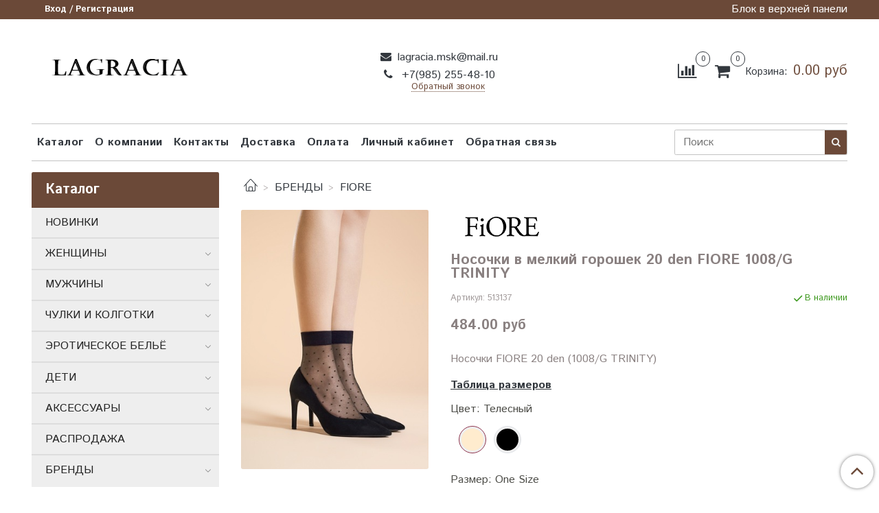

--- FILE ---
content_type: text/html; charset=utf-8
request_url: https://www.lagracia.ru/product/nosochki-v-melkiy-goroshek-20-den-fiore-1008g-trinity
body_size: 65499
content:
<!DOCTYPE html>
<html>
  <head><link media='print' onload='this.media="all"' rel='stylesheet' type='text/css' href='/served_assets/public/jquery.modal-0c2631717f4ce8fa97b5d04757d294c2bf695df1d558678306d782f4bf7b4773.css'><meta data-config="{&quot;product_id&quot;:154357723}" name="page-config" content="" /><meta data-config="{&quot;money_with_currency_format&quot;:{&quot;delimiter&quot;:&quot;&quot;,&quot;separator&quot;:&quot;.&quot;,&quot;format&quot;:&quot;%n %u&quot;,&quot;unit&quot;:&quot;руб&quot;,&quot;show_price_without_cents&quot;:0},&quot;currency_code&quot;:&quot;RUR&quot;,&quot;currency_iso_code&quot;:&quot;RUB&quot;,&quot;default_currency&quot;:{&quot;title&quot;:&quot;Российский рубль&quot;,&quot;code&quot;:&quot;RUR&quot;,&quot;rate&quot;:1.0,&quot;format_string&quot;:&quot;%n %u&quot;,&quot;unit&quot;:&quot;руб&quot;,&quot;price_separator&quot;:&quot;&quot;,&quot;is_default&quot;:true,&quot;price_delimiter&quot;:&quot;&quot;,&quot;show_price_with_delimiter&quot;:false,&quot;show_price_without_cents&quot;:false},&quot;facebook&quot;:{&quot;pixelActive&quot;:true,&quot;currency_code&quot;:&quot;RUB&quot;,&quot;use_variants&quot;:true},&quot;vk&quot;:{&quot;pixel_active&quot;:null,&quot;price_list_id&quot;:null},&quot;new_ya_metrika&quot;:true,&quot;ecommerce_data_container&quot;:&quot;dataLayer&quot;,&quot;common_js_version&quot;:&quot;v2&quot;,&quot;vue_ui_version&quot;:null,&quot;feedback_captcha_enabled&quot;:null,&quot;account_id&quot;:686150,&quot;hide_items_out_of_stock&quot;:true,&quot;forbid_order_over_existing&quot;:true,&quot;minimum_items_price&quot;:null,&quot;enable_comparison&quot;:true,&quot;locale&quot;:&quot;ru&quot;,&quot;client_group&quot;:null,&quot;consent_to_personal_data&quot;:{&quot;active&quot;:true,&quot;obligatory&quot;:true,&quot;description&quot;:&quot;Настоящим подтверждаю, что я ознакомлен и согласен с условиями \u003ca href=&#39;/page/oferta&#39; target=&#39;blank&#39;\u003eоферты и политики конфиденциальности\u003c/a\u003e.&quot;},&quot;recaptcha_key&quot;:&quot;6LfXhUEmAAAAAOGNQm5_a2Ach-HWlFKD3Sq7vfFj&quot;,&quot;recaptcha_key_v3&quot;:&quot;6LcZi0EmAAAAAPNov8uGBKSHCvBArp9oO15qAhXa&quot;,&quot;yandex_captcha_key&quot;:&quot;ysc1_ec1ApqrRlTZTXotpTnO8PmXe2ISPHxsd9MO3y0rye822b9d2&quot;,&quot;checkout_float_order_content_block&quot;:false,&quot;available_products_characteristics_ids&quot;:null,&quot;sber_id_app_id&quot;:&quot;5b5a3c11-72e5-4871-8649-4cdbab3ba9a4&quot;,&quot;theme_generation&quot;:2,&quot;quick_checkout_captcha_enabled&quot;:false,&quot;max_order_lines_count&quot;:500,&quot;sber_bnpl_min_amount&quot;:1000,&quot;sber_bnpl_max_amount&quot;:150000,&quot;counter_settings&quot;:{&quot;data_layer_name&quot;:&quot;dataLayer&quot;,&quot;new_counters_setup&quot;:true,&quot;add_to_cart_event&quot;:true,&quot;remove_from_cart_event&quot;:true,&quot;add_to_wishlist_event&quot;:true,&quot;purchase_event&quot;:true},&quot;site_setting&quot;:{&quot;show_cart_button&quot;:true,&quot;show_service_button&quot;:false,&quot;show_marketplace_button&quot;:false,&quot;show_quick_checkout_button&quot;:true},&quot;warehouses&quot;:[],&quot;captcha_type&quot;:&quot;google&quot;,&quot;human_readable_urls&quot;:false}" name="shop-config" content="" /><meta name='js-evnvironment' content='production' /><meta name='default-locale' content='ru' /><meta name='insales-redefined-api-methods' content="[]" /><script src="/packs/js/shop_bundle-2b0004e7d539ecb78a46.js"></script><script type="text/javascript" src="https://static.insales-cdn.com/assets/common-js/common.v2.25.28.js"></script><script type="text/javascript" src="https://static.insales-cdn.com/assets/static-versioned/v3.72/static/libs/lodash/4.17.21/lodash.min.js"></script><script>dataLayer= []; dataLayer.push({
        event: 'view_item',
        ecommerce: {
          items: [{"item_id":"154357723","item_name":"Носочки в мелкий горошек 20 den FIORE 1008/G TRINITY","item_category":"Каталог/ЧУЛКИ И КОЛГОТКИ/Носки","price":484}]
         }
      });</script>
<!--InsalesCounter -->
<script type="text/javascript">
(function() {
  if (typeof window.__insalesCounterId !== 'undefined') {
    return;
  }

  try {
    Object.defineProperty(window, '__insalesCounterId', {
      value: 686150,
      writable: true,
      configurable: true
    });
  } catch (e) {
    console.error('InsalesCounter: Failed to define property, using fallback:', e);
    window.__insalesCounterId = 686150;
  }

  if (typeof window.__insalesCounterId === 'undefined') {
    console.error('InsalesCounter: Failed to set counter ID');
    return;
  }

  let script = document.createElement('script');
  script.async = true;
  script.src = '/javascripts/insales_counter.js?7';
  let firstScript = document.getElementsByTagName('script')[0];
  firstScript.parentNode.insertBefore(script, firstScript);
})();
</script>
<!-- /InsalesCounter -->
      <!-- Google Tag Manager -->
      <script>(function(w,d,s,l,i){w[l]=w[l]||[];w[l].push({'gtm.start':
      new Date().getTime(),event:'gtm.js'});var f=d.getElementsByTagName(s)[0],
      j=d.createElement(s),dl=l!='dataLayer'?'&l='+l:'';j.async=true;j.src=
      'https://www.googletagmanager.com/gtm.js?id='+i+dl;f.parentNode.insertBefore(j,f);
      })(window,document,'script','dataLayer','GTM-5RJTW7J');
      </script>
      <!-- End Google Tag Manager -->
<!-- Google tag (gtag.js) -->
<script async src="https://www.googletagmanager.com/gtag/js?id=G-S9ZM86SFLG"></script>
<script>
  window.dataLayer = window.dataLayer || [];
  function gtag(){dataLayer.push(arguments);}
  gtag('js', new Date());

  gtag('config', 'G-S9ZM86SFLG');
</script>
    <!-- meta -->
<meta charset="UTF-8" />



<meta name="keywords" content="Носочки в мелкий горошек 20 den FIORE 1008/G TRINITY - купить по привлекательной цене в интернет-магазине lagracia.ru"/>



  



  <title>
    
    
        Носочки в мелкий горошек 20 den FIORE 1008/G TRINITY - купить по привлекательной цене в интернет-магазине lagracia.ru
    
  </title>











  <meta name="description" content="Интернет-магазин lagracia предлагает купить Носочки в мелкий горошек 20 den FIORE 1008/G TRINITY по самой низкой цене.
Цена - 484 руб. Бесплатная доставка по Москве и регионам России при сумме покупки от 8000 руб. компаниями: СДЭК и Почта России, 5POST.
☎️ +7(985) 255-48-10
Смотрите все товары в разделе «FIORE»
"/>








<script type="application/ld+json">
{
	"@context": "https://schema.org",
	"@type": "BreadcrumbList",
	"itemListElement": [
	{
		"@type": "ListItem",
		"position": 1,
		"name": "Главная",
		"item": "https://www.lagracia.ru"
	},{
					"@type": "ListItem",
					"position": 2,
					"name": "БРЕНДЫ",
					"item": "https://www.lagracia.ru/collection/brendy"
				},{
					"@type": "ListItem",
					"position": 3,
					"name": "FIORE",
					"item": "https://www.lagracia.ru/collection/fiore"
				},{
			"@type": "ListItem",
			"position": 4,
			"name": "Носочки в мелкий горошек 20 den FIORE 1008/G TRINITY",
			"item": "https://www.lagracia.ru/product/nosochki-v-melkiy-goroshek-20-den-fiore-1008g-trinity"
		}]
}</script>



    <script type="application/ld+json">
    {
        "@context": "https://schema.org/",
        "@type":"ProductGroup",
        "name": "Носочки в мелкий горошек 20 den FIORE 1008/G TRINITY",
        "description": "Носки 1008/G TRINITY от европейского производителя Fiore. Носочки в мелкий горошек, из материала высшего качества. Мягкие и удобные, идеально подходят для оживления любого наряда.\r\nСостав: 86% полиамид, 14% эластан",
        "brand": {
          "@type": "Brand",
          "name": ""
        },"productGroupID": "154357723",
        "hasVariant": [
            {
              "@type": "Product",
              "name": "Носочки в мелкий горошек 20 den FIORE 1008/G TRINITY (Телесный / One Size)",
              "image": "https://static.insales-cdn.com/images/products/1/1686/249456278/7e6003fb49190ccd6ec8c4a5f1bbdc2b.jpg",
              "sku": "513137",
              "color": "Телесный",
              "size": "One Size",
              "offers": {
                "@type": "Offer",
                "url": "/product/nosochki-v-melkiy-goroshek-20-den-fiore-1008g-trinity",
                "priceCurrency": "RUB",
                "price": "484.0",
                "availability": "https://schema.org/InStock"
              }
            },

            {
              "@type": "Product",
              "name": "Носочки в мелкий горошек 20 den FIORE 1008/G TRINITY (Черный / One Size)",
              "image": "https://static.insales-cdn.com/images/products/1/1686/249456278/7e6003fb49190ccd6ec8c4a5f1bbdc2b.jpg",
              "sku": "513137",
              "color": "Черный",
              "size": "One Size",
              "offers": {
                "@type": "Offer",
                "url": "/product/nosochki-v-melkiy-goroshek-20-den-fiore-1008g-trinity",
                "priceCurrency": "RUB",
                "price": "484.0",
                "availability": "https://schema.org/InStock"
              }
            }
],
      "isRelatedTo": [],
      "isSimilarTo": []
    }
    </script>



<meta name="robots" content="index,follow" />
<meta http-equiv="X-UA-Compatible" content="IE=edge,chrome=1" />
<meta name="viewport" content="width=device-width, initial-scale=1.0" />
<meta name="SKYPE_TOOLBAR" content="SKYPE_TOOLBAR_PARSER_COMPATIBLE" />










<meta name="handle" content="[]"/ data-current-collection="[]"


>

<style>
  .menu:not(.insales-menu--loaded) {
    display: flex;
    list-style: none;
    margin-left: 0;
    padding-left: 0;
    box-shadow: none;
    width: auto;
    background: transparent;
    flex-direction: row;
    flex-wrap: wrap;
  }

  .menu:not(.insales-menu--loaded) .menu-link {
    display: block;
  }

  .menu:not(.insales-menu--loaded) .menu,
  .menu:not(.insales-menu--loaded) .menu-marker,
  .menu:not(.insales-menu--loaded) .menu-icon {
    display: none;
  }
</style>







<!-- canonical url-->

  <link rel="canonical" href="https://www.lagracia.ru/product/nosochki-v-melkiy-goroshek-20-den-fiore-1008g-trinity"/>


<!-- rss feed-->



<!-- Продукт -->
    <meta property="og:title" content="Носочки в мелкий горошек 20 den FIORE 1008/G TRINITY" />
    <meta property="og:type" content="website" />
    <meta property="og:url" content="https://www.lagracia.ru/product/nosochki-v-melkiy-goroshek-20-den-fiore-1008g-trinity" />

    
      <meta property="og:image" content="https://static.insales-cdn.com/images/products/1/1686/249456278/7e6003fb49190ccd6ec8c4a5f1bbdc2b.jpg" />
    






<!-- icons-->

<link rel="icon" type="image/svg+xml" href="https://static.insales-cdn.com/assets/1/1834/1673002/1747220567/favicon.svg">
<link rel="stylesheet" type="text/css"  href="https://static.insales-cdn.com/assets/1/1834/1673002/1747220567/jquery.fancybox.min.css" />



    
  
  <link href="//fonts.googleapis.com/css?family=Istok+Web:300,400,700&subset=cyrillic,latin" rel="stylesheet" />




<link href="//maxcdn.bootstrapcdn.com/font-awesome/4.7.0/css/font-awesome.min.css" rel="stylesheet" />


<link href="https://static.insales-cdn.com/assets/1/1834/1673002/1747220567/theme.css" rel="stylesheet" type="text/css" />

  <meta name='product-id' content='154357723' />
</head>

  <body class="fhg-body">

    <div class="body-wrapper">

      <noscript>
<div class="njs-alert-overlay">
  <div class="njs-alert-wrapper">
    <div class="njs-alert">
      <p>Включите в вашем браузере JavaScript!</p>
    </div>
  </div>
</div>
</noscript>


      <div class="bcgr_menu"></div>

      <div class="top-panel-wrapper">
        <div class="container">
          <div class="top-panel row js-top-panel-fixed">
  <div class="top-menu-wrapper hidden-sm">
    <a class="client-account-link" href="/client_account/login">
      
        <span>Вход / Регистрация</span>
      
    </a>
  </div>
  <div class="top-menu-wrapper cell- hidden shown-sm">
    <button type="button" class="top-panel-open-sidebar button js-open-sidebar"></button>
  </div>

  <div class="top-menu-icons-block collapse-block hide show-sm cell-">
    <div class="contacts-top-menu hidden shown-sm">
    

      <button type="button" class="contacts-icon js-open-contacts"></button>

    
      <div class="contacts-top-menu-block cell-12 hidden">
        <div class="header-block js-contacts-header cell- ">


          <div class="email text-left ">
            
                <a href="mailto:lagracia.msk@mail.ru" class="contact-link email">
                   lagracia.msk@mail.ru
                </a>
              
          </div>

          <div class="phone text-left ">
            
                <a href="tel:+7(985) 255-48-10" class="contact-link tel">
                  +7(985) 255-48-10
                </a>
                </br><a class="backcall-toggle js-backcall-toggle">Обратный звонок</a>
              
          </div>

        </div>

      </div>
    </div>

    <div class="hidden shown-sm">
      <button type="button" class="top-panel-open-search button js-open-search-panel shown-sm"></button>
    </div>

    
      <div class="compares-widget is-top-panel cell- hidden shown-sm">
        <a href="/compares" class="compares-widget-link"  title="Сравнение">
          <span class="compare-widget-caption is-top-panel">
            <span class="compare-widget-icon-header"></span>
            <span class="compares-widget-count is-top-panel js-compares-widget-count"></span>
          </span>
        </a>
      </div>
    

    <div class="shopcart-widget-wrapper is-top-panel cell-  hidden shown-sm">
      
<div class="shopcart-widget is-top-panel ">
  <a href="/cart_items " title="Корзина" class="shopcart-widget-link ">
    <span class="shopcart-widget-icon">
        <span class="shopcart-widget-count js-shopcart-widget-count is-top-panel" ></span>
    </span>
    <span class="shopcart-widget-data">
      <span class="shopcart-widget-caption">
      Корзина
      </span>

      <span class="shopcart-widget-amount js-shopcart-widget-amount hidden-md"></span>
    </span>
  </a>

</div>




    </div>
  </div>

  <div class="block-top-panel hidden-sm" >
    Блок в верхней панели
  </div>

</div>

        </div>
      </div>

      <div class="container header-wrapper">
        <header class="header">
  <div class="header-inner row flex-between flex-center-sm flex-middle ">
    <div class="left-blocks cell-">
      <div class="left-blocks-inner row flex-middle">
        
        <div class="logotype-wrapper cell-4 cell-7-md cell-12-sm ">
          <div class="logotype text-center-sm text-left">
            
            <a title="lagracia" href="/" class="logotype-link">
              
                <img src="https://static.insales-cdn.com/assets/1/1834/1673002/1747220567/logotype.jpg" class="logotype-image" alt="lagracia" title="lagracia" />
              
            </a>
          </div>
        </div>

        <div class="header-block js-contacts-header cell-4 hidden-sm  text-center">

          <div class="email text-left hidden-sm text-center">
            
                <a href="mailto:lagracia.msk@mail.ru" class="contact-link email"> lagracia.msk@mail.ru</a>
              
          </div>
          <div class="phone text-left text-center-sm hidden-sm text-center">
            
                  <a href="tel:+7(985) 255-48-10" class="contact-link tel"> +7(985) 255-48-10</a>
                </br>  <a class="backcall-toggle js-backcall-toggle">Обратный звонок</a>
              
          </div>


        </div>

        

          <div class="header-info header-block hidden-sm cell-4 cell-7-md cell-12-sm">
            <div class="header-block header-compare">

              
                <div class="compares-widget  ">
                  <a href="/compares" class="compares-widget-link" title="Сравнение">
                    <span class="compare-widget-caption ">
                      <span class="compare-widget-icon-header"></span>
                      <span class="compares-widget-count js-compares-widget-count"></span>
                    </span>
                  </a>
                </div>
              

              <div class="shopcart-widget-wrapper  hidden-sm">
                <div class="shopcart-widget in-header">
                  <a href="/cart_items " title="Корзина" class="shopcart-widget-link ">
                    <span class="shopcart-widget-icon">
                        <span class="shopcart-widget-count js-shopcart-widget-count"></span>
                    </span>
                    <span class="shopcart-widget-data">
                      <span class="shopcart-widget-caption">
                      Корзина:
                      </span>

                      <span class="shopcart-widget-amount js-shopcart-widget-amount hidden-sm"></span>
                    </span>
                  </a>

                    <div class="cart-widget-dropdown hidden hidden-sm">
                      <form action="" method="post" class="shopping-cart js-cart-widget-empty" >
                        <div class="cart-body">
                          <div class="cart-list js-cart-dropdown">

                          </div>
                        </div>

                        <div class="cart-footer row flex-between ">

                          <div class=" cart-block-checkout is-cart-dropdown">
                            <div class="cart-total js-shopcart-total-summ"></div>

                            <a class="cart-checkout button is-primary is-cart-dropdown" href="/cart_items">
                              <span class="button-text">
                                Оформить
                              </span>
                            </a>
                          </div>

                        </div>
                        <input type="hidden" name="_method" value="put">
                        <input type="hidden" name="make_order" value="">
                        <input type="hidden" name="lang" value="ru"/>

                      </form>

                      <div class="notice notice-info text-center js-cart-empty" >
                        Ваша корзина пуста
                      </div>

                      
                    </div>
                  </div>
              </div>
            </div>
          </div>

      </div>
    </div>


  </div>

  <div class="main-menu-wrapper hidden-sm">
      








 
  <ul class="main-menu menu level-1" data-menu-id="main-menu">
    

      

      <li class="main-menu-item menu-item dropdown_menu">
        <div class="main-menu-item-controls menu-item-controls">
          

          
          <div style="display: flex; flex-direction: column">
          <a href="/collection/all" class="main-menu-link menu-link link_for_drop " data-menu-link-source="menu" data-menu-link-current="no" style="cursor: pointer; position: relative;">
            Каталог</a>

           

          <div class="drop_submenu" style="">
            
<div class="castom-catalog">

  <ul class="drop_submenu_list" style="">
  
    <li class="item_with_submenu link-hover-solid" style="padding-bottom: 15px; padding-top: 5px; cursor: pointer">
    <span><a href="/collection/novinki" class="link-decor">НОВИНКИ</a></span>

    <ul class="row drop_subSubmenu_list" style="">
      
      
    </ul>

    </li>
    
    <li class="item_with_submenu link-hover-solid" style="padding-bottom: 15px; padding-top: 5px; cursor: pointer">
    <span><a href="/collection/zhenschiny" class="link-decor">ЖЕНЩИНЫ</a></span>

    <ul class="row drop_subSubmenu_list" style="">
      
        <li class="cell-3 cell-4-md cell-6-m cell-6-sm" style="list-style: none; margin-bottom: 15px;"><span style=" font-weight: 600">
        <a href="/collection/nizhnee-belie" style="text-decoration: none; color: #020101;">Нижнее белье</a></span>
        
          
            <ul class="subSubmenu_item" style="list-style: none; padding-left: 0; margin-top: 10px;">
              <li><a href="/collection/byustgaltery" style="text-decoration: none; color: #020101;">Бюстгальтеры</a></li>
            </ul>
          
            <ul class="subSubmenu_item" style="list-style: none; padding-left: 0; margin-top: 10px;">
              <li><a href="/collection/trusiki-2" style="text-decoration: none; color: #020101;">Трусики женские</a></li>
            </ul>
          
            <ul class="subSubmenu_item" style="list-style: none; padding-left: 0; margin-top: 10px;">
              <li><a href="/collection/bodi" style="text-decoration: none; color: #020101;">Боди</a></li>
            </ul>
          
            <ul class="subSubmenu_item" style="list-style: none; padding-left: 0; margin-top: 10px;">
              <li><a href="/collection/nizhnii-yubki" style="text-decoration: none; color: #020101;">Нижние юбки</a></li>
            </ul>
          
            <ul class="subSubmenu_item" style="list-style: none; padding-left: 0; margin-top: 10px;">
              <li><a href="/collection/poyasa-dlya-chulok-2" style="text-decoration: none; color: #020101;">Пояса для чулок</a></li>
            </ul>
          
            <ul class="subSubmenu_item" style="list-style: none; padding-left: 0; margin-top: 10px;">
              <li><a href="/collection/katalog-1-69c7f8" style="text-decoration: none; color: #020101;">Корректирующее белье</a></li>
            </ul>
          
            <ul class="subSubmenu_item" style="list-style: none; padding-left: 0; margin-top: 10px;">
              <li><a href="/collection/termobelie" style="text-decoration: none; color: #020101;">Термобелье женское</a></li>
            </ul>
          
        </li>
      
        <li class="cell-3 cell-4-md cell-6-m cell-6-sm" style="list-style: none; margin-bottom: 15px;"><span style=" font-weight: 600">
        <a href="/collection/plyazhnaya-odezhda-2" style="text-decoration: none; color: #020101;">Пляжная одежда</a></span>
        
          
            <ul class="subSubmenu_item" style="list-style: none; padding-left: 0; margin-top: 10px;">
              <li><a href="/collection/kupalniki" style="text-decoration: none; color: #020101;">Купальники</a></li>
            </ul>
          
            <ul class="subSubmenu_item" style="list-style: none; padding-left: 0; margin-top: 10px;">
              <li><a href="/collection/plyazhnye-platya-2" style="text-decoration: none; color: #020101;">Платья пляжные</a></li>
            </ul>
          
            <ul class="subSubmenu_item" style="list-style: none; padding-left: 0; margin-top: 10px;">
              <li><a href="/collection/tuniki-2" style="text-decoration: none; color: #020101;">Туники</a></li>
            </ul>
          
            <ul class="subSubmenu_item" style="list-style: none; padding-left: 0; margin-top: 10px;">
              <li><a href="/collection/rubashki-plyazhnye-nakidki" style="text-decoration: none; color: #020101;">Рубашки пляжные, накидки</a></li>
            </ul>
          
            <ul class="subSubmenu_item" style="list-style: none; padding-left: 0; margin-top: 10px;">
              <li><a href="/collection/polo-i-topy" style="text-decoration: none; color: #020101;">Поло и топы</a></li>
            </ul>
          
            <ul class="subSubmenu_item" style="list-style: none; padding-left: 0; margin-top: 10px;">
              <li><a href="/collection/bryuki-plyazhnye" style="text-decoration: none; color: #020101;">Брюки пляжные</a></li>
            </ul>
          
            <ul class="subSubmenu_item" style="list-style: none; padding-left: 0; margin-top: 10px;">
              <li><a href="/collection/shorty-plyazhnye-kombinezony" style="text-decoration: none; color: #020101;">Шорты пляжные, комбинезоны</a></li>
            </ul>
          
            <ul class="subSubmenu_item" style="list-style: none; padding-left: 0; margin-top: 10px;">
              <li><a href="/collection/yubki-plyazhnye" style="text-decoration: none; color: #020101;">Юбки пляжные</a></li>
            </ul>
          
        </li>
      
        <li class="cell-3 cell-4-md cell-6-m cell-6-sm" style="list-style: none; margin-bottom: 15px;"><span style=" font-weight: 600">
        <a href="/collection/odezhda-dlya-sna" style="text-decoration: none; color: #020101;">Одежда для сна</a></span>
        
          
            <ul class="subSubmenu_item" style="list-style: none; padding-left: 0; margin-top: 10px;">
              <li><a href="/collection/pizhamy-2" style="text-decoration: none; color: #020101;">Пижамы женские</a></li>
            </ul>
          
            <ul class="subSubmenu_item" style="list-style: none; padding-left: 0; margin-top: 10px;">
              <li><a href="/collection/nochnye-sorochki-2" style="text-decoration: none; color: #020101;">Ночные сорочки</a></li>
            </ul>
          
        </li>
      
        <li class="cell-3 cell-4-md cell-6-m cell-6-sm" style="list-style: none; margin-bottom: 15px;"><span style=" font-weight: 600">
        <a href="/collection/domashnyaya-odezhda" style="text-decoration: none; color: #020101;">Домашняя одежда</a></span>
        
          
            <ul class="subSubmenu_item" style="list-style: none; padding-left: 0; margin-top: 10px;">
              <li><a href="/collection/halaty-2" style="text-decoration: none; color: #020101;">Халаты,  пеньюары</a></li>
            </ul>
          
            <ul class="subSubmenu_item" style="list-style: none; padding-left: 0; margin-top: 10px;">
              <li><a href="/collection/domashnie-kostyumy-2" style="text-decoration: none; color: #020101;">Костюмы домашние</a></li>
            </ul>
          
            <ul class="subSubmenu_item" style="list-style: none; padding-left: 0; margin-top: 10px;">
              <li><a href="/collection/kombinezony-domashnie" style="text-decoration: none; color: #020101;">Комбинезоны домашние</a></li>
            </ul>
          
            <ul class="subSubmenu_item" style="list-style: none; padding-left: 0; margin-top: 10px;">
              <li><a href="/collection/platya-domashnie" style="text-decoration: none; color: #020101;">Платья домашние, туники</a></li>
            </ul>
          
            <ul class="subSubmenu_item" style="list-style: none; padding-left: 0; margin-top: 10px;">
              <li><a href="/collection/zhilety-zhenskie" style="text-decoration: none; color: #020101;">Жилеты женские</a></li>
            </ul>
          
            <ul class="subSubmenu_item" style="list-style: none; padding-left: 0; margin-top: 10px;">
              <li><a href="/collection/legginsy-2" style="text-decoration: none; color: #020101;">Легинсы</a></li>
            </ul>
          
            <ul class="subSubmenu_item" style="list-style: none; padding-left: 0; margin-top: 10px;">
              <li><a href="/collection/dzhempery" style="text-decoration: none; color: #020101;">Джемперы</a></li>
            </ul>
          
            <ul class="subSubmenu_item" style="list-style: none; padding-left: 0; margin-top: 10px;">
              <li><a href="/collection/topy-mayki-futbolki" style="text-decoration: none; color: #020101;">Топы, майки, футболки</a></li>
            </ul>
          
            <ul class="subSubmenu_item" style="list-style: none; padding-left: 0; margin-top: 10px;">
              <li><a href="/collection/shtany-domashnie" style="text-decoration: none; color: #020101;">Штаны домашние</a></li>
            </ul>
          
        </li>
      
        <li class="cell-3 cell-4-md cell-6-m cell-6-sm" style="list-style: none; margin-bottom: 15px;"><span style=" font-weight: 600">
        <a href="/collection/sportivnoe-belie" style="text-decoration: none; color: #020101;">Спортивное белье</a></span>
        
          
            <ul class="subSubmenu_item" style="list-style: none; padding-left: 0; margin-top: 10px;">
              <li><a href="/collection/sportivnye-byustgaltery" style="text-decoration: none; color: #020101;">Спортивные бюстгальтеры</a></li>
            </ul>
          
            <ul class="subSubmenu_item" style="list-style: none; padding-left: 0; margin-top: 10px;">
              <li><a href="/collection/sportivnye-topy" style="text-decoration: none; color: #020101;">Спортивные топы</a></li>
            </ul>
          
            <ul class="subSubmenu_item" style="list-style: none; padding-left: 0; margin-top: 10px;">
              <li><a href="/collection/sportivnye-mayki" style="text-decoration: none; color: #020101;">Спортивные майки</a></li>
            </ul>
          
            <ul class="subSubmenu_item" style="list-style: none; padding-left: 0; margin-top: 10px;">
              <li><a href="/collection/sportivnye-leginsy" style="text-decoration: none; color: #020101;">Спортивные легинсы</a></li>
            </ul>
          
            <ul class="subSubmenu_item" style="list-style: none; padding-left: 0; margin-top: 10px;">
              <li><a href="/collection/sportivnye-shorty" style="text-decoration: none; color: #020101;">Спортивные шорты</a></li>
            </ul>
          
            <ul class="subSubmenu_item" style="list-style: none; padding-left: 0; margin-top: 10px;">
              <li><a href="/collection/sportivnye-bryuki" style="text-decoration: none; color: #020101;">Спортивные брюки</a></li>
            </ul>
          
        </li>
      
      
    </ul>

    </li>
    
    <li class="item_with_submenu link-hover-solid" style="padding-bottom: 15px; padding-top: 5px; cursor: pointer">
    <span><a href="/collection/muzhchiny" class="link-decor">МУЖЧИНЫ</a></span>

    <ul class="row drop_subSubmenu_list" style="">
      
        <li class="cell-3 cell-4-md cell-6-m cell-6-sm" style="list-style: none; margin-bottom: 15px;"><span style=" font-weight: 600">
        <a href="/collection/nizhnee-belie-2" style="text-decoration: none; color: #020101;">Нижнее белье</a></span>
        
          
            <ul class="subSubmenu_item" style="list-style: none; padding-left: 0; margin-top: 10px;">
              <li><a href="/collection/mayki-futbolki" style="text-decoration: none; color: #020101;">Майки, футболки мужские</a></li>
            </ul>
          
            <ul class="subSubmenu_item" style="list-style: none; padding-left: 0; margin-top: 10px;">
              <li><a href="/collection/trusy-muzhskie" style="text-decoration: none; color: #020101;">Трусы мужские</a></li>
            </ul>
          
            <ul class="subSubmenu_item" style="list-style: none; padding-left: 0; margin-top: 10px;">
              <li><a href="/collection/kalsony" style="text-decoration: none; color: #020101;">Кальсоны мужские</a></li>
            </ul>
          
        </li>
      
        <li class="cell-3 cell-4-md cell-6-m cell-6-sm" style="list-style: none; margin-bottom: 15px;"><span style=" font-weight: 600">
        <a href="/collection/termobelie-2" style="text-decoration: none; color: #020101;">Термобелье мужское</a></span>
        
          
        </li>
      
        <li class="cell-3 cell-4-md cell-6-m cell-6-sm" style="list-style: none; margin-bottom: 15px;"><span style=" font-weight: 600">
        <a href="/collection/plyazhnaya-odezhda" style="text-decoration: none; color: #020101;">Пляжная одежда</a></span>
        
          
        </li>
      
        <li class="cell-3 cell-4-md cell-6-m cell-6-sm" style="list-style: none; margin-bottom: 15px;"><span style=" font-weight: 600">
        <a href="/collection/odezhda-dlya-sna-2" style="text-decoration: none; color: #020101;">Пижамы мужские</a></span>
        
          
            <ul class="subSubmenu_item" style="list-style: none; padding-left: 0; margin-top: 10px;">
              <li><a href="/collection/pizhamy-so-shtanami-2" style="text-decoration: none; color: #020101;">Пижамы со штанами</a></li>
            </ul>
          
            <ul class="subSubmenu_item" style="list-style: none; padding-left: 0; margin-top: 10px;">
              <li><a href="/collection/pizhamy-s-shortami-2" style="text-decoration: none; color: #020101;">Пижамы с шортами</a></li>
            </ul>
          
            <ul class="subSubmenu_item" style="list-style: none; padding-left: 0; margin-top: 10px;">
              <li><a href="/collection/pizhamy-iz-hlopka-2" style="text-decoration: none; color: #020101;">Пижамы из хлопка</a></li>
            </ul>
          
        </li>
      
        <li class="cell-3 cell-4-md cell-6-m cell-6-sm" style="list-style: none; margin-bottom: 15px;"><span style=" font-weight: 600">
        <a href="/collection/katalog-1-bb5897" style="text-decoration: none; color: #020101;">Домашняя одежда</a></span>
        
          
            <ul class="subSubmenu_item" style="list-style: none; padding-left: 0; margin-top: 10px;">
              <li><a href="/collection/halaty" style="text-decoration: none; color: #020101;">Халаты</a></li>
            </ul>
          
            <ul class="subSubmenu_item" style="list-style: none; padding-left: 0; margin-top: 10px;">
              <li><a href="/collection/bryuki-domashnie" style="text-decoration: none; color: #020101;">Штаны домашние</a></li>
            </ul>
          
            <ul class="subSubmenu_item" style="list-style: none; padding-left: 0; margin-top: 10px;">
              <li><a href="/collection/kostyumy-domashnie" style="text-decoration: none; color: #020101;">Костюмы домашние</a></li>
            </ul>
          
        </li>
      
      
    </ul>

    </li>
    
    <li class="item_with_submenu link-hover-solid" style="padding-bottom: 15px; padding-top: 5px; cursor: pointer">
    <span><a href="/collection/chulki-i-kolgotki" class="link-decor">ЧУЛКИ И КОЛГОТКИ</a></span>

    <ul class="row drop_subSubmenu_list" style="">
      
        <li class="cell-3 cell-4-md cell-6-m cell-6-sm" style="list-style: none; margin-bottom: 15px;"><span style=" font-weight: 600">
        <a href="/collection/kolgotki" style="text-decoration: none; color: #020101;">Колготки</a></span>
        
          
        </li>
      
        <li class="cell-3 cell-4-md cell-6-m cell-6-sm" style="list-style: none; margin-bottom: 15px;"><span style=" font-weight: 600">
        <a href="/collection/chulki" style="text-decoration: none; color: #020101;">Чулки</a></span>
        
          
        </li>
      
        <li class="cell-3 cell-4-md cell-6-m cell-6-sm" style="list-style: none; margin-bottom: 15px;"><span style=" font-weight: 600">
        <a href="/collection/golfy" style="text-decoration: none; color: #020101;">Гольфы</a></span>
        
          
        </li>
      
        <li class="cell-3 cell-4-md cell-6-m cell-6-sm" style="list-style: none; margin-bottom: 15px;"><span style=" font-weight: 600">
        <a href="/collection/noski" style="text-decoration: none; color: #020101;">Носки</a></span>
        
          
        </li>
      
        <li class="cell-3 cell-4-md cell-6-m cell-6-sm" style="list-style: none; margin-bottom: 15px;"><span style=" font-weight: 600">
        <a href="/collection/podsledniki" style="text-decoration: none; color: #020101;">Подследники</a></span>
        
          
        </li>
      
        <li class="cell-3 cell-4-md cell-6-m cell-6-sm" style="list-style: none; margin-bottom: 15px;"><span style=" font-weight: 600">
        <a href="/collection/bandaletki" style="text-decoration: none; color: #020101;">Бандалетки</a></span>
        
          
        </li>
      
        <li class="cell-3 cell-4-md cell-6-m cell-6-sm" style="list-style: none; margin-bottom: 15px;"><span style=" font-weight: 600">
        <a href="/collection/getry" style="text-decoration: none; color: #020101;">Гетры</a></span>
        
          
        </li>
      
      
    </ul>

    </li>
    
    <li class="item_with_submenu link-hover-solid" style="padding-bottom: 15px; padding-top: 5px; cursor: pointer">
    <span><a href="/collection/eroticheskoe-belie" class="link-decor">ЭРОТИЧЕСКОЕ БЕЛЬЁ</a></span>

    <ul class="row drop_subSubmenu_list" style="">
      
        <li class="cell-3 cell-4-md cell-6-m cell-6-sm" style="list-style: none; margin-bottom: 15px;"><span style=" font-weight: 600">
        <a href="/collection/komplekty" style="text-decoration: none; color: #020101;">Комплекты</a></span>
        
          
        </li>
      
        <li class="cell-3 cell-4-md cell-6-m cell-6-sm" style="list-style: none; margin-bottom: 15px;"><span style=" font-weight: 600">
        <a href="/collection/sorochki" style="text-decoration: none; color: #020101;">Сорочки</a></span>
        
          
        </li>
      
        <li class="cell-3 cell-4-md cell-6-m cell-6-sm" style="list-style: none; margin-bottom: 15px;"><span style=" font-weight: 600">
        <a href="/collection/platya" style="text-decoration: none; color: #020101;">Платья</a></span>
        
          
        </li>
      
        <li class="cell-3 cell-4-md cell-6-m cell-6-sm" style="list-style: none; margin-bottom: 15px;"><span style=" font-weight: 600">
        <a href="/collection/penyuary" style="text-decoration: none; color: #020101;">Пеньюары</a></span>
        
          
        </li>
      
        <li class="cell-3 cell-4-md cell-6-m cell-6-sm" style="list-style: none; margin-bottom: 15px;"><span style=" font-weight: 600">
        <a href="/collection/bodi-2" style="text-decoration: none; color: #020101;">Боди</a></span>
        
          
        </li>
      
        <li class="cell-3 cell-4-md cell-6-m cell-6-sm" style="list-style: none; margin-bottom: 15px;"><span style=" font-weight: 600">
        <a href="/collection/trusiki" style="text-decoration: none; color: #020101;">Трусики</a></span>
        
          
        </li>
      
        <li class="cell-3 cell-4-md cell-6-m cell-6-sm" style="list-style: none; margin-bottom: 15px;"><span style=" font-weight: 600">
        <a href="/collection/korsety" style="text-decoration: none; color: #020101;">Корсеты</a></span>
        
          
        </li>
      
        <li class="cell-3 cell-4-md cell-6-m cell-6-sm" style="list-style: none; margin-bottom: 15px;"><span style=" font-weight: 600">
        <a href="/collection/bodistokingi" style="text-decoration: none; color: #020101;">Бодистокинги</a></span>
        
          
        </li>
      
        <li class="cell-3 cell-4-md cell-6-m cell-6-sm" style="list-style: none; margin-bottom: 15px;"><span style=" font-weight: 600">
        <a href="/collection/rolevye-kostyumy" style="text-decoration: none; color: #020101;">Ролевые костюмы</a></span>
        
          
        </li>
      
        <li class="cell-3 cell-4-md cell-6-m cell-6-sm" style="list-style: none; margin-bottom: 15px;"><span style=" font-weight: 600">
        <a href="/collection/byustgaltery-2" style="text-decoration: none; color: #020101;">Бюстгальтеры</a></span>
        
          
        </li>
      
        <li class="cell-3 cell-4-md cell-6-m cell-6-sm" style="list-style: none; margin-bottom: 15px;"><span style=" font-weight: 600">
        <a href="/collection/chulki-2" style="text-decoration: none; color: #020101;">Чулки</a></span>
        
          
        </li>
      
        <li class="cell-3 cell-4-md cell-6-m cell-6-sm" style="list-style: none; margin-bottom: 15px;"><span style=" font-weight: 600">
        <a href="/collection/poyasa-dlya-chulok" style="text-decoration: none; color: #020101;">Пояса для чулок</a></span>
        
          
        </li>
      
        <li class="cell-3 cell-4-md cell-6-m cell-6-sm" style="list-style: none; margin-bottom: 15px;"><span style=" font-weight: 600">
        <a href="/collection/aksessuary-eroticheskie" style="text-decoration: none; color: #020101;">Аксессуары эротические</a></span>
        
          
        </li>
      
      
    </ul>

    </li>
    
    <li class="item_with_submenu link-hover-solid" style="padding-bottom: 15px; padding-top: 5px; cursor: pointer">
    <span><a href="/collection/deti" class="link-decor">ДЕТИ</a></span>

    <ul class="row drop_subSubmenu_list" style="">
      
        <li class="cell-3 cell-4-md cell-6-m cell-6-sm" style="list-style: none; margin-bottom: 15px;"><span style=" font-weight: 600">
        <a href="/collection/nizhnee-belie-3" style="text-decoration: none; color: #020101;">Детское белье</a></span>
        
          
        </li>
      
        <li class="cell-3 cell-4-md cell-6-m cell-6-sm" style="list-style: none; margin-bottom: 15px;"><span style=" font-weight: 600">
        <a href="/collection/odezhda-dlya-sna-3" style="text-decoration: none; color: #020101;">Одежда для сна</a></span>
        
          
        </li>
      
        <li class="cell-3 cell-4-md cell-6-m cell-6-sm" style="list-style: none; margin-bottom: 15px;"><span style=" font-weight: 600">
        <a href="/collection/domashnyaya-odezhda-2" style="text-decoration: none; color: #020101;">Домашняя одежда</a></span>
        
          
        </li>
      
        <li class="cell-3 cell-4-md cell-6-m cell-6-sm" style="list-style: none; margin-bottom: 15px;"><span style=" font-weight: 600">
        <a href="/collection/plyazhnaya-odezhda-3" style="text-decoration: none; color: #020101;">Пляжная одежда</a></span>
        
          
        </li>
      
      
    </ul>

    </li>
    
    <li class="item_with_submenu link-hover-solid" style="padding-bottom: 15px; padding-top: 5px; cursor: pointer">
    <span><a href="/collection/aksessuary" class="link-decor">АКСЕССУАРЫ</a></span>

    <ul class="row drop_subSubmenu_list" style="">
      
        <li class="cell-3 cell-4-md cell-6-m cell-6-sm" style="list-style: none; margin-bottom: 15px;"><span style=" font-weight: 600">
        <a href="/collection/platki" style="text-decoration: none; color: #020101;">Головные уборы</a></span>
        
          
        </li>
      
        <li class="cell-3 cell-4-md cell-6-m cell-6-sm" style="list-style: none; margin-bottom: 15px;"><span style=" font-weight: 600">
        <a href="/collection/domashnyaya-obuv" style="text-decoration: none; color: #020101;">Домашняя обувь</a></span>
        
          
        </li>
      
        <li class="cell-3 cell-4-md cell-6-m cell-6-sm" style="list-style: none; margin-bottom: 15px;"><span style=" font-weight: 600">
        <a href="/collection/plyazhnaya-obuv" style="text-decoration: none; color: #020101;">Пляжная обувь</a></span>
        
          
        </li>
      
        <li class="cell-3 cell-4-md cell-6-m cell-6-sm" style="list-style: none; margin-bottom: 15px;"><span style=" font-weight: 600">
        <a href="/collection/sumki" style="text-decoration: none; color: #020101;">Сумки</a></span>
        
          
        </li>
      
        <li class="cell-3 cell-4-md cell-6-m cell-6-sm" style="list-style: none; margin-bottom: 15px;"><span style=" font-weight: 600">
        <a href="/collection/kosmetichki" style="text-decoration: none; color: #020101;">Косметички</a></span>
        
          
        </li>
      
        <li class="cell-3 cell-4-md cell-6-m cell-6-sm" style="list-style: none; margin-bottom: 15px;"><span style=" font-weight: 600">
        <a href="/collection/pareo" style="text-decoration: none; color: #020101;">Парео</a></span>
        
          
        </li>
      
        <li class="cell-3 cell-4-md cell-6-m cell-6-sm" style="list-style: none; margin-bottom: 15px;"><span style=" font-weight: 600">
        <a href="/collection/kashemir" style="text-decoration: none; color: #020101;">Кашемир</a></span>
        
          
        </li>
      
      
    </ul>

    </li>
    
    <li class="item_with_submenu link-hover-solid" style="padding-bottom: 15px; padding-top: 5px; cursor: pointer">
    <span><a href="/collection/rasprodazha" class="link-decor">РАСПРОДАЖА</a></span>

    <ul class="row drop_subSubmenu_list" style="">
      
      
    </ul>

    </li>
    
    <li class="item_with_submenu link-hover-solid" style="padding-bottom: 15px; padding-top: 5px; cursor: pointer">
    <span><a href="/collection/brendy" class="link-decor">БРЕНДЫ</a></span>

    <ul class="row drop_subSubmenu_list" style="">
      
        <li class="cell-3 cell-4-md cell-6-m cell-6-sm" style="list-style: none; margin-bottom: 15px;"><span style=" font-weight: 600">
        <a href="/collection/aruelle" style="text-decoration: none; color: #020101;">ARUELLE</a></span>
        
          
        </li>
      
        <li class="cell-3 cell-4-md cell-6-m cell-6-sm" style="list-style: none; margin-bottom: 15px;"><span style=" font-weight: 600">
        <a href="/collection/aquarilla" style="text-decoration: none; color: #020101;">AQUARILLA</a></span>
        
          
        </li>
      
        <li class="cell-3 cell-4-md cell-6-m cell-6-sm" style="list-style: none; margin-bottom: 15px;"><span style=" font-weight: 600">
        <a href="/collection/bali" style="text-decoration: none; color: #020101;">BALI</a></span>
        
          
        </li>
      
        <li class="cell-3 cell-4-md cell-6-m cell-6-sm" style="list-style: none; margin-bottom: 15px;"><span style=" font-weight: 600">
        <a href="/collection/ceceba" style="text-decoration: none; color: #020101;">CECEBA</a></span>
        
          
        </li>
      
        <li class="cell-3 cell-4-md cell-6-m cell-6-sm" style="list-style: none; margin-bottom: 15px;"><span style=" font-weight: 600">
        <a href="/collection/chilirose" style="text-decoration: none; color: #020101;">CHILIROSE</a></span>
        
          
        </li>
      
        <li class="cell-3 cell-4-md cell-6-m cell-6-sm" style="list-style: none; margin-bottom: 15px;"><span style=" font-weight: 600">
        <a href="/collection/cornette" style="text-decoration: none; color: #020101;">CORNETTE</a></span>
        
          
        </li>
      
        <li class="cell-3 cell-4-md cell-6-m cell-6-sm" style="list-style: none; margin-bottom: 15px;"><span style=" font-weight: 600">
        <a href="/collection/cotonella" style="text-decoration: none; color: #020101;">COTONELLA</a></span>
        
          
        </li>
      
        <li class="cell-3 cell-4-md cell-6-m cell-6-sm" style="list-style: none; margin-bottom: 15px;"><span style=" font-weight: 600">
        <a href="/collection/de-lafense" style="text-decoration: none; color: #020101;">DE LAFENSE</a></span>
        
          
        </li>
      
        <li class="cell-3 cell-4-md cell-6-m cell-6-sm" style="list-style: none; margin-bottom: 15px;"><span style=" font-weight: 600">
        <a href="/collection/dim" style="text-decoration: none; color: #020101;">DIM</a></span>
        
          
        </li>
      
        <li class="cell-3 cell-4-md cell-6-m cell-6-sm" style="list-style: none; margin-bottom: 15px;"><span style=" font-weight: 600">
        <a href="/collection/doctor-nap" style="text-decoration: none; color: #020101;">DOCTOR NAP</a></span>
        
          
        </li>
      
        <li class="cell-3 cell-4-md cell-6-m cell-6-sm" style="list-style: none; margin-bottom: 15px;"><span style=" font-weight: 600">
        <a href="/collection/donna" style="text-decoration: none; color: #020101;">DONNA</a></span>
        
          
        </li>
      
        <li class="cell-3 cell-4-md cell-6-m cell-6-sm" style="list-style: none; margin-bottom: 15px;"><span style=" font-weight: 600">
        <a href="/collection/empreinte" style="text-decoration: none; color: #020101;">EMPREINTE</a></span>
        
          
        </li>
      
        <li class="cell-3 cell-4-md cell-6-m cell-6-sm" style="list-style: none; margin-bottom: 15px;"><span style=" font-weight: 600">
        <a href="/collection/esotiq" style="text-decoration: none; color: #020101;">ESOTIQ</a></span>
        
          
        </li>
      
        <li class="cell-3 cell-4-md cell-6-m cell-6-sm" style="list-style: none; margin-bottom: 15px;"><span style=" font-weight: 600">
        <a href="/collection/felina" style="text-decoration: none; color: #020101;">FELINA</a></span>
        
          
        </li>
      
        <li class="cell-3 cell-4-md cell-6-m cell-6-sm" style="list-style: none; margin-bottom: 15px;"><span style=" font-weight: 600">
        <a href="/collection/fiore" style="text-decoration: none; color: #020101;">FIORE</a></span>
        
          
        </li>
      
        <li class="cell-3 cell-4-md cell-6-m cell-6-sm" style="list-style: none; margin-bottom: 15px;"><span style=" font-weight: 600">
        <a href="/collection/gabriella" style="text-decoration: none; color: #020101;">GABRIELLA</a></span>
        
          
        </li>
      
        <li class="cell-3 cell-4-md cell-6-m cell-6-sm" style="list-style: none; margin-bottom: 15px;"><span style=" font-weight: 600">
        <a href="/collection/gaia" style="text-decoration: none; color: #020101;">GAIA</a></span>
        
          
        </li>
      
        <li class="cell-3 cell-4-md cell-6-m cell-6-sm" style="list-style: none; margin-bottom: 15px;"><span style=" font-weight: 600">
        <a href="/collection/glamorise" style="text-decoration: none; color: #020101;">GLAMORISE</a></span>
        
          
        </li>
      
        <li class="cell-3 cell-4-md cell-6-m cell-6-sm" style="list-style: none; margin-bottom: 15px;"><span style=" font-weight: 600">
        <a href="/collection/gotzburg" style="text-decoration: none; color: #020101;">GOTZBURG</a></span>
        
          
        </li>
      
        <li class="cell-3 cell-4-md cell-6-m cell-6-sm" style="list-style: none; margin-bottom: 15px;"><span style=" font-weight: 600">
        <a href="/collection/julimex" style="text-decoration: none; color: #020101;">JULIMEX</a></span>
        
          
        </li>
      
        <li class="cell-3 cell-4-md cell-6-m cell-6-sm" style="list-style: none; margin-bottom: 15px;"><span style=" font-weight: 600">
        <a href="/collection/key" style="text-decoration: none; color: #020101;">KEY</a></span>
        
          
        </li>
      
        <li class="cell-3 cell-4-md cell-6-m cell-6-sm" style="list-style: none; margin-bottom: 15px;"><span style=" font-weight: 600">
        <a href="/collection/kinga" style="text-decoration: none; color: #020101;">KINGA</a></span>
        
          
        </li>
      
        <li class="cell-3 cell-4-md cell-6-m cell-6-sm" style="list-style: none; margin-bottom: 15px;"><span style=" font-weight: 600">
        <a href="/collection/leyeroo" style="text-decoration: none; color: #020101;">LEYEROO</a></span>
        
          
        </li>
      
        <li class="cell-3 cell-4-md cell-6-m cell-6-sm" style="list-style: none; margin-bottom: 15px;"><span style=" font-weight: 600">
        <a href="/collection/lisca" style="text-decoration: none; color: #020101;">LISCA</a></span>
        
          
        </li>
      
        <li class="cell-3 cell-4-md cell-6-m cell-6-sm" style="list-style: none; margin-bottom: 15px;"><span style=" font-weight: 600">
        <a href="/collection/lorin" style="text-decoration: none; color: #020101;">LORIN</a></span>
        
          
        </li>
      
        <li class="cell-3 cell-4-md cell-6-m cell-6-sm" style="list-style: none; margin-bottom: 15px;"><span style=" font-weight: 600">
        <a href="/collection/luna" style="text-decoration: none; color: #020101;">LUNA</a></span>
        
          
        </li>
      
        <li class="cell-3 cell-4-md cell-6-m cell-6-sm" style="list-style: none; margin-bottom: 15px;"><span style=" font-weight: 600">
        <a href="/collection/maidenform" style="text-decoration: none; color: #020101;">MAIDENFORM</a></span>
        
          
        </li>
      
        <li class="cell-3 cell-4-md cell-6-m cell-6-sm" style="list-style: none; margin-bottom: 15px;"><span style=" font-weight: 600">
        <a href="/collection/marcandre" style="text-decoration: none; color: #020101;">Marc & Andre</a></span>
        
          
        </li>
      
        <li class="cell-3 cell-4-md cell-6-m cell-6-sm" style="list-style: none; margin-bottom: 15px;"><span style=" font-weight: 600">
        <a href="/collection/marilyn" style="text-decoration: none; color: #020101;">MARILYN</a></span>
        
          
        </li>
      
        <li class="cell-3 cell-4-md cell-6-m cell-6-sm" style="list-style: none; margin-bottom: 15px;"><span style=" font-weight: 600">
        <a href="/collection/massana" style="text-decoration: none; color: #020101;">MASSANA</a></span>
        
          
        </li>
      
        <li class="cell-3 cell-4-md cell-6-m cell-6-sm" style="list-style: none; margin-bottom: 15px;"><span style=" font-weight: 600">
        <a href="/collection/mat" style="text-decoration: none; color: #020101;">MAT</a></span>
        
          
        </li>
      
        <li class="cell-3 cell-4-md cell-6-m cell-6-sm" style="list-style: none; margin-bottom: 15px;"><span style=" font-weight: 600">
        <a href="/collection/naturana" style="text-decoration: none; color: #020101;">NATURANA</a></span>
        
          
        </li>
      
        <li class="cell-3 cell-4-md cell-6-m cell-6-sm" style="list-style: none; margin-bottom: 15px;"><span style=" font-weight: 600">
        <a href="/collection/obsessive" style="text-decoration: none; color: #020101;">OBSESSIVE</a></span>
        
          
        </li>
      
        <li class="cell-3 cell-4-md cell-6-m cell-6-sm" style="list-style: none; margin-bottom: 15px;"><span style=" font-weight: 600">
        <a href="/collection/oroblu" style="text-decoration: none; color: #020101;">OROBLU</a></span>
        
          
        </li>
      
        <li class="cell-3 cell-4-md cell-6-m cell-6-sm" style="list-style: none; margin-bottom: 15px;"><span style=" font-weight: 600">
        <a href="/collection/playtex" style="text-decoration: none; color: #020101;">PLAYTEX</a></span>
        
          
        </li>
      
        <li class="cell-3 cell-4-md cell-6-m cell-6-sm" style="list-style: none; margin-bottom: 15px;"><span style=" font-weight: 600">
        <a href="/collection/paramour" style="text-decoration: none; color: #020101;">PARAMOUR</a></span>
        
          
        </li>
      
        <li class="cell-3 cell-4-md cell-6-m cell-6-sm" style="list-style: none; margin-bottom: 15px;"><span style=" font-weight: 600">
        <a href="/collection/pink-lipstick" style="text-decoration: none; color: #020101;">PINK LIPSTICK</a></span>
        
          
        </li>
      
        <li class="cell-3 cell-4-md cell-6-m cell-6-sm" style="list-style: none; margin-bottom: 15px;"><span style=" font-weight: 600">
        <a href="/collection/rene-rofe" style="text-decoration: none; color: #020101;">RENE ROFE</a></span>
        
          
        </li>
      
        <li class="cell-3 cell-4-md cell-6-m cell-6-sm" style="list-style: none; margin-bottom: 15px;"><span style=" font-weight: 600">
        <a href="/collection/rene-vilard" style="text-decoration: none; color: #020101;">RENE VILARD</a></span>
        
          
        </li>
      
        <li class="cell-3 cell-4-md cell-6-m cell-6-sm" style="list-style: none; margin-bottom: 15px;"><span style=" font-weight: 600">
        <a href="/collection/royal-lounge" style="text-decoration: none; color: #020101;">ROYAL LOUNGE</a></span>
        
          
        </li>
      
        <li class="cell-3 cell-4-md cell-6-m cell-6-sm" style="list-style: none; margin-bottom: 15px;"><span style=" font-weight: 600">
        <a href="/collection/selene" style="text-decoration: none; color: #020101;">SELENE</a></span>
        
          
        </li>
      
        <li class="cell-3 cell-4-md cell-6-m cell-6-sm" style="list-style: none; margin-bottom: 15px;"><span style=" font-weight: 600">
        <a href="/collection/senselle-by-felina" style="text-decoration: none; color: #020101;">Senselle by Felina</a></span>
        
          
        </li>
      
        <li class="cell-3 cell-4-md cell-6-m cell-6-sm" style="list-style: none; margin-bottom: 15px;"><span style=" font-weight: 600">
        <a href="/collection/sensis" style="text-decoration: none; color: #020101;">SENSIS</a></span>
        
          
        </li>
      
        <li class="cell-3 cell-4-md cell-6-m cell-6-sm" style="list-style: none; margin-bottom: 15px;"><span style=" font-weight: 600">
        <a href="/collection/shock-absorber" style="text-decoration: none; color: #020101;">SHOCK ABSORBER</a></span>
        
          
        </li>
      
        <li class="cell-3 cell-4-md cell-6-m cell-6-sm" style="list-style: none; margin-bottom: 15px;"><span style=" font-weight: 600">
        <a href="/collection/sloggi" style="text-decoration: none; color: #020101;">SLOGGI</a></span>
        
          
        </li>
      
        <li class="cell-3 cell-4-md cell-6-m cell-6-sm" style="list-style: none; margin-bottom: 15px;"><span style=" font-weight: 600">
        <a href="/collection/taro" style="text-decoration: none; color: #020101;">TARO</a></span>
        
          
        </li>
      
        <li class="cell-3 cell-4-md cell-6-m cell-6-sm" style="list-style: none; margin-bottom: 15px;"><span style=" font-weight: 600">
        <a href="/collection/triumph" style="text-decoration: none; color: #020101;">TRIUMPH</a></span>
        
          
        </li>
      
        <li class="cell-3 cell-4-md cell-6-m cell-6-sm" style="list-style: none; margin-bottom: 15px;"><span style=" font-weight: 600">
        <a href="/collection/vanilla" style="text-decoration: none; color: #020101;">VANILLA</a></span>
        
          
        </li>
      
        <li class="cell-3 cell-4-md cell-6-m cell-6-sm" style="list-style: none; margin-bottom: 15px;"><span style=" font-weight: 600">
        <a href="/collection/vestiva-by-gaia" style="text-decoration: none; color: #020101;">VESTIVA by GAIA</a></span>
        
          
        </li>
      
        <li class="cell-3 cell-4-md cell-6-m cell-6-sm" style="list-style: none; margin-bottom: 15px;"><span style=" font-weight: 600">
        <a href="/collection/ysabel-mora" style="text-decoration: none; color: #020101;">YSABEL MORA</a></span>
        
          
        </li>
      
        <li class="cell-3 cell-4-md cell-6-m cell-6-sm" style="list-style: none; margin-bottom: 15px;"><span style=" font-weight: 600">
        <a href="/collection/wonderbra" style="text-decoration: none; color: #020101;">WONDERBRA</a></span>
        
          
        </li>
      
      
    </ul>

    </li>
    
  </ul>

</div>
          </div>

          </div>

            
        </div>
      </li>


    

      

      <li class="main-menu-item menu-item dropdown_menu">
        <div class="main-menu-item-controls menu-item-controls">
          

          
          <a href="/page/about-us" class="main-menu-link menu-link" data-menu-link-source="menu" data-menu-link-current="no">
            О компании
          </a>
          
        </div>
      </li>


    

      

      <li class="main-menu-item menu-item dropdown_menu">
        <div class="main-menu-item-controls menu-item-controls">
          

          
          <a href="/page/contacts" class="main-menu-link menu-link" data-menu-link-source="menu" data-menu-link-current="no">
            Контакты
          </a>
          
        </div>
      </li>


    

      

      <li class="main-menu-item menu-item dropdown_menu">
        <div class="main-menu-item-controls menu-item-controls">
          

          
          <a href="/page/delivery" class="main-menu-link menu-link" data-menu-link-source="menu" data-menu-link-current="no">
            Доставка
          </a>
          
        </div>
      </li>


    

      

      <li class="main-menu-item menu-item dropdown_menu">
        <div class="main-menu-item-controls menu-item-controls">
          

          
          <a href="/page/payment" class="main-menu-link menu-link" data-menu-link-source="menu" data-menu-link-current="no">
            Оплата
          </a>
          
        </div>
      </li>


    

      

      <li class="main-menu-item menu-item dropdown_menu">
        <div class="main-menu-item-controls menu-item-controls">
          

          
          <a href="/client_account/login" class="main-menu-link menu-link" data-menu-link-source="menu" data-menu-link-current="no">
            Личный кабинет
          </a>
          
        </div>
      </li>


    

      

      <li class="main-menu-item menu-item dropdown_menu">
        <div class="main-menu-item-controls menu-item-controls">
          

          
          <a href="/page/feedback" class="main-menu-link menu-link" data-menu-link-source="menu" data-menu-link-current="no">
            Обратная связь
          </a>
          
        </div>
      </li>


    
  </ul>

  










        <form class="search-widget in-header " action="/search" method="get">
  <input type="text"
          name="q"
          class="search-widget-field"
          value=""
          placeholder="Поиск"
  >

</input>
<button type="submit" class="search-widget-button button is-widget-submit">
  
</button>

  

</form>



  </div>
</header>


<script type="text/javascript">
(function(){
    var _backcallForm = {
      form: {
        classes: 'is-backcall',
      },
      fields: [
        {
          title: 'Имя',
          name: 'content',
          required: true,
          type: "hidden",
          value: "Сообщение отправлено через форму 'Обратный звонок'"
        },
        {
          type: 'hidden',
          name: 'subject',
          value: 'Обратный звонок'
        },
        {
          title: 'Имя',
          name: 'from',
          required: true,
          type: "hidden",
          value: "lagracia.msk@mail.ru"
        },
        {
          title: 'Имя',
          name: 'name'
        },
        {
          title: 'Телефон',
          name: 'phone',
          required: true
        },
      ],

      sendTo: Shop.sendMessage,
      onValid: function () {},
    };

  $(document).on('click', '.js-backcall-toggle', function (event) {
    event.preventDefault();

    alertify.modal({
      formDefination: _backcallForm
    }).set('title', 'Обратный звонок' );
  });
}());

</script>



      </div>

      <div class="content-wrapper container fhg-content">
        
        

        


        

        

        

        <div class="row product-wrapper">
          <div class="product cell-9 cell-8-md cell-12-sm">
            


<div class="breadcrumb-wrapper">

  <ul class="breadcrumb">

    <li class="breadcrumb-item home">
      <a class="breadcrumb-link home-icon" title="Главная" href="/">

      </a>
    </li>

    
      
      

      
      
        

        

        
      
        

        
          <li class="breadcrumb-item" data-breadcrumbs="2">
            <a class="breadcrumb-link" title="БРЕНДЫ" href="/collection/brendy">БРЕНДЫ</a>
          </li>
          
        

        
      
        

        
          <li class="breadcrumb-item" data-breadcrumbs="3">
            <a class="breadcrumb-link" title="FIORE" href="/collection/fiore">FIORE</a>
          </li>
          
        

        
      

    

  </ul>

</div>






<div class="row">

  <div class="product-gallery-wrapper cell-4 cell-6-md cell-12-sm">
    



















    

<div class="product-gallery">
  <div class="gallery-main-wrapper">
    

    <a href="https://static.insales-cdn.com/images/products/1/1686/249456278/7e6003fb49190ccd6ec8c4a5f1bbdc2b.jpg" class="image-wrapper"  id="gallery"  title="Носочки в мелкий горошек 20 den FIORE 1008/G TRINITY" data-gallery-count="1">
      <img src="https://static.insales-cdn.com/images/products/1/1686/249456278/large_7e6003fb49190ccd6ec8c4a5f1bbdc2b.jpg" alt="Носочки в мелкий горошек 20 den FIORE 1008/G TRINITY" title="Носочки в мелкий горошек 20 den FIORE 1008/G TRINITY" class="slide-image" >
    </a>
  </div>
  <!-- Для тыкалок js -->
  

<!-- Для планшетов -->
  
    <div class="gallery-thumbs-wrapper mobile-wrapper hidden shown-sm">
      <div class="gallery-thumbs" data-slider="gallery-thumbs-mobile">
        

        
          <div data-slider-slide >
            
            <a class="slide-inner image-container"
                data-fancybox="gallery"
                href="https://static.insales-cdn.com/images/products/1/1686/249456278/7e6003fb49190ccd6ec8c4a5f1bbdc2b.jpg"
                title="Носочки в мелкий горошек 20 den FIORE 1008/G TRINITY"
                data-caption="Носочки в мелкий горошек 20 den FIORE 1008/G TRINITY"
                data-slide-number="1"
            >
              <img src="https://static.insales-cdn.com/images/products/1/1686/249456278/large_7e6003fb49190ccd6ec8c4a5f1bbdc2b.jpg"
                class="slide-image"
              >
            </a>
          </div>
        

      </div>
    </div>

  

</div>





  </div>

  <div class="cell-8 cell-6-md cell-12-sm" data-product-id="154357723" data-main-form>
     <div class="product-introtext on-page editor"><p><img title="40d5422fade6c2c14670b4581fcf1565" src="https://static.insales-cdn.com/files/1/8116/28164020/original/40d5422fade6c2c14670b4581fcf1565_1684256357023-1684256357836.png" alt="40d5422fade6c2c14670b4581fcf1565.png" width="150" height="47"></p></div>
    
<div class="page-headding-wrapper">
  <h1 class="page-headding">
    
      Носочки в мелкий горошек 20 den FIORE 1008/G TRINITY

    
  </h1>
</div><!-- /.page_headding -->

    <div class="top-panel-product">
      
      
        <div class="product-sku-wrapper js-product-sku-wrapper" style="display: none;">
          <span class="label-article">Артикул:</span>
          <span class="js-product-sku">513137</span>
        </div>
      
      
        <div class="product-available js-available" style="display: none;">
          В наличии
        </div>
      
    </div>
    <div class="product-prices on-page" style="display: none;">
        <div class="old-price js-product-old-price on-page">
          
        </div>

      <div class="price js-product-price on-page">484 руб</div>
    </div>
    <div class="product-introtext on-page editor"><p>Носочки FIORE 20 den (1008/G TRINITY)</p></div>
    
     <div class="product-introtext on-page editor"><p><a rel="noopener" href="https://static-ru.insales.ru/files/1/29/13598749/original/FIORE.jpg" target="_blank"><span style="text-decoration: underline;"><strong>Таблица размеров</strong></span></a></p></div>

    <form class="product-form" action="/cart_items">

  <div class="product-option-selectors option-selectors">
    
      <select name="variant_id" data-product-variants style="display: none;">
        
          
            <option value="1105044993">Телесный / One Size</option>
          
            <option value="1105044993">Телесный / One Size</option>
          
          
        
          
            <option value="266559015">Черный / One Size</option>
          
            <option value="266559015">Черный / One Size</option>
          
          
        
      </select>
    
  </div>


  <div class="product-control on-page" data-compare="154357723">

    






<div class="counter js-variant-counter" data-quantity style="display: none">

  <button type="button" data-quantity-change="-1" class="counter-button is-count-down "></button>

  <input type="text" value="1" name="quantity" class="counter-input "/>

  <button type="button" data-quantity-change="1" class="counter-button is-count-up "></button>
</div>








    <button class="product-button button is-primary  js-variant-shown" type="submit" data-item-add style="display: none;">

      <span class="button-text">
        В корзину
      </span>
    </button>

    <div class="product-order-variant variant-hidden js-variant-hidden" style="display: none;">
      <p class="notice notice-info">
        Товар отсутствует
      </p>
    </div>

    <button class="product-button button is-primary js-variant-preorder "
      type="button" style="display: none;"
    >

      <span class="button-text">
        Предзаказ
      </span>
    </button>


    
      <button type="button" class="product-button is-quick-checkout button is-secondary" data-quick-checkout style="display: none;">
        Заказ в один клик
      </button>
    

    
      
        <div class="compare-control">
          <button class="compare-link js-compare-add " data-compare-add="154357723">
            <span class="compare-widget-icon-header"></span>
            <span class="link-text compare-text">
              Добавить в сравнение
            </span>
          </button>

          <button class="compare-link js-compare-delete hide" data-compare-delete="154357723" style="display: none;">
            <span class="compare-widget-icon-header"></span>
            <span class="link-text compare-text">
              Убрать из сравнения
            </span>
          </button>
        </div>
      
    

  </div>

  
    <div class="product-share share">
      <script type="text/javascript" src="//yastatic.net/es5-shims/0.0.2/es5-shims.min.js" charset="utf-8"></script>
      <script type="text/javascript" src="//yastatic.net/share2/share.js" charset="utf-8"></script>
      <div class="ya-share2" data-services="vkontakte,facebook,odnoklassniki,moimir,gplus,twitter,lj"  data-description='Носки 1008/G TRINITY от европейского производителя Fiore. Носочки в мелкий горошек, из материала высшего качества. Мягкие и удобные, идеально подходят для оживления любого наряда. Состав: ...' data-image="https://static.insales-cdn.com/images/products/1/1686/249456278/7e6003fb49190ccd6ec8c4a5f1bbdc2b.jpg" data-counter=""></div>
    </div>
  
</form>

  </div>
</div>

<div class="product-content tab">

  

  
    <button class="tab-toggle" data-target="#product-description" data-toggle="tabs">
      <p class="tab-toggle-caption">Описание</p>
    </button>

    <div id="product-description" class="tab-block">
      <div class="tab-block-inner editor">
        <p>Носки 1008/G TRINITY от европейского производителя Fiore. Носочки в мелкий горошек, из материала высшего качества. Мягкие и удобные, идеально подходят для оживления любого наряда.</p>
<p><strong>Состав:&nbsp;</strong>86% полиамид, 14% эластан</p>
      </div>
    </div><!-- /#product-description -->
  

  
    <button class="tab-toggle" data-target="#product-characteristics" data-toggle="tabs">
      <p class="tab-toggle-caption">Характеристики</p>
    </button>

    <div id="product-characteristics" class="tab-block">
      <div class="tab-block-inner editor">
        <table class="table table-bordered table-striped table-hover">

          
            <tr>
              <td>Плотность, DEN</td>
              <td>
                
                  20 den
                
              </td>
            </tr>
          

        </table>
      </div>
    </div><!-- /#product-characteristics -->
  

  
    <button class="tab-toggle" data-target="#product-comment" data-toggle="tabs">
      <p class="tab-toggle-caption">Отзывы</p>
    </button>

    <div id="product-comment" class="tab-block">
      <div class="tab-block-inner">
        <div data-comments-list data-comments-moderated="true">
  
</div>




        <div class="reviews-wrapper">
  <button type="button" class="button is-reviews-toggle is-unchecked js-reviews-toggle">

    <span class="button-text">
      Оставить отзыв
    </span>
  </button>

  <div class="reviews-form">
    <div class="notice is-success js-reviews-notice-success hidden">
      
        Отзыв успешно отправлен.<br/> Он будет проверен администратором перед публикацией.
      
    </div>

    
      <div class="notice is-info icon-warning js-comments-toggle-notice">
        Перед публикацией отзывы проходят модерацию
      </div>
    

  </div>

</div>

<script type="text/javascript">
(function(){
    var _reviewForm = {
      form: {
        classes: 'is-reviews',
      },
      fields: [
        {
          title: 'Оценка',
          name: 'rating',
          type: 'rating',
          rating: 5
        },
        {
          title: 'Текст',
          type: 'textarea',
          name: 'content',
          required: true,
        },
        {
          title: 'Имя',
          name: 'author',
          required: true,
        },
        {
          title: 'Email',
          name: 'email',
          required: true
        },
        
        {
          title: 'Капча',
          type: 'captcha',
        }
        
      ],
      

        sendToOptions: {
          id: 154357723 // product id
        },

      

      sendTo: Shop.sendReview,
      messages: {
        success: 'Отзыв успешно отправлен'
      },
      onValid: function (response, form) {
        var $notice = $('.js-reviews-notice-success');
        var $commentsList = $('[data-comments-list]');
        // alertify.success('Отзыв успешно отправлен');
        $notice.removeClass('hidden');
        setTimeout(function () {
          $notice.addClass('hidden');
        }, 10000);

        form.clear();

        if (!$commentsList.data('commentsModerated')) {
          $commentsList.load(document.location.pathname + ' [data-comments-list] > div' );
          $(document).ajaxSuccess(function() {
            $(function () {
                $('[data-product-rating]').each(function () {
                  var _node = $(this);
                  var _rating = _node.data('productRating');
                  var _maxRating = _node.data('productMaxRating') || 5;
type="text/javascript"
                  _node.html(Template.render({
                    rating: _rating,
                    max: _maxRating
                  }, 'system-review-rating'));
                });
            })
          });
        }
      },
      onError: function (response, form) {
        form.markErrors(response.errors);
      }
    };

  $(document).on('click', '.js-reviews-toggle', function (event) {
    event.preventDefault();

    alertify.modal({
      formDefination: _reviewForm
    }).set('title', 'Оставить отзыв' );
  });
}());

</script>

      </div>
    </div><!-- /#product-comment -->
  


</div>



























            
          </div>

          
            <div class="cell-3 cell-4-md hidden-sm flex-first">
              
  

  <div class="sidebar-block">
    <div class="sidebar-block-heading mega-menu-main_heading">
      Каталог
    </div>

    <div class="sidebar-block-content">
      









  
    
    

    <ul class="sidebar-menu menu level-1" data-menu-id="sidebar-menu">

      

        
        
        

        
        

        
        

        

          

          

          <li class="sidebar-menu-item menu-item level-1">
            <div class="sidebar-menu-item-controls menu-item-controls level-1">

              

              <a href="/collection/novinki" class="sidebar-menu-link menu-link level-1" data-menu-link="novinki" data-menu-link-source="collection">
                НОВИНКИ
              </a>

              
            </div>

            

            

          
            </li>
          

          

        

      

        
        
        

        
        

        
        

        

          

          

          <li class="sidebar-menu-item menu-item level-1">
            <div class="sidebar-menu-item-controls menu-item-controls level-1">

              

              <a href="/collection/zhenschiny" class="sidebar-menu-link menu-link level-1" data-menu-link="zhenschiny" data-menu-link-source="collection">
                ЖЕНЩИНЫ
              </a>

              
                <button class="sidebar-menu-marker menu-marker" type="button"></button>
              
            </div>

            
              <ul class="sidebar-menu menu">
            

            

          

          

        

      

        
        
        

        
        

        
        

        

          

          

          <li class="sidebar-menu-item menu-item level-1">
            <div class="sidebar-menu-item-controls menu-item-controls level-1">

              

              <a href="/collection/nizhnee-belie" class="sidebar-menu-link menu-link level-1" data-menu-link="nizhnee-belie" data-menu-link-source="collection">
                Нижнее белье
              </a>

              
                <button class="sidebar-menu-marker menu-marker" type="button"></button>
              
            </div>

            
              <ul class="sidebar-menu menu">
            

            

          

          

        

      

        
        
        

        
        

        
        

        

          

          

          <li class="sidebar-menu-item menu-item level-1">
            <div class="sidebar-menu-item-controls menu-item-controls level-1">

              

              <a href="/collection/byustgaltery" class="sidebar-menu-link menu-link level-1" data-menu-link="byustgaltery" data-menu-link-source="collection">
                Бюстгальтеры
              </a>

              
                <button class="sidebar-menu-marker menu-marker" type="button"></button>
              
            </div>

            
              <ul class="sidebar-menu menu">
            

            

          

          

        

      

        
        
        

        
        

        
        

        

          

          

          <li class="sidebar-menu-item menu-item level-1">
            <div class="sidebar-menu-item-controls menu-item-controls level-1">

              

              <a href="/collection/byustgaltery-push-ap" class="sidebar-menu-link menu-link level-1" data-menu-link="byustgaltery-push-ap" data-menu-link-source="collection">
                Бюстгальтеры пуш-ап
              </a>

              
            </div>

            

            

          
            </li>
          

          

        

      

        
        
        

        
        

        
        

        

          

          

          <li class="sidebar-menu-item menu-item level-1">
            <div class="sidebar-menu-item-controls menu-item-controls level-1">

              

              <a href="/collection/byustgaltery-balkonet" class="sidebar-menu-link menu-link level-1" data-menu-link="byustgaltery-balkonet" data-menu-link-source="collection">
                Бюстгальтеры балконет
              </a>

              
            </div>

            

            

          
            </li>
          

          

        

      

        
        
        

        
        

        
        

        

          

          

          <li class="sidebar-menu-item menu-item level-1">
            <div class="sidebar-menu-item-controls menu-item-controls level-1">

              

              <a href="/collection/besshovnye-byustgaltery" class="sidebar-menu-link menu-link level-1" data-menu-link="besshovnye-byustgaltery" data-menu-link-source="collection">
                Бесшовные бюстгальтеры
              </a>

              
            </div>

            

            

          
            </li>
          

          

        

      

        
        
        

        
        

        
        

        

          

          

          <li class="sidebar-menu-item menu-item level-1">
            <div class="sidebar-menu-item-controls menu-item-controls level-1">

              

              <a href="/collection/byustgaltery-s-kostochkami" class="sidebar-menu-link menu-link level-1" data-menu-link="byustgaltery-s-kostochkami" data-menu-link-source="collection">
                Бюстгальтеры с косточками
              </a>

              
            </div>

            

            

          
            </li>
          

          

        

      

        
        
        

        
        

        
        

        

          

          

          <li class="sidebar-menu-item menu-item level-1">
            <div class="sidebar-menu-item-controls menu-item-controls level-1">

              

              <a href="/collection/byustgaltery-bez-kostochek" class="sidebar-menu-link menu-link level-1" data-menu-link="byustgaltery-bez-kostochek" data-menu-link-source="collection">
                Бюстгальтеры без косточек
              </a>

              
            </div>

            

            

          
            </li>
          

          

        

      

        
        
        

        
        

        
        

        

          

          

          <li class="sidebar-menu-item menu-item level-1">
            <div class="sidebar-menu-item-controls menu-item-controls level-1">

              

              <a href="/collection/byustgaltery-s-myagkoy-chashkoy" class="sidebar-menu-link menu-link level-1" data-menu-link="byustgaltery-s-myagkoy-chashkoy" data-menu-link-source="collection">
                Бюстгальтеры с мягкой чашкой
              </a>

              
            </div>

            

            

          
            </li>
          

          

        

      

        
        
        

        
        

        
        

        

          

          

          <li class="sidebar-menu-item menu-item level-1">
            <div class="sidebar-menu-item-controls menu-item-controls level-1">

              

              <a href="/collection/byustgaltery-s-plotnoy-chashkoy" class="sidebar-menu-link menu-link level-1" data-menu-link="byustgaltery-s-plotnoy-chashkoy" data-menu-link-source="collection">
                Бюстгальтеры с плотной чашкой
              </a>

              
            </div>

            

            

          
            </li>
          

          

        

      

        
        
        

        
        

        
        

        

          

          

          <li class="sidebar-menu-item menu-item level-1">
            <div class="sidebar-menu-item-controls menu-item-controls level-1">

              

              <a href="/collection/byustgaltery-kruzhevnye" class="sidebar-menu-link menu-link level-1" data-menu-link="byustgaltery-kruzhevnye" data-menu-link-source="collection">
                Бюстгальтеры кружевные
              </a>

              
            </div>

            

            

          
            </li>
          

          

        

      

        
        
        

        
        

        
        

        

          

          

          <li class="sidebar-menu-item menu-item level-1">
            <div class="sidebar-menu-item-controls menu-item-controls level-1">

              

              <a href="/collection/byustgaltery-bolshih-razmerov" class="sidebar-menu-link menu-link level-1" data-menu-link="byustgaltery-bolshih-razmerov" data-menu-link-source="collection">
                Бюстгальтеры больших размеров
              </a>

              
            </div>

            

            

          
            </li>
          

          

        

      

        
        
        

        
        

        
        

        

          

          

          <li class="sidebar-menu-item menu-item level-1">
            <div class="sidebar-menu-item-controls menu-item-controls level-1">

              

              <a href="/collection/byustgaltery-minimayzery" class="sidebar-menu-link menu-link level-1" data-menu-link="byustgaltery-minimayzery" data-menu-link-source="collection">
                Бюстгальтеры-минимайзеры
              </a>

              
            </div>

            

            

          
            </li>
          

          

        

      

        
        
        

        
        

        
        

        

          

          

          <li class="sidebar-menu-item menu-item level-1">
            <div class="sidebar-menu-item-controls menu-item-controls level-1">

              

              <a href="/collection/byustgaltery-s-zastezhkoy-speredi" class="sidebar-menu-link menu-link level-1" data-menu-link="byustgaltery-s-zastezhkoy-speredi" data-menu-link-source="collection">
                Бюстгальтеры с застежкой спереди
              </a>

              
            </div>

            

            

          
            </li>
          

          

        

      

        
        
        

        
        

        
        

        

          

          

          <li class="sidebar-menu-item menu-item level-1">
            <div class="sidebar-menu-item-controls menu-item-controls level-1">

              

              <a href="/collection/braletty-2" class="sidebar-menu-link menu-link level-1" data-menu-link="braletty-2" data-menu-link-source="collection">
                Бюстгальтеры-бралетты
              </a>

              
            </div>

            

            

          
            </li>
          

          

        

      

        
        
        

        
        

        
        

        

          

          

          <li class="sidebar-menu-item menu-item level-1">
            <div class="sidebar-menu-item-controls menu-item-controls level-1">

              

              <a href="/collection/byustgaltery-dlya-beremennyh-i-kormyaschih" class="sidebar-menu-link menu-link level-1" data-menu-link="byustgaltery-dlya-beremennyh-i-kormyaschih" data-menu-link-source="collection">
                Бюстгальтеры для беременных и кормящих
              </a>

              
            </div>

            

            

          
            </li>
          

          

        

      

        
        
        

        
        

        
        

        

          

          
            
              

              </ul>
            

            </li>
          

          <li class="sidebar-menu-item menu-item level-1">
            <div class="sidebar-menu-item-controls menu-item-controls level-1">

              

              <a href="/collection/trusiki-2" class="sidebar-menu-link menu-link level-1" data-menu-link="trusiki-2" data-menu-link-source="collection">
                Трусики женские
              </a>

              
                <button class="sidebar-menu-marker menu-marker" type="button"></button>
              
            </div>

            
              <ul class="sidebar-menu menu">
            

            

          

          

        

      

        
        
        

        
        

        
        

        

          

          

          <li class="sidebar-menu-item menu-item level-1">
            <div class="sidebar-menu-item-controls menu-item-controls level-1">

              

              <a href="/collection/trusiki-slipy" class="sidebar-menu-link menu-link level-1" data-menu-link="trusiki-slipy" data-menu-link-source="collection">
                Трусики-слипы
              </a>

              
            </div>

            

            

          
            </li>
          

          

        

      

        
        
        

        
        

        
        

        

          

          

          <li class="sidebar-menu-item menu-item level-1">
            <div class="sidebar-menu-item-controls menu-item-controls level-1">

              

              <a href="/collection/trusiki-braziliana" class="sidebar-menu-link menu-link level-1" data-menu-link="trusiki-braziliana" data-menu-link-source="collection">
                Трусики-бразилиана
              </a>

              
            </div>

            

            

          
            </li>
          

          

        

      

        
        
        

        
        

        
        

        

          

          

          <li class="sidebar-menu-item menu-item level-1">
            <div class="sidebar-menu-item-controls menu-item-controls level-1">

              

              <a href="/collection/trusiki-stringi" class="sidebar-menu-link menu-link level-1" data-menu-link="trusiki-stringi" data-menu-link-source="collection">
                Трусики-стринги
              </a>

              
            </div>

            

            

          
            </li>
          

          

        

      

        
        
        

        
        

        
        

        

          

          

          <li class="sidebar-menu-item menu-item level-1">
            <div class="sidebar-menu-item-controls menu-item-controls level-1">

              

              <a href="/collection/trusiki-hipstery" class="sidebar-menu-link menu-link level-1" data-menu-link="trusiki-hipstery" data-menu-link-source="collection">
                Трусики-хипстеры
              </a>

              
            </div>

            

            

          
            </li>
          

          

        

      

        
        
        

        
        

        
        

        

          

          

          <li class="sidebar-menu-item menu-item level-1">
            <div class="sidebar-menu-item-controls menu-item-controls level-1">

              

              <a href="/collection/trusiki-shorty" class="sidebar-menu-link menu-link level-1" data-menu-link="trusiki-shorty" data-menu-link-source="collection">
                Трусики-шорты
              </a>

              
            </div>

            

            

          
            </li>
          

          

        

      

        
        
        

        
        

        
        

        

          

          

          <li class="sidebar-menu-item menu-item level-1">
            <div class="sidebar-menu-item-controls menu-item-controls level-1">

              

              <a href="/collection/vysokie-trusiki" class="sidebar-menu-link menu-link level-1" data-menu-link="vysokie-trusiki" data-menu-link-source="collection">
                Высокие трусики
              </a>

              
            </div>

            

            

          
            </li>
          

          

        

      

        
        
        

        
        

        
        

        

          

          

          <li class="sidebar-menu-item menu-item level-1">
            <div class="sidebar-menu-item-controls menu-item-controls level-1">

              

              <a href="/collection/besshovnye-trusiki" class="sidebar-menu-link menu-link level-1" data-menu-link="besshovnye-trusiki" data-menu-link-source="collection">
                Бесшовные трусики
              </a>

              
            </div>

            

            

          
            </li>
          

          

        

      

        
        
        

        
        

        
        

        

          

          

          <li class="sidebar-menu-item menu-item level-1">
            <div class="sidebar-menu-item-controls menu-item-controls level-1">

              

              <a href="/collection/trusiki-azhurnye" class="sidebar-menu-link menu-link level-1" data-menu-link="trusiki-azhurnye" data-menu-link-source="collection">
                Трусики ажурные
              </a>

              
            </div>

            

            

          
            </li>
          

          

        

      

        
        
        

        
        

        
        

        

          

          

          <li class="sidebar-menu-item menu-item level-1">
            <div class="sidebar-menu-item-controls menu-item-controls level-1">

              

              <a href="/collection/trusiki-hlopkovye" class="sidebar-menu-link menu-link level-1" data-menu-link="trusiki-hlopkovye" data-menu-link-source="collection">
                Трусики хлопковые
              </a>

              
            </div>

            

            

          
            </li>
          

          

        

      

        
        
        

        
        

        
        

        

          

          

          <li class="sidebar-menu-item menu-item level-1">
            <div class="sidebar-menu-item-controls menu-item-controls level-1">

              

              <a href="/collection/trusiki-v-upakovkah" class="sidebar-menu-link menu-link level-1" data-menu-link="trusiki-v-upakovkah" data-menu-link-source="collection">
                Трусики в упаковках
              </a>

              
            </div>

            

            

          
            </li>
          

          

        

      

        
        
        

        
        

        
        

        

          

          

          <li class="sidebar-menu-item menu-item level-1">
            <div class="sidebar-menu-item-controls menu-item-controls level-1">

              

              <a href="/collection/menstrualnye-trusy" class="sidebar-menu-link menu-link level-1" data-menu-link="menstrualnye-trusy" data-menu-link-source="collection">
                Менструальные трусы
              </a>

              
            </div>

            

            

          
            </li>
          

          

        

      

        
        
        

        
        

        
        

        

          

          

          <li class="sidebar-menu-item menu-item level-1">
            <div class="sidebar-menu-item-controls menu-item-controls level-1">

              

              <a href="/collection/pantalony" class="sidebar-menu-link menu-link level-1" data-menu-link="pantalony" data-menu-link-source="collection">
                Панталоны
              </a>

              
            </div>

            

            

          
            </li>
          

          

        

      

        
        
        

        
        

        
        

        

          

          
            
              

              </ul>
            

            </li>
          

          <li class="sidebar-menu-item menu-item level-1">
            <div class="sidebar-menu-item-controls menu-item-controls level-1">

              

              <a href="/collection/bodi" class="sidebar-menu-link menu-link level-1" data-menu-link="bodi" data-menu-link-source="collection">
                Боди
              </a>

              
            </div>

            

            

          
            </li>
          

          

        

      

        
        
        

        
        

        
        

        

          

          

          <li class="sidebar-menu-item menu-item level-1">
            <div class="sidebar-menu-item-controls menu-item-controls level-1">

              

              <a href="/collection/nizhnii-yubki" class="sidebar-menu-link menu-link level-1" data-menu-link="nizhnii-yubki" data-menu-link-source="collection">
                Нижние юбки
              </a>

              
            </div>

            

            

          
            </li>
          

          

        

      

        
        
        

        
        

        
        

        

          

          

          <li class="sidebar-menu-item menu-item level-1">
            <div class="sidebar-menu-item-controls menu-item-controls level-1">

              

              <a href="/collection/poyasa-dlya-chulok-2" class="sidebar-menu-link menu-link level-1" data-menu-link="poyasa-dlya-chulok-2" data-menu-link-source="collection">
                Пояса для чулок
              </a>

              
            </div>

            

            

          
            </li>
          

          

        

      

        
        
        

        
        

        
        

        

          

          

          <li class="sidebar-menu-item menu-item level-1">
            <div class="sidebar-menu-item-controls menu-item-controls level-1">

              

              <a href="/collection/katalog-1-69c7f8" class="sidebar-menu-link menu-link level-1" data-menu-link="katalog-1-69c7f8" data-menu-link-source="collection">
                Корректирующее белье
              </a>

              
                <button class="sidebar-menu-marker menu-marker" type="button"></button>
              
            </div>

            
              <ul class="sidebar-menu menu">
            

            

          

          

        

      

        
        
        

        
        

        
        

        

          

          

          <li class="sidebar-menu-item menu-item level-1">
            <div class="sidebar-menu-item-controls menu-item-controls level-1">

              

              <a href="/collection/korrektiruyuschie-bodi" class="sidebar-menu-link menu-link level-1" data-menu-link="korrektiruyuschie-bodi" data-menu-link-source="collection">
                Корректирующие боди
              </a>

              
            </div>

            

            

          
            </li>
          

          

        

      

        
        
        

        
        

        
        

        

          

          

          <li class="sidebar-menu-item menu-item level-1">
            <div class="sidebar-menu-item-controls menu-item-controls level-1">

              

              <a href="/collection/korrektiruyuschie-gratsii" class="sidebar-menu-link menu-link level-1" data-menu-link="korrektiruyuschie-gratsii" data-menu-link-source="collection">
                Корректирующие грации
              </a>

              
            </div>

            

            

          
            </li>
          

          

        

      

        
        
        

        
        

        
        

        

          

          

          <li class="sidebar-menu-item menu-item level-1">
            <div class="sidebar-menu-item-controls menu-item-controls level-1">

              

              <a href="/collection/korrektiruyuschie-trusiki" class="sidebar-menu-link menu-link level-1" data-menu-link="korrektiruyuschie-trusiki" data-menu-link-source="collection">
                Корректирующие трусики
              </a>

              
            </div>

            

            

          
            </li>
          

          

        

      

        
        
        

        
        

        
        

        

          

          

          <li class="sidebar-menu-item menu-item level-1">
            <div class="sidebar-menu-item-controls menu-item-controls level-1">

              

              <a href="/collection/korrektiruyuschie-pantalony" class="sidebar-menu-link menu-link level-1" data-menu-link="korrektiruyuschie-pantalony" data-menu-link-source="collection">
                Корректирующие панталоны
              </a>

              
            </div>

            

            

          
            </li>
          

          

        

      

        
        
        

        
        

        
        

        

          

          

          <li class="sidebar-menu-item menu-item level-1">
            <div class="sidebar-menu-item-controls menu-item-controls level-1">

              

              <a href="/collection/korrektiruyuschie-torsety" class="sidebar-menu-link menu-link level-1" data-menu-link="korrektiruyuschie-torsety" data-menu-link-source="collection">
                Корректирующие торсеты (полуграции)
              </a>

              
            </div>

            

            

          
            </li>
          

          

        

      

        
        
        

        
        

        
        

        

          

          

          <li class="sidebar-menu-item menu-item level-1">
            <div class="sidebar-menu-item-controls menu-item-controls level-1">

              

              <a href="/collection/korrektiruyuschie-topy" class="sidebar-menu-link menu-link level-1" data-menu-link="korrektiruyuschie-topy" data-menu-link-source="collection">
                Корректирующие топы
              </a>

              
            </div>

            

            

          
            </li>
          

          

        

      

        
        
        

        
        

        
        

        

          

          

          <li class="sidebar-menu-item menu-item level-1">
            <div class="sidebar-menu-item-controls menu-item-controls level-1">

              

              <a href="/collection/katalog-1-c69515" class="sidebar-menu-link menu-link level-1" data-menu-link="katalog-1-c69515" data-menu-link-source="collection">
                Корректирующие комбинации
              </a>

              
            </div>

            

            

          
            </li>
          

          

        

      

        
        
        

        
        

        
        

        

          

          

          <li class="sidebar-menu-item menu-item level-1">
            <div class="sidebar-menu-item-controls menu-item-controls level-1">

              

              <a href="/collection/korrektiruyuschie-yubki" class="sidebar-menu-link menu-link level-1" data-menu-link="korrektiruyuschie-yubki" data-menu-link-source="collection">
                Корректирующие юбки
              </a>

              
            </div>

            

            

          
            </li>
          

          

        

      

        
        
        

        
        

        
        

        

          

          

          <li class="sidebar-menu-item menu-item level-1">
            <div class="sidebar-menu-item-controls menu-item-controls level-1">

              

              <a href="/collection/korrektiruyuschie-poyasa" class="sidebar-menu-link menu-link level-1" data-menu-link="korrektiruyuschie-poyasa" data-menu-link-source="collection">
                Корректирующие пояса
              </a>

              
            </div>

            

            

          
            </li>
          

          

        

      

        
        
        

        
        

        
        

        

          

          

          <li class="sidebar-menu-item menu-item level-1">
            <div class="sidebar-menu-item-controls menu-item-controls level-1">

              

              <a href="/collection/korrektiruyuschie-kombidressy" class="sidebar-menu-link menu-link level-1" data-menu-link="korrektiruyuschie-kombidressy" data-menu-link-source="collection">
                Корректирующие комбидрессы
              </a>

              
            </div>

            

            

          
            </li>
          

          

        

      

        
        
        

        
        

        
        

        

          

          
            
              

              </ul>
            

            </li>
          

          <li class="sidebar-menu-item menu-item level-1">
            <div class="sidebar-menu-item-controls menu-item-controls level-1">

              

              <a href="/collection/termobelie" class="sidebar-menu-link menu-link level-1" data-menu-link="termobelie" data-menu-link-source="collection">
                Термобелье женское
              </a>

              
            </div>

            

            

          
            </li>
          

          

        

      

        
        
        

        
        

        
        

        

          

          
            
              

              </ul>
            

            </li>
          

          <li class="sidebar-menu-item menu-item level-1">
            <div class="sidebar-menu-item-controls menu-item-controls level-1">

              

              <a href="/collection/plyazhnaya-odezhda-2" class="sidebar-menu-link menu-link level-1" data-menu-link="plyazhnaya-odezhda-2" data-menu-link-source="collection">
                Пляжная одежда
              </a>

              
                <button class="sidebar-menu-marker menu-marker" type="button"></button>
              
            </div>

            
              <ul class="sidebar-menu menu">
            

            

          

          

        

      

        
        
        

        
        

        
        

        

          

          

          <li class="sidebar-menu-item menu-item level-1">
            <div class="sidebar-menu-item-controls menu-item-controls level-1">

              

              <a href="/collection/kupalniki" class="sidebar-menu-link menu-link level-1" data-menu-link="kupalniki" data-menu-link-source="collection">
                Купальники
              </a>

              
                <button class="sidebar-menu-marker menu-marker" type="button"></button>
              
            </div>

            
              <ul class="sidebar-menu menu">
            

            

          

          

        

      

        
        
        

        
        

        
        

        

          

          

          <li class="sidebar-menu-item menu-item level-1">
            <div class="sidebar-menu-item-controls menu-item-controls level-1">

              

              <a href="/collection/kupalniki-2025" class="sidebar-menu-link menu-link level-1" data-menu-link="kupalniki-2025" data-menu-link-source="collection">
                КУПАЛЬНИКИ 2025
              </a>

              
            </div>

            

            

          
            </li>
          

          

        

      

        
        
        

        
        

        
        

        

          

          

          <li class="sidebar-menu-item menu-item level-1">
            <div class="sidebar-menu-item-controls menu-item-controls level-1">

              

              <a href="/collection/kupalniki-2024" class="sidebar-menu-link menu-link level-1" data-menu-link="kupalniki-2024" data-menu-link-source="collection">
                КУПАЛЬНИКИ 2024
              </a>

              
            </div>

            

            

          
            </li>
          

          

        

      

        
        
        

        
        

        
        

        

          

          

          <li class="sidebar-menu-item menu-item level-1">
            <div class="sidebar-menu-item-controls menu-item-controls level-1">

              

              <a href="/collection/slitnye-kupalniki" class="sidebar-menu-link menu-link level-1" data-menu-link="slitnye-kupalniki" data-menu-link-source="collection">
                Слитные купальники
              </a>

              
            </div>

            

            

          
            </li>
          

          

        

      

        
        
        

        
        

        
        

        

          

          

          <li class="sidebar-menu-item menu-item level-1">
            <div class="sidebar-menu-item-controls menu-item-controls level-1">

              

              <a href="/collection/razdelnye-kupalniki" class="sidebar-menu-link menu-link level-1" data-menu-link="razdelnye-kupalniki" data-menu-link-source="collection">
                Раздельные купальники
              </a>

              
            </div>

            

            

          
            </li>
          

          

        

      

        
        
        

        
        

        
        

        

          

          

          <li class="sidebar-menu-item menu-item level-1">
            <div class="sidebar-menu-item-controls menu-item-controls level-1">

              

              <a href="/collection/byustgaltery-kupalnye" class="sidebar-menu-link menu-link level-1" data-menu-link="byustgaltery-kupalnye" data-menu-link-source="collection">
                Бюстгальтеры купальные
              </a>

              
            </div>

            

            

          
            </li>
          

          

        

      

        
        
        

        
        

        
        

        

          

          

          <li class="sidebar-menu-item menu-item level-1">
            <div class="sidebar-menu-item-controls menu-item-controls level-1">

              

              <a href="/collection/trusiki-bikini-kupalnye" class="sidebar-menu-link menu-link level-1" data-menu-link="trusiki-bikini-kupalnye" data-menu-link-source="collection">
                Трусики, бикини купальные
              </a>

              
            </div>

            

            

          
            </li>
          

          

        

      

        
        
        

        
        

        
        

        

          

          

          <li class="sidebar-menu-item menu-item level-1">
            <div class="sidebar-menu-item-controls menu-item-controls level-1">

              

              <a href="/collection/tankini" class="sidebar-menu-link menu-link level-1" data-menu-link="tankini" data-menu-link-source="collection">
                Танкини
              </a>

              
            </div>

            

            

          
            </li>
          

          

        

      

        
        
        

        
        

        
        

        

          

          

          <li class="sidebar-menu-item menu-item level-1">
            <div class="sidebar-menu-item-controls menu-item-controls level-1">

              

              <a href="/collection/kupalniki-dlya-beremennyh" class="sidebar-menu-link menu-link level-1" data-menu-link="kupalniki-dlya-beremennyh" data-menu-link-source="collection">
                Купальники для беременных
              </a>

              
            </div>

            

            

          
            </li>
          

          

        

      

        
        
        

        
        

        
        

        

          

          
            
              

              </ul>
            

            </li>
          

          <li class="sidebar-menu-item menu-item level-1">
            <div class="sidebar-menu-item-controls menu-item-controls level-1">

              

              <a href="/collection/plyazhnye-platya-2" class="sidebar-menu-link menu-link level-1" data-menu-link="plyazhnye-platya-2" data-menu-link-source="collection">
                Платья пляжные
              </a>

              
            </div>

            

            

          
            </li>
          

          

        

      

        
        
        

        
        

        
        

        

          

          

          <li class="sidebar-menu-item menu-item level-1">
            <div class="sidebar-menu-item-controls menu-item-controls level-1">

              

              <a href="/collection/tuniki-2" class="sidebar-menu-link menu-link level-1" data-menu-link="tuniki-2" data-menu-link-source="collection">
                Туники
              </a>

              
            </div>

            

            

          
            </li>
          

          

        

      

        
        
        

        
        

        
        

        

          

          

          <li class="sidebar-menu-item menu-item level-1">
            <div class="sidebar-menu-item-controls menu-item-controls level-1">

              

              <a href="/collection/rubashki-plyazhnye-nakidki" class="sidebar-menu-link menu-link level-1" data-menu-link="rubashki-plyazhnye-nakidki" data-menu-link-source="collection">
                Рубашки пляжные, накидки
              </a>

              
            </div>

            

            

          
            </li>
          

          

        

      

        
        
        

        
        

        
        

        

          

          

          <li class="sidebar-menu-item menu-item level-1">
            <div class="sidebar-menu-item-controls menu-item-controls level-1">

              

              <a href="/collection/polo-i-topy" class="sidebar-menu-link menu-link level-1" data-menu-link="polo-i-topy" data-menu-link-source="collection">
                Поло и топы
              </a>

              
            </div>

            

            

          
            </li>
          

          

        

      

        
        
        

        
        

        
        

        

          

          

          <li class="sidebar-menu-item menu-item level-1">
            <div class="sidebar-menu-item-controls menu-item-controls level-1">

              

              <a href="/collection/bryuki-plyazhnye" class="sidebar-menu-link menu-link level-1" data-menu-link="bryuki-plyazhnye" data-menu-link-source="collection">
                Брюки пляжные
              </a>

              
            </div>

            

            

          
            </li>
          

          

        

      

        
        
        

        
        

        
        

        

          

          

          <li class="sidebar-menu-item menu-item level-1">
            <div class="sidebar-menu-item-controls menu-item-controls level-1">

              

              <a href="/collection/shorty-plyazhnye-kombinezony" class="sidebar-menu-link menu-link level-1" data-menu-link="shorty-plyazhnye-kombinezony" data-menu-link-source="collection">
                Шорты пляжные, комбинезоны
              </a>

              
            </div>

            

            

          
            </li>
          

          

        

      

        
        
        

        
        

        
        

        

          

          

          <li class="sidebar-menu-item menu-item level-1">
            <div class="sidebar-menu-item-controls menu-item-controls level-1">

              

              <a href="/collection/yubki-plyazhnye" class="sidebar-menu-link menu-link level-1" data-menu-link="yubki-plyazhnye" data-menu-link-source="collection">
                Юбки пляжные
              </a>

              
            </div>

            

            

          
            </li>
          

          

        

      

        
        
        

        
        

        
        

        

          

          
            
              

              </ul>
            

            </li>
          

          <li class="sidebar-menu-item menu-item level-1">
            <div class="sidebar-menu-item-controls menu-item-controls level-1">

              

              <a href="/collection/odezhda-dlya-sna" class="sidebar-menu-link menu-link level-1" data-menu-link="odezhda-dlya-sna" data-menu-link-source="collection">
                Одежда для сна
              </a>

              
                <button class="sidebar-menu-marker menu-marker" type="button"></button>
              
            </div>

            
              <ul class="sidebar-menu menu">
            

            

          

          

        

      

        
        
        

        
        

        
        

        

          

          

          <li class="sidebar-menu-item menu-item level-1">
            <div class="sidebar-menu-item-controls menu-item-controls level-1">

              

              <a href="/collection/pizhamy-2" class="sidebar-menu-link menu-link level-1" data-menu-link="pizhamy-2" data-menu-link-source="collection">
                Пижамы женские
              </a>

              
                <button class="sidebar-menu-marker menu-marker" type="button"></button>
              
            </div>

            
              <ul class="sidebar-menu menu">
            

            

          

          

        

      

        
        
        

        
        

        
        

        

          

          

          <li class="sidebar-menu-item menu-item level-1">
            <div class="sidebar-menu-item-controls menu-item-controls level-1">

              

              <a href="/collection/pizhamy-so-shtanami" class="sidebar-menu-link menu-link level-1" data-menu-link="pizhamy-so-shtanami" data-menu-link-source="collection">
                Пижамы со штанами
              </a>

              
            </div>

            

            

          
            </li>
          

          

        

      

        
        
        

        
        

        
        

        

          

          

          <li class="sidebar-menu-item menu-item level-1">
            <div class="sidebar-menu-item-controls menu-item-controls level-1">

              

              <a href="/collection/pizhamy-s-shortami" class="sidebar-menu-link menu-link level-1" data-menu-link="pizhamy-s-shortami" data-menu-link-source="collection">
                Пижамы с шортами
              </a>

              
            </div>

            

            

          
            </li>
          

          

        

      

        
        
        

        
        

        
        

        

          

          

          <li class="sidebar-menu-item menu-item level-1">
            <div class="sidebar-menu-item-controls menu-item-controls level-1">

              

              <a href="/collection/pizhamy-s-bridzhami" class="sidebar-menu-link menu-link level-1" data-menu-link="pizhamy-s-bridzhami" data-menu-link-source="collection">
                Пижамы с бриджами
              </a>

              
            </div>

            

            

          
            </li>
          

          

        

      

        
        
        

        
        

        
        

        

          

          

          <li class="sidebar-menu-item menu-item level-1">
            <div class="sidebar-menu-item-controls menu-item-controls level-1">

              

              <a href="/collection/pizhamy-iz-hlopka" class="sidebar-menu-link menu-link level-1" data-menu-link="pizhamy-iz-hlopka" data-menu-link-source="collection">
                Пижамы из хлопка
              </a>

              
            </div>

            

            

          
            </li>
          

          

        

      

        
        
        

        
        

        
        

        

          

          

          <li class="sidebar-menu-item menu-item level-1">
            <div class="sidebar-menu-item-controls menu-item-controls level-1">

              

              <a href="/collection/pizhamy-ih-viskozy" class="sidebar-menu-link menu-link level-1" data-menu-link="pizhamy-ih-viskozy" data-menu-link-source="collection">
                Пижамы из вискозы
              </a>

              
            </div>

            

            

          
            </li>
          

          

        

      

        
        
        

        
        

        
        

        

          

          
            
              

              </ul>
            

            </li>
          

          <li class="sidebar-menu-item menu-item level-1">
            <div class="sidebar-menu-item-controls menu-item-controls level-1">

              

              <a href="/collection/nochnye-sorochki-2" class="sidebar-menu-link menu-link level-1" data-menu-link="nochnye-sorochki-2" data-menu-link-source="collection">
                Ночные сорочки
              </a>

              
                <button class="sidebar-menu-marker menu-marker" type="button"></button>
              
            </div>

            
              <ul class="sidebar-menu menu">
            

            

          

          

        

      

        
        
        

        
        

        
        

        

          

          

          <li class="sidebar-menu-item menu-item level-1">
            <div class="sidebar-menu-item-controls menu-item-controls level-1">

              

              <a href="/collection/sorochki-korotkie" class="sidebar-menu-link menu-link level-1" data-menu-link="sorochki-korotkie" data-menu-link-source="collection">
                Сорочки короткие
              </a>

              
            </div>

            

            

          
            </li>
          

          

        

      

        
        
        

        
        

        
        

        

          

          

          <li class="sidebar-menu-item menu-item level-1">
            <div class="sidebar-menu-item-controls menu-item-controls level-1">

              

              <a href="/collection/sorochki-dlinnye" class="sidebar-menu-link menu-link level-1" data-menu-link="sorochki-dlinnye" data-menu-link-source="collection">
                Сорочки длинные
              </a>

              
            </div>

            

            

          
            </li>
          

          

        

      

        
        
        

        
        

        
        

        

          

          

          <li class="sidebar-menu-item menu-item level-1">
            <div class="sidebar-menu-item-controls menu-item-controls level-1">

              

              <a href="/collection/sorochki-s-dlinnym-rukavom" class="sidebar-menu-link menu-link level-1" data-menu-link="sorochki-s-dlinnym-rukavom" data-menu-link-source="collection">
                Сорочки с длинным рукавом
              </a>

              
            </div>

            

            

          
            </li>
          

          

        

      

        
        
        

        
        

        
        

        

          

          

          <li class="sidebar-menu-item menu-item level-1">
            <div class="sidebar-menu-item-controls menu-item-controls level-1">

              

              <a href="/collection/sorochki-iz-hlopka" class="sidebar-menu-link menu-link level-1" data-menu-link="sorochki-iz-hlopka" data-menu-link-source="collection">
                Сорочки из хлопка
              </a>

              
            </div>

            

            

          
            </li>
          

          

        

      

        
        
        

        
        

        
        

        

          

          

          <li class="sidebar-menu-item menu-item level-1">
            <div class="sidebar-menu-item-controls menu-item-controls level-1">

              

              <a href="/collection/sorochki-iz-viskozy" class="sidebar-menu-link menu-link level-1" data-menu-link="sorochki-iz-viskozy" data-menu-link-source="collection">
                Сорочки из вискозы
              </a>

              
            </div>

            

            

          
            </li>
          

          

        

      

        
        
        

        
        

        
        

        

          

          

          <li class="sidebar-menu-item menu-item level-1">
            <div class="sidebar-menu-item-controls menu-item-controls level-1">

              

              <a href="/collection/shelkovye-sorochki" class="sidebar-menu-link menu-link level-1" data-menu-link="shelkovye-sorochki" data-menu-link-source="collection">
                Шелковые сорочки
              </a>

              
            </div>

            

            

          
            </li>
          

          

        

      

        
        
        

        
        

        
        

        

          

          

          <li class="sidebar-menu-item menu-item level-1">
            <div class="sidebar-menu-item-controls menu-item-controls level-1">

              

              <a href="/collection/sorochki-bambukovye" class="sidebar-menu-link menu-link level-1" data-menu-link="sorochki-bambukovye" data-menu-link-source="collection">
                Сорочки бамбуковые
              </a>

              
            </div>

            

            

          
            </li>
          

          

        

      

        
        
        

        
        

        
        

        

          

          

          <li class="sidebar-menu-item menu-item level-1">
            <div class="sidebar-menu-item-controls menu-item-controls level-1">

              

              <a href="/collection/sorochki-dlya-beremennyh" class="sidebar-menu-link menu-link level-1" data-menu-link="sorochki-dlya-beremennyh" data-menu-link-source="collection">
                Сорочки для беременных
              </a>

              
            </div>

            

            

          
            </li>
          

          

        

      

        
        
        

        
        

        
        

        

          

          

          <li class="sidebar-menu-item menu-item level-1">
            <div class="sidebar-menu-item-controls menu-item-controls level-1">

              

              <a href="/collection/sorochki-s-kruzhevom" class="sidebar-menu-link menu-link level-1" data-menu-link="sorochki-s-kruzhevom" data-menu-link-source="collection">
                Сорочки с кружевом
              </a>

              
            </div>

            

            

          
            </li>
          

          

        

      

        
        
        

        
        

        
        

        

          

          

          <li class="sidebar-menu-item menu-item level-1">
            <div class="sidebar-menu-item-controls menu-item-controls level-1">

              

              <a href="/collection/korrektiruyuschie-sorochki" class="sidebar-menu-link menu-link level-1" data-menu-link="korrektiruyuschie-sorochki" data-menu-link-source="collection">
                Корректирующие сорочки
              </a>

              
            </div>

            

            

          
            </li>
          

          

        

      

        
        
        

        
        

        
        

        

          

          
            
              

              </ul>
            
              
                </li>
              

              </ul>
            

            </li>
          

          <li class="sidebar-menu-item menu-item level-1">
            <div class="sidebar-menu-item-controls menu-item-controls level-1">

              

              <a href="/collection/domashnyaya-odezhda" class="sidebar-menu-link menu-link level-1" data-menu-link="domashnyaya-odezhda" data-menu-link-source="collection">
                Домашняя одежда
              </a>

              
                <button class="sidebar-menu-marker menu-marker" type="button"></button>
              
            </div>

            
              <ul class="sidebar-menu menu">
            

            

          

          

        

      

        
        
        

        
        

        
        

        

          

          

          <li class="sidebar-menu-item menu-item level-1">
            <div class="sidebar-menu-item-controls menu-item-controls level-1">

              

              <a href="/collection/halaty-2" class="sidebar-menu-link menu-link level-1" data-menu-link="halaty-2" data-menu-link-source="collection">
                Халаты,  пеньюары
              </a>

              
            </div>

            

            

          
            </li>
          

          

        

      

        
        
        

        
        

        
        

        

          

          

          <li class="sidebar-menu-item menu-item level-1">
            <div class="sidebar-menu-item-controls menu-item-controls level-1">

              

              <a href="/collection/domashnie-kostyumy-2" class="sidebar-menu-link menu-link level-1" data-menu-link="domashnie-kostyumy-2" data-menu-link-source="collection">
                Костюмы домашние
              </a>

              
            </div>

            

            

          
            </li>
          

          

        

      

        
        
        

        
        

        
        

        

          

          

          <li class="sidebar-menu-item menu-item level-1">
            <div class="sidebar-menu-item-controls menu-item-controls level-1">

              

              <a href="/collection/kombinezony-domashnie" class="sidebar-menu-link menu-link level-1" data-menu-link="kombinezony-domashnie" data-menu-link-source="collection">
                Комбинезоны домашние
              </a>

              
            </div>

            

            

          
            </li>
          

          

        

      

        
        
        

        
        

        
        

        

          

          

          <li class="sidebar-menu-item menu-item level-1">
            <div class="sidebar-menu-item-controls menu-item-controls level-1">

              

              <a href="/collection/platya-domashnie" class="sidebar-menu-link menu-link level-1" data-menu-link="platya-domashnie" data-menu-link-source="collection">
                Платья домашние, туники
              </a>

              
            </div>

            

            

          
            </li>
          

          

        

      

        
        
        

        
        

        
        

        

          

          

          <li class="sidebar-menu-item menu-item level-1">
            <div class="sidebar-menu-item-controls menu-item-controls level-1">

              

              <a href="/collection/zhilety-zhenskie" class="sidebar-menu-link menu-link level-1" data-menu-link="zhilety-zhenskie" data-menu-link-source="collection">
                Жилеты женские
              </a>

              
            </div>

            

            

          
            </li>
          

          

        

      

        
        
        

        
        

        
        

        

          

          

          <li class="sidebar-menu-item menu-item level-1">
            <div class="sidebar-menu-item-controls menu-item-controls level-1">

              

              <a href="/collection/legginsy-2" class="sidebar-menu-link menu-link level-1" data-menu-link="legginsy-2" data-menu-link-source="collection">
                Легинсы
              </a>

              
            </div>

            

            

          
            </li>
          

          

        

      

        
        
        

        
        

        
        

        

          

          

          <li class="sidebar-menu-item menu-item level-1">
            <div class="sidebar-menu-item-controls menu-item-controls level-1">

              

              <a href="/collection/dzhempery" class="sidebar-menu-link menu-link level-1" data-menu-link="dzhempery" data-menu-link-source="collection">
                Джемперы
              </a>

              
            </div>

            

            

          
            </li>
          

          

        

      

        
        
        

        
        

        
        

        

          

          

          <li class="sidebar-menu-item menu-item level-1">
            <div class="sidebar-menu-item-controls menu-item-controls level-1">

              

              <a href="/collection/topy-mayki-futbolki" class="sidebar-menu-link menu-link level-1" data-menu-link="topy-mayki-futbolki" data-menu-link-source="collection">
                Топы, майки, футболки
              </a>

              
            </div>

            

            

          
            </li>
          

          

        

      

        
        
        

        
        

        
        

        

          

          

          <li class="sidebar-menu-item menu-item level-1">
            <div class="sidebar-menu-item-controls menu-item-controls level-1">

              

              <a href="/collection/shtany-domashnie" class="sidebar-menu-link menu-link level-1" data-menu-link="shtany-domashnie" data-menu-link-source="collection">
                Штаны домашние
              </a>

              
            </div>

            

            

          
            </li>
          

          

        

      

        
        
        

        
        

        
        

        

          

          
            
              

              </ul>
            

            </li>
          

          <li class="sidebar-menu-item menu-item level-1">
            <div class="sidebar-menu-item-controls menu-item-controls level-1">

              

              <a href="/collection/sportivnoe-belie" class="sidebar-menu-link menu-link level-1" data-menu-link="sportivnoe-belie" data-menu-link-source="collection">
                Спортивное белье
              </a>

              
                <button class="sidebar-menu-marker menu-marker" type="button"></button>
              
            </div>

            
              <ul class="sidebar-menu menu">
            

            

          

          

        

      

        
        
        

        
        

        
        

        

          

          

          <li class="sidebar-menu-item menu-item level-1">
            <div class="sidebar-menu-item-controls menu-item-controls level-1">

              

              <a href="/collection/sportivnye-byustgaltery" class="sidebar-menu-link menu-link level-1" data-menu-link="sportivnye-byustgaltery" data-menu-link-source="collection">
                Спортивные бюстгальтеры
              </a>

              
            </div>

            

            

          
            </li>
          

          

        

      

        
        
        

        
        

        
        

        

          

          

          <li class="sidebar-menu-item menu-item level-1">
            <div class="sidebar-menu-item-controls menu-item-controls level-1">

              

              <a href="/collection/sportivnye-topy" class="sidebar-menu-link menu-link level-1" data-menu-link="sportivnye-topy" data-menu-link-source="collection">
                Спортивные топы
              </a>

              
            </div>

            

            

          
            </li>
          

          

        

      

        
        
        

        
        

        
        

        

          

          

          <li class="sidebar-menu-item menu-item level-1">
            <div class="sidebar-menu-item-controls menu-item-controls level-1">

              

              <a href="/collection/sportivnye-mayki" class="sidebar-menu-link menu-link level-1" data-menu-link="sportivnye-mayki" data-menu-link-source="collection">
                Спортивные майки
              </a>

              
            </div>

            

            

          
            </li>
          

          

        

      

        
        
        

        
        

        
        

        

          

          

          <li class="sidebar-menu-item menu-item level-1">
            <div class="sidebar-menu-item-controls menu-item-controls level-1">

              

              <a href="/collection/sportivnye-leginsy" class="sidebar-menu-link menu-link level-1" data-menu-link="sportivnye-leginsy" data-menu-link-source="collection">
                Спортивные легинсы
              </a>

              
            </div>

            

            

          
            </li>
          

          

        

      

        
        
        

        
        

        
        

        

          

          

          <li class="sidebar-menu-item menu-item level-1">
            <div class="sidebar-menu-item-controls menu-item-controls level-1">

              

              <a href="/collection/sportivnye-shorty" class="sidebar-menu-link menu-link level-1" data-menu-link="sportivnye-shorty" data-menu-link-source="collection">
                Спортивные шорты
              </a>

              
            </div>

            

            

          
            </li>
          

          

        

      

        
        
        

        
        

        
        

        

          

          

          <li class="sidebar-menu-item menu-item level-1">
            <div class="sidebar-menu-item-controls menu-item-controls level-1">

              

              <a href="/collection/sportivnye-bryuki" class="sidebar-menu-link menu-link level-1" data-menu-link="sportivnye-bryuki" data-menu-link-source="collection">
                Спортивные брюки
              </a>

              
            </div>

            

            

          
            </li>
          

          

        

      

        
        
        

        
        

        
        

        

          

          
            
              

              </ul>
            
              
                </li>
              

              </ul>
            

            </li>
          

          <li class="sidebar-menu-item menu-item level-1">
            <div class="sidebar-menu-item-controls menu-item-controls level-1">

              

              <a href="/collection/muzhchiny" class="sidebar-menu-link menu-link level-1" data-menu-link="muzhchiny" data-menu-link-source="collection">
                МУЖЧИНЫ
              </a>

              
                <button class="sidebar-menu-marker menu-marker" type="button"></button>
              
            </div>

            
              <ul class="sidebar-menu menu">
            

            

          

          

        

      

        
        
        

        
        

        
        

        

          

          

          <li class="sidebar-menu-item menu-item level-1">
            <div class="sidebar-menu-item-controls menu-item-controls level-1">

              

              <a href="/collection/nizhnee-belie-2" class="sidebar-menu-link menu-link level-1" data-menu-link="nizhnee-belie-2" data-menu-link-source="collection">
                Нижнее белье
              </a>

              
                <button class="sidebar-menu-marker menu-marker" type="button"></button>
              
            </div>

            
              <ul class="sidebar-menu menu">
            

            

          

          

        

      

        
        
        

        
        

        
        

        

          

          

          <li class="sidebar-menu-item menu-item level-1">
            <div class="sidebar-menu-item-controls menu-item-controls level-1">

              

              <a href="/collection/mayki-futbolki" class="sidebar-menu-link menu-link level-1" data-menu-link="mayki-futbolki" data-menu-link-source="collection">
                Майки, футболки мужские
              </a>

              
            </div>

            

            

          
            </li>
          

          

        

      

        
        
        

        
        

        
        

        

          

          

          <li class="sidebar-menu-item menu-item level-1">
            <div class="sidebar-menu-item-controls menu-item-controls level-1">

              

              <a href="/collection/trusy-muzhskie" class="sidebar-menu-link menu-link level-1" data-menu-link="trusy-muzhskie" data-menu-link-source="collection">
                Трусы мужские
              </a>

              
            </div>

            

            

          
            </li>
          

          

        

      

        
        
        

        
        

        
        

        

          

          

          <li class="sidebar-menu-item menu-item level-1">
            <div class="sidebar-menu-item-controls menu-item-controls level-1">

              

              <a href="/collection/kalsony" class="sidebar-menu-link menu-link level-1" data-menu-link="kalsony" data-menu-link-source="collection">
                Кальсоны мужские
              </a>

              
            </div>

            

            

          
            </li>
          

          

        

      

        
        
        

        
        

        
        

        

          

          
            
              

              </ul>
            

            </li>
          

          <li class="sidebar-menu-item menu-item level-1">
            <div class="sidebar-menu-item-controls menu-item-controls level-1">

              

              <a href="/collection/termobelie-2" class="sidebar-menu-link menu-link level-1" data-menu-link="termobelie-2" data-menu-link-source="collection">
                Термобелье мужское
              </a>

              
            </div>

            

            

          
            </li>
          

          

        

      

        
        
        

        
        

        
        

        

          

          

          <li class="sidebar-menu-item menu-item level-1">
            <div class="sidebar-menu-item-controls menu-item-controls level-1">

              

              <a href="/collection/plyazhnaya-odezhda" class="sidebar-menu-link menu-link level-1" data-menu-link="plyazhnaya-odezhda" data-menu-link-source="collection">
                Пляжная одежда
              </a>

              
            </div>

            

            

          
            </li>
          

          

        

      

        
        
        

        
        

        
        

        

          

          

          <li class="sidebar-menu-item menu-item level-1">
            <div class="sidebar-menu-item-controls menu-item-controls level-1">

              

              <a href="/collection/odezhda-dlya-sna-2" class="sidebar-menu-link menu-link level-1" data-menu-link="odezhda-dlya-sna-2" data-menu-link-source="collection">
                Пижамы мужские
              </a>

              
                <button class="sidebar-menu-marker menu-marker" type="button"></button>
              
            </div>

            
              <ul class="sidebar-menu menu">
            

            

          

          

        

      

        
        
        

        
        

        
        

        

          

          

          <li class="sidebar-menu-item menu-item level-1">
            <div class="sidebar-menu-item-controls menu-item-controls level-1">

              

              <a href="/collection/pizhamy-so-shtanami-2" class="sidebar-menu-link menu-link level-1" data-menu-link="pizhamy-so-shtanami-2" data-menu-link-source="collection">
                Пижамы со штанами
              </a>

              
            </div>

            

            

          
            </li>
          

          

        

      

        
        
        

        
        

        
        

        

          

          

          <li class="sidebar-menu-item menu-item level-1">
            <div class="sidebar-menu-item-controls menu-item-controls level-1">

              

              <a href="/collection/pizhamy-s-shortami-2" class="sidebar-menu-link menu-link level-1" data-menu-link="pizhamy-s-shortami-2" data-menu-link-source="collection">
                Пижамы с шортами
              </a>

              
            </div>

            

            

          
            </li>
          

          

        

      

        
        
        

        
        

        
        

        

          

          

          <li class="sidebar-menu-item menu-item level-1">
            <div class="sidebar-menu-item-controls menu-item-controls level-1">

              

              <a href="/collection/pizhamy-iz-hlopka-2" class="sidebar-menu-link menu-link level-1" data-menu-link="pizhamy-iz-hlopka-2" data-menu-link-source="collection">
                Пижамы из хлопка
              </a>

              
            </div>

            

            

          
            </li>
          

          

        

      

        
        
        

        
        

        
        

        

          

          
            
              

              </ul>
            

            </li>
          

          <li class="sidebar-menu-item menu-item level-1">
            <div class="sidebar-menu-item-controls menu-item-controls level-1">

              

              <a href="/collection/katalog-1-bb5897" class="sidebar-menu-link menu-link level-1" data-menu-link="katalog-1-bb5897" data-menu-link-source="collection">
                Домашняя одежда
              </a>

              
                <button class="sidebar-menu-marker menu-marker" type="button"></button>
              
            </div>

            
              <ul class="sidebar-menu menu">
            

            

          

          

        

      

        
        
        

        
        

        
        

        

          

          

          <li class="sidebar-menu-item menu-item level-1">
            <div class="sidebar-menu-item-controls menu-item-controls level-1">

              

              <a href="/collection/halaty" class="sidebar-menu-link menu-link level-1" data-menu-link="halaty" data-menu-link-source="collection">
                Халаты
              </a>

              
            </div>

            

            

          
            </li>
          

          

        

      

        
        
        

        
        

        
        

        

          

          

          <li class="sidebar-menu-item menu-item level-1">
            <div class="sidebar-menu-item-controls menu-item-controls level-1">

              

              <a href="/collection/bryuki-domashnie" class="sidebar-menu-link menu-link level-1" data-menu-link="bryuki-domashnie" data-menu-link-source="collection">
                Штаны домашние
              </a>

              
            </div>

            

            

          
            </li>
          

          

        

      

        
        
        

        
        

        
        

        

          

          

          <li class="sidebar-menu-item menu-item level-1">
            <div class="sidebar-menu-item-controls menu-item-controls level-1">

              

              <a href="/collection/kostyumy-domashnie" class="sidebar-menu-link menu-link level-1" data-menu-link="kostyumy-domashnie" data-menu-link-source="collection">
                Костюмы домашние
              </a>

              
            </div>

            

            

          
            </li>
          

          

        

      

        
        
        

        
        

        
        

        

          

          
            
              

              </ul>
            
              
                </li>
              

              </ul>
            

            </li>
          

          <li class="sidebar-menu-item menu-item level-1">
            <div class="sidebar-menu-item-controls menu-item-controls level-1">

              

              <a href="/collection/chulki-i-kolgotki" class="sidebar-menu-link menu-link level-1" data-menu-link="chulki-i-kolgotki" data-menu-link-source="collection">
                ЧУЛКИ И КОЛГОТКИ
              </a>

              
                <button class="sidebar-menu-marker menu-marker" type="button"></button>
              
            </div>

            
              <ul class="sidebar-menu menu">
            

            

          

          

        

      

        
        
        

        
        

        
        

        

          

          

          <li class="sidebar-menu-item menu-item level-1">
            <div class="sidebar-menu-item-controls menu-item-controls level-1">

              

              <a href="/collection/kolgotki" class="sidebar-menu-link menu-link level-1" data-menu-link="kolgotki" data-menu-link-source="collection">
                Колготки
              </a>

              
            </div>

            

            

          
            </li>
          

          

        

      

        
        
        

        
        

        
        

        

          

          

          <li class="sidebar-menu-item menu-item level-1">
            <div class="sidebar-menu-item-controls menu-item-controls level-1">

              

              <a href="/collection/chulki" class="sidebar-menu-link menu-link level-1" data-menu-link="chulki" data-menu-link-source="collection">
                Чулки
              </a>

              
            </div>

            

            

          
            </li>
          

          

        

      

        
        
        

        
        

        
        

        

          

          

          <li class="sidebar-menu-item menu-item level-1">
            <div class="sidebar-menu-item-controls menu-item-controls level-1">

              

              <a href="/collection/golfy" class="sidebar-menu-link menu-link level-1" data-menu-link="golfy" data-menu-link-source="collection">
                Гольфы
              </a>

              
            </div>

            

            

          
            </li>
          

          

        

      

        
        
        

        
        

        
        

        

          

          

          <li class="sidebar-menu-item menu-item level-1">
            <div class="sidebar-menu-item-controls menu-item-controls level-1">

              

              <a href="/collection/noski" class="sidebar-menu-link menu-link level-1" data-menu-link="noski" data-menu-link-source="collection">
                Носки
              </a>

              
            </div>

            

            

          
            </li>
          

          

        

      

        
        
        

        
        

        
        

        

          

          

          <li class="sidebar-menu-item menu-item level-1">
            <div class="sidebar-menu-item-controls menu-item-controls level-1">

              

              <a href="/collection/podsledniki" class="sidebar-menu-link menu-link level-1" data-menu-link="podsledniki" data-menu-link-source="collection">
                Подследники
              </a>

              
            </div>

            

            

          
            </li>
          

          

        

      

        
        
        

        
        

        
        

        

          

          

          <li class="sidebar-menu-item menu-item level-1">
            <div class="sidebar-menu-item-controls menu-item-controls level-1">

              

              <a href="/collection/bandaletki" class="sidebar-menu-link menu-link level-1" data-menu-link="bandaletki" data-menu-link-source="collection">
                Бандалетки
              </a>

              
            </div>

            

            

          
            </li>
          

          

        

      

        
        
        

        
        

        
        

        

          

          

          <li class="sidebar-menu-item menu-item level-1">
            <div class="sidebar-menu-item-controls menu-item-controls level-1">

              

              <a href="/collection/getry" class="sidebar-menu-link menu-link level-1" data-menu-link="getry" data-menu-link-source="collection">
                Гетры
              </a>

              
            </div>

            

            

          
            </li>
          

          

        

      

        
        
        

        
        

        
        

        

          

          
            
              

              </ul>
            

            </li>
          

          <li class="sidebar-menu-item menu-item level-1">
            <div class="sidebar-menu-item-controls menu-item-controls level-1">

              

              <a href="/collection/eroticheskoe-belie" class="sidebar-menu-link menu-link level-1" data-menu-link="eroticheskoe-belie" data-menu-link-source="collection">
                ЭРОТИЧЕСКОЕ БЕЛЬЁ
              </a>

              
                <button class="sidebar-menu-marker menu-marker" type="button"></button>
              
            </div>

            
              <ul class="sidebar-menu menu">
            

            

          

          

        

      

        
        
        

        
        

        
        

        

          

          

          <li class="sidebar-menu-item menu-item level-1">
            <div class="sidebar-menu-item-controls menu-item-controls level-1">

              

              <a href="/collection/komplekty" class="sidebar-menu-link menu-link level-1" data-menu-link="komplekty" data-menu-link-source="collection">
                Комплекты
              </a>

              
            </div>

            

            

          
            </li>
          

          

        

      

        
        
        

        
        

        
        

        

          

          

          <li class="sidebar-menu-item menu-item level-1">
            <div class="sidebar-menu-item-controls menu-item-controls level-1">

              

              <a href="/collection/sorochki" class="sidebar-menu-link menu-link level-1" data-menu-link="sorochki" data-menu-link-source="collection">
                Сорочки
              </a>

              
            </div>

            

            

          
            </li>
          

          

        

      

        
        
        

        
        

        
        

        

          

          

          <li class="sidebar-menu-item menu-item level-1">
            <div class="sidebar-menu-item-controls menu-item-controls level-1">

              

              <a href="/collection/platya" class="sidebar-menu-link menu-link level-1" data-menu-link="platya" data-menu-link-source="collection">
                Платья
              </a>

              
            </div>

            

            

          
            </li>
          

          

        

      

        
        
        

        
        

        
        

        

          

          

          <li class="sidebar-menu-item menu-item level-1">
            <div class="sidebar-menu-item-controls menu-item-controls level-1">

              

              <a href="/collection/penyuary" class="sidebar-menu-link menu-link level-1" data-menu-link="penyuary" data-menu-link-source="collection">
                Пеньюары
              </a>

              
            </div>

            

            

          
            </li>
          

          

        

      

        
        
        

        
        

        
        

        

          

          

          <li class="sidebar-menu-item menu-item level-1">
            <div class="sidebar-menu-item-controls menu-item-controls level-1">

              

              <a href="/collection/bodi-2" class="sidebar-menu-link menu-link level-1" data-menu-link="bodi-2" data-menu-link-source="collection">
                Боди
              </a>

              
            </div>

            

            

          
            </li>
          

          

        

      

        
        
        

        
        

        
        

        

          

          

          <li class="sidebar-menu-item menu-item level-1">
            <div class="sidebar-menu-item-controls menu-item-controls level-1">

              

              <a href="/collection/trusiki" class="sidebar-menu-link menu-link level-1" data-menu-link="trusiki" data-menu-link-source="collection">
                Трусики
              </a>

              
            </div>

            

            

          
            </li>
          

          

        

      

        
        
        

        
        

        
        

        

          

          

          <li class="sidebar-menu-item menu-item level-1">
            <div class="sidebar-menu-item-controls menu-item-controls level-1">

              

              <a href="/collection/korsety" class="sidebar-menu-link menu-link level-1" data-menu-link="korsety" data-menu-link-source="collection">
                Корсеты
              </a>

              
            </div>

            

            

          
            </li>
          

          

        

      

        
        
        

        
        

        
        

        

          

          

          <li class="sidebar-menu-item menu-item level-1">
            <div class="sidebar-menu-item-controls menu-item-controls level-1">

              

              <a href="/collection/bodistokingi" class="sidebar-menu-link menu-link level-1" data-menu-link="bodistokingi" data-menu-link-source="collection">
                Бодистокинги
              </a>

              
            </div>

            

            

          
            </li>
          

          

        

      

        
        
        

        
        

        
        

        

          

          

          <li class="sidebar-menu-item menu-item level-1">
            <div class="sidebar-menu-item-controls menu-item-controls level-1">

              

              <a href="/collection/rolevye-kostyumy" class="sidebar-menu-link menu-link level-1" data-menu-link="rolevye-kostyumy" data-menu-link-source="collection">
                Ролевые костюмы
              </a>

              
            </div>

            

            

          
            </li>
          

          

        

      

        
        
        

        
        

        
        

        

          

          

          <li class="sidebar-menu-item menu-item level-1">
            <div class="sidebar-menu-item-controls menu-item-controls level-1">

              

              <a href="/collection/byustgaltery-2" class="sidebar-menu-link menu-link level-1" data-menu-link="byustgaltery-2" data-menu-link-source="collection">
                Бюстгальтеры
              </a>

              
            </div>

            

            

          
            </li>
          

          

        

      

        
        
        

        
        

        
        

        

          

          

          <li class="sidebar-menu-item menu-item level-1">
            <div class="sidebar-menu-item-controls menu-item-controls level-1">

              

              <a href="/collection/chulki-2" class="sidebar-menu-link menu-link level-1" data-menu-link="chulki-2" data-menu-link-source="collection">
                Чулки
              </a>

              
            </div>

            

            

          
            </li>
          

          

        

      

        
        
        

        
        

        
        

        

          

          

          <li class="sidebar-menu-item menu-item level-1">
            <div class="sidebar-menu-item-controls menu-item-controls level-1">

              

              <a href="/collection/poyasa-dlya-chulok" class="sidebar-menu-link menu-link level-1" data-menu-link="poyasa-dlya-chulok" data-menu-link-source="collection">
                Пояса для чулок
              </a>

              
            </div>

            

            

          
            </li>
          

          

        

      

        
        
        

        
        

        
        

        

          

          

          <li class="sidebar-menu-item menu-item level-1">
            <div class="sidebar-menu-item-controls menu-item-controls level-1">

              

              <a href="/collection/aksessuary-eroticheskie" class="sidebar-menu-link menu-link level-1" data-menu-link="aksessuary-eroticheskie" data-menu-link-source="collection">
                Аксессуары эротические
              </a>

              
            </div>

            

            

          
            </li>
          

          

        

      

        
        
        

        
        

        
        

        

          

          
            
              

              </ul>
            

            </li>
          

          <li class="sidebar-menu-item menu-item level-1">
            <div class="sidebar-menu-item-controls menu-item-controls level-1">

              

              <a href="/collection/deti" class="sidebar-menu-link menu-link level-1" data-menu-link="deti" data-menu-link-source="collection">
                ДЕТИ
              </a>

              
                <button class="sidebar-menu-marker menu-marker" type="button"></button>
              
            </div>

            
              <ul class="sidebar-menu menu">
            

            

          

          

        

      

        
        
        

        
        

        
        

        

          

          

          <li class="sidebar-menu-item menu-item level-1">
            <div class="sidebar-menu-item-controls menu-item-controls level-1">

              

              <a href="/collection/nizhnee-belie-3" class="sidebar-menu-link menu-link level-1" data-menu-link="nizhnee-belie-3" data-menu-link-source="collection">
                Детское белье
              </a>

              
            </div>

            

            

          
            </li>
          

          

        

      

        
        
        

        
        

        
        

        

          

          

          <li class="sidebar-menu-item menu-item level-1">
            <div class="sidebar-menu-item-controls menu-item-controls level-1">

              

              <a href="/collection/odezhda-dlya-sna-3" class="sidebar-menu-link menu-link level-1" data-menu-link="odezhda-dlya-sna-3" data-menu-link-source="collection">
                Одежда для сна
              </a>

              
            </div>

            

            

          
            </li>
          

          

        

      

        
        
        

        
        

        
        

        

          

          

          <li class="sidebar-menu-item menu-item level-1">
            <div class="sidebar-menu-item-controls menu-item-controls level-1">

              

              <a href="/collection/domashnyaya-odezhda-2" class="sidebar-menu-link menu-link level-1" data-menu-link="domashnyaya-odezhda-2" data-menu-link-source="collection">
                Домашняя одежда
              </a>

              
            </div>

            

            

          
            </li>
          

          

        

      

        
        
        

        
        

        
        

        

          

          

          <li class="sidebar-menu-item menu-item level-1">
            <div class="sidebar-menu-item-controls menu-item-controls level-1">

              

              <a href="/collection/plyazhnaya-odezhda-3" class="sidebar-menu-link menu-link level-1" data-menu-link="plyazhnaya-odezhda-3" data-menu-link-source="collection">
                Пляжная одежда
              </a>

              
            </div>

            

            

          
            </li>
          

          

        

      

        
        
        

        
        

        
        

        

          

          
            
              

              </ul>
            

            </li>
          

          <li class="sidebar-menu-item menu-item level-1">
            <div class="sidebar-menu-item-controls menu-item-controls level-1">

              

              <a href="/collection/aksessuary" class="sidebar-menu-link menu-link level-1" data-menu-link="aksessuary" data-menu-link-source="collection">
                АКСЕССУАРЫ
              </a>

              
                <button class="sidebar-menu-marker menu-marker" type="button"></button>
              
            </div>

            
              <ul class="sidebar-menu menu">
            

            

          

          

        

      

        
        
        

        
        

        
        

        

          

          

          <li class="sidebar-menu-item menu-item level-1">
            <div class="sidebar-menu-item-controls menu-item-controls level-1">

              

              <a href="/collection/platki" class="sidebar-menu-link menu-link level-1" data-menu-link="platki" data-menu-link-source="collection">
                Головные уборы
              </a>

              
            </div>

            

            

          
            </li>
          

          

        

      

        
        
        

        
        

        
        

        

          

          

          <li class="sidebar-menu-item menu-item level-1">
            <div class="sidebar-menu-item-controls menu-item-controls level-1">

              

              <a href="/collection/domashnyaya-obuv" class="sidebar-menu-link menu-link level-1" data-menu-link="domashnyaya-obuv" data-menu-link-source="collection">
                Домашняя обувь
              </a>

              
            </div>

            

            

          
            </li>
          

          

        

      

        
        
        

        
        

        
        

        

          

          

          <li class="sidebar-menu-item menu-item level-1">
            <div class="sidebar-menu-item-controls menu-item-controls level-1">

              

              <a href="/collection/plyazhnaya-obuv" class="sidebar-menu-link menu-link level-1" data-menu-link="plyazhnaya-obuv" data-menu-link-source="collection">
                Пляжная обувь
              </a>

              
            </div>

            

            

          
            </li>
          

          

        

      

        
        
        

        
        

        
        

        

          

          

          <li class="sidebar-menu-item menu-item level-1">
            <div class="sidebar-menu-item-controls menu-item-controls level-1">

              

              <a href="/collection/sumki" class="sidebar-menu-link menu-link level-1" data-menu-link="sumki" data-menu-link-source="collection">
                Сумки
              </a>

              
            </div>

            

            

          
            </li>
          

          

        

      

        
        
        

        
        

        
        

        

          

          

          <li class="sidebar-menu-item menu-item level-1">
            <div class="sidebar-menu-item-controls menu-item-controls level-1">

              

              <a href="/collection/kosmetichki" class="sidebar-menu-link menu-link level-1" data-menu-link="kosmetichki" data-menu-link-source="collection">
                Косметички
              </a>

              
            </div>

            

            

          
            </li>
          

          

        

      

        
        
        

        
        

        
        

        

          

          

          <li class="sidebar-menu-item menu-item level-1">
            <div class="sidebar-menu-item-controls menu-item-controls level-1">

              

              <a href="/collection/pareo" class="sidebar-menu-link menu-link level-1" data-menu-link="pareo" data-menu-link-source="collection">
                Парео
              </a>

              
            </div>

            

            

          
            </li>
          

          

        

      

        
        
        

        
        

        
        

        

          

          

          <li class="sidebar-menu-item menu-item level-1">
            <div class="sidebar-menu-item-controls menu-item-controls level-1">

              

              <a href="/collection/kashemir" class="sidebar-menu-link menu-link level-1" data-menu-link="kashemir" data-menu-link-source="collection">
                Кашемир
              </a>

              
            </div>

            

            

          
            </li>
          

          

        

      

        
        
        

        
        

        
        

        

          

          
            
              

              </ul>
            

            </li>
          

          <li class="sidebar-menu-item menu-item level-1">
            <div class="sidebar-menu-item-controls menu-item-controls level-1">

              

              <a href="/collection/rasprodazha" class="sidebar-menu-link menu-link level-1" data-menu-link="rasprodazha" data-menu-link-source="collection">
                РАСПРОДАЖА
              </a>

              
            </div>

            

            

          
            </li>
          

          

        

      

        
        
        

        
        

        
        

        

          

          

          <li class="sidebar-menu-item menu-item level-1">
            <div class="sidebar-menu-item-controls menu-item-controls level-1">

              

              <a href="/collection/brendy" class="sidebar-menu-link menu-link level-1" data-menu-link="brendy" data-menu-link-source="collection">
                БРЕНДЫ
              </a>

              
                <button class="sidebar-menu-marker menu-marker" type="button"></button>
              
            </div>

            
              <ul class="sidebar-menu menu">
            

            

          

          

        

      

        
        
        

        
        

        
        

        

          

          

          <li class="sidebar-menu-item menu-item level-1">
            <div class="sidebar-menu-item-controls menu-item-controls level-1">

              

              <a href="/collection/aruelle" class="sidebar-menu-link menu-link level-1" data-menu-link="aruelle" data-menu-link-source="collection">
                ARUELLE
              </a>

              
            </div>

            

            

          
            </li>
          

          

        

      

        
        
        

        
        

        
        

        

          

          

          <li class="sidebar-menu-item menu-item level-1">
            <div class="sidebar-menu-item-controls menu-item-controls level-1">

              

              <a href="/collection/aquarilla" class="sidebar-menu-link menu-link level-1" data-menu-link="aquarilla" data-menu-link-source="collection">
                AQUARILLA
              </a>

              
            </div>

            

            

          
            </li>
          

          

        

      

        
        
        

        
        

        
        

        

          

          

          <li class="sidebar-menu-item menu-item level-1">
            <div class="sidebar-menu-item-controls menu-item-controls level-1">

              

              <a href="/collection/bali" class="sidebar-menu-link menu-link level-1" data-menu-link="bali" data-menu-link-source="collection">
                BALI
              </a>

              
            </div>

            

            

          
            </li>
          

          

        

      

        
        
        

        
        

        
        

        

          

          

          <li class="sidebar-menu-item menu-item level-1">
            <div class="sidebar-menu-item-controls menu-item-controls level-1">

              

              <a href="/collection/ceceba" class="sidebar-menu-link menu-link level-1" data-menu-link="ceceba" data-menu-link-source="collection">
                CECEBA
              </a>

              
            </div>

            

            

          
            </li>
          

          

        

      

        
        
        

        
        

        
        

        

          

          

          <li class="sidebar-menu-item menu-item level-1">
            <div class="sidebar-menu-item-controls menu-item-controls level-1">

              

              <a href="/collection/chilirose" class="sidebar-menu-link menu-link level-1" data-menu-link="chilirose" data-menu-link-source="collection">
                CHILIROSE
              </a>

              
            </div>

            

            

          
            </li>
          

          

        

      

        
        
        

        
        

        
        

        

          

          

          <li class="sidebar-menu-item menu-item level-1">
            <div class="sidebar-menu-item-controls menu-item-controls level-1">

              

              <a href="/collection/cornette" class="sidebar-menu-link menu-link level-1" data-menu-link="cornette" data-menu-link-source="collection">
                CORNETTE
              </a>

              
            </div>

            

            

          
            </li>
          

          

        

      

        
        
        

        
        

        
        

        

          

          

          <li class="sidebar-menu-item menu-item level-1">
            <div class="sidebar-menu-item-controls menu-item-controls level-1">

              

              <a href="/collection/cotonella" class="sidebar-menu-link menu-link level-1" data-menu-link="cotonella" data-menu-link-source="collection">
                COTONELLA
              </a>

              
            </div>

            

            

          
            </li>
          

          

        

      

        
        
        

        
        

        
        

        

          

          

          <li class="sidebar-menu-item menu-item level-1">
            <div class="sidebar-menu-item-controls menu-item-controls level-1">

              

              <a href="/collection/de-lafense" class="sidebar-menu-link menu-link level-1" data-menu-link="de-lafense" data-menu-link-source="collection">
                DE LAFENSE
              </a>

              
            </div>

            

            

          
            </li>
          

          

        

      

        
        
        

        
        

        
        

        

          

          

          <li class="sidebar-menu-item menu-item level-1">
            <div class="sidebar-menu-item-controls menu-item-controls level-1">

              

              <a href="/collection/dim" class="sidebar-menu-link menu-link level-1" data-menu-link="dim" data-menu-link-source="collection">
                DIM
              </a>

              
            </div>

            

            

          
            </li>
          

          

        

      

        
        
        

        
        

        
        

        

          

          

          <li class="sidebar-menu-item menu-item level-1">
            <div class="sidebar-menu-item-controls menu-item-controls level-1">

              

              <a href="/collection/doctor-nap" class="sidebar-menu-link menu-link level-1" data-menu-link="doctor-nap" data-menu-link-source="collection">
                DOCTOR NAP
              </a>

              
            </div>

            

            

          
            </li>
          

          

        

      

        
        
        

        
        

        
        

        

          

          

          <li class="sidebar-menu-item menu-item level-1">
            <div class="sidebar-menu-item-controls menu-item-controls level-1">

              

              <a href="/collection/donna" class="sidebar-menu-link menu-link level-1" data-menu-link="donna" data-menu-link-source="collection">
                DONNA
              </a>

              
            </div>

            

            

          
            </li>
          

          

        

      

        
        
        

        
        

        
        

        

          

          

          <li class="sidebar-menu-item menu-item level-1">
            <div class="sidebar-menu-item-controls menu-item-controls level-1">

              

              <a href="/collection/empreinte" class="sidebar-menu-link menu-link level-1" data-menu-link="empreinte" data-menu-link-source="collection">
                EMPREINTE
              </a>

              
            </div>

            

            

          
            </li>
          

          

        

      

        
        
        

        
        

        
        

        

          

          

          <li class="sidebar-menu-item menu-item level-1">
            <div class="sidebar-menu-item-controls menu-item-controls level-1">

              

              <a href="/collection/esotiq" class="sidebar-menu-link menu-link level-1" data-menu-link="esotiq" data-menu-link-source="collection">
                ESOTIQ
              </a>

              
            </div>

            

            

          
            </li>
          

          

        

      

        
        
        

        
        

        
        

        

          

          

          <li class="sidebar-menu-item menu-item level-1">
            <div class="sidebar-menu-item-controls menu-item-controls level-1">

              

              <a href="/collection/felina" class="sidebar-menu-link menu-link level-1" data-menu-link="felina" data-menu-link-source="collection">
                FELINA
              </a>

              
            </div>

            

            

          
            </li>
          

          

        

      

        
        
        

        
        

        
        

        

          

          

          <li class="sidebar-menu-item menu-item level-1">
            <div class="sidebar-menu-item-controls menu-item-controls level-1">

              

              <a href="/collection/fiore" class="sidebar-menu-link menu-link level-1" data-menu-link="fiore" data-menu-link-source="collection">
                FIORE
              </a>

              
            </div>

            

            

          
            </li>
          

          

        

      

        
        
        

        
        

        
        

        

          

          

          <li class="sidebar-menu-item menu-item level-1">
            <div class="sidebar-menu-item-controls menu-item-controls level-1">

              

              <a href="/collection/gabriella" class="sidebar-menu-link menu-link level-1" data-menu-link="gabriella" data-menu-link-source="collection">
                GABRIELLA
              </a>

              
            </div>

            

            

          
            </li>
          

          

        

      

        
        
        

        
        

        
        

        

          

          

          <li class="sidebar-menu-item menu-item level-1">
            <div class="sidebar-menu-item-controls menu-item-controls level-1">

              

              <a href="/collection/gaia" class="sidebar-menu-link menu-link level-1" data-menu-link="gaia" data-menu-link-source="collection">
                GAIA
              </a>

              
            </div>

            

            

          
            </li>
          

          

        

      

        
        
        

        
        

        
        

        

          

          

          <li class="sidebar-menu-item menu-item level-1">
            <div class="sidebar-menu-item-controls menu-item-controls level-1">

              

              <a href="/collection/glamorise" class="sidebar-menu-link menu-link level-1" data-menu-link="glamorise" data-menu-link-source="collection">
                GLAMORISE
              </a>

              
            </div>

            

            

          
            </li>
          

          

        

      

        
        
        

        
        

        
        

        

          

          

          <li class="sidebar-menu-item menu-item level-1">
            <div class="sidebar-menu-item-controls menu-item-controls level-1">

              

              <a href="/collection/gotzburg" class="sidebar-menu-link menu-link level-1" data-menu-link="gotzburg" data-menu-link-source="collection">
                GOTZBURG
              </a>

              
            </div>

            

            

          
            </li>
          

          

        

      

        
        
        

        
        

        
        

        

          

          

          <li class="sidebar-menu-item menu-item level-1">
            <div class="sidebar-menu-item-controls menu-item-controls level-1">

              

              <a href="/collection/julimex" class="sidebar-menu-link menu-link level-1" data-menu-link="julimex" data-menu-link-source="collection">
                JULIMEX
              </a>

              
            </div>

            

            

          
            </li>
          

          

        

      

        
        
        

        
        

        
        

        

          

          

          <li class="sidebar-menu-item menu-item level-1">
            <div class="sidebar-menu-item-controls menu-item-controls level-1">

              

              <a href="/collection/key" class="sidebar-menu-link menu-link level-1" data-menu-link="key" data-menu-link-source="collection">
                KEY
              </a>

              
            </div>

            

            

          
            </li>
          

          

        

      

        
        
        

        
        

        
        

        

          

          

          <li class="sidebar-menu-item menu-item level-1">
            <div class="sidebar-menu-item-controls menu-item-controls level-1">

              

              <a href="/collection/kinga" class="sidebar-menu-link menu-link level-1" data-menu-link="kinga" data-menu-link-source="collection">
                KINGA
              </a>

              
            </div>

            

            

          
            </li>
          

          

        

      

        
        
        

        
        

        
        

        

          

          

          <li class="sidebar-menu-item menu-item level-1">
            <div class="sidebar-menu-item-controls menu-item-controls level-1">

              

              <a href="/collection/leyeroo" class="sidebar-menu-link menu-link level-1" data-menu-link="leyeroo" data-menu-link-source="collection">
                LEYEROO
              </a>

              
            </div>

            

            

          
            </li>
          

          

        

      

        
        
        

        
        

        
        

        

          

          

          <li class="sidebar-menu-item menu-item level-1">
            <div class="sidebar-menu-item-controls menu-item-controls level-1">

              

              <a href="/collection/lisca" class="sidebar-menu-link menu-link level-1" data-menu-link="lisca" data-menu-link-source="collection">
                LISCA
              </a>

              
            </div>

            

            

          
            </li>
          

          

        

      

        
        
        

        
        

        
        

        

          

          

          <li class="sidebar-menu-item menu-item level-1">
            <div class="sidebar-menu-item-controls menu-item-controls level-1">

              

              <a href="/collection/lorin" class="sidebar-menu-link menu-link level-1" data-menu-link="lorin" data-menu-link-source="collection">
                LORIN
              </a>

              
            </div>

            

            

          
            </li>
          

          

        

      

        
        
        

        
        

        
        

        

          

          

          <li class="sidebar-menu-item menu-item level-1">
            <div class="sidebar-menu-item-controls menu-item-controls level-1">

              

              <a href="/collection/luna" class="sidebar-menu-link menu-link level-1" data-menu-link="luna" data-menu-link-source="collection">
                LUNA
              </a>

              
            </div>

            

            

          
            </li>
          

          

        

      

        
        
        

        
        

        
        

        

          

          

          <li class="sidebar-menu-item menu-item level-1">
            <div class="sidebar-menu-item-controls menu-item-controls level-1">

              

              <a href="/collection/maidenform" class="sidebar-menu-link menu-link level-1" data-menu-link="maidenform" data-menu-link-source="collection">
                MAIDENFORM
              </a>

              
            </div>

            

            

          
            </li>
          

          

        

      

        
        
        

        
        

        
        

        

          

          

          <li class="sidebar-menu-item menu-item level-1">
            <div class="sidebar-menu-item-controls menu-item-controls level-1">

              

              <a href="/collection/marcandre" class="sidebar-menu-link menu-link level-1" data-menu-link="marcandre" data-menu-link-source="collection">
                Marc & Andre
              </a>

              
            </div>

            

            

          
            </li>
          

          

        

      

        
        
        

        
        

        
        

        

          

          

          <li class="sidebar-menu-item menu-item level-1">
            <div class="sidebar-menu-item-controls menu-item-controls level-1">

              

              <a href="/collection/marilyn" class="sidebar-menu-link menu-link level-1" data-menu-link="marilyn" data-menu-link-source="collection">
                MARILYN
              </a>

              
            </div>

            

            

          
            </li>
          

          

        

      

        
        
        

        
        

        
        

        

          

          

          <li class="sidebar-menu-item menu-item level-1">
            <div class="sidebar-menu-item-controls menu-item-controls level-1">

              

              <a href="/collection/massana" class="sidebar-menu-link menu-link level-1" data-menu-link="massana" data-menu-link-source="collection">
                MASSANA
              </a>

              
            </div>

            

            

          
            </li>
          

          

        

      

        
        
        

        
        

        
        

        

          

          

          <li class="sidebar-menu-item menu-item level-1">
            <div class="sidebar-menu-item-controls menu-item-controls level-1">

              

              <a href="/collection/mat" class="sidebar-menu-link menu-link level-1" data-menu-link="mat" data-menu-link-source="collection">
                MAT
              </a>

              
            </div>

            

            

          
            </li>
          

          

        

      

        
        
        

        
        

        
        

        

          

          

          <li class="sidebar-menu-item menu-item level-1">
            <div class="sidebar-menu-item-controls menu-item-controls level-1">

              

              <a href="/collection/naturana" class="sidebar-menu-link menu-link level-1" data-menu-link="naturana" data-menu-link-source="collection">
                NATURANA
              </a>

              
            </div>

            

            

          
            </li>
          

          

        

      

        
        
        

        
        

        
        

        

          

          

          <li class="sidebar-menu-item menu-item level-1">
            <div class="sidebar-menu-item-controls menu-item-controls level-1">

              

              <a href="/collection/obsessive" class="sidebar-menu-link menu-link level-1" data-menu-link="obsessive" data-menu-link-source="collection">
                OBSESSIVE
              </a>

              
            </div>

            

            

          
            </li>
          

          

        

      

        
        
        

        
        

        
        

        

          

          

          <li class="sidebar-menu-item menu-item level-1">
            <div class="sidebar-menu-item-controls menu-item-controls level-1">

              

              <a href="/collection/oroblu" class="sidebar-menu-link menu-link level-1" data-menu-link="oroblu" data-menu-link-source="collection">
                OROBLU
              </a>

              
            </div>

            

            

          
            </li>
          

          

        

      

        
        
        

        
        

        
        

        

          

          

          <li class="sidebar-menu-item menu-item level-1">
            <div class="sidebar-menu-item-controls menu-item-controls level-1">

              

              <a href="/collection/playtex" class="sidebar-menu-link menu-link level-1" data-menu-link="playtex" data-menu-link-source="collection">
                PLAYTEX
              </a>

              
            </div>

            

            

          
            </li>
          

          

        

      

        
        
        

        
        

        
        

        

          

          

          <li class="sidebar-menu-item menu-item level-1">
            <div class="sidebar-menu-item-controls menu-item-controls level-1">

              

              <a href="/collection/paramour" class="sidebar-menu-link menu-link level-1" data-menu-link="paramour" data-menu-link-source="collection">
                PARAMOUR
              </a>

              
            </div>

            

            

          
            </li>
          

          

        

      

        
        
        

        
        

        
        

        

          

          

          <li class="sidebar-menu-item menu-item level-1">
            <div class="sidebar-menu-item-controls menu-item-controls level-1">

              

              <a href="/collection/pink-lipstick" class="sidebar-menu-link menu-link level-1" data-menu-link="pink-lipstick" data-menu-link-source="collection">
                PINK LIPSTICK
              </a>

              
            </div>

            

            

          
            </li>
          

          

        

      

        
        
        

        
        

        
        

        

          

          

          <li class="sidebar-menu-item menu-item level-1">
            <div class="sidebar-menu-item-controls menu-item-controls level-1">

              

              <a href="/collection/rene-rofe" class="sidebar-menu-link menu-link level-1" data-menu-link="rene-rofe" data-menu-link-source="collection">
                RENE ROFE
              </a>

              
            </div>

            

            

          
            </li>
          

          

        

      

        
        
        

        
        

        
        

        

          

          

          <li class="sidebar-menu-item menu-item level-1">
            <div class="sidebar-menu-item-controls menu-item-controls level-1">

              

              <a href="/collection/rene-vilard" class="sidebar-menu-link menu-link level-1" data-menu-link="rene-vilard" data-menu-link-source="collection">
                RENE VILARD
              </a>

              
            </div>

            

            

          
            </li>
          

          

        

      

        
        
        

        
        

        
        

        

          

          

          <li class="sidebar-menu-item menu-item level-1">
            <div class="sidebar-menu-item-controls menu-item-controls level-1">

              

              <a href="/collection/royal-lounge" class="sidebar-menu-link menu-link level-1" data-menu-link="royal-lounge" data-menu-link-source="collection">
                ROYAL LOUNGE
              </a>

              
            </div>

            

            

          
            </li>
          

          

        

      

        
        
        

        
        

        
        

        

          

          

          <li class="sidebar-menu-item menu-item level-1">
            <div class="sidebar-menu-item-controls menu-item-controls level-1">

              

              <a href="/collection/selene" class="sidebar-menu-link menu-link level-1" data-menu-link="selene" data-menu-link-source="collection">
                SELENE
              </a>

              
            </div>

            

            

          
            </li>
          

          

        

      

        
        
        

        
        

        
        

        

          

          

          <li class="sidebar-menu-item menu-item level-1">
            <div class="sidebar-menu-item-controls menu-item-controls level-1">

              

              <a href="/collection/senselle-by-felina" class="sidebar-menu-link menu-link level-1" data-menu-link="senselle-by-felina" data-menu-link-source="collection">
                Senselle by Felina
              </a>

              
            </div>

            

            

          
            </li>
          

          

        

      

        
        
        

        
        

        
        

        

          

          

          <li class="sidebar-menu-item menu-item level-1">
            <div class="sidebar-menu-item-controls menu-item-controls level-1">

              

              <a href="/collection/sensis" class="sidebar-menu-link menu-link level-1" data-menu-link="sensis" data-menu-link-source="collection">
                SENSIS
              </a>

              
            </div>

            

            

          
            </li>
          

          

        

      

        
        
        

        
        

        
        

        

          

          

          <li class="sidebar-menu-item menu-item level-1">
            <div class="sidebar-menu-item-controls menu-item-controls level-1">

              

              <a href="/collection/shock-absorber" class="sidebar-menu-link menu-link level-1" data-menu-link="shock-absorber" data-menu-link-source="collection">
                SHOCK ABSORBER
              </a>

              
            </div>

            

            

          
            </li>
          

          

        

      

        
        
        

        
        

        
        

        

          

          

          <li class="sidebar-menu-item menu-item level-1">
            <div class="sidebar-menu-item-controls menu-item-controls level-1">

              

              <a href="/collection/sloggi" class="sidebar-menu-link menu-link level-1" data-menu-link="sloggi" data-menu-link-source="collection">
                SLOGGI
              </a>

              
            </div>

            

            

          
            </li>
          

          

        

      

        
        
        

        
        

        
        

        

          

          

          <li class="sidebar-menu-item menu-item level-1">
            <div class="sidebar-menu-item-controls menu-item-controls level-1">

              

              <a href="/collection/taro" class="sidebar-menu-link menu-link level-1" data-menu-link="taro" data-menu-link-source="collection">
                TARO
              </a>

              
            </div>

            

            

          
            </li>
          

          

        

      

        
        
        

        
        

        
        

        

          

          

          <li class="sidebar-menu-item menu-item level-1">
            <div class="sidebar-menu-item-controls menu-item-controls level-1">

              

              <a href="/collection/triumph" class="sidebar-menu-link menu-link level-1" data-menu-link="triumph" data-menu-link-source="collection">
                TRIUMPH
              </a>

              
            </div>

            

            

          
            </li>
          

          

        

      

        
        
        

        
        

        
        

        

          

          

          <li class="sidebar-menu-item menu-item level-1">
            <div class="sidebar-menu-item-controls menu-item-controls level-1">

              

              <a href="/collection/vanilla" class="sidebar-menu-link menu-link level-1" data-menu-link="vanilla" data-menu-link-source="collection">
                VANILLA
              </a>

              
            </div>

            

            

          
            </li>
          

          

        

      

        
        
        

        
        

        
        

        

          

          

          <li class="sidebar-menu-item menu-item level-1">
            <div class="sidebar-menu-item-controls menu-item-controls level-1">

              

              <a href="/collection/vestiva-by-gaia" class="sidebar-menu-link menu-link level-1" data-menu-link="vestiva-by-gaia" data-menu-link-source="collection">
                VESTIVA by GAIA
              </a>

              
            </div>

            

            

          
            </li>
          

          

        

      

        
        
        

        
        

        
        

        

          

          

          <li class="sidebar-menu-item menu-item level-1">
            <div class="sidebar-menu-item-controls menu-item-controls level-1">

              

              <a href="/collection/ysabel-mora" class="sidebar-menu-link menu-link level-1" data-menu-link="ysabel-mora" data-menu-link-source="collection">
                YSABEL MORA
              </a>

              
            </div>

            

            

          
            </li>
          

          

        

      

        
        
        

        
        

        
        

        

          

          

          <li class="sidebar-menu-item menu-item level-1">
            <div class="sidebar-menu-item-controls menu-item-controls level-1">

              

              <a href="/collection/wonderbra" class="sidebar-menu-link menu-link level-1" data-menu-link="wonderbra" data-menu-link-source="collection">
                WONDERBRA
              </a>

              
            </div>

            

            

          
            </li>
          

          
            
            
              </ul>
            
          

        

      
    </ul>
  












    </div>

  </div>

  




              
            </div>
          
        </div>
      </div>

      <div class="footer-wrapper">
        <div class="container">
          

<footer class="footer ">
    








  
    <div class="footer-menu-wrapper is-vertical cell-12 cell-12-sm text-center">
    <ul class="footer-menu menu level-1" data-menu-id="footer-menu">
      

        

        <li class="footer-menu-item menu-item">
          <div class="footer-menu-item-controls menu-item-controls">
            

            <a href="/page/oferta-2" class="footer-menu-link menu-link" data-menu-link-source="menu" data-menu-link-current="no">
              Оферта
            </a>
          </div>
        </li>

      

        

        <li class="footer-menu-item menu-item">
          <div class="footer-menu-item-controls menu-item-controls">
            

            <a href="/page/agreement" class="footer-menu-link menu-link" data-menu-link-source="menu" data-menu-link-current="no">
              Пользовательское соглашение
            </a>
          </div>
        </li>

      

        

        <li class="footer-menu-item menu-item">
          <div class="footer-menu-item-controls menu-item-controls">
            

            <a href="/page/oferta" class="footer-menu-link menu-link" data-menu-link-source="menu" data-menu-link-current="no">
              Политика конфиденциальности и оферта
            </a>
          </div>
        </li>

      

        

        <li class="footer-menu-item menu-item">
          <div class="footer-menu-item-controls menu-item-controls">
            

            <a href="/page/exchange" class="footer-menu-link menu-link" data-menu-link-source="menu" data-menu-link-current="no">
              Условия обмена и возврата
            </a>
          </div>
        </li>

      

        

        <li class="footer-menu-item menu-item">
          <div class="footer-menu-item-controls menu-item-controls">
            

            <a href="/page/delivery" class="footer-menu-link menu-link" data-menu-link-source="menu" data-menu-link-current="no">
              Доставка
            </a>
          </div>
        </li>

      

        

        <li class="footer-menu-item menu-item">
          <div class="footer-menu-item-controls menu-item-controls">
            

            <a href="/page/payment" class="footer-menu-link menu-link" data-menu-link-source="menu" data-menu-link-current="no">
              Оплата
            </a>
          </div>
        </li>

      

        

        <li class="footer-menu-item menu-item">
          <div class="footer-menu-item-controls menu-item-controls">
            

            <a href="/page/feedback" class="footer-menu-link menu-link" data-menu-link-source="menu" data-menu-link-current="no">
              Обратная связь
            </a>
          </div>
        </li>

      

        

        <li class="footer-menu-item menu-item">
          <div class="footer-menu-item-controls menu-item-controls">
            

            <a href="/blogs/blog" class="footer-menu-link menu-link" data-menu-link-source="menu" data-menu-link-current="no">
              Блог
            </a>
          </div>
        </li>

      

        

        <li class="footer-menu-item menu-item">
          <div class="footer-menu-item-controls menu-item-controls">
            

            <a href="/page/feedback" class="footer-menu-link menu-link" data-menu-link-source="menu" data-menu-link-current="no">
              Контакты
            </a>
          </div>
        </li>

      
    </ul>
  </div>
  












<div class="footer-bottom-wrapper row">
  <div class="footer-block js-contacts-header  cell-4 cell-12-sm   ">
    <div class="phone text-left text-center-sm">
      
            <a href="tel:+7(985) 255-48-10" class="contact-link tel"> +7(985) 255-48-10</a>
        
    </div>

    <div class="email text-left text-center-sm ">
      
          <a href="mailto:lagracia.msk@mail.ru" class="contact-link email">lagracia.msk@mail.ru</a>
        
    </div>
  </div>
  
  <div class="social-link-wrapper cell-4 cell-12-sm cell-12-xs flex-first-sm ">
    


  <ul class="social-menu">
    

      

      

      

      

      

      

      



      
        <li class="social-menu-item">
          <a target="blank" title='Vkontakte' href="http://vk.com/" class="social-menu-link">
            <div class="fa fa-vk fa-lg"></div>
          </a>
        </li>
      

    

      

      

      

      

      

      

      



      
        <li class="social-menu-item">
          <a target="blank" title='Facebook' href="http://facebook.com/" class="social-menu-link">
            <div class="fa fa-facebook fa-lg"></div>
          </a>
        </li>
      

    

      

      

      

      

      

      

      



      
        <li class="social-menu-item">
          <a target="blank" title='Instagram' href="http://instagram.com/" class="social-menu-link">
            <div class="fa fa-instagram fa-lg"></div>
          </a>
        </li>
      

    

      

      

      

      

      

      

      



      
        <li class="social-menu-item">
          <a target="blank" title='Odnoklassniki' href="http://ok.ru/" class="social-menu-link">
            <div class="fa fa-odnoklassniki fa-lg"></div>
          </a>
        </li>
      

    

      

      

      

      

      

      

      



      
        <li class="social-menu-item">
          <a target="blank" title='YouTube' href="http://youtube.com/" class="social-menu-link">
            <div class="fa fa-youtube fa-lg"></div>
          </a>
        </li>
      

    

      

      

      

      

      

      

      



      
        <li class="social-menu-item">
          <a target="blank" title='Twitter' href="http://twitter.com/" class="social-menu-link">
            <div class="fa fa-twitter fa-lg"></div>
          </a>
        </li>
      

    

      

      

      

      

      

      

      



      

    
  </ul>


  </div>
  




  <div class="insales-copyright cell-4  cell-10-xs cell-10-sm text-right ">
      <a href="https://www.insales.ru" class="insales-copyright-link" target="_blank">
        Сделано в InSales
      </a>
  </div>
</div>
<button class="js-arrow-up">
</button>

</footer>

        </div>
      </div>
    </div>
  <!-- Google Tag Manager -->
<script>(function(w,d,s,l,i){w[l]=w[l]||[];w[l].push({'gtm.start':
new Date().getTime(),event:'gtm.js'});var f=d.getElementsByTagName(s)[0],
j=d.createElement(s),dl=l!='dataLayer'?'&l='+l:'';j.async=true;j.src=
'https://www.googletagmanager.com/gtm.js?id='+i+dl;f.parentNode.insertBefore(j,f);
})(window,document,'script','dataLayer','GTM-5RJTW7J');</script>
<!-- End Google Tag Manager -->      <!-- Google Tag Manager (noscript) -->
      <noscript><iframe src="https://www.googletagmanager.com/ns.html?id=GTM-5RJTW7J"
      height="0" width="0" style="display:none;visibility:hidden"></iframe></noscript>
      <!-- End Google Tag Manager (noscript) -->
      <!-- Yandex.Metrika counter -->
      <script type="text/javascript" >
        (function(m,e,t,r,i,k,a){m[i]=m[i]||function(){(m[i].a=m[i].a||[]).push(arguments)};
        m[i].l=1*new Date();
        for (var j = 0; j < document.scripts.length; j++) {if (document.scripts[j].src === r) { return; }}
        k=e.createElement(t),a=e.getElementsByTagName(t)[0],k.async=1,k.src=r,a.parentNode.insertBefore(k,a)})
        (window, document, "script", "https://mc.yandex.ru/metrika/tag.js", "ym");

        ym(56173900, "init", {
             clickmap:true,
             trackLinks:true,
             accurateTrackBounce:true,
             webvisor:true,
             ecommerce:"dataLayer"
        });
      </script>
      
      <noscript><div><img src="https://mc.yandex.ru/watch/56173900" style="position:absolute; left:-9999px;" alt="" /></div></noscript>
      <!-- /Yandex.Metrika counter -->
<!-- Top.Mail.Ru counter -->
<script type="text/javascript">
var _tmr = window._tmr || (window._tmr = []);
_tmr.push({id: "15932349", type: "pageView", start: (new Date()).getTime()});
(function (d, w, id) {
  if (d.getElementById(id)) return;
  var ts = d.createElement("script"); ts.type = "text/javascript"; ts.async = true; ts.id = id;
  ts.src = "https://top-fwz1.mail.ru/js/code.js";
  var f = function () {var s = d.getElementsByTagName("script")[0]; s.parentNode.insertBefore(ts, s);};
  if (w.opera == "[object Opera]") { d.addEventListener("DOMContentLoaded", f, false); } else { f(); }
})(document, window, "tmr-code");
</script>
<noscript><div><img src="https://top-fwz1.mail.ru/counter?id=15932349;js=na" style="position:absolute;left:-9999px;" alt="Top.Mail.Ru" /></div></noscript>
<!-- /Top.Mail.Ru counter -->
<div class="m-modal m-modal--checkout" data-auto-activate="" data-quick-checkout-handle="default" id="insales-quick-checkout-dialog"><div class="m-modal-wrapper"><form id="quick_checkout_form" data-address-autocomplete="https://kladr.insales.ru" action="/orders/create_with_quick_checkout.json" accept-charset="UTF-8" method="post"><button class="m-modal-close" data-modal="close"></button><input name="quick_checkout_id" type="hidden" value="261949" /><input name="quick_checkout_captcha_enabled" type="hidden" value="false" /><div class="m-modal-heading">Заказ в один клик</div><div class="m-modal-errors"></div><input id="shipping_address_country" type="hidden" value="RU" /><div class="m-input m-input--required m-input--checkbox"><label for="client_consent_to_personal_data" class="m-input-label">Согласие на обработку персональных данных</label><input type="hidden" name="client[consent_to_personal_data]" value="0" id="" class="" /><input type="checkbox" name="client[consent_to_personal_data]" value="1" id="client_consent_to_personal_data" /><span></span><div class="m-input-caption">Настоящим подтверждаю, что я ознакомлен и согласен с условиями <a href='/page/oferta' target='blank'>оферты и политики конфиденциальности</a>.</div></div><div class="m-input"><label class="m-input-label" for="order_comment">Комментарий:</label><textarea rows="2" class="m-input-field" autocomplete="off" name="order[comment]" id="order_comment">
</textarea></div><div class="m-modal-footer"><button class="m-modal-button m-modal-button--checkout button--checkout" type="submit">Заказ в один клик</button></div></form></div></div></body>

  <script type="text/template" data-modal="mobile-sidebar">
<div class="sidebar">

  <div class="sidebar-block">
    <div class="sidebar-block-heading">
      Каталог товаров
    </div>

    <div class="sidebar-block-content">
      









  
    
    

    <ul class="mobile-sidebar-menu menu level-1" data-menu-id="mobile-sidebar-menu">

      

        
        
        

        
        

        
        

        

          

          

          <li class="mobile-sidebar-menu-item menu-item level-1">
            <div class="mobile-sidebar-menu-item-controls menu-item-controls level-1">

              

              <a href="/collection/novinki" class="mobile-sidebar-menu-link menu-link level-1" data-menu-link="novinki" data-menu-link-source="collection">
                НОВИНКИ
              </a>

              
            </div>

            

            

          
            </li>
          

          

        

      

        
        
        

        
        

        
        

        

          

          

          <li class="mobile-sidebar-menu-item menu-item level-1">
            <div class="mobile-sidebar-menu-item-controls menu-item-controls level-1">

              

              <a href="/collection/zhenschiny" class="mobile-sidebar-menu-link menu-link level-1" data-menu-link="zhenschiny" data-menu-link-source="collection">
                ЖЕНЩИНЫ
              </a>

              
                <button class="mobile-sidebar-menu-marker menu-marker" type="button"></button>
              
            </div>

            
              <ul class="mobile-sidebar-menu menu">
            

            

          

          

        

      

        
        
        

        
        

        
        

        

          

          

          <li class="mobile-sidebar-menu-item menu-item level-1">
            <div class="mobile-sidebar-menu-item-controls menu-item-controls level-1">

              

              <a href="/collection/nizhnee-belie" class="mobile-sidebar-menu-link menu-link level-1" data-menu-link="nizhnee-belie" data-menu-link-source="collection">
                Нижнее белье
              </a>

              
                <button class="mobile-sidebar-menu-marker menu-marker" type="button"></button>
              
            </div>

            
              <ul class="mobile-sidebar-menu menu">
            

            

          

          

        

      

        
        
        

        
        

        
        

        

          

          

          <li class="mobile-sidebar-menu-item menu-item level-1">
            <div class="mobile-sidebar-menu-item-controls menu-item-controls level-1">

              

              <a href="/collection/byustgaltery" class="mobile-sidebar-menu-link menu-link level-1" data-menu-link="byustgaltery" data-menu-link-source="collection">
                Бюстгальтеры
              </a>

              
                <button class="mobile-sidebar-menu-marker menu-marker" type="button"></button>
              
            </div>

            
              <ul class="mobile-sidebar-menu menu">
            

            

          

          

        

      

        
        
        

        
        

        
        

        

          

          

          <li class="mobile-sidebar-menu-item menu-item level-1">
            <div class="mobile-sidebar-menu-item-controls menu-item-controls level-1">

              

              <a href="/collection/byustgaltery-push-ap" class="mobile-sidebar-menu-link menu-link level-1" data-menu-link="byustgaltery-push-ap" data-menu-link-source="collection">
                Бюстгальтеры пуш-ап
              </a>

              
            </div>

            

            

          
            </li>
          

          

        

      

        
        
        

        
        

        
        

        

          

          

          <li class="mobile-sidebar-menu-item menu-item level-1">
            <div class="mobile-sidebar-menu-item-controls menu-item-controls level-1">

              

              <a href="/collection/byustgaltery-balkonet" class="mobile-sidebar-menu-link menu-link level-1" data-menu-link="byustgaltery-balkonet" data-menu-link-source="collection">
                Бюстгальтеры балконет
              </a>

              
            </div>

            

            

          
            </li>
          

          

        

      

        
        
        

        
        

        
        

        

          

          

          <li class="mobile-sidebar-menu-item menu-item level-1">
            <div class="mobile-sidebar-menu-item-controls menu-item-controls level-1">

              

              <a href="/collection/besshovnye-byustgaltery" class="mobile-sidebar-menu-link menu-link level-1" data-menu-link="besshovnye-byustgaltery" data-menu-link-source="collection">
                Бесшовные бюстгальтеры
              </a>

              
            </div>

            

            

          
            </li>
          

          

        

      

        
        
        

        
        

        
        

        

          

          

          <li class="mobile-sidebar-menu-item menu-item level-1">
            <div class="mobile-sidebar-menu-item-controls menu-item-controls level-1">

              

              <a href="/collection/byustgaltery-s-kostochkami" class="mobile-sidebar-menu-link menu-link level-1" data-menu-link="byustgaltery-s-kostochkami" data-menu-link-source="collection">
                Бюстгальтеры с косточками
              </a>

              
            </div>

            

            

          
            </li>
          

          

        

      

        
        
        

        
        

        
        

        

          

          

          <li class="mobile-sidebar-menu-item menu-item level-1">
            <div class="mobile-sidebar-menu-item-controls menu-item-controls level-1">

              

              <a href="/collection/byustgaltery-bez-kostochek" class="mobile-sidebar-menu-link menu-link level-1" data-menu-link="byustgaltery-bez-kostochek" data-menu-link-source="collection">
                Бюстгальтеры без косточек
              </a>

              
            </div>

            

            

          
            </li>
          

          

        

      

        
        
        

        
        

        
        

        

          

          

          <li class="mobile-sidebar-menu-item menu-item level-1">
            <div class="mobile-sidebar-menu-item-controls menu-item-controls level-1">

              

              <a href="/collection/byustgaltery-s-myagkoy-chashkoy" class="mobile-sidebar-menu-link menu-link level-1" data-menu-link="byustgaltery-s-myagkoy-chashkoy" data-menu-link-source="collection">
                Бюстгальтеры с мягкой чашкой
              </a>

              
            </div>

            

            

          
            </li>
          

          

        

      

        
        
        

        
        

        
        

        

          

          

          <li class="mobile-sidebar-menu-item menu-item level-1">
            <div class="mobile-sidebar-menu-item-controls menu-item-controls level-1">

              

              <a href="/collection/byustgaltery-s-plotnoy-chashkoy" class="mobile-sidebar-menu-link menu-link level-1" data-menu-link="byustgaltery-s-plotnoy-chashkoy" data-menu-link-source="collection">
                Бюстгальтеры с плотной чашкой
              </a>

              
            </div>

            

            

          
            </li>
          

          

        

      

        
        
        

        
        

        
        

        

          

          

          <li class="mobile-sidebar-menu-item menu-item level-1">
            <div class="mobile-sidebar-menu-item-controls menu-item-controls level-1">

              

              <a href="/collection/byustgaltery-kruzhevnye" class="mobile-sidebar-menu-link menu-link level-1" data-menu-link="byustgaltery-kruzhevnye" data-menu-link-source="collection">
                Бюстгальтеры кружевные
              </a>

              
            </div>

            

            

          
            </li>
          

          

        

      

        
        
        

        
        

        
        

        

          

          

          <li class="mobile-sidebar-menu-item menu-item level-1">
            <div class="mobile-sidebar-menu-item-controls menu-item-controls level-1">

              

              <a href="/collection/byustgaltery-bolshih-razmerov" class="mobile-sidebar-menu-link menu-link level-1" data-menu-link="byustgaltery-bolshih-razmerov" data-menu-link-source="collection">
                Бюстгальтеры больших размеров
              </a>

              
            </div>

            

            

          
            </li>
          

          

        

      

        
        
        

        
        

        
        

        

          

          

          <li class="mobile-sidebar-menu-item menu-item level-1">
            <div class="mobile-sidebar-menu-item-controls menu-item-controls level-1">

              

              <a href="/collection/byustgaltery-minimayzery" class="mobile-sidebar-menu-link menu-link level-1" data-menu-link="byustgaltery-minimayzery" data-menu-link-source="collection">
                Бюстгальтеры-минимайзеры
              </a>

              
            </div>

            

            

          
            </li>
          

          

        

      

        
        
        

        
        

        
        

        

          

          

          <li class="mobile-sidebar-menu-item menu-item level-1">
            <div class="mobile-sidebar-menu-item-controls menu-item-controls level-1">

              

              <a href="/collection/byustgaltery-s-zastezhkoy-speredi" class="mobile-sidebar-menu-link menu-link level-1" data-menu-link="byustgaltery-s-zastezhkoy-speredi" data-menu-link-source="collection">
                Бюстгальтеры с застежкой спереди
              </a>

              
            </div>

            

            

          
            </li>
          

          

        

      

        
        
        

        
        

        
        

        

          

          

          <li class="mobile-sidebar-menu-item menu-item level-1">
            <div class="mobile-sidebar-menu-item-controls menu-item-controls level-1">

              

              <a href="/collection/braletty-2" class="mobile-sidebar-menu-link menu-link level-1" data-menu-link="braletty-2" data-menu-link-source="collection">
                Бюстгальтеры-бралетты
              </a>

              
            </div>

            

            

          
            </li>
          

          

        

      

        
        
        

        
        

        
        

        

          

          

          <li class="mobile-sidebar-menu-item menu-item level-1">
            <div class="mobile-sidebar-menu-item-controls menu-item-controls level-1">

              

              <a href="/collection/byustgaltery-dlya-beremennyh-i-kormyaschih" class="mobile-sidebar-menu-link menu-link level-1" data-menu-link="byustgaltery-dlya-beremennyh-i-kormyaschih" data-menu-link-source="collection">
                Бюстгальтеры для беременных и кормящих
              </a>

              
            </div>

            

            

          
            </li>
          

          

        

      

        
        
        

        
        

        
        

        

          

          
            
              

              </ul>
            

            </li>
          

          <li class="mobile-sidebar-menu-item menu-item level-1">
            <div class="mobile-sidebar-menu-item-controls menu-item-controls level-1">

              

              <a href="/collection/trusiki-2" class="mobile-sidebar-menu-link menu-link level-1" data-menu-link="trusiki-2" data-menu-link-source="collection">
                Трусики женские
              </a>

              
                <button class="mobile-sidebar-menu-marker menu-marker" type="button"></button>
              
            </div>

            
              <ul class="mobile-sidebar-menu menu">
            

            

          

          

        

      

        
        
        

        
        

        
        

        

          

          

          <li class="mobile-sidebar-menu-item menu-item level-1">
            <div class="mobile-sidebar-menu-item-controls menu-item-controls level-1">

              

              <a href="/collection/trusiki-slipy" class="mobile-sidebar-menu-link menu-link level-1" data-menu-link="trusiki-slipy" data-menu-link-source="collection">
                Трусики-слипы
              </a>

              
            </div>

            

            

          
            </li>
          

          

        

      

        
        
        

        
        

        
        

        

          

          

          <li class="mobile-sidebar-menu-item menu-item level-1">
            <div class="mobile-sidebar-menu-item-controls menu-item-controls level-1">

              

              <a href="/collection/trusiki-braziliana" class="mobile-sidebar-menu-link menu-link level-1" data-menu-link="trusiki-braziliana" data-menu-link-source="collection">
                Трусики-бразилиана
              </a>

              
            </div>

            

            

          
            </li>
          

          

        

      

        
        
        

        
        

        
        

        

          

          

          <li class="mobile-sidebar-menu-item menu-item level-1">
            <div class="mobile-sidebar-menu-item-controls menu-item-controls level-1">

              

              <a href="/collection/trusiki-stringi" class="mobile-sidebar-menu-link menu-link level-1" data-menu-link="trusiki-stringi" data-menu-link-source="collection">
                Трусики-стринги
              </a>

              
            </div>

            

            

          
            </li>
          

          

        

      

        
        
        

        
        

        
        

        

          

          

          <li class="mobile-sidebar-menu-item menu-item level-1">
            <div class="mobile-sidebar-menu-item-controls menu-item-controls level-1">

              

              <a href="/collection/trusiki-hipstery" class="mobile-sidebar-menu-link menu-link level-1" data-menu-link="trusiki-hipstery" data-menu-link-source="collection">
                Трусики-хипстеры
              </a>

              
            </div>

            

            

          
            </li>
          

          

        

      

        
        
        

        
        

        
        

        

          

          

          <li class="mobile-sidebar-menu-item menu-item level-1">
            <div class="mobile-sidebar-menu-item-controls menu-item-controls level-1">

              

              <a href="/collection/trusiki-shorty" class="mobile-sidebar-menu-link menu-link level-1" data-menu-link="trusiki-shorty" data-menu-link-source="collection">
                Трусики-шорты
              </a>

              
            </div>

            

            

          
            </li>
          

          

        

      

        
        
        

        
        

        
        

        

          

          

          <li class="mobile-sidebar-menu-item menu-item level-1">
            <div class="mobile-sidebar-menu-item-controls menu-item-controls level-1">

              

              <a href="/collection/vysokie-trusiki" class="mobile-sidebar-menu-link menu-link level-1" data-menu-link="vysokie-trusiki" data-menu-link-source="collection">
                Высокие трусики
              </a>

              
            </div>

            

            

          
            </li>
          

          

        

      

        
        
        

        
        

        
        

        

          

          

          <li class="mobile-sidebar-menu-item menu-item level-1">
            <div class="mobile-sidebar-menu-item-controls menu-item-controls level-1">

              

              <a href="/collection/besshovnye-trusiki" class="mobile-sidebar-menu-link menu-link level-1" data-menu-link="besshovnye-trusiki" data-menu-link-source="collection">
                Бесшовные трусики
              </a>

              
            </div>

            

            

          
            </li>
          

          

        

      

        
        
        

        
        

        
        

        

          

          

          <li class="mobile-sidebar-menu-item menu-item level-1">
            <div class="mobile-sidebar-menu-item-controls menu-item-controls level-1">

              

              <a href="/collection/trusiki-azhurnye" class="mobile-sidebar-menu-link menu-link level-1" data-menu-link="trusiki-azhurnye" data-menu-link-source="collection">
                Трусики ажурные
              </a>

              
            </div>

            

            

          
            </li>
          

          

        

      

        
        
        

        
        

        
        

        

          

          

          <li class="mobile-sidebar-menu-item menu-item level-1">
            <div class="mobile-sidebar-menu-item-controls menu-item-controls level-1">

              

              <a href="/collection/trusiki-hlopkovye" class="mobile-sidebar-menu-link menu-link level-1" data-menu-link="trusiki-hlopkovye" data-menu-link-source="collection">
                Трусики хлопковые
              </a>

              
            </div>

            

            

          
            </li>
          

          

        

      

        
        
        

        
        

        
        

        

          

          

          <li class="mobile-sidebar-menu-item menu-item level-1">
            <div class="mobile-sidebar-menu-item-controls menu-item-controls level-1">

              

              <a href="/collection/trusiki-v-upakovkah" class="mobile-sidebar-menu-link menu-link level-1" data-menu-link="trusiki-v-upakovkah" data-menu-link-source="collection">
                Трусики в упаковках
              </a>

              
            </div>

            

            

          
            </li>
          

          

        

      

        
        
        

        
        

        
        

        

          

          

          <li class="mobile-sidebar-menu-item menu-item level-1">
            <div class="mobile-sidebar-menu-item-controls menu-item-controls level-1">

              

              <a href="/collection/menstrualnye-trusy" class="mobile-sidebar-menu-link menu-link level-1" data-menu-link="menstrualnye-trusy" data-menu-link-source="collection">
                Менструальные трусы
              </a>

              
            </div>

            

            

          
            </li>
          

          

        

      

        
        
        

        
        

        
        

        

          

          

          <li class="mobile-sidebar-menu-item menu-item level-1">
            <div class="mobile-sidebar-menu-item-controls menu-item-controls level-1">

              

              <a href="/collection/pantalony" class="mobile-sidebar-menu-link menu-link level-1" data-menu-link="pantalony" data-menu-link-source="collection">
                Панталоны
              </a>

              
            </div>

            

            

          
            </li>
          

          

        

      

        
        
        

        
        

        
        

        

          

          
            
              

              </ul>
            

            </li>
          

          <li class="mobile-sidebar-menu-item menu-item level-1">
            <div class="mobile-sidebar-menu-item-controls menu-item-controls level-1">

              

              <a href="/collection/bodi" class="mobile-sidebar-menu-link menu-link level-1" data-menu-link="bodi" data-menu-link-source="collection">
                Боди
              </a>

              
            </div>

            

            

          
            </li>
          

          

        

      

        
        
        

        
        

        
        

        

          

          

          <li class="mobile-sidebar-menu-item menu-item level-1">
            <div class="mobile-sidebar-menu-item-controls menu-item-controls level-1">

              

              <a href="/collection/nizhnii-yubki" class="mobile-sidebar-menu-link menu-link level-1" data-menu-link="nizhnii-yubki" data-menu-link-source="collection">
                Нижние юбки
              </a>

              
            </div>

            

            

          
            </li>
          

          

        

      

        
        
        

        
        

        
        

        

          

          

          <li class="mobile-sidebar-menu-item menu-item level-1">
            <div class="mobile-sidebar-menu-item-controls menu-item-controls level-1">

              

              <a href="/collection/poyasa-dlya-chulok-2" class="mobile-sidebar-menu-link menu-link level-1" data-menu-link="poyasa-dlya-chulok-2" data-menu-link-source="collection">
                Пояса для чулок
              </a>

              
            </div>

            

            

          
            </li>
          

          

        

      

        
        
        

        
        

        
        

        

          

          

          <li class="mobile-sidebar-menu-item menu-item level-1">
            <div class="mobile-sidebar-menu-item-controls menu-item-controls level-1">

              

              <a href="/collection/katalog-1-69c7f8" class="mobile-sidebar-menu-link menu-link level-1" data-menu-link="katalog-1-69c7f8" data-menu-link-source="collection">
                Корректирующее белье
              </a>

              
                <button class="mobile-sidebar-menu-marker menu-marker" type="button"></button>
              
            </div>

            
              <ul class="mobile-sidebar-menu menu">
            

            

          

          

        

      

        
        
        

        
        

        
        

        

          

          

          <li class="mobile-sidebar-menu-item menu-item level-1">
            <div class="mobile-sidebar-menu-item-controls menu-item-controls level-1">

              

              <a href="/collection/korrektiruyuschie-bodi" class="mobile-sidebar-menu-link menu-link level-1" data-menu-link="korrektiruyuschie-bodi" data-menu-link-source="collection">
                Корректирующие боди
              </a>

              
            </div>

            

            

          
            </li>
          

          

        

      

        
        
        

        
        

        
        

        

          

          

          <li class="mobile-sidebar-menu-item menu-item level-1">
            <div class="mobile-sidebar-menu-item-controls menu-item-controls level-1">

              

              <a href="/collection/korrektiruyuschie-gratsii" class="mobile-sidebar-menu-link menu-link level-1" data-menu-link="korrektiruyuschie-gratsii" data-menu-link-source="collection">
                Корректирующие грации
              </a>

              
            </div>

            

            

          
            </li>
          

          

        

      

        
        
        

        
        

        
        

        

          

          

          <li class="mobile-sidebar-menu-item menu-item level-1">
            <div class="mobile-sidebar-menu-item-controls menu-item-controls level-1">

              

              <a href="/collection/korrektiruyuschie-trusiki" class="mobile-sidebar-menu-link menu-link level-1" data-menu-link="korrektiruyuschie-trusiki" data-menu-link-source="collection">
                Корректирующие трусики
              </a>

              
            </div>

            

            

          
            </li>
          

          

        

      

        
        
        

        
        

        
        

        

          

          

          <li class="mobile-sidebar-menu-item menu-item level-1">
            <div class="mobile-sidebar-menu-item-controls menu-item-controls level-1">

              

              <a href="/collection/korrektiruyuschie-pantalony" class="mobile-sidebar-menu-link menu-link level-1" data-menu-link="korrektiruyuschie-pantalony" data-menu-link-source="collection">
                Корректирующие панталоны
              </a>

              
            </div>

            

            

          
            </li>
          

          

        

      

        
        
        

        
        

        
        

        

          

          

          <li class="mobile-sidebar-menu-item menu-item level-1">
            <div class="mobile-sidebar-menu-item-controls menu-item-controls level-1">

              

              <a href="/collection/korrektiruyuschie-torsety" class="mobile-sidebar-menu-link menu-link level-1" data-menu-link="korrektiruyuschie-torsety" data-menu-link-source="collection">
                Корректирующие торсеты (полуграции)
              </a>

              
            </div>

            

            

          
            </li>
          

          

        

      

        
        
        

        
        

        
        

        

          

          

          <li class="mobile-sidebar-menu-item menu-item level-1">
            <div class="mobile-sidebar-menu-item-controls menu-item-controls level-1">

              

              <a href="/collection/korrektiruyuschie-topy" class="mobile-sidebar-menu-link menu-link level-1" data-menu-link="korrektiruyuschie-topy" data-menu-link-source="collection">
                Корректирующие топы
              </a>

              
            </div>

            

            

          
            </li>
          

          

        

      

        
        
        

        
        

        
        

        

          

          

          <li class="mobile-sidebar-menu-item menu-item level-1">
            <div class="mobile-sidebar-menu-item-controls menu-item-controls level-1">

              

              <a href="/collection/katalog-1-c69515" class="mobile-sidebar-menu-link menu-link level-1" data-menu-link="katalog-1-c69515" data-menu-link-source="collection">
                Корректирующие комбинации
              </a>

              
            </div>

            

            

          
            </li>
          

          

        

      

        
        
        

        
        

        
        

        

          

          

          <li class="mobile-sidebar-menu-item menu-item level-1">
            <div class="mobile-sidebar-menu-item-controls menu-item-controls level-1">

              

              <a href="/collection/korrektiruyuschie-yubki" class="mobile-sidebar-menu-link menu-link level-1" data-menu-link="korrektiruyuschie-yubki" data-menu-link-source="collection">
                Корректирующие юбки
              </a>

              
            </div>

            

            

          
            </li>
          

          

        

      

        
        
        

        
        

        
        

        

          

          

          <li class="mobile-sidebar-menu-item menu-item level-1">
            <div class="mobile-sidebar-menu-item-controls menu-item-controls level-1">

              

              <a href="/collection/korrektiruyuschie-poyasa" class="mobile-sidebar-menu-link menu-link level-1" data-menu-link="korrektiruyuschie-poyasa" data-menu-link-source="collection">
                Корректирующие пояса
              </a>

              
            </div>

            

            

          
            </li>
          

          

        

      

        
        
        

        
        

        
        

        

          

          

          <li class="mobile-sidebar-menu-item menu-item level-1">
            <div class="mobile-sidebar-menu-item-controls menu-item-controls level-1">

              

              <a href="/collection/korrektiruyuschie-kombidressy" class="mobile-sidebar-menu-link menu-link level-1" data-menu-link="korrektiruyuschie-kombidressy" data-menu-link-source="collection">
                Корректирующие комбидрессы
              </a>

              
            </div>

            

            

          
            </li>
          

          

        

      

        
        
        

        
        

        
        

        

          

          
            
              

              </ul>
            

            </li>
          

          <li class="mobile-sidebar-menu-item menu-item level-1">
            <div class="mobile-sidebar-menu-item-controls menu-item-controls level-1">

              

              <a href="/collection/termobelie" class="mobile-sidebar-menu-link menu-link level-1" data-menu-link="termobelie" data-menu-link-source="collection">
                Термобелье женское
              </a>

              
            </div>

            

            

          
            </li>
          

          

        

      

        
        
        

        
        

        
        

        

          

          
            
              

              </ul>
            

            </li>
          

          <li class="mobile-sidebar-menu-item menu-item level-1">
            <div class="mobile-sidebar-menu-item-controls menu-item-controls level-1">

              

              <a href="/collection/plyazhnaya-odezhda-2" class="mobile-sidebar-menu-link menu-link level-1" data-menu-link="plyazhnaya-odezhda-2" data-menu-link-source="collection">
                Пляжная одежда
              </a>

              
                <button class="mobile-sidebar-menu-marker menu-marker" type="button"></button>
              
            </div>

            
              <ul class="mobile-sidebar-menu menu">
            

            

          

          

        

      

        
        
        

        
        

        
        

        

          

          

          <li class="mobile-sidebar-menu-item menu-item level-1">
            <div class="mobile-sidebar-menu-item-controls menu-item-controls level-1">

              

              <a href="/collection/kupalniki" class="mobile-sidebar-menu-link menu-link level-1" data-menu-link="kupalniki" data-menu-link-source="collection">
                Купальники
              </a>

              
                <button class="mobile-sidebar-menu-marker menu-marker" type="button"></button>
              
            </div>

            
              <ul class="mobile-sidebar-menu menu">
            

            

          

          

        

      

        
        
        

        
        

        
        

        

          

          

          <li class="mobile-sidebar-menu-item menu-item level-1">
            <div class="mobile-sidebar-menu-item-controls menu-item-controls level-1">

              

              <a href="/collection/kupalniki-2025" class="mobile-sidebar-menu-link menu-link level-1" data-menu-link="kupalniki-2025" data-menu-link-source="collection">
                КУПАЛЬНИКИ 2025
              </a>

              
            </div>

            

            

          
            </li>
          

          

        

      

        
        
        

        
        

        
        

        

          

          

          <li class="mobile-sidebar-menu-item menu-item level-1">
            <div class="mobile-sidebar-menu-item-controls menu-item-controls level-1">

              

              <a href="/collection/kupalniki-2024" class="mobile-sidebar-menu-link menu-link level-1" data-menu-link="kupalniki-2024" data-menu-link-source="collection">
                КУПАЛЬНИКИ 2024
              </a>

              
            </div>

            

            

          
            </li>
          

          

        

      

        
        
        

        
        

        
        

        

          

          

          <li class="mobile-sidebar-menu-item menu-item level-1">
            <div class="mobile-sidebar-menu-item-controls menu-item-controls level-1">

              

              <a href="/collection/slitnye-kupalniki" class="mobile-sidebar-menu-link menu-link level-1" data-menu-link="slitnye-kupalniki" data-menu-link-source="collection">
                Слитные купальники
              </a>

              
            </div>

            

            

          
            </li>
          

          

        

      

        
        
        

        
        

        
        

        

          

          

          <li class="mobile-sidebar-menu-item menu-item level-1">
            <div class="mobile-sidebar-menu-item-controls menu-item-controls level-1">

              

              <a href="/collection/razdelnye-kupalniki" class="mobile-sidebar-menu-link menu-link level-1" data-menu-link="razdelnye-kupalniki" data-menu-link-source="collection">
                Раздельные купальники
              </a>

              
            </div>

            

            

          
            </li>
          

          

        

      

        
        
        

        
        

        
        

        

          

          

          <li class="mobile-sidebar-menu-item menu-item level-1">
            <div class="mobile-sidebar-menu-item-controls menu-item-controls level-1">

              

              <a href="/collection/byustgaltery-kupalnye" class="mobile-sidebar-menu-link menu-link level-1" data-menu-link="byustgaltery-kupalnye" data-menu-link-source="collection">
                Бюстгальтеры купальные
              </a>

              
            </div>

            

            

          
            </li>
          

          

        

      

        
        
        

        
        

        
        

        

          

          

          <li class="mobile-sidebar-menu-item menu-item level-1">
            <div class="mobile-sidebar-menu-item-controls menu-item-controls level-1">

              

              <a href="/collection/trusiki-bikini-kupalnye" class="mobile-sidebar-menu-link menu-link level-1" data-menu-link="trusiki-bikini-kupalnye" data-menu-link-source="collection">
                Трусики, бикини купальные
              </a>

              
            </div>

            

            

          
            </li>
          

          

        

      

        
        
        

        
        

        
        

        

          

          

          <li class="mobile-sidebar-menu-item menu-item level-1">
            <div class="mobile-sidebar-menu-item-controls menu-item-controls level-1">

              

              <a href="/collection/tankini" class="mobile-sidebar-menu-link menu-link level-1" data-menu-link="tankini" data-menu-link-source="collection">
                Танкини
              </a>

              
            </div>

            

            

          
            </li>
          

          

        

      

        
        
        

        
        

        
        

        

          

          

          <li class="mobile-sidebar-menu-item menu-item level-1">
            <div class="mobile-sidebar-menu-item-controls menu-item-controls level-1">

              

              <a href="/collection/kupalniki-dlya-beremennyh" class="mobile-sidebar-menu-link menu-link level-1" data-menu-link="kupalniki-dlya-beremennyh" data-menu-link-source="collection">
                Купальники для беременных
              </a>

              
            </div>

            

            

          
            </li>
          

          

        

      

        
        
        

        
        

        
        

        

          

          
            
              

              </ul>
            

            </li>
          

          <li class="mobile-sidebar-menu-item menu-item level-1">
            <div class="mobile-sidebar-menu-item-controls menu-item-controls level-1">

              

              <a href="/collection/plyazhnye-platya-2" class="mobile-sidebar-menu-link menu-link level-1" data-menu-link="plyazhnye-platya-2" data-menu-link-source="collection">
                Платья пляжные
              </a>

              
            </div>

            

            

          
            </li>
          

          

        

      

        
        
        

        
        

        
        

        

          

          

          <li class="mobile-sidebar-menu-item menu-item level-1">
            <div class="mobile-sidebar-menu-item-controls menu-item-controls level-1">

              

              <a href="/collection/tuniki-2" class="mobile-sidebar-menu-link menu-link level-1" data-menu-link="tuniki-2" data-menu-link-source="collection">
                Туники
              </a>

              
            </div>

            

            

          
            </li>
          

          

        

      

        
        
        

        
        

        
        

        

          

          

          <li class="mobile-sidebar-menu-item menu-item level-1">
            <div class="mobile-sidebar-menu-item-controls menu-item-controls level-1">

              

              <a href="/collection/rubashki-plyazhnye-nakidki" class="mobile-sidebar-menu-link menu-link level-1" data-menu-link="rubashki-plyazhnye-nakidki" data-menu-link-source="collection">
                Рубашки пляжные, накидки
              </a>

              
            </div>

            

            

          
            </li>
          

          

        

      

        
        
        

        
        

        
        

        

          

          

          <li class="mobile-sidebar-menu-item menu-item level-1">
            <div class="mobile-sidebar-menu-item-controls menu-item-controls level-1">

              

              <a href="/collection/polo-i-topy" class="mobile-sidebar-menu-link menu-link level-1" data-menu-link="polo-i-topy" data-menu-link-source="collection">
                Поло и топы
              </a>

              
            </div>

            

            

          
            </li>
          

          

        

      

        
        
        

        
        

        
        

        

          

          

          <li class="mobile-sidebar-menu-item menu-item level-1">
            <div class="mobile-sidebar-menu-item-controls menu-item-controls level-1">

              

              <a href="/collection/bryuki-plyazhnye" class="mobile-sidebar-menu-link menu-link level-1" data-menu-link="bryuki-plyazhnye" data-menu-link-source="collection">
                Брюки пляжные
              </a>

              
            </div>

            

            

          
            </li>
          

          

        

      

        
        
        

        
        

        
        

        

          

          

          <li class="mobile-sidebar-menu-item menu-item level-1">
            <div class="mobile-sidebar-menu-item-controls menu-item-controls level-1">

              

              <a href="/collection/shorty-plyazhnye-kombinezony" class="mobile-sidebar-menu-link menu-link level-1" data-menu-link="shorty-plyazhnye-kombinezony" data-menu-link-source="collection">
                Шорты пляжные, комбинезоны
              </a>

              
            </div>

            

            

          
            </li>
          

          

        

      

        
        
        

        
        

        
        

        

          

          

          <li class="mobile-sidebar-menu-item menu-item level-1">
            <div class="mobile-sidebar-menu-item-controls menu-item-controls level-1">

              

              <a href="/collection/yubki-plyazhnye" class="mobile-sidebar-menu-link menu-link level-1" data-menu-link="yubki-plyazhnye" data-menu-link-source="collection">
                Юбки пляжные
              </a>

              
            </div>

            

            

          
            </li>
          

          

        

      

        
        
        

        
        

        
        

        

          

          
            
              

              </ul>
            

            </li>
          

          <li class="mobile-sidebar-menu-item menu-item level-1">
            <div class="mobile-sidebar-menu-item-controls menu-item-controls level-1">

              

              <a href="/collection/odezhda-dlya-sna" class="mobile-sidebar-menu-link menu-link level-1" data-menu-link="odezhda-dlya-sna" data-menu-link-source="collection">
                Одежда для сна
              </a>

              
                <button class="mobile-sidebar-menu-marker menu-marker" type="button"></button>
              
            </div>

            
              <ul class="mobile-sidebar-menu menu">
            

            

          

          

        

      

        
        
        

        
        

        
        

        

          

          

          <li class="mobile-sidebar-menu-item menu-item level-1">
            <div class="mobile-sidebar-menu-item-controls menu-item-controls level-1">

              

              <a href="/collection/pizhamy-2" class="mobile-sidebar-menu-link menu-link level-1" data-menu-link="pizhamy-2" data-menu-link-source="collection">
                Пижамы женские
              </a>

              
                <button class="mobile-sidebar-menu-marker menu-marker" type="button"></button>
              
            </div>

            
              <ul class="mobile-sidebar-menu menu">
            

            

          

          

        

      

        
        
        

        
        

        
        

        

          

          

          <li class="mobile-sidebar-menu-item menu-item level-1">
            <div class="mobile-sidebar-menu-item-controls menu-item-controls level-1">

              

              <a href="/collection/pizhamy-so-shtanami" class="mobile-sidebar-menu-link menu-link level-1" data-menu-link="pizhamy-so-shtanami" data-menu-link-source="collection">
                Пижамы со штанами
              </a>

              
            </div>

            

            

          
            </li>
          

          

        

      

        
        
        

        
        

        
        

        

          

          

          <li class="mobile-sidebar-menu-item menu-item level-1">
            <div class="mobile-sidebar-menu-item-controls menu-item-controls level-1">

              

              <a href="/collection/pizhamy-s-shortami" class="mobile-sidebar-menu-link menu-link level-1" data-menu-link="pizhamy-s-shortami" data-menu-link-source="collection">
                Пижамы с шортами
              </a>

              
            </div>

            

            

          
            </li>
          

          

        

      

        
        
        

        
        

        
        

        

          

          

          <li class="mobile-sidebar-menu-item menu-item level-1">
            <div class="mobile-sidebar-menu-item-controls menu-item-controls level-1">

              

              <a href="/collection/pizhamy-s-bridzhami" class="mobile-sidebar-menu-link menu-link level-1" data-menu-link="pizhamy-s-bridzhami" data-menu-link-source="collection">
                Пижамы с бриджами
              </a>

              
            </div>

            

            

          
            </li>
          

          

        

      

        
        
        

        
        

        
        

        

          

          

          <li class="mobile-sidebar-menu-item menu-item level-1">
            <div class="mobile-sidebar-menu-item-controls menu-item-controls level-1">

              

              <a href="/collection/pizhamy-iz-hlopka" class="mobile-sidebar-menu-link menu-link level-1" data-menu-link="pizhamy-iz-hlopka" data-menu-link-source="collection">
                Пижамы из хлопка
              </a>

              
            </div>

            

            

          
            </li>
          

          

        

      

        
        
        

        
        

        
        

        

          

          

          <li class="mobile-sidebar-menu-item menu-item level-1">
            <div class="mobile-sidebar-menu-item-controls menu-item-controls level-1">

              

              <a href="/collection/pizhamy-ih-viskozy" class="mobile-sidebar-menu-link menu-link level-1" data-menu-link="pizhamy-ih-viskozy" data-menu-link-source="collection">
                Пижамы из вискозы
              </a>

              
            </div>

            

            

          
            </li>
          

          

        

      

        
        
        

        
        

        
        

        

          

          
            
              

              </ul>
            

            </li>
          

          <li class="mobile-sidebar-menu-item menu-item level-1">
            <div class="mobile-sidebar-menu-item-controls menu-item-controls level-1">

              

              <a href="/collection/nochnye-sorochki-2" class="mobile-sidebar-menu-link menu-link level-1" data-menu-link="nochnye-sorochki-2" data-menu-link-source="collection">
                Ночные сорочки
              </a>

              
                <button class="mobile-sidebar-menu-marker menu-marker" type="button"></button>
              
            </div>

            
              <ul class="mobile-sidebar-menu menu">
            

            

          

          

        

      

        
        
        

        
        

        
        

        

          

          

          <li class="mobile-sidebar-menu-item menu-item level-1">
            <div class="mobile-sidebar-menu-item-controls menu-item-controls level-1">

              

              <a href="/collection/sorochki-korotkie" class="mobile-sidebar-menu-link menu-link level-1" data-menu-link="sorochki-korotkie" data-menu-link-source="collection">
                Сорочки короткие
              </a>

              
            </div>

            

            

          
            </li>
          

          

        

      

        
        
        

        
        

        
        

        

          

          

          <li class="mobile-sidebar-menu-item menu-item level-1">
            <div class="mobile-sidebar-menu-item-controls menu-item-controls level-1">

              

              <a href="/collection/sorochki-dlinnye" class="mobile-sidebar-menu-link menu-link level-1" data-menu-link="sorochki-dlinnye" data-menu-link-source="collection">
                Сорочки длинные
              </a>

              
            </div>

            

            

          
            </li>
          

          

        

      

        
        
        

        
        

        
        

        

          

          

          <li class="mobile-sidebar-menu-item menu-item level-1">
            <div class="mobile-sidebar-menu-item-controls menu-item-controls level-1">

              

              <a href="/collection/sorochki-s-dlinnym-rukavom" class="mobile-sidebar-menu-link menu-link level-1" data-menu-link="sorochki-s-dlinnym-rukavom" data-menu-link-source="collection">
                Сорочки с длинным рукавом
              </a>

              
            </div>

            

            

          
            </li>
          

          

        

      

        
        
        

        
        

        
        

        

          

          

          <li class="mobile-sidebar-menu-item menu-item level-1">
            <div class="mobile-sidebar-menu-item-controls menu-item-controls level-1">

              

              <a href="/collection/sorochki-iz-hlopka" class="mobile-sidebar-menu-link menu-link level-1" data-menu-link="sorochki-iz-hlopka" data-menu-link-source="collection">
                Сорочки из хлопка
              </a>

              
            </div>

            

            

          
            </li>
          

          

        

      

        
        
        

        
        

        
        

        

          

          

          <li class="mobile-sidebar-menu-item menu-item level-1">
            <div class="mobile-sidebar-menu-item-controls menu-item-controls level-1">

              

              <a href="/collection/sorochki-iz-viskozy" class="mobile-sidebar-menu-link menu-link level-1" data-menu-link="sorochki-iz-viskozy" data-menu-link-source="collection">
                Сорочки из вискозы
              </a>

              
            </div>

            

            

          
            </li>
          

          

        

      

        
        
        

        
        

        
        

        

          

          

          <li class="mobile-sidebar-menu-item menu-item level-1">
            <div class="mobile-sidebar-menu-item-controls menu-item-controls level-1">

              

              <a href="/collection/shelkovye-sorochki" class="mobile-sidebar-menu-link menu-link level-1" data-menu-link="shelkovye-sorochki" data-menu-link-source="collection">
                Шелковые сорочки
              </a>

              
            </div>

            

            

          
            </li>
          

          

        

      

        
        
        

        
        

        
        

        

          

          

          <li class="mobile-sidebar-menu-item menu-item level-1">
            <div class="mobile-sidebar-menu-item-controls menu-item-controls level-1">

              

              <a href="/collection/sorochki-bambukovye" class="mobile-sidebar-menu-link menu-link level-1" data-menu-link="sorochki-bambukovye" data-menu-link-source="collection">
                Сорочки бамбуковые
              </a>

              
            </div>

            

            

          
            </li>
          

          

        

      

        
        
        

        
        

        
        

        

          

          

          <li class="mobile-sidebar-menu-item menu-item level-1">
            <div class="mobile-sidebar-menu-item-controls menu-item-controls level-1">

              

              <a href="/collection/sorochki-dlya-beremennyh" class="mobile-sidebar-menu-link menu-link level-1" data-menu-link="sorochki-dlya-beremennyh" data-menu-link-source="collection">
                Сорочки для беременных
              </a>

              
            </div>

            

            

          
            </li>
          

          

        

      

        
        
        

        
        

        
        

        

          

          

          <li class="mobile-sidebar-menu-item menu-item level-1">
            <div class="mobile-sidebar-menu-item-controls menu-item-controls level-1">

              

              <a href="/collection/sorochki-s-kruzhevom" class="mobile-sidebar-menu-link menu-link level-1" data-menu-link="sorochki-s-kruzhevom" data-menu-link-source="collection">
                Сорочки с кружевом
              </a>

              
            </div>

            

            

          
            </li>
          

          

        

      

        
        
        

        
        

        
        

        

          

          

          <li class="mobile-sidebar-menu-item menu-item level-1">
            <div class="mobile-sidebar-menu-item-controls menu-item-controls level-1">

              

              <a href="/collection/korrektiruyuschie-sorochki" class="mobile-sidebar-menu-link menu-link level-1" data-menu-link="korrektiruyuschie-sorochki" data-menu-link-source="collection">
                Корректирующие сорочки
              </a>

              
            </div>

            

            

          
            </li>
          

          

        

      

        
        
        

        
        

        
        

        

          

          
            
              

              </ul>
            
              
                </li>
              

              </ul>
            

            </li>
          

          <li class="mobile-sidebar-menu-item menu-item level-1">
            <div class="mobile-sidebar-menu-item-controls menu-item-controls level-1">

              

              <a href="/collection/domashnyaya-odezhda" class="mobile-sidebar-menu-link menu-link level-1" data-menu-link="domashnyaya-odezhda" data-menu-link-source="collection">
                Домашняя одежда
              </a>

              
                <button class="mobile-sidebar-menu-marker menu-marker" type="button"></button>
              
            </div>

            
              <ul class="mobile-sidebar-menu menu">
            

            

          

          

        

      

        
        
        

        
        

        
        

        

          

          

          <li class="mobile-sidebar-menu-item menu-item level-1">
            <div class="mobile-sidebar-menu-item-controls menu-item-controls level-1">

              

              <a href="/collection/halaty-2" class="mobile-sidebar-menu-link menu-link level-1" data-menu-link="halaty-2" data-menu-link-source="collection">
                Халаты,  пеньюары
              </a>

              
            </div>

            

            

          
            </li>
          

          

        

      

        
        
        

        
        

        
        

        

          

          

          <li class="mobile-sidebar-menu-item menu-item level-1">
            <div class="mobile-sidebar-menu-item-controls menu-item-controls level-1">

              

              <a href="/collection/domashnie-kostyumy-2" class="mobile-sidebar-menu-link menu-link level-1" data-menu-link="domashnie-kostyumy-2" data-menu-link-source="collection">
                Костюмы домашние
              </a>

              
            </div>

            

            

          
            </li>
          

          

        

      

        
        
        

        
        

        
        

        

          

          

          <li class="mobile-sidebar-menu-item menu-item level-1">
            <div class="mobile-sidebar-menu-item-controls menu-item-controls level-1">

              

              <a href="/collection/kombinezony-domashnie" class="mobile-sidebar-menu-link menu-link level-1" data-menu-link="kombinezony-domashnie" data-menu-link-source="collection">
                Комбинезоны домашние
              </a>

              
            </div>

            

            

          
            </li>
          

          

        

      

        
        
        

        
        

        
        

        

          

          

          <li class="mobile-sidebar-menu-item menu-item level-1">
            <div class="mobile-sidebar-menu-item-controls menu-item-controls level-1">

              

              <a href="/collection/platya-domashnie" class="mobile-sidebar-menu-link menu-link level-1" data-menu-link="platya-domashnie" data-menu-link-source="collection">
                Платья домашние, туники
              </a>

              
            </div>

            

            

          
            </li>
          

          

        

      

        
        
        

        
        

        
        

        

          

          

          <li class="mobile-sidebar-menu-item menu-item level-1">
            <div class="mobile-sidebar-menu-item-controls menu-item-controls level-1">

              

              <a href="/collection/zhilety-zhenskie" class="mobile-sidebar-menu-link menu-link level-1" data-menu-link="zhilety-zhenskie" data-menu-link-source="collection">
                Жилеты женские
              </a>

              
            </div>

            

            

          
            </li>
          

          

        

      

        
        
        

        
        

        
        

        

          

          

          <li class="mobile-sidebar-menu-item menu-item level-1">
            <div class="mobile-sidebar-menu-item-controls menu-item-controls level-1">

              

              <a href="/collection/legginsy-2" class="mobile-sidebar-menu-link menu-link level-1" data-menu-link="legginsy-2" data-menu-link-source="collection">
                Легинсы
              </a>

              
            </div>

            

            

          
            </li>
          

          

        

      

        
        
        

        
        

        
        

        

          

          

          <li class="mobile-sidebar-menu-item menu-item level-1">
            <div class="mobile-sidebar-menu-item-controls menu-item-controls level-1">

              

              <a href="/collection/dzhempery" class="mobile-sidebar-menu-link menu-link level-1" data-menu-link="dzhempery" data-menu-link-source="collection">
                Джемперы
              </a>

              
            </div>

            

            

          
            </li>
          

          

        

      

        
        
        

        
        

        
        

        

          

          

          <li class="mobile-sidebar-menu-item menu-item level-1">
            <div class="mobile-sidebar-menu-item-controls menu-item-controls level-1">

              

              <a href="/collection/topy-mayki-futbolki" class="mobile-sidebar-menu-link menu-link level-1" data-menu-link="topy-mayki-futbolki" data-menu-link-source="collection">
                Топы, майки, футболки
              </a>

              
            </div>

            

            

          
            </li>
          

          

        

      

        
        
        

        
        

        
        

        

          

          

          <li class="mobile-sidebar-menu-item menu-item level-1">
            <div class="mobile-sidebar-menu-item-controls menu-item-controls level-1">

              

              <a href="/collection/shtany-domashnie" class="mobile-sidebar-menu-link menu-link level-1" data-menu-link="shtany-domashnie" data-menu-link-source="collection">
                Штаны домашние
              </a>

              
            </div>

            

            

          
            </li>
          

          

        

      

        
        
        

        
        

        
        

        

          

          
            
              

              </ul>
            

            </li>
          

          <li class="mobile-sidebar-menu-item menu-item level-1">
            <div class="mobile-sidebar-menu-item-controls menu-item-controls level-1">

              

              <a href="/collection/sportivnoe-belie" class="mobile-sidebar-menu-link menu-link level-1" data-menu-link="sportivnoe-belie" data-menu-link-source="collection">
                Спортивное белье
              </a>

              
                <button class="mobile-sidebar-menu-marker menu-marker" type="button"></button>
              
            </div>

            
              <ul class="mobile-sidebar-menu menu">
            

            

          

          

        

      

        
        
        

        
        

        
        

        

          

          

          <li class="mobile-sidebar-menu-item menu-item level-1">
            <div class="mobile-sidebar-menu-item-controls menu-item-controls level-1">

              

              <a href="/collection/sportivnye-byustgaltery" class="mobile-sidebar-menu-link menu-link level-1" data-menu-link="sportivnye-byustgaltery" data-menu-link-source="collection">
                Спортивные бюстгальтеры
              </a>

              
            </div>

            

            

          
            </li>
          

          

        

      

        
        
        

        
        

        
        

        

          

          

          <li class="mobile-sidebar-menu-item menu-item level-1">
            <div class="mobile-sidebar-menu-item-controls menu-item-controls level-1">

              

              <a href="/collection/sportivnye-topy" class="mobile-sidebar-menu-link menu-link level-1" data-menu-link="sportivnye-topy" data-menu-link-source="collection">
                Спортивные топы
              </a>

              
            </div>

            

            

          
            </li>
          

          

        

      

        
        
        

        
        

        
        

        

          

          

          <li class="mobile-sidebar-menu-item menu-item level-1">
            <div class="mobile-sidebar-menu-item-controls menu-item-controls level-1">

              

              <a href="/collection/sportivnye-mayki" class="mobile-sidebar-menu-link menu-link level-1" data-menu-link="sportivnye-mayki" data-menu-link-source="collection">
                Спортивные майки
              </a>

              
            </div>

            

            

          
            </li>
          

          

        

      

        
        
        

        
        

        
        

        

          

          

          <li class="mobile-sidebar-menu-item menu-item level-1">
            <div class="mobile-sidebar-menu-item-controls menu-item-controls level-1">

              

              <a href="/collection/sportivnye-leginsy" class="mobile-sidebar-menu-link menu-link level-1" data-menu-link="sportivnye-leginsy" data-menu-link-source="collection">
                Спортивные легинсы
              </a>

              
            </div>

            

            

          
            </li>
          

          

        

      

        
        
        

        
        

        
        

        

          

          

          <li class="mobile-sidebar-menu-item menu-item level-1">
            <div class="mobile-sidebar-menu-item-controls menu-item-controls level-1">

              

              <a href="/collection/sportivnye-shorty" class="mobile-sidebar-menu-link menu-link level-1" data-menu-link="sportivnye-shorty" data-menu-link-source="collection">
                Спортивные шорты
              </a>

              
            </div>

            

            

          
            </li>
          

          

        

      

        
        
        

        
        

        
        

        

          

          

          <li class="mobile-sidebar-menu-item menu-item level-1">
            <div class="mobile-sidebar-menu-item-controls menu-item-controls level-1">

              

              <a href="/collection/sportivnye-bryuki" class="mobile-sidebar-menu-link menu-link level-1" data-menu-link="sportivnye-bryuki" data-menu-link-source="collection">
                Спортивные брюки
              </a>

              
            </div>

            

            

          
            </li>
          

          

        

      

        
        
        

        
        

        
        

        

          

          
            
              

              </ul>
            
              
                </li>
              

              </ul>
            

            </li>
          

          <li class="mobile-sidebar-menu-item menu-item level-1">
            <div class="mobile-sidebar-menu-item-controls menu-item-controls level-1">

              

              <a href="/collection/muzhchiny" class="mobile-sidebar-menu-link menu-link level-1" data-menu-link="muzhchiny" data-menu-link-source="collection">
                МУЖЧИНЫ
              </a>

              
                <button class="mobile-sidebar-menu-marker menu-marker" type="button"></button>
              
            </div>

            
              <ul class="mobile-sidebar-menu menu">
            

            

          

          

        

      

        
        
        

        
        

        
        

        

          

          

          <li class="mobile-sidebar-menu-item menu-item level-1">
            <div class="mobile-sidebar-menu-item-controls menu-item-controls level-1">

              

              <a href="/collection/nizhnee-belie-2" class="mobile-sidebar-menu-link menu-link level-1" data-menu-link="nizhnee-belie-2" data-menu-link-source="collection">
                Нижнее белье
              </a>

              
                <button class="mobile-sidebar-menu-marker menu-marker" type="button"></button>
              
            </div>

            
              <ul class="mobile-sidebar-menu menu">
            

            

          

          

        

      

        
        
        

        
        

        
        

        

          

          

          <li class="mobile-sidebar-menu-item menu-item level-1">
            <div class="mobile-sidebar-menu-item-controls menu-item-controls level-1">

              

              <a href="/collection/mayki-futbolki" class="mobile-sidebar-menu-link menu-link level-1" data-menu-link="mayki-futbolki" data-menu-link-source="collection">
                Майки, футболки мужские
              </a>

              
            </div>

            

            

          
            </li>
          

          

        

      

        
        
        

        
        

        
        

        

          

          

          <li class="mobile-sidebar-menu-item menu-item level-1">
            <div class="mobile-sidebar-menu-item-controls menu-item-controls level-1">

              

              <a href="/collection/trusy-muzhskie" class="mobile-sidebar-menu-link menu-link level-1" data-menu-link="trusy-muzhskie" data-menu-link-source="collection">
                Трусы мужские
              </a>

              
            </div>

            

            

          
            </li>
          

          

        

      

        
        
        

        
        

        
        

        

          

          

          <li class="mobile-sidebar-menu-item menu-item level-1">
            <div class="mobile-sidebar-menu-item-controls menu-item-controls level-1">

              

              <a href="/collection/kalsony" class="mobile-sidebar-menu-link menu-link level-1" data-menu-link="kalsony" data-menu-link-source="collection">
                Кальсоны мужские
              </a>

              
            </div>

            

            

          
            </li>
          

          

        

      

        
        
        

        
        

        
        

        

          

          
            
              

              </ul>
            

            </li>
          

          <li class="mobile-sidebar-menu-item menu-item level-1">
            <div class="mobile-sidebar-menu-item-controls menu-item-controls level-1">

              

              <a href="/collection/termobelie-2" class="mobile-sidebar-menu-link menu-link level-1" data-menu-link="termobelie-2" data-menu-link-source="collection">
                Термобелье мужское
              </a>

              
            </div>

            

            

          
            </li>
          

          

        

      

        
        
        

        
        

        
        

        

          

          

          <li class="mobile-sidebar-menu-item menu-item level-1">
            <div class="mobile-sidebar-menu-item-controls menu-item-controls level-1">

              

              <a href="/collection/plyazhnaya-odezhda" class="mobile-sidebar-menu-link menu-link level-1" data-menu-link="plyazhnaya-odezhda" data-menu-link-source="collection">
                Пляжная одежда
              </a>

              
            </div>

            

            

          
            </li>
          

          

        

      

        
        
        

        
        

        
        

        

          

          

          <li class="mobile-sidebar-menu-item menu-item level-1">
            <div class="mobile-sidebar-menu-item-controls menu-item-controls level-1">

              

              <a href="/collection/odezhda-dlya-sna-2" class="mobile-sidebar-menu-link menu-link level-1" data-menu-link="odezhda-dlya-sna-2" data-menu-link-source="collection">
                Пижамы мужские
              </a>

              
                <button class="mobile-sidebar-menu-marker menu-marker" type="button"></button>
              
            </div>

            
              <ul class="mobile-sidebar-menu menu">
            

            

          

          

        

      

        
        
        

        
        

        
        

        

          

          

          <li class="mobile-sidebar-menu-item menu-item level-1">
            <div class="mobile-sidebar-menu-item-controls menu-item-controls level-1">

              

              <a href="/collection/pizhamy-so-shtanami-2" class="mobile-sidebar-menu-link menu-link level-1" data-menu-link="pizhamy-so-shtanami-2" data-menu-link-source="collection">
                Пижамы со штанами
              </a>

              
            </div>

            

            

          
            </li>
          

          

        

      

        
        
        

        
        

        
        

        

          

          

          <li class="mobile-sidebar-menu-item menu-item level-1">
            <div class="mobile-sidebar-menu-item-controls menu-item-controls level-1">

              

              <a href="/collection/pizhamy-s-shortami-2" class="mobile-sidebar-menu-link menu-link level-1" data-menu-link="pizhamy-s-shortami-2" data-menu-link-source="collection">
                Пижамы с шортами
              </a>

              
            </div>

            

            

          
            </li>
          

          

        

      

        
        
        

        
        

        
        

        

          

          

          <li class="mobile-sidebar-menu-item menu-item level-1">
            <div class="mobile-sidebar-menu-item-controls menu-item-controls level-1">

              

              <a href="/collection/pizhamy-iz-hlopka-2" class="mobile-sidebar-menu-link menu-link level-1" data-menu-link="pizhamy-iz-hlopka-2" data-menu-link-source="collection">
                Пижамы из хлопка
              </a>

              
            </div>

            

            

          
            </li>
          

          

        

      

        
        
        

        
        

        
        

        

          

          
            
              

              </ul>
            

            </li>
          

          <li class="mobile-sidebar-menu-item menu-item level-1">
            <div class="mobile-sidebar-menu-item-controls menu-item-controls level-1">

              

              <a href="/collection/katalog-1-bb5897" class="mobile-sidebar-menu-link menu-link level-1" data-menu-link="katalog-1-bb5897" data-menu-link-source="collection">
                Домашняя одежда
              </a>

              
                <button class="mobile-sidebar-menu-marker menu-marker" type="button"></button>
              
            </div>

            
              <ul class="mobile-sidebar-menu menu">
            

            

          

          

        

      

        
        
        

        
        

        
        

        

          

          

          <li class="mobile-sidebar-menu-item menu-item level-1">
            <div class="mobile-sidebar-menu-item-controls menu-item-controls level-1">

              

              <a href="/collection/halaty" class="mobile-sidebar-menu-link menu-link level-1" data-menu-link="halaty" data-menu-link-source="collection">
                Халаты
              </a>

              
            </div>

            

            

          
            </li>
          

          

        

      

        
        
        

        
        

        
        

        

          

          

          <li class="mobile-sidebar-menu-item menu-item level-1">
            <div class="mobile-sidebar-menu-item-controls menu-item-controls level-1">

              

              <a href="/collection/bryuki-domashnie" class="mobile-sidebar-menu-link menu-link level-1" data-menu-link="bryuki-domashnie" data-menu-link-source="collection">
                Штаны домашние
              </a>

              
            </div>

            

            

          
            </li>
          

          

        

      

        
        
        

        
        

        
        

        

          

          

          <li class="mobile-sidebar-menu-item menu-item level-1">
            <div class="mobile-sidebar-menu-item-controls menu-item-controls level-1">

              

              <a href="/collection/kostyumy-domashnie" class="mobile-sidebar-menu-link menu-link level-1" data-menu-link="kostyumy-domashnie" data-menu-link-source="collection">
                Костюмы домашние
              </a>

              
            </div>

            

            

          
            </li>
          

          

        

      

        
        
        

        
        

        
        

        

          

          
            
              

              </ul>
            
              
                </li>
              

              </ul>
            

            </li>
          

          <li class="mobile-sidebar-menu-item menu-item level-1">
            <div class="mobile-sidebar-menu-item-controls menu-item-controls level-1">

              

              <a href="/collection/chulki-i-kolgotki" class="mobile-sidebar-menu-link menu-link level-1" data-menu-link="chulki-i-kolgotki" data-menu-link-source="collection">
                ЧУЛКИ И КОЛГОТКИ
              </a>

              
                <button class="mobile-sidebar-menu-marker menu-marker" type="button"></button>
              
            </div>

            
              <ul class="mobile-sidebar-menu menu">
            

            

          

          

        

      

        
        
        

        
        

        
        

        

          

          

          <li class="mobile-sidebar-menu-item menu-item level-1">
            <div class="mobile-sidebar-menu-item-controls menu-item-controls level-1">

              

              <a href="/collection/kolgotki" class="mobile-sidebar-menu-link menu-link level-1" data-menu-link="kolgotki" data-menu-link-source="collection">
                Колготки
              </a>

              
            </div>

            

            

          
            </li>
          

          

        

      

        
        
        

        
        

        
        

        

          

          

          <li class="mobile-sidebar-menu-item menu-item level-1">
            <div class="mobile-sidebar-menu-item-controls menu-item-controls level-1">

              

              <a href="/collection/chulki" class="mobile-sidebar-menu-link menu-link level-1" data-menu-link="chulki" data-menu-link-source="collection">
                Чулки
              </a>

              
            </div>

            

            

          
            </li>
          

          

        

      

        
        
        

        
        

        
        

        

          

          

          <li class="mobile-sidebar-menu-item menu-item level-1">
            <div class="mobile-sidebar-menu-item-controls menu-item-controls level-1">

              

              <a href="/collection/golfy" class="mobile-sidebar-menu-link menu-link level-1" data-menu-link="golfy" data-menu-link-source="collection">
                Гольфы
              </a>

              
            </div>

            

            

          
            </li>
          

          

        

      

        
        
        

        
        

        
        

        

          

          

          <li class="mobile-sidebar-menu-item menu-item level-1">
            <div class="mobile-sidebar-menu-item-controls menu-item-controls level-1">

              

              <a href="/collection/noski" class="mobile-sidebar-menu-link menu-link level-1" data-menu-link="noski" data-menu-link-source="collection">
                Носки
              </a>

              
            </div>

            

            

          
            </li>
          

          

        

      

        
        
        

        
        

        
        

        

          

          

          <li class="mobile-sidebar-menu-item menu-item level-1">
            <div class="mobile-sidebar-menu-item-controls menu-item-controls level-1">

              

              <a href="/collection/podsledniki" class="mobile-sidebar-menu-link menu-link level-1" data-menu-link="podsledniki" data-menu-link-source="collection">
                Подследники
              </a>

              
            </div>

            

            

          
            </li>
          

          

        

      

        
        
        

        
        

        
        

        

          

          

          <li class="mobile-sidebar-menu-item menu-item level-1">
            <div class="mobile-sidebar-menu-item-controls menu-item-controls level-1">

              

              <a href="/collection/bandaletki" class="mobile-sidebar-menu-link menu-link level-1" data-menu-link="bandaletki" data-menu-link-source="collection">
                Бандалетки
              </a>

              
            </div>

            

            

          
            </li>
          

          

        

      

        
        
        

        
        

        
        

        

          

          

          <li class="mobile-sidebar-menu-item menu-item level-1">
            <div class="mobile-sidebar-menu-item-controls menu-item-controls level-1">

              

              <a href="/collection/getry" class="mobile-sidebar-menu-link menu-link level-1" data-menu-link="getry" data-menu-link-source="collection">
                Гетры
              </a>

              
            </div>

            

            

          
            </li>
          

          

        

      

        
        
        

        
        

        
        

        

          

          
            
              

              </ul>
            

            </li>
          

          <li class="mobile-sidebar-menu-item menu-item level-1">
            <div class="mobile-sidebar-menu-item-controls menu-item-controls level-1">

              

              <a href="/collection/eroticheskoe-belie" class="mobile-sidebar-menu-link menu-link level-1" data-menu-link="eroticheskoe-belie" data-menu-link-source="collection">
                ЭРОТИЧЕСКОЕ БЕЛЬЁ
              </a>

              
                <button class="mobile-sidebar-menu-marker menu-marker" type="button"></button>
              
            </div>

            
              <ul class="mobile-sidebar-menu menu">
            

            

          

          

        

      

        
        
        

        
        

        
        

        

          

          

          <li class="mobile-sidebar-menu-item menu-item level-1">
            <div class="mobile-sidebar-menu-item-controls menu-item-controls level-1">

              

              <a href="/collection/komplekty" class="mobile-sidebar-menu-link menu-link level-1" data-menu-link="komplekty" data-menu-link-source="collection">
                Комплекты
              </a>

              
            </div>

            

            

          
            </li>
          

          

        

      

        
        
        

        
        

        
        

        

          

          

          <li class="mobile-sidebar-menu-item menu-item level-1">
            <div class="mobile-sidebar-menu-item-controls menu-item-controls level-1">

              

              <a href="/collection/sorochki" class="mobile-sidebar-menu-link menu-link level-1" data-menu-link="sorochki" data-menu-link-source="collection">
                Сорочки
              </a>

              
            </div>

            

            

          
            </li>
          

          

        

      

        
        
        

        
        

        
        

        

          

          

          <li class="mobile-sidebar-menu-item menu-item level-1">
            <div class="mobile-sidebar-menu-item-controls menu-item-controls level-1">

              

              <a href="/collection/platya" class="mobile-sidebar-menu-link menu-link level-1" data-menu-link="platya" data-menu-link-source="collection">
                Платья
              </a>

              
            </div>

            

            

          
            </li>
          

          

        

      

        
        
        

        
        

        
        

        

          

          

          <li class="mobile-sidebar-menu-item menu-item level-1">
            <div class="mobile-sidebar-menu-item-controls menu-item-controls level-1">

              

              <a href="/collection/penyuary" class="mobile-sidebar-menu-link menu-link level-1" data-menu-link="penyuary" data-menu-link-source="collection">
                Пеньюары
              </a>

              
            </div>

            

            

          
            </li>
          

          

        

      

        
        
        

        
        

        
        

        

          

          

          <li class="mobile-sidebar-menu-item menu-item level-1">
            <div class="mobile-sidebar-menu-item-controls menu-item-controls level-1">

              

              <a href="/collection/bodi-2" class="mobile-sidebar-menu-link menu-link level-1" data-menu-link="bodi-2" data-menu-link-source="collection">
                Боди
              </a>

              
            </div>

            

            

          
            </li>
          

          

        

      

        
        
        

        
        

        
        

        

          

          

          <li class="mobile-sidebar-menu-item menu-item level-1">
            <div class="mobile-sidebar-menu-item-controls menu-item-controls level-1">

              

              <a href="/collection/trusiki" class="mobile-sidebar-menu-link menu-link level-1" data-menu-link="trusiki" data-menu-link-source="collection">
                Трусики
              </a>

              
            </div>

            

            

          
            </li>
          

          

        

      

        
        
        

        
        

        
        

        

          

          

          <li class="mobile-sidebar-menu-item menu-item level-1">
            <div class="mobile-sidebar-menu-item-controls menu-item-controls level-1">

              

              <a href="/collection/korsety" class="mobile-sidebar-menu-link menu-link level-1" data-menu-link="korsety" data-menu-link-source="collection">
                Корсеты
              </a>

              
            </div>

            

            

          
            </li>
          

          

        

      

        
        
        

        
        

        
        

        

          

          

          <li class="mobile-sidebar-menu-item menu-item level-1">
            <div class="mobile-sidebar-menu-item-controls menu-item-controls level-1">

              

              <a href="/collection/bodistokingi" class="mobile-sidebar-menu-link menu-link level-1" data-menu-link="bodistokingi" data-menu-link-source="collection">
                Бодистокинги
              </a>

              
            </div>

            

            

          
            </li>
          

          

        

      

        
        
        

        
        

        
        

        

          

          

          <li class="mobile-sidebar-menu-item menu-item level-1">
            <div class="mobile-sidebar-menu-item-controls menu-item-controls level-1">

              

              <a href="/collection/rolevye-kostyumy" class="mobile-sidebar-menu-link menu-link level-1" data-menu-link="rolevye-kostyumy" data-menu-link-source="collection">
                Ролевые костюмы
              </a>

              
            </div>

            

            

          
            </li>
          

          

        

      

        
        
        

        
        

        
        

        

          

          

          <li class="mobile-sidebar-menu-item menu-item level-1">
            <div class="mobile-sidebar-menu-item-controls menu-item-controls level-1">

              

              <a href="/collection/byustgaltery-2" class="mobile-sidebar-menu-link menu-link level-1" data-menu-link="byustgaltery-2" data-menu-link-source="collection">
                Бюстгальтеры
              </a>

              
            </div>

            

            

          
            </li>
          

          

        

      

        
        
        

        
        

        
        

        

          

          

          <li class="mobile-sidebar-menu-item menu-item level-1">
            <div class="mobile-sidebar-menu-item-controls menu-item-controls level-1">

              

              <a href="/collection/chulki-2" class="mobile-sidebar-menu-link menu-link level-1" data-menu-link="chulki-2" data-menu-link-source="collection">
                Чулки
              </a>

              
            </div>

            

            

          
            </li>
          

          

        

      

        
        
        

        
        

        
        

        

          

          

          <li class="mobile-sidebar-menu-item menu-item level-1">
            <div class="mobile-sidebar-menu-item-controls menu-item-controls level-1">

              

              <a href="/collection/poyasa-dlya-chulok" class="mobile-sidebar-menu-link menu-link level-1" data-menu-link="poyasa-dlya-chulok" data-menu-link-source="collection">
                Пояса для чулок
              </a>

              
            </div>

            

            

          
            </li>
          

          

        

      

        
        
        

        
        

        
        

        

          

          

          <li class="mobile-sidebar-menu-item menu-item level-1">
            <div class="mobile-sidebar-menu-item-controls menu-item-controls level-1">

              

              <a href="/collection/aksessuary-eroticheskie" class="mobile-sidebar-menu-link menu-link level-1" data-menu-link="aksessuary-eroticheskie" data-menu-link-source="collection">
                Аксессуары эротические
              </a>

              
            </div>

            

            

          
            </li>
          

          

        

      

        
        
        

        
        

        
        

        

          

          
            
              

              </ul>
            

            </li>
          

          <li class="mobile-sidebar-menu-item menu-item level-1">
            <div class="mobile-sidebar-menu-item-controls menu-item-controls level-1">

              

              <a href="/collection/deti" class="mobile-sidebar-menu-link menu-link level-1" data-menu-link="deti" data-menu-link-source="collection">
                ДЕТИ
              </a>

              
                <button class="mobile-sidebar-menu-marker menu-marker" type="button"></button>
              
            </div>

            
              <ul class="mobile-sidebar-menu menu">
            

            

          

          

        

      

        
        
        

        
        

        
        

        

          

          

          <li class="mobile-sidebar-menu-item menu-item level-1">
            <div class="mobile-sidebar-menu-item-controls menu-item-controls level-1">

              

              <a href="/collection/nizhnee-belie-3" class="mobile-sidebar-menu-link menu-link level-1" data-menu-link="nizhnee-belie-3" data-menu-link-source="collection">
                Детское белье
              </a>

              
            </div>

            

            

          
            </li>
          

          

        

      

        
        
        

        
        

        
        

        

          

          

          <li class="mobile-sidebar-menu-item menu-item level-1">
            <div class="mobile-sidebar-menu-item-controls menu-item-controls level-1">

              

              <a href="/collection/odezhda-dlya-sna-3" class="mobile-sidebar-menu-link menu-link level-1" data-menu-link="odezhda-dlya-sna-3" data-menu-link-source="collection">
                Одежда для сна
              </a>

              
            </div>

            

            

          
            </li>
          

          

        

      

        
        
        

        
        

        
        

        

          

          

          <li class="mobile-sidebar-menu-item menu-item level-1">
            <div class="mobile-sidebar-menu-item-controls menu-item-controls level-1">

              

              <a href="/collection/domashnyaya-odezhda-2" class="mobile-sidebar-menu-link menu-link level-1" data-menu-link="domashnyaya-odezhda-2" data-menu-link-source="collection">
                Домашняя одежда
              </a>

              
            </div>

            

            

          
            </li>
          

          

        

      

        
        
        

        
        

        
        

        

          

          

          <li class="mobile-sidebar-menu-item menu-item level-1">
            <div class="mobile-sidebar-menu-item-controls menu-item-controls level-1">

              

              <a href="/collection/plyazhnaya-odezhda-3" class="mobile-sidebar-menu-link menu-link level-1" data-menu-link="plyazhnaya-odezhda-3" data-menu-link-source="collection">
                Пляжная одежда
              </a>

              
            </div>

            

            

          
            </li>
          

          

        

      

        
        
        

        
        

        
        

        

          

          
            
              

              </ul>
            

            </li>
          

          <li class="mobile-sidebar-menu-item menu-item level-1">
            <div class="mobile-sidebar-menu-item-controls menu-item-controls level-1">

              

              <a href="/collection/aksessuary" class="mobile-sidebar-menu-link menu-link level-1" data-menu-link="aksessuary" data-menu-link-source="collection">
                АКСЕССУАРЫ
              </a>

              
                <button class="mobile-sidebar-menu-marker menu-marker" type="button"></button>
              
            </div>

            
              <ul class="mobile-sidebar-menu menu">
            

            

          

          

        

      

        
        
        

        
        

        
        

        

          

          

          <li class="mobile-sidebar-menu-item menu-item level-1">
            <div class="mobile-sidebar-menu-item-controls menu-item-controls level-1">

              

              <a href="/collection/platki" class="mobile-sidebar-menu-link menu-link level-1" data-menu-link="platki" data-menu-link-source="collection">
                Головные уборы
              </a>

              
            </div>

            

            

          
            </li>
          

          

        

      

        
        
        

        
        

        
        

        

          

          

          <li class="mobile-sidebar-menu-item menu-item level-1">
            <div class="mobile-sidebar-menu-item-controls menu-item-controls level-1">

              

              <a href="/collection/domashnyaya-obuv" class="mobile-sidebar-menu-link menu-link level-1" data-menu-link="domashnyaya-obuv" data-menu-link-source="collection">
                Домашняя обувь
              </a>

              
            </div>

            

            

          
            </li>
          

          

        

      

        
        
        

        
        

        
        

        

          

          

          <li class="mobile-sidebar-menu-item menu-item level-1">
            <div class="mobile-sidebar-menu-item-controls menu-item-controls level-1">

              

              <a href="/collection/plyazhnaya-obuv" class="mobile-sidebar-menu-link menu-link level-1" data-menu-link="plyazhnaya-obuv" data-menu-link-source="collection">
                Пляжная обувь
              </a>

              
            </div>

            

            

          
            </li>
          

          

        

      

        
        
        

        
        

        
        

        

          

          

          <li class="mobile-sidebar-menu-item menu-item level-1">
            <div class="mobile-sidebar-menu-item-controls menu-item-controls level-1">

              

              <a href="/collection/sumki" class="mobile-sidebar-menu-link menu-link level-1" data-menu-link="sumki" data-menu-link-source="collection">
                Сумки
              </a>

              
            </div>

            

            

          
            </li>
          

          

        

      

        
        
        

        
        

        
        

        

          

          

          <li class="mobile-sidebar-menu-item menu-item level-1">
            <div class="mobile-sidebar-menu-item-controls menu-item-controls level-1">

              

              <a href="/collection/kosmetichki" class="mobile-sidebar-menu-link menu-link level-1" data-menu-link="kosmetichki" data-menu-link-source="collection">
                Косметички
              </a>

              
            </div>

            

            

          
            </li>
          

          

        

      

        
        
        

        
        

        
        

        

          

          

          <li class="mobile-sidebar-menu-item menu-item level-1">
            <div class="mobile-sidebar-menu-item-controls menu-item-controls level-1">

              

              <a href="/collection/pareo" class="mobile-sidebar-menu-link menu-link level-1" data-menu-link="pareo" data-menu-link-source="collection">
                Парео
              </a>

              
            </div>

            

            

          
            </li>
          

          

        

      

        
        
        

        
        

        
        

        

          

          

          <li class="mobile-sidebar-menu-item menu-item level-1">
            <div class="mobile-sidebar-menu-item-controls menu-item-controls level-1">

              

              <a href="/collection/kashemir" class="mobile-sidebar-menu-link menu-link level-1" data-menu-link="kashemir" data-menu-link-source="collection">
                Кашемир
              </a>

              
            </div>

            

            

          
            </li>
          

          

        

      

        
        
        

        
        

        
        

        

          

          
            
              

              </ul>
            

            </li>
          

          <li class="mobile-sidebar-menu-item menu-item level-1">
            <div class="mobile-sidebar-menu-item-controls menu-item-controls level-1">

              

              <a href="/collection/rasprodazha" class="mobile-sidebar-menu-link menu-link level-1" data-menu-link="rasprodazha" data-menu-link-source="collection">
                РАСПРОДАЖА
              </a>

              
            </div>

            

            

          
            </li>
          

          

        

      

        
        
        

        
        

        
        

        

          

          

          <li class="mobile-sidebar-menu-item menu-item level-1">
            <div class="mobile-sidebar-menu-item-controls menu-item-controls level-1">

              

              <a href="/collection/brendy" class="mobile-sidebar-menu-link menu-link level-1" data-menu-link="brendy" data-menu-link-source="collection">
                БРЕНДЫ
              </a>

              
                <button class="mobile-sidebar-menu-marker menu-marker" type="button"></button>
              
            </div>

            
              <ul class="mobile-sidebar-menu menu">
            

            

          

          

        

      

        
        
        

        
        

        
        

        

          

          

          <li class="mobile-sidebar-menu-item menu-item level-1">
            <div class="mobile-sidebar-menu-item-controls menu-item-controls level-1">

              

              <a href="/collection/aruelle" class="mobile-sidebar-menu-link menu-link level-1" data-menu-link="aruelle" data-menu-link-source="collection">
                ARUELLE
              </a>

              
            </div>

            

            

          
            </li>
          

          

        

      

        
        
        

        
        

        
        

        

          

          

          <li class="mobile-sidebar-menu-item menu-item level-1">
            <div class="mobile-sidebar-menu-item-controls menu-item-controls level-1">

              

              <a href="/collection/aquarilla" class="mobile-sidebar-menu-link menu-link level-1" data-menu-link="aquarilla" data-menu-link-source="collection">
                AQUARILLA
              </a>

              
            </div>

            

            

          
            </li>
          

          

        

      

        
        
        

        
        

        
        

        

          

          

          <li class="mobile-sidebar-menu-item menu-item level-1">
            <div class="mobile-sidebar-menu-item-controls menu-item-controls level-1">

              

              <a href="/collection/bali" class="mobile-sidebar-menu-link menu-link level-1" data-menu-link="bali" data-menu-link-source="collection">
                BALI
              </a>

              
            </div>

            

            

          
            </li>
          

          

        

      

        
        
        

        
        

        
        

        

          

          

          <li class="mobile-sidebar-menu-item menu-item level-1">
            <div class="mobile-sidebar-menu-item-controls menu-item-controls level-1">

              

              <a href="/collection/ceceba" class="mobile-sidebar-menu-link menu-link level-1" data-menu-link="ceceba" data-menu-link-source="collection">
                CECEBA
              </a>

              
            </div>

            

            

          
            </li>
          

          

        

      

        
        
        

        
        

        
        

        

          

          

          <li class="mobile-sidebar-menu-item menu-item level-1">
            <div class="mobile-sidebar-menu-item-controls menu-item-controls level-1">

              

              <a href="/collection/chilirose" class="mobile-sidebar-menu-link menu-link level-1" data-menu-link="chilirose" data-menu-link-source="collection">
                CHILIROSE
              </a>

              
            </div>

            

            

          
            </li>
          

          

        

      

        
        
        

        
        

        
        

        

          

          

          <li class="mobile-sidebar-menu-item menu-item level-1">
            <div class="mobile-sidebar-menu-item-controls menu-item-controls level-1">

              

              <a href="/collection/cornette" class="mobile-sidebar-menu-link menu-link level-1" data-menu-link="cornette" data-menu-link-source="collection">
                CORNETTE
              </a>

              
            </div>

            

            

          
            </li>
          

          

        

      

        
        
        

        
        

        
        

        

          

          

          <li class="mobile-sidebar-menu-item menu-item level-1">
            <div class="mobile-sidebar-menu-item-controls menu-item-controls level-1">

              

              <a href="/collection/cotonella" class="mobile-sidebar-menu-link menu-link level-1" data-menu-link="cotonella" data-menu-link-source="collection">
                COTONELLA
              </a>

              
            </div>

            

            

          
            </li>
          

          

        

      

        
        
        

        
        

        
        

        

          

          

          <li class="mobile-sidebar-menu-item menu-item level-1">
            <div class="mobile-sidebar-menu-item-controls menu-item-controls level-1">

              

              <a href="/collection/de-lafense" class="mobile-sidebar-menu-link menu-link level-1" data-menu-link="de-lafense" data-menu-link-source="collection">
                DE LAFENSE
              </a>

              
            </div>

            

            

          
            </li>
          

          

        

      

        
        
        

        
        

        
        

        

          

          

          <li class="mobile-sidebar-menu-item menu-item level-1">
            <div class="mobile-sidebar-menu-item-controls menu-item-controls level-1">

              

              <a href="/collection/dim" class="mobile-sidebar-menu-link menu-link level-1" data-menu-link="dim" data-menu-link-source="collection">
                DIM
              </a>

              
            </div>

            

            

          
            </li>
          

          

        

      

        
        
        

        
        

        
        

        

          

          

          <li class="mobile-sidebar-menu-item menu-item level-1">
            <div class="mobile-sidebar-menu-item-controls menu-item-controls level-1">

              

              <a href="/collection/doctor-nap" class="mobile-sidebar-menu-link menu-link level-1" data-menu-link="doctor-nap" data-menu-link-source="collection">
                DOCTOR NAP
              </a>

              
            </div>

            

            

          
            </li>
          

          

        

      

        
        
        

        
        

        
        

        

          

          

          <li class="mobile-sidebar-menu-item menu-item level-1">
            <div class="mobile-sidebar-menu-item-controls menu-item-controls level-1">

              

              <a href="/collection/donna" class="mobile-sidebar-menu-link menu-link level-1" data-menu-link="donna" data-menu-link-source="collection">
                DONNA
              </a>

              
            </div>

            

            

          
            </li>
          

          

        

      

        
        
        

        
        

        
        

        

          

          

          <li class="mobile-sidebar-menu-item menu-item level-1">
            <div class="mobile-sidebar-menu-item-controls menu-item-controls level-1">

              

              <a href="/collection/empreinte" class="mobile-sidebar-menu-link menu-link level-1" data-menu-link="empreinte" data-menu-link-source="collection">
                EMPREINTE
              </a>

              
            </div>

            

            

          
            </li>
          

          

        

      

        
        
        

        
        

        
        

        

          

          

          <li class="mobile-sidebar-menu-item menu-item level-1">
            <div class="mobile-sidebar-menu-item-controls menu-item-controls level-1">

              

              <a href="/collection/esotiq" class="mobile-sidebar-menu-link menu-link level-1" data-menu-link="esotiq" data-menu-link-source="collection">
                ESOTIQ
              </a>

              
            </div>

            

            

          
            </li>
          

          

        

      

        
        
        

        
        

        
        

        

          

          

          <li class="mobile-sidebar-menu-item menu-item level-1">
            <div class="mobile-sidebar-menu-item-controls menu-item-controls level-1">

              

              <a href="/collection/felina" class="mobile-sidebar-menu-link menu-link level-1" data-menu-link="felina" data-menu-link-source="collection">
                FELINA
              </a>

              
            </div>

            

            

          
            </li>
          

          

        

      

        
        
        

        
        

        
        

        

          

          

          <li class="mobile-sidebar-menu-item menu-item level-1">
            <div class="mobile-sidebar-menu-item-controls menu-item-controls level-1">

              

              <a href="/collection/fiore" class="mobile-sidebar-menu-link menu-link level-1" data-menu-link="fiore" data-menu-link-source="collection">
                FIORE
              </a>

              
            </div>

            

            

          
            </li>
          

          

        

      

        
        
        

        
        

        
        

        

          

          

          <li class="mobile-sidebar-menu-item menu-item level-1">
            <div class="mobile-sidebar-menu-item-controls menu-item-controls level-1">

              

              <a href="/collection/gabriella" class="mobile-sidebar-menu-link menu-link level-1" data-menu-link="gabriella" data-menu-link-source="collection">
                GABRIELLA
              </a>

              
            </div>

            

            

          
            </li>
          

          

        

      

        
        
        

        
        

        
        

        

          

          

          <li class="mobile-sidebar-menu-item menu-item level-1">
            <div class="mobile-sidebar-menu-item-controls menu-item-controls level-1">

              

              <a href="/collection/gaia" class="mobile-sidebar-menu-link menu-link level-1" data-menu-link="gaia" data-menu-link-source="collection">
                GAIA
              </a>

              
            </div>

            

            

          
            </li>
          

          

        

      

        
        
        

        
        

        
        

        

          

          

          <li class="mobile-sidebar-menu-item menu-item level-1">
            <div class="mobile-sidebar-menu-item-controls menu-item-controls level-1">

              

              <a href="/collection/glamorise" class="mobile-sidebar-menu-link menu-link level-1" data-menu-link="glamorise" data-menu-link-source="collection">
                GLAMORISE
              </a>

              
            </div>

            

            

          
            </li>
          

          

        

      

        
        
        

        
        

        
        

        

          

          

          <li class="mobile-sidebar-menu-item menu-item level-1">
            <div class="mobile-sidebar-menu-item-controls menu-item-controls level-1">

              

              <a href="/collection/gotzburg" class="mobile-sidebar-menu-link menu-link level-1" data-menu-link="gotzburg" data-menu-link-source="collection">
                GOTZBURG
              </a>

              
            </div>

            

            

          
            </li>
          

          

        

      

        
        
        

        
        

        
        

        

          

          

          <li class="mobile-sidebar-menu-item menu-item level-1">
            <div class="mobile-sidebar-menu-item-controls menu-item-controls level-1">

              

              <a href="/collection/julimex" class="mobile-sidebar-menu-link menu-link level-1" data-menu-link="julimex" data-menu-link-source="collection">
                JULIMEX
              </a>

              
            </div>

            

            

          
            </li>
          

          

        

      

        
        
        

        
        

        
        

        

          

          

          <li class="mobile-sidebar-menu-item menu-item level-1">
            <div class="mobile-sidebar-menu-item-controls menu-item-controls level-1">

              

              <a href="/collection/key" class="mobile-sidebar-menu-link menu-link level-1" data-menu-link="key" data-menu-link-source="collection">
                KEY
              </a>

              
            </div>

            

            

          
            </li>
          

          

        

      

        
        
        

        
        

        
        

        

          

          

          <li class="mobile-sidebar-menu-item menu-item level-1">
            <div class="mobile-sidebar-menu-item-controls menu-item-controls level-1">

              

              <a href="/collection/kinga" class="mobile-sidebar-menu-link menu-link level-1" data-menu-link="kinga" data-menu-link-source="collection">
                KINGA
              </a>

              
            </div>

            

            

          
            </li>
          

          

        

      

        
        
        

        
        

        
        

        

          

          

          <li class="mobile-sidebar-menu-item menu-item level-1">
            <div class="mobile-sidebar-menu-item-controls menu-item-controls level-1">

              

              <a href="/collection/leyeroo" class="mobile-sidebar-menu-link menu-link level-1" data-menu-link="leyeroo" data-menu-link-source="collection">
                LEYEROO
              </a>

              
            </div>

            

            

          
            </li>
          

          

        

      

        
        
        

        
        

        
        

        

          

          

          <li class="mobile-sidebar-menu-item menu-item level-1">
            <div class="mobile-sidebar-menu-item-controls menu-item-controls level-1">

              

              <a href="/collection/lisca" class="mobile-sidebar-menu-link menu-link level-1" data-menu-link="lisca" data-menu-link-source="collection">
                LISCA
              </a>

              
            </div>

            

            

          
            </li>
          

          

        

      

        
        
        

        
        

        
        

        

          

          

          <li class="mobile-sidebar-menu-item menu-item level-1">
            <div class="mobile-sidebar-menu-item-controls menu-item-controls level-1">

              

              <a href="/collection/lorin" class="mobile-sidebar-menu-link menu-link level-1" data-menu-link="lorin" data-menu-link-source="collection">
                LORIN
              </a>

              
            </div>

            

            

          
            </li>
          

          

        

      

        
        
        

        
        

        
        

        

          

          

          <li class="mobile-sidebar-menu-item menu-item level-1">
            <div class="mobile-sidebar-menu-item-controls menu-item-controls level-1">

              

              <a href="/collection/luna" class="mobile-sidebar-menu-link menu-link level-1" data-menu-link="luna" data-menu-link-source="collection">
                LUNA
              </a>

              
            </div>

            

            

          
            </li>
          

          

        

      

        
        
        

        
        

        
        

        

          

          

          <li class="mobile-sidebar-menu-item menu-item level-1">
            <div class="mobile-sidebar-menu-item-controls menu-item-controls level-1">

              

              <a href="/collection/maidenform" class="mobile-sidebar-menu-link menu-link level-1" data-menu-link="maidenform" data-menu-link-source="collection">
                MAIDENFORM
              </a>

              
            </div>

            

            

          
            </li>
          

          

        

      

        
        
        

        
        

        
        

        

          

          

          <li class="mobile-sidebar-menu-item menu-item level-1">
            <div class="mobile-sidebar-menu-item-controls menu-item-controls level-1">

              

              <a href="/collection/marcandre" class="mobile-sidebar-menu-link menu-link level-1" data-menu-link="marcandre" data-menu-link-source="collection">
                Marc & Andre
              </a>

              
            </div>

            

            

          
            </li>
          

          

        

      

        
        
        

        
        

        
        

        

          

          

          <li class="mobile-sidebar-menu-item menu-item level-1">
            <div class="mobile-sidebar-menu-item-controls menu-item-controls level-1">

              

              <a href="/collection/marilyn" class="mobile-sidebar-menu-link menu-link level-1" data-menu-link="marilyn" data-menu-link-source="collection">
                MARILYN
              </a>

              
            </div>

            

            

          
            </li>
          

          

        

      

        
        
        

        
        

        
        

        

          

          

          <li class="mobile-sidebar-menu-item menu-item level-1">
            <div class="mobile-sidebar-menu-item-controls menu-item-controls level-1">

              

              <a href="/collection/massana" class="mobile-sidebar-menu-link menu-link level-1" data-menu-link="massana" data-menu-link-source="collection">
                MASSANA
              </a>

              
            </div>

            

            

          
            </li>
          

          

        

      

        
        
        

        
        

        
        

        

          

          

          <li class="mobile-sidebar-menu-item menu-item level-1">
            <div class="mobile-sidebar-menu-item-controls menu-item-controls level-1">

              

              <a href="/collection/mat" class="mobile-sidebar-menu-link menu-link level-1" data-menu-link="mat" data-menu-link-source="collection">
                MAT
              </a>

              
            </div>

            

            

          
            </li>
          

          

        

      

        
        
        

        
        

        
        

        

          

          

          <li class="mobile-sidebar-menu-item menu-item level-1">
            <div class="mobile-sidebar-menu-item-controls menu-item-controls level-1">

              

              <a href="/collection/naturana" class="mobile-sidebar-menu-link menu-link level-1" data-menu-link="naturana" data-menu-link-source="collection">
                NATURANA
              </a>

              
            </div>

            

            

          
            </li>
          

          

        

      

        
        
        

        
        

        
        

        

          

          

          <li class="mobile-sidebar-menu-item menu-item level-1">
            <div class="mobile-sidebar-menu-item-controls menu-item-controls level-1">

              

              <a href="/collection/obsessive" class="mobile-sidebar-menu-link menu-link level-1" data-menu-link="obsessive" data-menu-link-source="collection">
                OBSESSIVE
              </a>

              
            </div>

            

            

          
            </li>
          

          

        

      

        
        
        

        
        

        
        

        

          

          

          <li class="mobile-sidebar-menu-item menu-item level-1">
            <div class="mobile-sidebar-menu-item-controls menu-item-controls level-1">

              

              <a href="/collection/oroblu" class="mobile-sidebar-menu-link menu-link level-1" data-menu-link="oroblu" data-menu-link-source="collection">
                OROBLU
              </a>

              
            </div>

            

            

          
            </li>
          

          

        

      

        
        
        

        
        

        
        

        

          

          

          <li class="mobile-sidebar-menu-item menu-item level-1">
            <div class="mobile-sidebar-menu-item-controls menu-item-controls level-1">

              

              <a href="/collection/playtex" class="mobile-sidebar-menu-link menu-link level-1" data-menu-link="playtex" data-menu-link-source="collection">
                PLAYTEX
              </a>

              
            </div>

            

            

          
            </li>
          

          

        

      

        
        
        

        
        

        
        

        

          

          

          <li class="mobile-sidebar-menu-item menu-item level-1">
            <div class="mobile-sidebar-menu-item-controls menu-item-controls level-1">

              

              <a href="/collection/paramour" class="mobile-sidebar-menu-link menu-link level-1" data-menu-link="paramour" data-menu-link-source="collection">
                PARAMOUR
              </a>

              
            </div>

            

            

          
            </li>
          

          

        

      

        
        
        

        
        

        
        

        

          

          

          <li class="mobile-sidebar-menu-item menu-item level-1">
            <div class="mobile-sidebar-menu-item-controls menu-item-controls level-1">

              

              <a href="/collection/pink-lipstick" class="mobile-sidebar-menu-link menu-link level-1" data-menu-link="pink-lipstick" data-menu-link-source="collection">
                PINK LIPSTICK
              </a>

              
            </div>

            

            

          
            </li>
          

          

        

      

        
        
        

        
        

        
        

        

          

          

          <li class="mobile-sidebar-menu-item menu-item level-1">
            <div class="mobile-sidebar-menu-item-controls menu-item-controls level-1">

              

              <a href="/collection/rene-rofe" class="mobile-sidebar-menu-link menu-link level-1" data-menu-link="rene-rofe" data-menu-link-source="collection">
                RENE ROFE
              </a>

              
            </div>

            

            

          
            </li>
          

          

        

      

        
        
        

        
        

        
        

        

          

          

          <li class="mobile-sidebar-menu-item menu-item level-1">
            <div class="mobile-sidebar-menu-item-controls menu-item-controls level-1">

              

              <a href="/collection/rene-vilard" class="mobile-sidebar-menu-link menu-link level-1" data-menu-link="rene-vilard" data-menu-link-source="collection">
                RENE VILARD
              </a>

              
            </div>

            

            

          
            </li>
          

          

        

      

        
        
        

        
        

        
        

        

          

          

          <li class="mobile-sidebar-menu-item menu-item level-1">
            <div class="mobile-sidebar-menu-item-controls menu-item-controls level-1">

              

              <a href="/collection/royal-lounge" class="mobile-sidebar-menu-link menu-link level-1" data-menu-link="royal-lounge" data-menu-link-source="collection">
                ROYAL LOUNGE
              </a>

              
            </div>

            

            

          
            </li>
          

          

        

      

        
        
        

        
        

        
        

        

          

          

          <li class="mobile-sidebar-menu-item menu-item level-1">
            <div class="mobile-sidebar-menu-item-controls menu-item-controls level-1">

              

              <a href="/collection/selene" class="mobile-sidebar-menu-link menu-link level-1" data-menu-link="selene" data-menu-link-source="collection">
                SELENE
              </a>

              
            </div>

            

            

          
            </li>
          

          

        

      

        
        
        

        
        

        
        

        

          

          

          <li class="mobile-sidebar-menu-item menu-item level-1">
            <div class="mobile-sidebar-menu-item-controls menu-item-controls level-1">

              

              <a href="/collection/senselle-by-felina" class="mobile-sidebar-menu-link menu-link level-1" data-menu-link="senselle-by-felina" data-menu-link-source="collection">
                Senselle by Felina
              </a>

              
            </div>

            

            

          
            </li>
          

          

        

      

        
        
        

        
        

        
        

        

          

          

          <li class="mobile-sidebar-menu-item menu-item level-1">
            <div class="mobile-sidebar-menu-item-controls menu-item-controls level-1">

              

              <a href="/collection/sensis" class="mobile-sidebar-menu-link menu-link level-1" data-menu-link="sensis" data-menu-link-source="collection">
                SENSIS
              </a>

              
            </div>

            

            

          
            </li>
          

          

        

      

        
        
        

        
        

        
        

        

          

          

          <li class="mobile-sidebar-menu-item menu-item level-1">
            <div class="mobile-sidebar-menu-item-controls menu-item-controls level-1">

              

              <a href="/collection/shock-absorber" class="mobile-sidebar-menu-link menu-link level-1" data-menu-link="shock-absorber" data-menu-link-source="collection">
                SHOCK ABSORBER
              </a>

              
            </div>

            

            

          
            </li>
          

          

        

      

        
        
        

        
        

        
        

        

          

          

          <li class="mobile-sidebar-menu-item menu-item level-1">
            <div class="mobile-sidebar-menu-item-controls menu-item-controls level-1">

              

              <a href="/collection/sloggi" class="mobile-sidebar-menu-link menu-link level-1" data-menu-link="sloggi" data-menu-link-source="collection">
                SLOGGI
              </a>

              
            </div>

            

            

          
            </li>
          

          

        

      

        
        
        

        
        

        
        

        

          

          

          <li class="mobile-sidebar-menu-item menu-item level-1">
            <div class="mobile-sidebar-menu-item-controls menu-item-controls level-1">

              

              <a href="/collection/taro" class="mobile-sidebar-menu-link menu-link level-1" data-menu-link="taro" data-menu-link-source="collection">
                TARO
              </a>

              
            </div>

            

            

          
            </li>
          

          

        

      

        
        
        

        
        

        
        

        

          

          

          <li class="mobile-sidebar-menu-item menu-item level-1">
            <div class="mobile-sidebar-menu-item-controls menu-item-controls level-1">

              

              <a href="/collection/triumph" class="mobile-sidebar-menu-link menu-link level-1" data-menu-link="triumph" data-menu-link-source="collection">
                TRIUMPH
              </a>

              
            </div>

            

            

          
            </li>
          

          

        

      

        
        
        

        
        

        
        

        

          

          

          <li class="mobile-sidebar-menu-item menu-item level-1">
            <div class="mobile-sidebar-menu-item-controls menu-item-controls level-1">

              

              <a href="/collection/vanilla" class="mobile-sidebar-menu-link menu-link level-1" data-menu-link="vanilla" data-menu-link-source="collection">
                VANILLA
              </a>

              
            </div>

            

            

          
            </li>
          

          

        

      

        
        
        

        
        

        
        

        

          

          

          <li class="mobile-sidebar-menu-item menu-item level-1">
            <div class="mobile-sidebar-menu-item-controls menu-item-controls level-1">

              

              <a href="/collection/vestiva-by-gaia" class="mobile-sidebar-menu-link menu-link level-1" data-menu-link="vestiva-by-gaia" data-menu-link-source="collection">
                VESTIVA by GAIA
              </a>

              
            </div>

            

            

          
            </li>
          

          

        

      

        
        
        

        
        

        
        

        

          

          

          <li class="mobile-sidebar-menu-item menu-item level-1">
            <div class="mobile-sidebar-menu-item-controls menu-item-controls level-1">

              

              <a href="/collection/ysabel-mora" class="mobile-sidebar-menu-link menu-link level-1" data-menu-link="ysabel-mora" data-menu-link-source="collection">
                YSABEL MORA
              </a>

              
            </div>

            

            

          
            </li>
          

          

        

      

        
        
        

        
        

        
        

        

          

          

          <li class="mobile-sidebar-menu-item menu-item level-1">
            <div class="mobile-sidebar-menu-item-controls menu-item-controls level-1">

              

              <a href="/collection/wonderbra" class="mobile-sidebar-menu-link menu-link level-1" data-menu-link="wonderbra" data-menu-link-source="collection">
                WONDERBRA
              </a>

              
            </div>

            

            

          
            </li>
          

          
            
            
              </ul>
            
          

        

      
    </ul>
  












    </div>
  </div>

  <div class="sidebar-block">
    <div class="sidebar-block-heading">
      Верхнее меню
    </div>

    <div class="sidebar-block-content">
      








 
  <ul class="mobile-sidebar-menu menu level-1" data-menu-id="mobile-sidebar-menu">
    

      

      <li class="mobile-sidebar-menu-item menu-item dropdown_menu">
        <div class="mobile-sidebar-menu-item-controls menu-item-controls">
          

          
          <div style="display: flex; flex-direction: column">
          <a href="/collection/all" class="mobile-sidebar-menu-link menu-link link_for_drop " data-menu-link-source="menu" data-menu-link-current="no" style="cursor: pointer; position: relative;">
            Каталог</a>

           

          <div class="drop_submenu" style="">
            
<div class="castom-catalog">

  <ul class="drop_submenu_list" style="">
  
    <li class="item_with_submenu link-hover-solid" style="padding-bottom: 15px; padding-top: 5px; cursor: pointer">
    <span><a href="/collection/novinki" class="link-decor">НОВИНКИ</a></span>

    <ul class="row drop_subSubmenu_list" style="">
      
      
    </ul>

    </li>
    
    <li class="item_with_submenu link-hover-solid" style="padding-bottom: 15px; padding-top: 5px; cursor: pointer">
    <span><a href="/collection/zhenschiny" class="link-decor">ЖЕНЩИНЫ</a></span>

    <ul class="row drop_subSubmenu_list" style="">
      
        <li class="cell-3 cell-4-md cell-6-m cell-6-sm" style="list-style: none; margin-bottom: 15px;"><span style=" font-weight: 600">
        <a href="/collection/nizhnee-belie" style="text-decoration: none; color: #020101;">Нижнее белье</a></span>
        
          
            <ul class="subSubmenu_item" style="list-style: none; padding-left: 0; margin-top: 10px;">
              <li><a href="/collection/byustgaltery" style="text-decoration: none; color: #020101;">Бюстгальтеры</a></li>
            </ul>
          
            <ul class="subSubmenu_item" style="list-style: none; padding-left: 0; margin-top: 10px;">
              <li><a href="/collection/trusiki-2" style="text-decoration: none; color: #020101;">Трусики женские</a></li>
            </ul>
          
            <ul class="subSubmenu_item" style="list-style: none; padding-left: 0; margin-top: 10px;">
              <li><a href="/collection/bodi" style="text-decoration: none; color: #020101;">Боди</a></li>
            </ul>
          
            <ul class="subSubmenu_item" style="list-style: none; padding-left: 0; margin-top: 10px;">
              <li><a href="/collection/nizhnii-yubki" style="text-decoration: none; color: #020101;">Нижние юбки</a></li>
            </ul>
          
            <ul class="subSubmenu_item" style="list-style: none; padding-left: 0; margin-top: 10px;">
              <li><a href="/collection/poyasa-dlya-chulok-2" style="text-decoration: none; color: #020101;">Пояса для чулок</a></li>
            </ul>
          
            <ul class="subSubmenu_item" style="list-style: none; padding-left: 0; margin-top: 10px;">
              <li><a href="/collection/katalog-1-69c7f8" style="text-decoration: none; color: #020101;">Корректирующее белье</a></li>
            </ul>
          
            <ul class="subSubmenu_item" style="list-style: none; padding-left: 0; margin-top: 10px;">
              <li><a href="/collection/termobelie" style="text-decoration: none; color: #020101;">Термобелье женское</a></li>
            </ul>
          
        </li>
      
        <li class="cell-3 cell-4-md cell-6-m cell-6-sm" style="list-style: none; margin-bottom: 15px;"><span style=" font-weight: 600">
        <a href="/collection/plyazhnaya-odezhda-2" style="text-decoration: none; color: #020101;">Пляжная одежда</a></span>
        
          
            <ul class="subSubmenu_item" style="list-style: none; padding-left: 0; margin-top: 10px;">
              <li><a href="/collection/kupalniki" style="text-decoration: none; color: #020101;">Купальники</a></li>
            </ul>
          
            <ul class="subSubmenu_item" style="list-style: none; padding-left: 0; margin-top: 10px;">
              <li><a href="/collection/plyazhnye-platya-2" style="text-decoration: none; color: #020101;">Платья пляжные</a></li>
            </ul>
          
            <ul class="subSubmenu_item" style="list-style: none; padding-left: 0; margin-top: 10px;">
              <li><a href="/collection/tuniki-2" style="text-decoration: none; color: #020101;">Туники</a></li>
            </ul>
          
            <ul class="subSubmenu_item" style="list-style: none; padding-left: 0; margin-top: 10px;">
              <li><a href="/collection/rubashki-plyazhnye-nakidki" style="text-decoration: none; color: #020101;">Рубашки пляжные, накидки</a></li>
            </ul>
          
            <ul class="subSubmenu_item" style="list-style: none; padding-left: 0; margin-top: 10px;">
              <li><a href="/collection/polo-i-topy" style="text-decoration: none; color: #020101;">Поло и топы</a></li>
            </ul>
          
            <ul class="subSubmenu_item" style="list-style: none; padding-left: 0; margin-top: 10px;">
              <li><a href="/collection/bryuki-plyazhnye" style="text-decoration: none; color: #020101;">Брюки пляжные</a></li>
            </ul>
          
            <ul class="subSubmenu_item" style="list-style: none; padding-left: 0; margin-top: 10px;">
              <li><a href="/collection/shorty-plyazhnye-kombinezony" style="text-decoration: none; color: #020101;">Шорты пляжные, комбинезоны</a></li>
            </ul>
          
            <ul class="subSubmenu_item" style="list-style: none; padding-left: 0; margin-top: 10px;">
              <li><a href="/collection/yubki-plyazhnye" style="text-decoration: none; color: #020101;">Юбки пляжные</a></li>
            </ul>
          
        </li>
      
        <li class="cell-3 cell-4-md cell-6-m cell-6-sm" style="list-style: none; margin-bottom: 15px;"><span style=" font-weight: 600">
        <a href="/collection/odezhda-dlya-sna" style="text-decoration: none; color: #020101;">Одежда для сна</a></span>
        
          
            <ul class="subSubmenu_item" style="list-style: none; padding-left: 0; margin-top: 10px;">
              <li><a href="/collection/pizhamy-2" style="text-decoration: none; color: #020101;">Пижамы женские</a></li>
            </ul>
          
            <ul class="subSubmenu_item" style="list-style: none; padding-left: 0; margin-top: 10px;">
              <li><a href="/collection/nochnye-sorochki-2" style="text-decoration: none; color: #020101;">Ночные сорочки</a></li>
            </ul>
          
        </li>
      
        <li class="cell-3 cell-4-md cell-6-m cell-6-sm" style="list-style: none; margin-bottom: 15px;"><span style=" font-weight: 600">
        <a href="/collection/domashnyaya-odezhda" style="text-decoration: none; color: #020101;">Домашняя одежда</a></span>
        
          
            <ul class="subSubmenu_item" style="list-style: none; padding-left: 0; margin-top: 10px;">
              <li><a href="/collection/halaty-2" style="text-decoration: none; color: #020101;">Халаты,  пеньюары</a></li>
            </ul>
          
            <ul class="subSubmenu_item" style="list-style: none; padding-left: 0; margin-top: 10px;">
              <li><a href="/collection/domashnie-kostyumy-2" style="text-decoration: none; color: #020101;">Костюмы домашние</a></li>
            </ul>
          
            <ul class="subSubmenu_item" style="list-style: none; padding-left: 0; margin-top: 10px;">
              <li><a href="/collection/kombinezony-domashnie" style="text-decoration: none; color: #020101;">Комбинезоны домашние</a></li>
            </ul>
          
            <ul class="subSubmenu_item" style="list-style: none; padding-left: 0; margin-top: 10px;">
              <li><a href="/collection/platya-domashnie" style="text-decoration: none; color: #020101;">Платья домашние, туники</a></li>
            </ul>
          
            <ul class="subSubmenu_item" style="list-style: none; padding-left: 0; margin-top: 10px;">
              <li><a href="/collection/zhilety-zhenskie" style="text-decoration: none; color: #020101;">Жилеты женские</a></li>
            </ul>
          
            <ul class="subSubmenu_item" style="list-style: none; padding-left: 0; margin-top: 10px;">
              <li><a href="/collection/legginsy-2" style="text-decoration: none; color: #020101;">Легинсы</a></li>
            </ul>
          
            <ul class="subSubmenu_item" style="list-style: none; padding-left: 0; margin-top: 10px;">
              <li><a href="/collection/dzhempery" style="text-decoration: none; color: #020101;">Джемперы</a></li>
            </ul>
          
            <ul class="subSubmenu_item" style="list-style: none; padding-left: 0; margin-top: 10px;">
              <li><a href="/collection/topy-mayki-futbolki" style="text-decoration: none; color: #020101;">Топы, майки, футболки</a></li>
            </ul>
          
            <ul class="subSubmenu_item" style="list-style: none; padding-left: 0; margin-top: 10px;">
              <li><a href="/collection/shtany-domashnie" style="text-decoration: none; color: #020101;">Штаны домашние</a></li>
            </ul>
          
        </li>
      
        <li class="cell-3 cell-4-md cell-6-m cell-6-sm" style="list-style: none; margin-bottom: 15px;"><span style=" font-weight: 600">
        <a href="/collection/sportivnoe-belie" style="text-decoration: none; color: #020101;">Спортивное белье</a></span>
        
          
            <ul class="subSubmenu_item" style="list-style: none; padding-left: 0; margin-top: 10px;">
              <li><a href="/collection/sportivnye-byustgaltery" style="text-decoration: none; color: #020101;">Спортивные бюстгальтеры</a></li>
            </ul>
          
            <ul class="subSubmenu_item" style="list-style: none; padding-left: 0; margin-top: 10px;">
              <li><a href="/collection/sportivnye-topy" style="text-decoration: none; color: #020101;">Спортивные топы</a></li>
            </ul>
          
            <ul class="subSubmenu_item" style="list-style: none; padding-left: 0; margin-top: 10px;">
              <li><a href="/collection/sportivnye-mayki" style="text-decoration: none; color: #020101;">Спортивные майки</a></li>
            </ul>
          
            <ul class="subSubmenu_item" style="list-style: none; padding-left: 0; margin-top: 10px;">
              <li><a href="/collection/sportivnye-leginsy" style="text-decoration: none; color: #020101;">Спортивные легинсы</a></li>
            </ul>
          
            <ul class="subSubmenu_item" style="list-style: none; padding-left: 0; margin-top: 10px;">
              <li><a href="/collection/sportivnye-shorty" style="text-decoration: none; color: #020101;">Спортивные шорты</a></li>
            </ul>
          
            <ul class="subSubmenu_item" style="list-style: none; padding-left: 0; margin-top: 10px;">
              <li><a href="/collection/sportivnye-bryuki" style="text-decoration: none; color: #020101;">Спортивные брюки</a></li>
            </ul>
          
        </li>
      
      
    </ul>

    </li>
    
    <li class="item_with_submenu link-hover-solid" style="padding-bottom: 15px; padding-top: 5px; cursor: pointer">
    <span><a href="/collection/muzhchiny" class="link-decor">МУЖЧИНЫ</a></span>

    <ul class="row drop_subSubmenu_list" style="">
      
        <li class="cell-3 cell-4-md cell-6-m cell-6-sm" style="list-style: none; margin-bottom: 15px;"><span style=" font-weight: 600">
        <a href="/collection/nizhnee-belie-2" style="text-decoration: none; color: #020101;">Нижнее белье</a></span>
        
          
            <ul class="subSubmenu_item" style="list-style: none; padding-left: 0; margin-top: 10px;">
              <li><a href="/collection/mayki-futbolki" style="text-decoration: none; color: #020101;">Майки, футболки мужские</a></li>
            </ul>
          
            <ul class="subSubmenu_item" style="list-style: none; padding-left: 0; margin-top: 10px;">
              <li><a href="/collection/trusy-muzhskie" style="text-decoration: none; color: #020101;">Трусы мужские</a></li>
            </ul>
          
            <ul class="subSubmenu_item" style="list-style: none; padding-left: 0; margin-top: 10px;">
              <li><a href="/collection/kalsony" style="text-decoration: none; color: #020101;">Кальсоны мужские</a></li>
            </ul>
          
        </li>
      
        <li class="cell-3 cell-4-md cell-6-m cell-6-sm" style="list-style: none; margin-bottom: 15px;"><span style=" font-weight: 600">
        <a href="/collection/termobelie-2" style="text-decoration: none; color: #020101;">Термобелье мужское</a></span>
        
          
        </li>
      
        <li class="cell-3 cell-4-md cell-6-m cell-6-sm" style="list-style: none; margin-bottom: 15px;"><span style=" font-weight: 600">
        <a href="/collection/plyazhnaya-odezhda" style="text-decoration: none; color: #020101;">Пляжная одежда</a></span>
        
          
        </li>
      
        <li class="cell-3 cell-4-md cell-6-m cell-6-sm" style="list-style: none; margin-bottom: 15px;"><span style=" font-weight: 600">
        <a href="/collection/odezhda-dlya-sna-2" style="text-decoration: none; color: #020101;">Пижамы мужские</a></span>
        
          
            <ul class="subSubmenu_item" style="list-style: none; padding-left: 0; margin-top: 10px;">
              <li><a href="/collection/pizhamy-so-shtanami-2" style="text-decoration: none; color: #020101;">Пижамы со штанами</a></li>
            </ul>
          
            <ul class="subSubmenu_item" style="list-style: none; padding-left: 0; margin-top: 10px;">
              <li><a href="/collection/pizhamy-s-shortami-2" style="text-decoration: none; color: #020101;">Пижамы с шортами</a></li>
            </ul>
          
            <ul class="subSubmenu_item" style="list-style: none; padding-left: 0; margin-top: 10px;">
              <li><a href="/collection/pizhamy-iz-hlopka-2" style="text-decoration: none; color: #020101;">Пижамы из хлопка</a></li>
            </ul>
          
        </li>
      
        <li class="cell-3 cell-4-md cell-6-m cell-6-sm" style="list-style: none; margin-bottom: 15px;"><span style=" font-weight: 600">
        <a href="/collection/katalog-1-bb5897" style="text-decoration: none; color: #020101;">Домашняя одежда</a></span>
        
          
            <ul class="subSubmenu_item" style="list-style: none; padding-left: 0; margin-top: 10px;">
              <li><a href="/collection/halaty" style="text-decoration: none; color: #020101;">Халаты</a></li>
            </ul>
          
            <ul class="subSubmenu_item" style="list-style: none; padding-left: 0; margin-top: 10px;">
              <li><a href="/collection/bryuki-domashnie" style="text-decoration: none; color: #020101;">Штаны домашние</a></li>
            </ul>
          
            <ul class="subSubmenu_item" style="list-style: none; padding-left: 0; margin-top: 10px;">
              <li><a href="/collection/kostyumy-domashnie" style="text-decoration: none; color: #020101;">Костюмы домашние</a></li>
            </ul>
          
        </li>
      
      
    </ul>

    </li>
    
    <li class="item_with_submenu link-hover-solid" style="padding-bottom: 15px; padding-top: 5px; cursor: pointer">
    <span><a href="/collection/chulki-i-kolgotki" class="link-decor">ЧУЛКИ И КОЛГОТКИ</a></span>

    <ul class="row drop_subSubmenu_list" style="">
      
        <li class="cell-3 cell-4-md cell-6-m cell-6-sm" style="list-style: none; margin-bottom: 15px;"><span style=" font-weight: 600">
        <a href="/collection/kolgotki" style="text-decoration: none; color: #020101;">Колготки</a></span>
        
          
        </li>
      
        <li class="cell-3 cell-4-md cell-6-m cell-6-sm" style="list-style: none; margin-bottom: 15px;"><span style=" font-weight: 600">
        <a href="/collection/chulki" style="text-decoration: none; color: #020101;">Чулки</a></span>
        
          
        </li>
      
        <li class="cell-3 cell-4-md cell-6-m cell-6-sm" style="list-style: none; margin-bottom: 15px;"><span style=" font-weight: 600">
        <a href="/collection/golfy" style="text-decoration: none; color: #020101;">Гольфы</a></span>
        
          
        </li>
      
        <li class="cell-3 cell-4-md cell-6-m cell-6-sm" style="list-style: none; margin-bottom: 15px;"><span style=" font-weight: 600">
        <a href="/collection/noski" style="text-decoration: none; color: #020101;">Носки</a></span>
        
          
        </li>
      
        <li class="cell-3 cell-4-md cell-6-m cell-6-sm" style="list-style: none; margin-bottom: 15px;"><span style=" font-weight: 600">
        <a href="/collection/podsledniki" style="text-decoration: none; color: #020101;">Подследники</a></span>
        
          
        </li>
      
        <li class="cell-3 cell-4-md cell-6-m cell-6-sm" style="list-style: none; margin-bottom: 15px;"><span style=" font-weight: 600">
        <a href="/collection/bandaletki" style="text-decoration: none; color: #020101;">Бандалетки</a></span>
        
          
        </li>
      
        <li class="cell-3 cell-4-md cell-6-m cell-6-sm" style="list-style: none; margin-bottom: 15px;"><span style=" font-weight: 600">
        <a href="/collection/getry" style="text-decoration: none; color: #020101;">Гетры</a></span>
        
          
        </li>
      
      
    </ul>

    </li>
    
    <li class="item_with_submenu link-hover-solid" style="padding-bottom: 15px; padding-top: 5px; cursor: pointer">
    <span><a href="/collection/eroticheskoe-belie" class="link-decor">ЭРОТИЧЕСКОЕ БЕЛЬЁ</a></span>

    <ul class="row drop_subSubmenu_list" style="">
      
        <li class="cell-3 cell-4-md cell-6-m cell-6-sm" style="list-style: none; margin-bottom: 15px;"><span style=" font-weight: 600">
        <a href="/collection/komplekty" style="text-decoration: none; color: #020101;">Комплекты</a></span>
        
          
        </li>
      
        <li class="cell-3 cell-4-md cell-6-m cell-6-sm" style="list-style: none; margin-bottom: 15px;"><span style=" font-weight: 600">
        <a href="/collection/sorochki" style="text-decoration: none; color: #020101;">Сорочки</a></span>
        
          
        </li>
      
        <li class="cell-3 cell-4-md cell-6-m cell-6-sm" style="list-style: none; margin-bottom: 15px;"><span style=" font-weight: 600">
        <a href="/collection/platya" style="text-decoration: none; color: #020101;">Платья</a></span>
        
          
        </li>
      
        <li class="cell-3 cell-4-md cell-6-m cell-6-sm" style="list-style: none; margin-bottom: 15px;"><span style=" font-weight: 600">
        <a href="/collection/penyuary" style="text-decoration: none; color: #020101;">Пеньюары</a></span>
        
          
        </li>
      
        <li class="cell-3 cell-4-md cell-6-m cell-6-sm" style="list-style: none; margin-bottom: 15px;"><span style=" font-weight: 600">
        <a href="/collection/bodi-2" style="text-decoration: none; color: #020101;">Боди</a></span>
        
          
        </li>
      
        <li class="cell-3 cell-4-md cell-6-m cell-6-sm" style="list-style: none; margin-bottom: 15px;"><span style=" font-weight: 600">
        <a href="/collection/trusiki" style="text-decoration: none; color: #020101;">Трусики</a></span>
        
          
        </li>
      
        <li class="cell-3 cell-4-md cell-6-m cell-6-sm" style="list-style: none; margin-bottom: 15px;"><span style=" font-weight: 600">
        <a href="/collection/korsety" style="text-decoration: none; color: #020101;">Корсеты</a></span>
        
          
        </li>
      
        <li class="cell-3 cell-4-md cell-6-m cell-6-sm" style="list-style: none; margin-bottom: 15px;"><span style=" font-weight: 600">
        <a href="/collection/bodistokingi" style="text-decoration: none; color: #020101;">Бодистокинги</a></span>
        
          
        </li>
      
        <li class="cell-3 cell-4-md cell-6-m cell-6-sm" style="list-style: none; margin-bottom: 15px;"><span style=" font-weight: 600">
        <a href="/collection/rolevye-kostyumy" style="text-decoration: none; color: #020101;">Ролевые костюмы</a></span>
        
          
        </li>
      
        <li class="cell-3 cell-4-md cell-6-m cell-6-sm" style="list-style: none; margin-bottom: 15px;"><span style=" font-weight: 600">
        <a href="/collection/byustgaltery-2" style="text-decoration: none; color: #020101;">Бюстгальтеры</a></span>
        
          
        </li>
      
        <li class="cell-3 cell-4-md cell-6-m cell-6-sm" style="list-style: none; margin-bottom: 15px;"><span style=" font-weight: 600">
        <a href="/collection/chulki-2" style="text-decoration: none; color: #020101;">Чулки</a></span>
        
          
        </li>
      
        <li class="cell-3 cell-4-md cell-6-m cell-6-sm" style="list-style: none; margin-bottom: 15px;"><span style=" font-weight: 600">
        <a href="/collection/poyasa-dlya-chulok" style="text-decoration: none; color: #020101;">Пояса для чулок</a></span>
        
          
        </li>
      
        <li class="cell-3 cell-4-md cell-6-m cell-6-sm" style="list-style: none; margin-bottom: 15px;"><span style=" font-weight: 600">
        <a href="/collection/aksessuary-eroticheskie" style="text-decoration: none; color: #020101;">Аксессуары эротические</a></span>
        
          
        </li>
      
      
    </ul>

    </li>
    
    <li class="item_with_submenu link-hover-solid" style="padding-bottom: 15px; padding-top: 5px; cursor: pointer">
    <span><a href="/collection/deti" class="link-decor">ДЕТИ</a></span>

    <ul class="row drop_subSubmenu_list" style="">
      
        <li class="cell-3 cell-4-md cell-6-m cell-6-sm" style="list-style: none; margin-bottom: 15px;"><span style=" font-weight: 600">
        <a href="/collection/nizhnee-belie-3" style="text-decoration: none; color: #020101;">Детское белье</a></span>
        
          
        </li>
      
        <li class="cell-3 cell-4-md cell-6-m cell-6-sm" style="list-style: none; margin-bottom: 15px;"><span style=" font-weight: 600">
        <a href="/collection/odezhda-dlya-sna-3" style="text-decoration: none; color: #020101;">Одежда для сна</a></span>
        
          
        </li>
      
        <li class="cell-3 cell-4-md cell-6-m cell-6-sm" style="list-style: none; margin-bottom: 15px;"><span style=" font-weight: 600">
        <a href="/collection/domashnyaya-odezhda-2" style="text-decoration: none; color: #020101;">Домашняя одежда</a></span>
        
          
        </li>
      
        <li class="cell-3 cell-4-md cell-6-m cell-6-sm" style="list-style: none; margin-bottom: 15px;"><span style=" font-weight: 600">
        <a href="/collection/plyazhnaya-odezhda-3" style="text-decoration: none; color: #020101;">Пляжная одежда</a></span>
        
          
        </li>
      
      
    </ul>

    </li>
    
    <li class="item_with_submenu link-hover-solid" style="padding-bottom: 15px; padding-top: 5px; cursor: pointer">
    <span><a href="/collection/aksessuary" class="link-decor">АКСЕССУАРЫ</a></span>

    <ul class="row drop_subSubmenu_list" style="">
      
        <li class="cell-3 cell-4-md cell-6-m cell-6-sm" style="list-style: none; margin-bottom: 15px;"><span style=" font-weight: 600">
        <a href="/collection/platki" style="text-decoration: none; color: #020101;">Головные уборы</a></span>
        
          
        </li>
      
        <li class="cell-3 cell-4-md cell-6-m cell-6-sm" style="list-style: none; margin-bottom: 15px;"><span style=" font-weight: 600">
        <a href="/collection/domashnyaya-obuv" style="text-decoration: none; color: #020101;">Домашняя обувь</a></span>
        
          
        </li>
      
        <li class="cell-3 cell-4-md cell-6-m cell-6-sm" style="list-style: none; margin-bottom: 15px;"><span style=" font-weight: 600">
        <a href="/collection/plyazhnaya-obuv" style="text-decoration: none; color: #020101;">Пляжная обувь</a></span>
        
          
        </li>
      
        <li class="cell-3 cell-4-md cell-6-m cell-6-sm" style="list-style: none; margin-bottom: 15px;"><span style=" font-weight: 600">
        <a href="/collection/sumki" style="text-decoration: none; color: #020101;">Сумки</a></span>
        
          
        </li>
      
        <li class="cell-3 cell-4-md cell-6-m cell-6-sm" style="list-style: none; margin-bottom: 15px;"><span style=" font-weight: 600">
        <a href="/collection/kosmetichki" style="text-decoration: none; color: #020101;">Косметички</a></span>
        
          
        </li>
      
        <li class="cell-3 cell-4-md cell-6-m cell-6-sm" style="list-style: none; margin-bottom: 15px;"><span style=" font-weight: 600">
        <a href="/collection/pareo" style="text-decoration: none; color: #020101;">Парео</a></span>
        
          
        </li>
      
        <li class="cell-3 cell-4-md cell-6-m cell-6-sm" style="list-style: none; margin-bottom: 15px;"><span style=" font-weight: 600">
        <a href="/collection/kashemir" style="text-decoration: none; color: #020101;">Кашемир</a></span>
        
          
        </li>
      
      
    </ul>

    </li>
    
    <li class="item_with_submenu link-hover-solid" style="padding-bottom: 15px; padding-top: 5px; cursor: pointer">
    <span><a href="/collection/rasprodazha" class="link-decor">РАСПРОДАЖА</a></span>

    <ul class="row drop_subSubmenu_list" style="">
      
      
    </ul>

    </li>
    
    <li class="item_with_submenu link-hover-solid" style="padding-bottom: 15px; padding-top: 5px; cursor: pointer">
    <span><a href="/collection/brendy" class="link-decor">БРЕНДЫ</a></span>

    <ul class="row drop_subSubmenu_list" style="">
      
        <li class="cell-3 cell-4-md cell-6-m cell-6-sm" style="list-style: none; margin-bottom: 15px;"><span style=" font-weight: 600">
        <a href="/collection/aruelle" style="text-decoration: none; color: #020101;">ARUELLE</a></span>
        
          
        </li>
      
        <li class="cell-3 cell-4-md cell-6-m cell-6-sm" style="list-style: none; margin-bottom: 15px;"><span style=" font-weight: 600">
        <a href="/collection/aquarilla" style="text-decoration: none; color: #020101;">AQUARILLA</a></span>
        
          
        </li>
      
        <li class="cell-3 cell-4-md cell-6-m cell-6-sm" style="list-style: none; margin-bottom: 15px;"><span style=" font-weight: 600">
        <a href="/collection/bali" style="text-decoration: none; color: #020101;">BALI</a></span>
        
          
        </li>
      
        <li class="cell-3 cell-4-md cell-6-m cell-6-sm" style="list-style: none; margin-bottom: 15px;"><span style=" font-weight: 600">
        <a href="/collection/ceceba" style="text-decoration: none; color: #020101;">CECEBA</a></span>
        
          
        </li>
      
        <li class="cell-3 cell-4-md cell-6-m cell-6-sm" style="list-style: none; margin-bottom: 15px;"><span style=" font-weight: 600">
        <a href="/collection/chilirose" style="text-decoration: none; color: #020101;">CHILIROSE</a></span>
        
          
        </li>
      
        <li class="cell-3 cell-4-md cell-6-m cell-6-sm" style="list-style: none; margin-bottom: 15px;"><span style=" font-weight: 600">
        <a href="/collection/cornette" style="text-decoration: none; color: #020101;">CORNETTE</a></span>
        
          
        </li>
      
        <li class="cell-3 cell-4-md cell-6-m cell-6-sm" style="list-style: none; margin-bottom: 15px;"><span style=" font-weight: 600">
        <a href="/collection/cotonella" style="text-decoration: none; color: #020101;">COTONELLA</a></span>
        
          
        </li>
      
        <li class="cell-3 cell-4-md cell-6-m cell-6-sm" style="list-style: none; margin-bottom: 15px;"><span style=" font-weight: 600">
        <a href="/collection/de-lafense" style="text-decoration: none; color: #020101;">DE LAFENSE</a></span>
        
          
        </li>
      
        <li class="cell-3 cell-4-md cell-6-m cell-6-sm" style="list-style: none; margin-bottom: 15px;"><span style=" font-weight: 600">
        <a href="/collection/dim" style="text-decoration: none; color: #020101;">DIM</a></span>
        
          
        </li>
      
        <li class="cell-3 cell-4-md cell-6-m cell-6-sm" style="list-style: none; margin-bottom: 15px;"><span style=" font-weight: 600">
        <a href="/collection/doctor-nap" style="text-decoration: none; color: #020101;">DOCTOR NAP</a></span>
        
          
        </li>
      
        <li class="cell-3 cell-4-md cell-6-m cell-6-sm" style="list-style: none; margin-bottom: 15px;"><span style=" font-weight: 600">
        <a href="/collection/donna" style="text-decoration: none; color: #020101;">DONNA</a></span>
        
          
        </li>
      
        <li class="cell-3 cell-4-md cell-6-m cell-6-sm" style="list-style: none; margin-bottom: 15px;"><span style=" font-weight: 600">
        <a href="/collection/empreinte" style="text-decoration: none; color: #020101;">EMPREINTE</a></span>
        
          
        </li>
      
        <li class="cell-3 cell-4-md cell-6-m cell-6-sm" style="list-style: none; margin-bottom: 15px;"><span style=" font-weight: 600">
        <a href="/collection/esotiq" style="text-decoration: none; color: #020101;">ESOTIQ</a></span>
        
          
        </li>
      
        <li class="cell-3 cell-4-md cell-6-m cell-6-sm" style="list-style: none; margin-bottom: 15px;"><span style=" font-weight: 600">
        <a href="/collection/felina" style="text-decoration: none; color: #020101;">FELINA</a></span>
        
          
        </li>
      
        <li class="cell-3 cell-4-md cell-6-m cell-6-sm" style="list-style: none; margin-bottom: 15px;"><span style=" font-weight: 600">
        <a href="/collection/fiore" style="text-decoration: none; color: #020101;">FIORE</a></span>
        
          
        </li>
      
        <li class="cell-3 cell-4-md cell-6-m cell-6-sm" style="list-style: none; margin-bottom: 15px;"><span style=" font-weight: 600">
        <a href="/collection/gabriella" style="text-decoration: none; color: #020101;">GABRIELLA</a></span>
        
          
        </li>
      
        <li class="cell-3 cell-4-md cell-6-m cell-6-sm" style="list-style: none; margin-bottom: 15px;"><span style=" font-weight: 600">
        <a href="/collection/gaia" style="text-decoration: none; color: #020101;">GAIA</a></span>
        
          
        </li>
      
        <li class="cell-3 cell-4-md cell-6-m cell-6-sm" style="list-style: none; margin-bottom: 15px;"><span style=" font-weight: 600">
        <a href="/collection/glamorise" style="text-decoration: none; color: #020101;">GLAMORISE</a></span>
        
          
        </li>
      
        <li class="cell-3 cell-4-md cell-6-m cell-6-sm" style="list-style: none; margin-bottom: 15px;"><span style=" font-weight: 600">
        <a href="/collection/gotzburg" style="text-decoration: none; color: #020101;">GOTZBURG</a></span>
        
          
        </li>
      
        <li class="cell-3 cell-4-md cell-6-m cell-6-sm" style="list-style: none; margin-bottom: 15px;"><span style=" font-weight: 600">
        <a href="/collection/julimex" style="text-decoration: none; color: #020101;">JULIMEX</a></span>
        
          
        </li>
      
        <li class="cell-3 cell-4-md cell-6-m cell-6-sm" style="list-style: none; margin-bottom: 15px;"><span style=" font-weight: 600">
        <a href="/collection/key" style="text-decoration: none; color: #020101;">KEY</a></span>
        
          
        </li>
      
        <li class="cell-3 cell-4-md cell-6-m cell-6-sm" style="list-style: none; margin-bottom: 15px;"><span style=" font-weight: 600">
        <a href="/collection/kinga" style="text-decoration: none; color: #020101;">KINGA</a></span>
        
          
        </li>
      
        <li class="cell-3 cell-4-md cell-6-m cell-6-sm" style="list-style: none; margin-bottom: 15px;"><span style=" font-weight: 600">
        <a href="/collection/leyeroo" style="text-decoration: none; color: #020101;">LEYEROO</a></span>
        
          
        </li>
      
        <li class="cell-3 cell-4-md cell-6-m cell-6-sm" style="list-style: none; margin-bottom: 15px;"><span style=" font-weight: 600">
        <a href="/collection/lisca" style="text-decoration: none; color: #020101;">LISCA</a></span>
        
          
        </li>
      
        <li class="cell-3 cell-4-md cell-6-m cell-6-sm" style="list-style: none; margin-bottom: 15px;"><span style=" font-weight: 600">
        <a href="/collection/lorin" style="text-decoration: none; color: #020101;">LORIN</a></span>
        
          
        </li>
      
        <li class="cell-3 cell-4-md cell-6-m cell-6-sm" style="list-style: none; margin-bottom: 15px;"><span style=" font-weight: 600">
        <a href="/collection/luna" style="text-decoration: none; color: #020101;">LUNA</a></span>
        
          
        </li>
      
        <li class="cell-3 cell-4-md cell-6-m cell-6-sm" style="list-style: none; margin-bottom: 15px;"><span style=" font-weight: 600">
        <a href="/collection/maidenform" style="text-decoration: none; color: #020101;">MAIDENFORM</a></span>
        
          
        </li>
      
        <li class="cell-3 cell-4-md cell-6-m cell-6-sm" style="list-style: none; margin-bottom: 15px;"><span style=" font-weight: 600">
        <a href="/collection/marcandre" style="text-decoration: none; color: #020101;">Marc & Andre</a></span>
        
          
        </li>
      
        <li class="cell-3 cell-4-md cell-6-m cell-6-sm" style="list-style: none; margin-bottom: 15px;"><span style=" font-weight: 600">
        <a href="/collection/marilyn" style="text-decoration: none; color: #020101;">MARILYN</a></span>
        
          
        </li>
      
        <li class="cell-3 cell-4-md cell-6-m cell-6-sm" style="list-style: none; margin-bottom: 15px;"><span style=" font-weight: 600">
        <a href="/collection/massana" style="text-decoration: none; color: #020101;">MASSANA</a></span>
        
          
        </li>
      
        <li class="cell-3 cell-4-md cell-6-m cell-6-sm" style="list-style: none; margin-bottom: 15px;"><span style=" font-weight: 600">
        <a href="/collection/mat" style="text-decoration: none; color: #020101;">MAT</a></span>
        
          
        </li>
      
        <li class="cell-3 cell-4-md cell-6-m cell-6-sm" style="list-style: none; margin-bottom: 15px;"><span style=" font-weight: 600">
        <a href="/collection/naturana" style="text-decoration: none; color: #020101;">NATURANA</a></span>
        
          
        </li>
      
        <li class="cell-3 cell-4-md cell-6-m cell-6-sm" style="list-style: none; margin-bottom: 15px;"><span style=" font-weight: 600">
        <a href="/collection/obsessive" style="text-decoration: none; color: #020101;">OBSESSIVE</a></span>
        
          
        </li>
      
        <li class="cell-3 cell-4-md cell-6-m cell-6-sm" style="list-style: none; margin-bottom: 15px;"><span style=" font-weight: 600">
        <a href="/collection/oroblu" style="text-decoration: none; color: #020101;">OROBLU</a></span>
        
          
        </li>
      
        <li class="cell-3 cell-4-md cell-6-m cell-6-sm" style="list-style: none; margin-bottom: 15px;"><span style=" font-weight: 600">
        <a href="/collection/playtex" style="text-decoration: none; color: #020101;">PLAYTEX</a></span>
        
          
        </li>
      
        <li class="cell-3 cell-4-md cell-6-m cell-6-sm" style="list-style: none; margin-bottom: 15px;"><span style=" font-weight: 600">
        <a href="/collection/paramour" style="text-decoration: none; color: #020101;">PARAMOUR</a></span>
        
          
        </li>
      
        <li class="cell-3 cell-4-md cell-6-m cell-6-sm" style="list-style: none; margin-bottom: 15px;"><span style=" font-weight: 600">
        <a href="/collection/pink-lipstick" style="text-decoration: none; color: #020101;">PINK LIPSTICK</a></span>
        
          
        </li>
      
        <li class="cell-3 cell-4-md cell-6-m cell-6-sm" style="list-style: none; margin-bottom: 15px;"><span style=" font-weight: 600">
        <a href="/collection/rene-rofe" style="text-decoration: none; color: #020101;">RENE ROFE</a></span>
        
          
        </li>
      
        <li class="cell-3 cell-4-md cell-6-m cell-6-sm" style="list-style: none; margin-bottom: 15px;"><span style=" font-weight: 600">
        <a href="/collection/rene-vilard" style="text-decoration: none; color: #020101;">RENE VILARD</a></span>
        
          
        </li>
      
        <li class="cell-3 cell-4-md cell-6-m cell-6-sm" style="list-style: none; margin-bottom: 15px;"><span style=" font-weight: 600">
        <a href="/collection/royal-lounge" style="text-decoration: none; color: #020101;">ROYAL LOUNGE</a></span>
        
          
        </li>
      
        <li class="cell-3 cell-4-md cell-6-m cell-6-sm" style="list-style: none; margin-bottom: 15px;"><span style=" font-weight: 600">
        <a href="/collection/selene" style="text-decoration: none; color: #020101;">SELENE</a></span>
        
          
        </li>
      
        <li class="cell-3 cell-4-md cell-6-m cell-6-sm" style="list-style: none; margin-bottom: 15px;"><span style=" font-weight: 600">
        <a href="/collection/senselle-by-felina" style="text-decoration: none; color: #020101;">Senselle by Felina</a></span>
        
          
        </li>
      
        <li class="cell-3 cell-4-md cell-6-m cell-6-sm" style="list-style: none; margin-bottom: 15px;"><span style=" font-weight: 600">
        <a href="/collection/sensis" style="text-decoration: none; color: #020101;">SENSIS</a></span>
        
          
        </li>
      
        <li class="cell-3 cell-4-md cell-6-m cell-6-sm" style="list-style: none; margin-bottom: 15px;"><span style=" font-weight: 600">
        <a href="/collection/shock-absorber" style="text-decoration: none; color: #020101;">SHOCK ABSORBER</a></span>
        
          
        </li>
      
        <li class="cell-3 cell-4-md cell-6-m cell-6-sm" style="list-style: none; margin-bottom: 15px;"><span style=" font-weight: 600">
        <a href="/collection/sloggi" style="text-decoration: none; color: #020101;">SLOGGI</a></span>
        
          
        </li>
      
        <li class="cell-3 cell-4-md cell-6-m cell-6-sm" style="list-style: none; margin-bottom: 15px;"><span style=" font-weight: 600">
        <a href="/collection/taro" style="text-decoration: none; color: #020101;">TARO</a></span>
        
          
        </li>
      
        <li class="cell-3 cell-4-md cell-6-m cell-6-sm" style="list-style: none; margin-bottom: 15px;"><span style=" font-weight: 600">
        <a href="/collection/triumph" style="text-decoration: none; color: #020101;">TRIUMPH</a></span>
        
          
        </li>
      
        <li class="cell-3 cell-4-md cell-6-m cell-6-sm" style="list-style: none; margin-bottom: 15px;"><span style=" font-weight: 600">
        <a href="/collection/vanilla" style="text-decoration: none; color: #020101;">VANILLA</a></span>
        
          
        </li>
      
        <li class="cell-3 cell-4-md cell-6-m cell-6-sm" style="list-style: none; margin-bottom: 15px;"><span style=" font-weight: 600">
        <a href="/collection/vestiva-by-gaia" style="text-decoration: none; color: #020101;">VESTIVA by GAIA</a></span>
        
          
        </li>
      
        <li class="cell-3 cell-4-md cell-6-m cell-6-sm" style="list-style: none; margin-bottom: 15px;"><span style=" font-weight: 600">
        <a href="/collection/ysabel-mora" style="text-decoration: none; color: #020101;">YSABEL MORA</a></span>
        
          
        </li>
      
        <li class="cell-3 cell-4-md cell-6-m cell-6-sm" style="list-style: none; margin-bottom: 15px;"><span style=" font-weight: 600">
        <a href="/collection/wonderbra" style="text-decoration: none; color: #020101;">WONDERBRA</a></span>
        
          
        </li>
      
      
    </ul>

    </li>
    
  </ul>

</div>
          </div>

          </div>

            
        </div>
      </li>


    

      

      <li class="mobile-sidebar-menu-item menu-item dropdown_menu">
        <div class="mobile-sidebar-menu-item-controls menu-item-controls">
          

          
          <a href="/page/about-us" class="mobile-sidebar-menu-link menu-link" data-menu-link-source="menu" data-menu-link-current="no">
            О компании
          </a>
          
        </div>
      </li>


    

      

      <li class="mobile-sidebar-menu-item menu-item dropdown_menu">
        <div class="mobile-sidebar-menu-item-controls menu-item-controls">
          

          
          <a href="/page/contacts" class="mobile-sidebar-menu-link menu-link" data-menu-link-source="menu" data-menu-link-current="no">
            Контакты
          </a>
          
        </div>
      </li>


    

      

      <li class="mobile-sidebar-menu-item menu-item dropdown_menu">
        <div class="mobile-sidebar-menu-item-controls menu-item-controls">
          

          
          <a href="/page/delivery" class="mobile-sidebar-menu-link menu-link" data-menu-link-source="menu" data-menu-link-current="no">
            Доставка
          </a>
          
        </div>
      </li>


    

      

      <li class="mobile-sidebar-menu-item menu-item dropdown_menu">
        <div class="mobile-sidebar-menu-item-controls menu-item-controls">
          

          
          <a href="/page/payment" class="mobile-sidebar-menu-link menu-link" data-menu-link-source="menu" data-menu-link-current="no">
            Оплата
          </a>
          
        </div>
      </li>


    

      

      <li class="mobile-sidebar-menu-item menu-item dropdown_menu">
        <div class="mobile-sidebar-menu-item-controls menu-item-controls">
          

          
          <a href="/client_account/login" class="mobile-sidebar-menu-link menu-link" data-menu-link-source="menu" data-menu-link-current="no">
            Личный кабинет
          </a>
          
        </div>
      </li>


    

      

      <li class="mobile-sidebar-menu-item menu-item dropdown_menu">
        <div class="mobile-sidebar-menu-item-controls menu-item-controls">
          

          
          <a href="/page/feedback" class="mobile-sidebar-menu-link menu-link" data-menu-link-source="menu" data-menu-link-current="no">
            Обратная связь
          </a>
          
        </div>
      </li>


    
  </ul>

  










    </div>
    <div class="sidebar-block-content">
        <a class="mobile-sidebar-menu-link menu-link" href="/client_account/login">
          
            <span>Вход / Регистрация</span>
          
        </a>
    </div>
  </div>
</div>
</script>

<script type="text/template" data-modal="collection-filter">
  <div class="sidebar">
    <div class="sidebar-block">
      



















<form class="filter is-modal-filter hidden" action="" method="get" data-filter="is-modal-filter">

  <div class="filter-heading">
    Фильтры
  </div>




  
  
  
  

  <div class="filter-section" data-filter-section="false">

    <div class="filter-section-control">
      <button class="filter-section-toggle is-filter-section-toggle" type="button" data-filter-section-toggle>
        <span class="filter-section-name">
          Цена
        </span>
        <sup class="filter-section-count"></sup>
        <span class="sidebar-menu-marker filter-marker menu-marker level-1">
        </span>
      </button>

      <button class="filter-section-clear button is-filter-section-clear" type="button" data-filter-section-clear></button>
    </div>

    <div class="filter-items-wrapper" data-filter-section-items>
      <div class="filter-items">
        <div class="filter-item is-range-slider" data-filter-section-item>
          <div
            data-min="0"
            data-max="0"
            data-from=""
            data-to=""
            data-range-slider="price">
          </div>
        </div>
      </div>

      <div class="filter-section-toolbar">
        <button type="button" class="filter-section-submit button is-filter-section-submit" data-filter-submit>
          Применить
        </button>
      </div>
    </div>

  </div>

  
    
  




  



  <div class="filter-controls">
    
      <button type="submit" class="filter-submit button is-primary is-filter-submit" data-filter-submit>
        Применить
      </button>
    

    <a href="" class="filter-clear button is-secondary is-sfilter-clear" data-filter-clear>
      Сбросить
    </a>
  </div>

  

  

  

  
    <input type="hidden" name="q" value=""/>
  

</form>











    </div>
  </div>
</script>

<script type="text/template" data-modal="search-form">
  <form class="search-widget in-search-panel" action="/search" method="get">
  <input type="text"
          name="q"
          class="search-widget-field"
          value=""
          placeholder="Поиск"
  >

</input>
<button type="submit" class="search-widget-button button is-widget-submit">
  
</button>

  

</form>



</script>

  

 <script type="text/template" hidden data-template-id="cart-widget-dropdown">
  <% _.forEach( obj.order_lines, function (item) { %>
    <div class="cart-item is-cart-dropdown" data-product-id="<%= item.product.id %>" data-item-id="<%= item.id %>">
      <div class="cart-item-inner item is-cart-dropdown">

        <div class="item-image-wrapper is-cart-dropdown">
          <div class="item-image-inner">
            <a href="<%= item.product.url %>" title="<%= item.title %>" class="item-image-link image-container is-square  is-cover">
              <img title="<%= item.title %>" alt="<%= item.title %>" src="<%= item.first_image.small_url %>" class="item-image">
            </a>
          </div>
        </div>

        <div class="item-content">
          <div class="item-caption">
            <a href="<%= item.product.url %>" class="item-title">
              <%= item.title %>
            </a>
          </div>
    <div class="item-numbers">
      <div class="item-prices ">
        <%= item.quantity %> x
      </div>

      <div class="item-prices is-total-price js-item-total-price">
        <%= item.total_price %>
      </div>
    </div>

      <div class="item-delete">
        <button type="submit" class="button is-item-delete is-transparent" data-item-delete="<%= item.id %>">

      </button>
    </div>

        </div>
      </div>

    </div>

  <% }); %>
</script>

<script type="text/template" hidden data-template-id="view_products">
  <div class="views-tovar-heading">
    Просмотренные товары
  </div>
  <div class="product-slider is-reviews" data-slider="reviews-products">

    <div  class="product-slider-controls" data-slider-controls>
      <button class="product-slider-prev reviews-products-button" data-slider-prev></button>
      <button class="product-slider-next reviews-products-button" data-slider-next></button>
    </div>
  <% _.forEach( obj, function(item, key) { %>

<div class="reviews-products" data-slider-slide>
    <div class="product-card " >
      <div class="product-card-inner">

        <a href="<%= item.url %> "class="product-card-photo image-container is-square is-cover" title="<%= item.title %>">
            <img src="<%= item.first_image.large_url %>"   alt="<%= item.title %>" class="product-card-image">
        </a>


      <div class="product-card-form_block">
        <div class="product-card-price product-prices in-card">
          <div class="price in-card">
              <%= Shop.money.format(item.price_min) %>
          </div>
        </div>

      <form class="product-cart-control" method="post">

          <div class="more-info">
            <a class="button button-buy is-primary button-more" href="<%= item.url %>" title='<%= item.title %>'>
            </a>
          </div>

        </form><!-- /.product-control -->
        </div>
        <a  href="<%= item.url %>" class="product-link">
        <%= item.title %>
        </a>
      </div>
    </div>
  </div>
  <% }); %>
</div>
</script>

<script type="text/template" data-template-id="option-select">
<% if (Site.template != 'product') { %>
  <%  %>
  <% }else{ %>
  <div class="<%= classes.option %> is-select option_wrapper">
    <label class="<%= classes.label %>"><%= title %></label>
    <select class="<%= classes.values %>" data-option-bind="<%= option.id %>">
      <% _.forEach(values, function (value){ %>
        <option
          <%= value.controls %>
          <%= value.state %>
        >
          <%= value.title %>
        </option>
      <% }) %>
    </select>
  </div>
<% } %>
</script>




<script type="text/template" data-template-id="option-span">

  <% if (Site.template == 'collection') { %>
    <div class="<%= classes.option %> is-span container-size-available" data-title="<%= classes.option %>">
      <div>Размеры в наличии</div>
      
      <div class="<%= classes.values %> is-span size-available">
        <% _.forEach(values, function (value){ %><button class="<%= value.classes.all %> is-span" <%= value.controls %> <%= value.state %>><%= value.title %></button><% }) %>
      </div>
    </div>
  <% } %>

   <% if (Site.template == 'product') { %>
    <div class="<%= classes.option %> is-span option_wrapper" data-title="<%= classes.option %>">
      <div class="<%= classes.label %>"><span class="option-label-title"><%= title %>:</span> <span class="option-label-value"><% _.forEach(values, function (value){ %><% if (option.selected == value.position) { %><%= value.title %><% } %><% }) %></span></div>
      <div class="<%= classes.values %> is-span <% if (values.length > 8){ %> is_main_block <% } %>">
        <% for (let i = 0; i < values.length; i++) { %>
          <% if (i < 4 ){ %>
          
          <button class="<%= values[i].classes.all %> is-span"
            <%= values[i].controls %>
            <%= values[i].state %>><%= values[i].title %>
          </button>
          <% }else if (i == 4) {  break; } %>
        <% } %>
      </div>

      <% if (values.length > 4) { %>
        <div class="<%= classes.values %> is-span collapsed">
          <% for (let i = 0; i < values.length; i++) { %>
            <% if (i > 3) { %>
              <button class="<%= values[i].classes.all %> is-span"
                <%= values[i].controls %>
                <%= values[i].state %>><%= values[i].title %>
            </button>
            <% } %>
          <% } %>
        </div>
        <span class="collapsed-more js-collapsed-more" data-text="Показать все размеры">Показать все размеры</span>
      <% } %>

    </div>
  <% } %>

</script>




<script type="text/template" data-template-id="option-color">
  <% if (Site.template !== 'collection') { %>

	<div class="<%= classes.option %> is-color option_wrapper" data-title="<%= classes.option %>">
		<div class="<%= classes.label %>"><span class="option-label-title"><%= title %>:</span> <span class="option-label-value"><% _.forEach(values, function (value){ %><% if (option.selected == value.position) { %><%= value.title %><% } %><% }) %></span></div>
		<div class="<%= classes.values %> is-color<% if (values.length > 8){ %> collapsed <% } %>">
			<% _.forEach(values, function (value){ %>
      <% console.log(value); %>
				<button class="<%= value.classes.all %> is-color" <%= value.controls %> <%= value.state %>>
					<% if (fileUrl[value.name]){ %>
						<span class="option__item" style="background-image: url(<%= fileUrl[value.name] %>);"></span>
					<% }else{ %>
						<span class="is-empty option__item"><span class="fa fa-question"></span></span>
					<% } %>
				</button>
			<% }) %>
		</div>
    <% if (values.length > 8){ %> <span class="collapsed-more js-collapsed-more" data-text="Показать все цвета">Показать все цвета</span> <% } %>
	</div>


    <% } else if (Site.template == 'collection') { %>
    <div class="collection-<%= classes.option %> is-color container-color-available" data-title="<%= classes.option %>">
    <div>Цвета в наличии</div>
      <div class="<%= classes.values %> is-color<% if (values.length > 5){ %> collapsed <% } %> color-available">

        

        <% for (let i = 0; i < values.length; i++) { %>
          <% if (i < 5 ){ %>
            <button class="collection-<%= values[i].classes.all %> is-color" <%= values[i].controls %> <%= values[i].state %>>
              <% if (fileUrl[values[i].name]){ %>
                <span class="option__item" style="background-image: url(<%= fileUrl[values[i].name] %>);" title="<%= values[i].title %>"></span>
              <% }else{ %>
                <span class="is-empty option__item"><span class="fa fa-question"></span></span>
              <% } %>
            </button>
          <% }else if (i == 5) {  break; } %>
        <% } %>

        <% if (values.length > 5) { %>
          <% for (let i = 0; i < values.length; i++) { %>
            <% if (i == 6 ){ %>
               <span class="is-empty option__item option-color__more"> +<%= values.length - 5 %> </span> 
            <% } %>
          <% } %>
        <% } %>

      </div>
    </div>

  <% }else{ %>

	<div class="<%= classes.option %> is-color" data-title="<%= classes.option %>">
		<div class="<%= classes.label %>"><span class="option-label-title"><%= title %>:</span> <span class="option-label-value"><% _.forEach(values, function (value){ %><% if (option.selected == value.position) { %><%= value.title %><% } %><% }) %></span></div>
		<div class="<%= classes.values %> is-color<% if (values.length > 8){ %> collapsed <% } %>">
			<% _.forEach(values, function (value){ %>
				<button class="<%= value.classes.all %> is-color" <%= value.controls %> <%= value.state %>>
					<% if (fileUrl[value.name]){ %>
						<span class="option__item" style="background-image: url(<%= fileUrl[value.name] %>);"></span>
					<% }else{ %>
						<span class="is-empty option__item"><span class="fa fa-question"></span></span>
					<% } %>
				</button>
			<% }) %>
		</div>
    <% if (values.length > 8){ %> <span class="collapsed-more js-collapsed-more" data-text="Показать все цвета">Показать все цвета</span> <% } %>
	</div>
  <% } %>
</script>







<script type="text/javascript">
  Site = _.merge({}, Site, {
    template: 'product',

    menuConfig: {
      'top-menu': {
        levels: {
          1: ['horizontal'],
        }
      },
      'catalog-menu': {
        levels: {
          1: ['horizontal'],
          2: ['vertical', 'drop', 'down'],
          default: ['vertical', 'drop', 'right'],
        }
      },
      'mega-menu': {
        levels: {
          1: ['vertical'],
          2: ['vertical', 'drop', 'right'],
          3: ['vertical'],
          default: ['vertical', 'collapse']
        }
      },
      'sidebar-menu': {
        levels: {
          default: ['vertical', 'collapse']
        }
      },
      'mobile-sidebar-menu': {
        levels: {
          default: ['vertical', 'collapse']
        }
      }
    },
    filterConfig: {
      'sidebar-filter': {
        submitOnChange: false,
        collapse: true,
        openActive: true,
      },
      'is-modal-filter': {
        collapse: true,
        openActive: true,
      }
    },
    alertifyConfig :{
      glossary: {
        modal: {
          ok: 'Отправить',
          cancel: 'Отмена',
        },
        cart: {
          item_added: 'Товар добавлен в корзину',
          item_removed: 'Товар удален из корзины'
        },
        compares: {
          product_added: 'Товар добавлен в сравнение',
          product_removed: 'Товар удален из сравнения',
          overload: 'Достигнуто максимальное количество сравниваемых товаров'
        }
      }
    },
    messages: {
      field_name: 'Имя',
      field_email: 'Email',
      field_message: 'Сообщение',
      label_product: 'Товар',
      label_variant: 'Вариант',

      preorder: 'Предзаказ',
      button_submit: 'Отправить'
    }
  });


  
		if(!fileUrl){
			var fileUrl = {};
		}


		
		
			
				
					
					fileUrl['черный'] = encodeURI('https://static.insales-cdn.com/files/1/6051/14546851/original/Черный.jpg');
				
					
					fileUrl['красный'] = encodeURI('https://static.insales-cdn.com/files/1/517/14549509/original/Красный.jpg');
				
					
					fileUrl['белый'] = encodeURI('https://static.insales-cdn.com/files/1/623/13918831/original/bel.jpg');
				
					
					fileUrl['темно синий'] = encodeURI('https://static.insales-cdn.com/files/1/4859/13955835/original/2020-08-08_20-56-10.jpg');
				
					
					fileUrl['серый'] = encodeURI('https://static.insales-cdn.com/files/1/4860/13955836/original/2020-08-08_20-40-32.jpg');
				
					
					fileUrl['джунгли'] = encodeURI('https://static.insales-cdn.com/files/1/4459/14545259/original/Джунгли_9dc389678d4d111f7a81334f8a0366d7.jpg');
				
					
					fileUrl['тропики'] = encodeURI('https://static.insales-cdn.com/files/1/4520/14545320/original/Тропики.jpg');
				
					
					fileUrl['загар'] = encodeURI('https://static.insales-cdn.com/files/1/4978/14545778/original/Загар.jpg');
				
					
					fileUrl['бежевый'] = encodeURI('https://static.insales-cdn.com/files/1/4988/14545788/original/Бежевый.jpg');
				
					
					fileUrl['мокка'] = encodeURI('https://static.insales-cdn.com/files/1/5010/14545810/original/Мокка.jpg');
				
					
					fileUrl['животный принт'] = encodeURI('https://static.insales-cdn.com/files/1/5120/14545920/original/Животный_принт.jpg');
				
					
					fileUrl['синий'] = encodeURI('https://static.insales-cdn.com/files/1/2165/14690421/original/Синий_396e2707845ec73a5ff321cf0dc84093.jpg');
				
					
					fileUrl['бронза'] = encodeURI('https://static.insales-cdn.com/files/1/4795/14553787/original/Бронза_71618fa2cc18b42f072761a37d1cd531.jpg');
				
					
					fileUrl['пурпурный'] = encodeURI('https://static.insales-cdn.com/files/1/5160/14545960/original/Пурпурный.jpg');
				
					
					fileUrl['черный серый'] = encodeURI('https://static.insales-cdn.com/files/1/5208/14546008/original/Черный_серый.jpg');
				
					
					fileUrl['сине бирюзовый'] = encodeURI('https://static.insales-cdn.com/files/1/5373/14546173/original/Сине-бирюзовый.jpg');
				
					
					fileUrl['розовый'] = encodeURI('https://static.insales-cdn.com/files/1/5478/14546278/original/Розовый.jpg');
				
					
					fileUrl['бирюзовый'] = encodeURI('https://static.insales-cdn.com/files/1/5499/14546299/original/Бирюзовый.jpg');
				
					
					fileUrl['желтый'] = encodeURI('https://static.insales-cdn.com/files/1/5559/14546359/original/Желтый.jpg');
				
					
					fileUrl['коралловый'] = encodeURI('https://static.insales-cdn.com/files/1/5577/14546377/original/Коралловый.jpg');
				
					
					fileUrl['малиновый'] = encodeURI('https://static.insales-cdn.com/files/1/5631/14546431/original/Малиновый.jpg');
				
					
					fileUrl['светло розовый'] = encodeURI('https://static.insales-cdn.com/files/1/5649/14546449/original/Светло-розовый.jpg');
				
					
					fileUrl['лавандовый'] = encodeURI('https://static.insales-cdn.com/files/1/5681/14546481/original/Лавандовый.jpg');
				
					
					fileUrl['черный малиновый'] = encodeURI('https://static.insales-cdn.com/files/1/5766/14546566/original/Черный___малиновый_b4b4322024ce6a352be7f4e0ca0af482.jpg');
				
					
					fileUrl['клюква'] = encodeURI('https://static.insales-cdn.com/files/1/5820/14546620/original/Клюква.jpg');
				
					
					fileUrl['коричневый'] = encodeURI('https://static.insales-cdn.com/files/1/6105/14546905/original/Коричневый.jpg');
				
					
					fileUrl['khaki'] = encodeURI('https://static.insales-cdn.com/files/1/6137/14546937/original/KHAKI.jpg');
				
					
					fileUrl['blue'] = encodeURI('https://static.insales-cdn.com/files/1/6202/14547002/original/BLUE.jpg');
				
					
					fileUrl['navy blue'] = encodeURI('https://static.insales-cdn.com/files/1/6392/14547192/original/NAVY_BLUE.png');
				
					
					fileUrl['white'] = encodeURI('https://static.insales-cdn.com/files/1/6555/14547355/original/WHITE.jpg');
				
					
					fileUrl['grey vigore'] = encodeURI('https://static.insales-cdn.com/files/1/6585/14547385/original/GREY_VIGORE.jpg');
				
					
					fileUrl['orange'] = encodeURI('https://static.insales-cdn.com/files/1/6635/14547435/original/ORANGE.jpg');
				
					
					fileUrl['turquois'] = encodeURI('https://static.insales-cdn.com/files/1/6657/14547457/original/TURQUOIS.jpg');
				
					
					fileUrl['grey'] = encodeURI('https://static.insales-cdn.com/files/1/6670/14547470/original/grey.jpg');
				
					
					fileUrl['coral'] = encodeURI('https://static.insales-cdn.com/files/1/6697/14547497/original/coral.jpg');
				
					
					fileUrl['pink'] = encodeURI('https://static.insales-cdn.com/files/1/6861/14547661/original/PINK.png');
				
					
					fileUrl['фиолетовый'] = encodeURI('https://static.insales-cdn.com/files/1/7344/14548144/original/Фиолетовый.jpg');
				
					
					fileUrl['дикая ривьера'] = encodeURI('https://static.insales-cdn.com/files/1/7500/14548300/original/Дикая_Ривьера_5f7896c1ddc36fe4de4e89094bff50bc.jpg');
				
					
					fileUrl['мята'] = encodeURI('https://static.insales-cdn.com/files/1/7797/14548597/original/Мята.jpg');
				
					
					fileUrl['светло серый'] = encodeURI('https://static.insales-cdn.com/files/1/7838/14548638/original/Светло-серый.jpg');
				
					
					fileUrl['пудровый'] = encodeURI('https://static.insales-cdn.com/files/1/7851/14548651/original/Пудровый.jpg');
				
					
					fileUrl['светло синий'] = encodeURI('https://static.insales-cdn.com/files/1/7866/14548666/original/Светло-синий.jpg');
				
					
					fileUrl['мульти'] = encodeURI('https://static.insales-cdn.com/files/1/720/14754512/original/Мульти_8a96726c3efcf5557a982f70139987e8.jpg');
				
					
					fileUrl['капучино'] = encodeURI('https://static.insales-cdn.com/files/1/7950/14548750/original/Капучино.jpg');
				
					
					fileUrl['черный белый'] = encodeURI('https://static.insales-cdn.com/files/1/7997/14548797/original/Черный___белый.jpg');
				
					
					fileUrl['персиковый'] = encodeURI('https://static.insales-cdn.com/files/1/8113/14548913/original/Персиковый_72f72d8ae22aa827adb427db2385e6b8.jpg');
				
					
					fileUrl['молочный'] = encodeURI('https://static.insales-cdn.com/files/1/55/14549047/original/Молочный.jpg');
				
					
					fileUrl['абрикос'] = encodeURI('https://static.insales-cdn.com/files/1/380/14549372/original/Абрикос.jpg');
				
					
					fileUrl['вишня'] = encodeURI('https://static.insales-cdn.com/files/1/481/14549473/original/Вишня.jpg');
				
					
					fileUrl['нежно розовый'] = encodeURI('https://static.insales-cdn.com/files/1/578/14549570/original/Нежно-розовый.jpg');
				
					
					fileUrl['нежно розовый золото'] = encodeURI('https://static.insales-cdn.com/files/1/645/14549637/original/Нежно-Розовый-Золото.jpg');
				
					
					fileUrl['ярко красный'] = encodeURI('https://static.insales-cdn.com/files/1/777/14549769/original/Ярко-Красный_151ef63c47f5a99466798ceba0814636.jpg');
				
					
					fileUrl['слоновая кость'] = encodeURI('https://static.insales-cdn.com/files/1/822/14549814/original/Слоновая_кость_0b26326212b52f052d3f0533b7a8cebb.jpeg');
				
					
					fileUrl['серый серебро'] = encodeURI('https://static.insales-cdn.com/files/1/883/14549875/original/Серый-Серебро_52f318c8867d79d867c2f2c0fad6f7fa.jpg');
				
					
					fileUrl['ультрамарин'] = encodeURI('https://static.insales-cdn.com/files/1/932/14549924/original/Ультрамарин.jpg');
				
					
					fileUrl['какао'] = encodeURI('https://static.insales-cdn.com/files/1/955/14549947/original/Какао.jpg');
				
					
					fileUrl['экрю'] = encodeURI('https://static.insales-cdn.com/files/1/998/14549990/original/Экрю_4669f24775bef4b2fb1dc424e9ffa4d0.jpeg');
				
					
					fileUrl['изумрудный'] = encodeURI('https://static.insales-cdn.com/files/1/3816/14552808/original/Изумрудный.png');
				
					
					fileUrl['темно зеленый'] = encodeURI('https://static.insales-cdn.com/files/1/3855/14552847/original/Темно-зеленый.jpg');
				
					
					fileUrl['серо бежевый'] = encodeURI('https://static.insales-cdn.com/files/1/3901/14552893/original/Серо-бежевый_ef504c61dc18f7ab55414d9d7b505fca.jpg');
				
					
					fileUrl['коралл'] = encodeURI('https://static.insales-cdn.com/files/1/3931/14552923/original/Коралл.jpg');
				
					
					fileUrl['графит'] = encodeURI('https://static.insales-cdn.com/files/1/4109/14553101/original/Графит_b276510bac085309297e7ddf712f4579.jpg');
				
					
					fileUrl['кофе'] = encodeURI('https://static.insales-cdn.com/files/1/4237/14553229/original/Кофе_529eb1b7df00b45cb11f52d3a5ac3b39.jpg');
				
					
					fileUrl['румяна'] = encodeURI('https://static.insales-cdn.com/files/1/4627/14553619/original/Румяна.jpg');
				
					
					fileUrl['серо коричневый'] = encodeURI('https://static.insales-cdn.com/files/1/4654/14553646/original/Серо-Коричневый.jpg');
				
					
					fileUrl['медный'] = encodeURI('https://static.insales-cdn.com/files/1/4743/14553735/original/Медный.jpg');
				
					
					fileUrl['сливочный жемчуг'] = encodeURI('https://static.insales-cdn.com/files/1/4765/14553757/original/Сливочный_Жемчуг.jpg');
				
					
					fileUrl['клюква шоколад'] = encodeURI('https://static.insales-cdn.com/files/1/4864/14553856/original/Клюква-Шоколад.png');
				
					
					fileUrl['мраморный тигр'] = encodeURI('https://static.insales-cdn.com/files/1/1557/14689813/original/Мраморный_Тигр.jpg');
				
					
					fileUrl['красный бежевый'] = encodeURI('https://static.insales-cdn.com/files/1/1637/14689893/original/Красный_Бежевый_1dddb6fbc93e3cd6f7eb8f0331a32fba.jpg');
				
					
					fileUrl['бордовый'] = encodeURI('https://static.insales-cdn.com/files/1/1653/14689909/original/Бордовый.jpg');
				
					
					fileUrl['листья'] = encodeURI('https://static.insales-cdn.com/files/1/1683/14689939/original/Листья.jpg');
				
					
					fileUrl['синий набивной'] = encodeURI('https://static.insales-cdn.com/files/1/5875/16496371/original/Синий_набивной.png');
				
					
					fileUrl['черный набивной'] = encodeURI('https://static.insales-cdn.com/files/1/1727/14689983/original/Черный_набивной_9935ac7570a2800e72de3cb9e579f972.jpg');
				
					
					fileUrl[' синий горох'] = encodeURI('https://static.insales-cdn.com/files/1/6002/16496498/original/Синий-Горох.png');
				
					
					fileUrl['черный горох'] = encodeURI('https://static.insales-cdn.com/files/1/1748/14690004/original/Черный_Горох.jpg');
				
					
					fileUrl['голубой'] = encodeURI('https://static.insales-cdn.com/files/1/1851/14690107/original/Голубой.jpg');
				
					
					fileUrl['сиреневый'] = encodeURI('https://static.insales-cdn.com/files/1/1921/14690177/original/Сиреневый.jpg');
				
					
					fileUrl['зеленый'] = encodeURI('https://static.insales-cdn.com/files/1/1944/14690200/original/Зеленый.jpg');
				
					
					fileUrl['бордо'] = encodeURI('https://static.insales-cdn.com/files/1/2119/14690375/original/Бордо_aeaa5bec929be4f5858bbaa3fa6959e4.jpg');
				
					
					fileUrl['хаки'] = encodeURI('https://static.insales-cdn.com/files/1/2179/14690435/original/Хаки.jpg');
				
					
					fileUrl['лиловый'] = encodeURI('https://static.insales-cdn.com/files/1/2227/14690483/original/Лиловый.jpg');
				
					
					fileUrl['амбра'] = encodeURI('https://static.insales-cdn.com/files/1/2574/14690830/original/Амбра.jpg');
				
					
					fileUrl['стальной'] = encodeURI('https://static.insales-cdn.com/files/1/2855/14691111/original/Стальной.jpg');
				
					
					fileUrl['охра'] = encodeURI('https://static.insales-cdn.com/files/1/2997/14691253/original/Охра.jpg');
				
					
					fileUrl['вензель'] = encodeURI('https://static.insales-cdn.com/files/1/3019/14691275/original/Вензель.jpg');
				
					
					fileUrl['вино'] = encodeURI('https://static.insales-cdn.com/files/1/3071/14691327/original/Вино_d73f0c204408d4f6d7d664d7454af707.jpg');
				
					
					fileUrl['светло бирюзовый'] = encodeURI('https://static.insales-cdn.com/files/1/3100/14691356/original/Светло-бирюзовый.jpg');
				
					
					fileUrl['ежевика'] = encodeURI('https://static.insales-cdn.com/files/1/3136/14691392/original/Ежевика.jpg');
				
					
					fileUrl['орхидея'] = encodeURI('https://static.insales-cdn.com/files/1/3173/14691429/original/Орхидея.jpg');
				
					
					fileUrl['темно синий красный'] = encodeURI('https://static.insales-cdn.com/files/1/3778/14700226/original/Темно-синий___красный.jpg');
				
					
					fileUrl['васильковый'] = encodeURI('https://static.insales-cdn.com/files/1/781/14746381/original/Васильковый.jpg');
				
					
					fileUrl['телесный'] = encodeURI('https://static.insales-cdn.com/files/1/2284/14747884/original/Телесный.jpg');
				
					
					fileUrl['ванильный'] = encodeURI('https://static.insales-cdn.com/files/1/2520/14748120/original/Ванильный.jpg');
				
					
					fileUrl['трюфель'] = encodeURI('https://static.insales-cdn.com/files/1/3070/14748670/original/Трюфель.jpg');
				
					
					fileUrl['бароло'] = encodeURI('https://static.insales-cdn.com/files/1/3433/14749033/original/Бароло.jpg');
				
					
					fileUrl['жемчужно розовый'] = encodeURI('https://static.insales-cdn.com/files/1/3699/14749299/original/Жемчужно-Розовый.jpg');
				
					
					fileUrl['серый гравий'] = encodeURI('https://static.insales-cdn.com/files/1/3895/14749495/original/Серый_Гравий.jpg');
				
					
					fileUrl['шампань'] = encodeURI('https://static.insales-cdn.com/files/1/4022/14749622/original/Шампань.jpg');
				
					
					fileUrl['бежевый кремовый'] = encodeURI('https://static.insales-cdn.com/files/1/4285/14749885/original/Бежевый_Кремовый.jpg');
				
					
					fileUrl['розовое дерево'] = encodeURI('https://static.insales-cdn.com/files/1/4610/14750210/original/Розовое_дерево_7c50ef6cef3f5ff74fc78025954de7e1.jpg');
				
					
					fileUrl['голубой оазис'] = encodeURI('https://static.insales-cdn.com/files/1/4637/14750237/original/Голубой_Оазис.jpg');
				
					
					fileUrl[' светло бежевый'] = encodeURI('https://static.insales-cdn.com/files/1/266/14754058/original/Светло-Бежевый_6a42b9eedd93f3461df8b5b19320913c.jpg');
				
					
					fileUrl['кампари'] = encodeURI('https://static.insales-cdn.com/files/1/260/14754052/original/Кампари.jpg');
				
					
					fileUrl['пудра'] = encodeURI('https://static.insales-cdn.com/files/1/305/14754097/original/Пудра.jpg');
				
					
					fileUrl['каштановый'] = encodeURI('https://static.insales-cdn.com/files/1/345/14754137/original/Каштановый.jpg');
				
					
					fileUrl['светлый персик'] = encodeURI('https://static.insales-cdn.com/files/1/365/14754157/original/Светлый_Персик.jpg');
				
					
					fileUrl['темно перламутровый'] = encodeURI('https://static.insales-cdn.com/files/1/377/14754169/original/Темно-Перламутровый.jpg');
				
					
					fileUrl['мальва'] = encodeURI('https://static.insales-cdn.com/files/1/418/14754210/original/Мальва.jpg');
				
					
					fileUrl['серебристый пион'] = encodeURI('https://static.insales-cdn.com/files/1/483/14754275/original/Серебристый_Пион.jpg');
				
					
					fileUrl['темно бордовый'] = encodeURI('https://static.insales-cdn.com/files/1/504/14754296/original/Темно-бордовый.jpg');
				
					
					fileUrl['персик'] = encodeURI('https://static.insales-cdn.com/files/1/529/14754321/original/Персик.jpg');
				
					
					fileUrl['латте'] = encodeURI('https://static.insales-cdn.com/files/1/539/14754331/original/Латте.jpg');
				
					
					fileUrl['гидро'] = encodeURI('https://static.insales-cdn.com/files/1/747/14754539/original/Гидро_c4e8df5b02bc9a021c3f0fcec4677b46.jpg');
				
					
					fileUrl['дикая роза'] = encodeURI('https://static.insales-cdn.com/files/1/2108/15214652/original/332cfd97a2a3200ff7ae51ef509cf16e--dusty-pink-dusty-rose.jpg');
				
					
					fileUrl['шелк'] = encodeURI('https://static.insales-cdn.com/files/1/2237/15214781/original/Шелк.jpg');
				
					
					fileUrl['гавана'] = encodeURI('https://static.insales-cdn.com/files/1/2396/15214940/original/Гавана.jpg');
				
					
					fileUrl['ирис'] = encodeURI('https://static.insales-cdn.com/files/1/2483/15215027/original/Ирис.jpg');
				
					
					fileUrl['василек'] = encodeURI('https://static.insales-cdn.com/files/1/2610/15215154/original/Василек.jpg');
				
					
					fileUrl['карамель'] = encodeURI('https://static.insales-cdn.com/files/1/2659/15215203/original/Карамель.jpg');
				
					
					fileUrl['кьянти'] = encodeURI('https://static.insales-cdn.com/files/1/2865/15215409/original/Кьянти.jpg');
				
					
					fileUrl['нефрит'] = encodeURI('https://static.insales-cdn.com/files/1/2943/15215487/original/Нефрит_04a7504cf72409015ffe3537f3a3bd85.jpg');
				
					
					fileUrl['золотой песок'] = encodeURI('https://static.insales-cdn.com/files/1/3380/15215924/original/Золотой_Песок.jpg');
				
					
					fileUrl['карибский синий'] = encodeURI('https://static.insales-cdn.com/files/1/3419/15215963/original/Карибский_Синий.jpg');
				
					
					fileUrl['вертиго'] = encodeURI('https://static.insales-cdn.com/files/1/3512/15216056/original/Вертиго.jpg');
				
					
					fileUrl['бежево розовый'] = encodeURI('https://static.insales-cdn.com/files/1/3566/15216110/original/Бежево-Розовый.jpg');
				
					
					fileUrl['мокрый асфальт'] = encodeURI('https://static.insales-cdn.com/files/1/3592/15216136/original/Мокрый_Асфальт.jpg');
				
					
					fileUrl['серый розовый'] = encodeURI('https://static.insales-cdn.com/files/1/3884/15216428/original/Серый-Розовый.jpg');
				
					
					fileUrl['маджента'] = encodeURI('https://static.insales-cdn.com/files/1/3943/15216487/original/Маджента.jpg');
				
					
					fileUrl['королевский синий'] = encodeURI('https://static.insales-cdn.com/files/1/3956/15216500/original/Королевский_Синий_a587b2848eb0f77b0fe1326c31600263.jpg');
				
					
					fileUrl['кварц'] = encodeURI('https://static.insales-cdn.com/files/1/3986/15216530/original/Кварц.jpg');
				
					
					fileUrl['блестящий синий'] = encodeURI('https://static.insales-cdn.com/files/1/4030/15216574/original/Блестящий_Синий.jpg');
				
					
					fileUrl['синие чернила'] = encodeURI('https://static.insales-cdn.com/files/1/4057/15216601/original/Синие_Чернила.jpg');
				
					
					fileUrl['волшебная ночь'] = encodeURI('https://static.insales-cdn.com/files/1/4108/15216652/original/Волшебная_Ночь.jpg');
				
					
					fileUrl['летний синий'] = encodeURI('https://static.insales-cdn.com/files/1/4178/15216722/original/Летний_Синий.jpg');
				
					
					fileUrl['фуксия'] = encodeURI('https://static.insales-cdn.com/files/1/4315/15216859/original/Фуксия.jpg');
				
					
					fileUrl['пламенный'] = encodeURI('https://static.insales-cdn.com/files/1/4338/15216882/original/Пламенный.jpg');
				
					
					fileUrl['макьято'] = encodeURI('https://static.insales-cdn.com/files/1/4409/15216953/original/Макьято.jpg');
				
					
					fileUrl['ледник'] = encodeURI('https://static.insales-cdn.com/files/1/2886/15231814/original/Ледник.jpg');
				
					
					fileUrl['чайная роза'] = encodeURI('https://static.insales-cdn.com/files/1/2916/15231844/original/Чайная_Роза.jpg');
				
					
					fileUrl['оранжево медный'] = encodeURI('https://static.insales-cdn.com/files/1/2958/15231886/original/Оранжево-Медный.jpg');
				
					
					fileUrl['серо розовый'] = encodeURI('https://static.insales-cdn.com/files/1/2999/15231927/original/Серо-Розовый.jpg');
				
					
					fileUrl['натуральный'] = encodeURI('https://static.insales-cdn.com/files/1/3025/15231953/original/Натуральный.jpg');
				
					
					fileUrl['тень'] = encodeURI('https://static.insales-cdn.com/files/1/3035/15231963/original/Тень.jpg');
				
					
					fileUrl['розовый жасмин'] = encodeURI('https://static.insales-cdn.com/files/1/3054/15231982/original/Розовый_Жасмин.jpg');
				
					
					fileUrl['клубника'] = encodeURI('https://static.insales-cdn.com/files/1/3090/15232018/original/Клубника.jpg');
				
					
					fileUrl['пепельный'] = encodeURI('https://static.insales-cdn.com/files/1/3127/15232055/original/Пепельный.jpg');
				
					
					fileUrl['сатин'] = encodeURI('https://static.insales-cdn.com/files/1/3212/15232140/original/Сатин.jpg');
				
					
					fileUrl['золото'] = encodeURI('https://static.insales-cdn.com/files/1/3311/15232239/original/Золото.jpg');
				
					
					fileUrl['загадочный синий'] = encodeURI('https://static.insales-cdn.com/files/1/3386/15232314/original/Загадочный_Синий.jpg');
				
					
					fileUrl['райский'] = encodeURI('https://static.insales-cdn.com/files/1/3445/15232373/original/Райский.jpg');
				
					
					fileUrl['лунный камень'] = encodeURI('https://static.insales-cdn.com/files/1/3497/15232425/original/Лунный_Камень.jpg');
				
					
					fileUrl['драже'] = encodeURI('https://static.insales-cdn.com/files/1/3539/15232467/original/Драже.jpg');
				
					
					fileUrl['тихий океан'] = encodeURI('https://static.insales-cdn.com/files/1/3548/15232476/original/Тихий_Океан.jpg');
				
					
					fileUrl['сланец'] = encodeURI('https://static.insales-cdn.com/files/1/3601/15232529/original/Сланец.jpg');
				
					
					fileUrl['латте фарфор'] = encodeURI('https://static.insales-cdn.com/files/1/3959/15232887/original/Латте-Фарфор.jpg');
				
					
					fileUrl['терракотовый'] = encodeURI('https://static.insales-cdn.com/files/1/4078/15233006/original/Терракотовый.jpg');
				
					
					fileUrl['оранжевый'] = encodeURI('https://static.insales-cdn.com/files/1/5979/16496475/original/Оранжевый.png');
				
					
					fileUrl['слива'] = encodeURI('https://static.insales-cdn.com/files/1/4177/15233105/original/Слива.jpg');
				
					
					fileUrl['серебристый'] = encodeURI('https://static.insales-cdn.com/files/1/4183/15233111/original/Серебристый.jpg');
				
					
					fileUrl['светло голубой'] = encodeURI('https://static.insales-cdn.com/files/1/4221/15233149/original/Светло-голубой.jpg');
				
					
					fileUrl['black'] = encodeURI('https://static.insales-cdn.com/files/1/4289/15233217/original/Черный_c33198ce8b9f20ef994ac687fc35ec96.jpg');
				
					
					fileUrl['айвори'] = encodeURI('https://static.insales-cdn.com/files/1/4316/15233244/original/Айвори.jpg');
				
					
					fileUrl['розовый фарфор'] = encodeURI('https://static.insales-cdn.com/files/1/4480/15233408/original/Розовый_Фарфор.jpg');
				
					
					fileUrl['пыльная роза'] = encodeURI('https://static.insales-cdn.com/files/1/4517/15233445/original/Пыльная_Роза.jpg');
				
					
					fileUrl['карбон'] = encodeURI('https://static.insales-cdn.com/files/1/4554/15233482/original/Карбон.jpg');
				
					
					fileUrl['глубины океана'] = encodeURI('https://static.insales-cdn.com/files/1/4611/15233539/original/Глубины_Океана.jpg');
				
					
					fileUrl['бронзовый декор'] = encodeURI('https://static.insales-cdn.com/files/1/4644/15233572/original/Бронзовый_декор.jpg');
				
					
					fileUrl['кристально голубой'] = encodeURI('https://static.insales-cdn.com/files/1/4665/15233593/original/Кристально-Голубой.jpg');
				
					
					fileUrl['нуга в горошек'] = encodeURI('https://static.insales-cdn.com/files/1/4789/15233717/original/Нуга_в_горошек_d1e931099ca08ccec8b9c62981add4ec.jpg');
				
					
					fileUrl['серебряные капли'] = encodeURI('https://static.insales-cdn.com/files/1/4834/15233762/original/Серебряные_капли.jpg');
				
					
					fileUrl['металлик'] = encodeURI('https://static.insales-cdn.com/files/1/4875/15233803/original/Металлик.jpg');
				
					
					fileUrl['нуга'] = encodeURI('https://static.insales-cdn.com/files/1/4944/15233872/original/Нуга.jpg');
				
					
					fileUrl['гортензия в горошек'] = encodeURI('https://static.insales-cdn.com/files/1/4961/15233889/original/Гортензия_в_горошек.jpg');
				
					
					fileUrl['черный розовый'] = encodeURI('https://static.insales-cdn.com/files/1/416/15483296/original/Черный___розовый.jpg');
				
					
					fileUrl['графит черный'] = encodeURI('https://static.insales-cdn.com/files/1/443/15483323/original/Графит___черный.jpg');
				
					
					fileUrl['черный красный'] = encodeURI('https://static.insales-cdn.com/files/1/453/15483333/original/Черный___красный.jpg');
				
					
					fileUrl['темно синий розовый'] = encodeURI('https://static.insales-cdn.com/files/1/486/15483366/original/Темно-синий___розовый.jpg');
				
					
					fileUrl['красный белый'] = encodeURI('https://static.insales-cdn.com/files/1/503/15483383/original/Красный___белый.jpg');
				
					
					fileUrl['темно синий желтый'] = encodeURI('https://static.insales-cdn.com/files/1/510/15483390/original/Темно-синий___желтый.jpg');
				
					
					fileUrl['роза антик'] = encodeURI('https://static.insales-cdn.com/files/1/522/15483402/original/Роза_Антик.jpg');
				
					
					fileUrl['персиковый светло серый'] = encodeURI('https://static.insales-cdn.com/files/1/552/15483432/original/Персиковый___светло-серый.jpg');
				
					
					fileUrl['лиловый черный'] = encodeURI('https://static.insales-cdn.com/files/1/587/15483467/original/Лиловый___черный.jpg');
				
					
					fileUrl['розовый зеленый'] = encodeURI('https://static.insales-cdn.com/files/1/589/15483469/original/Розовый___зеленый.jpg');
				
					
					fileUrl['черный бежевый'] = encodeURI('https://static.insales-cdn.com/files/1/3490/16493986/original/Бежевый-Черный_5acee3c12546a591225712fabadf2db1.png');
				
					
					fileUrl['розовый красный'] = encodeURI('https://static.insales-cdn.com/files/1/4617/16495113/original/Розовый___красный.png');
				
					
					fileUrl['белый черный'] = encodeURI('https://static.insales-cdn.com/files/1/627/15483507/original/Белый___черный.jpg');
				
					
					fileUrl['оранжевый синий'] = encodeURI('https://static.insales-cdn.com/files/1/629/15483509/original/Оранжевый___синий.jpg');
				
					
					fileUrl['горчичный черный'] = encodeURI('https://static.insales-cdn.com/files/1/632/15483512/original/Горчичный___черный.jpg');
				
					
					fileUrl['темно серый'] = encodeURI('https://static.insales-cdn.com/files/1/643/15483523/original/Темно-серый.jpg');
				
					
					fileUrl['желтый синий'] = encodeURI('https://static.insales-cdn.com/files/1/660/15483540/original/Желтый___синий.jpg');
				
					
					fileUrl['графит серый'] = encodeURI('https://static.insales-cdn.com/files/1/764/15483644/original/Графит___серый.jpg');
				
					
					fileUrl['розовый бежевый'] = encodeURI('https://static.insales-cdn.com/files/1/792/15483672/original/Розовый___бежевый.jpg');
				
					
					fileUrl['светло серый светло розовый'] = encodeURI('https://static.insales-cdn.com/files/1/900/15483780/original/Светло-серый___светло-розовый.jpg');
				
					
					fileUrl['светло серый абрикос'] = encodeURI('https://static.insales-cdn.com/files/1/981/15483861/original/Светло-серый___абрикос_ca80b86e396b7e6574931aec86e7c5f4.jpg');
				
					
					fileUrl['синий, белый'] = encodeURI('https://static.insales-cdn.com/files/1/5791/15488671/original/Синий__Белый_f5fb282a0e0944a6228756236c5ab236.jpg');
				
					
					fileUrl['синий белый'] = encodeURI('https://static.insales-cdn.com/files/1/5939/16496435/original/Синий-Белый.png');
				
					
					fileUrl['золотой'] = encodeURI('https://static.insales-cdn.com/files/1/5826/15488706/original/Золотой.jpg');
				
					
					fileUrl['белый серый'] = encodeURI('https://static.insales-cdn.com/files/1/5854/15488734/original/Белый_серый.jpg');
				
					
					fileUrl['светло серый графит'] = encodeURI('https://static.insales-cdn.com/files/1/5866/15488746/original/Светло-серый___графит.jpg');
				
					
					fileUrl['светло розовый серый'] = encodeURI('https://static.insales-cdn.com/files/1/5883/15488763/original/Светло-розовый___серый.jpg');
				
					
					fileUrl['светло розовый мокка'] = encodeURI('https://static.insales-cdn.com/files/1/5909/15488789/original/Светло-розовый___мокка.jpg');
				
					
					fileUrl['зеленый белый'] = encodeURI('https://static.insales-cdn.com/files/1/5943/15488823/original/Зеленый___белый.jpg');
				
					
					fileUrl['серый красный'] = encodeURI('https://static.insales-cdn.com/files/1/5963/15488843/original/Серый___красный.jpg');
				
					
					fileUrl['белый розовый'] = encodeURI('https://static.insales-cdn.com/files/1/5967/15488847/original/Белый___розовый.jpg');
				
					
					fileUrl['белый синий'] = encodeURI('https://static.insales-cdn.com/files/1/5984/15488864/original/Белый___синий.jpg');
				
					
					fileUrl['серый белый'] = encodeURI('https://static.insales-cdn.com/files/1/5991/15488871/original/Серый___белый.jpg');
				
					
					fileUrl['темно синий белый'] = encodeURI('https://static.insales-cdn.com/files/1/5994/15488874/original/Темно-синий___белый.jpg');
				
					
					fileUrl['синий зеленый'] = encodeURI('https://static.insales-cdn.com/files/1/6006/15488886/original/Синий_зеленый.jpg');
				
					
					fileUrl['голубой зеленый'] = encodeURI('https://static.insales-cdn.com/files/1/6007/15488887/original/Голубой___зеленый.jpg');
				
					
					fileUrl['голубой мята'] = encodeURI('https://static.insales-cdn.com/files/1/6011/15488891/original/Голубой___мята.jpg');
				
					
					fileUrl['темно синий голубой'] = encodeURI('https://static.insales-cdn.com/files/1/6042/15488922/original/Темно-синий___голубой_6705aa333c88d854a6cc7b62acb2f0a8.jpg');
				
					
					fileUrl['темно синий оранжевый'] = encodeURI('https://static.insales-cdn.com/files/1/6054/15488934/original/Темно-синий___оранжевый.jpg');
				
					
					fileUrl['синий голубой'] = encodeURI('https://static.insales-cdn.com/files/1/6111/15488991/original/Синий___голубой.jpg');
				
					
					fileUrl['черный голубой'] = encodeURI('https://static.insales-cdn.com/files/1/6114/15488994/original/Черный___голубой.jpg');
				
					
					fileUrl['оранжевый черный'] = encodeURI('https://static.insales-cdn.com/files/1/6133/15489013/original/Оранжевый___черный.jpg');
				
					
					fileUrl['голубой черный'] = encodeURI('https://static.insales-cdn.com/files/1/6150/15489030/original/Голубой_черный.jpg');
				
					
					fileUrl['синий розовый'] = encodeURI('https://static.insales-cdn.com/files/1/6164/15489044/original/Синий_розовый.jpg');
				
					
					fileUrl['черный фиолетовый'] = encodeURI('https://static.insales-cdn.com/files/1/6202/15489082/original/Черный___фиолетовый.jpg');
				
					
					fileUrl['черный желтый'] = encodeURI('https://static.insales-cdn.com/files/1/6257/15489137/original/Черный___желтый.jpg');
				
					
					fileUrl['коричневый мята'] = encodeURI('https://static.insales-cdn.com/files/1/6362/15489242/original/Коричневый___мята.jpg');
				
					
					fileUrl['электрик'] = encodeURI('https://static.insales-cdn.com/files/1/6376/15489256/original/Электрик.jpg');
				
					
					fileUrl['лазурный'] = encodeURI('https://static.insales-cdn.com/files/1/6393/15489273/original/Лазурный.jpg');
				
					
					fileUrl['черный мята'] = encodeURI('https://static.insales-cdn.com/files/1/6429/15489309/original/Черный___мята.jpg');
				
					
					fileUrl['мята синий'] = encodeURI('https://static.insales-cdn.com/files/1/6453/15489333/original/Мята___синий.jpg');
				
					
					fileUrl['латте фарфор'] = encodeURI('https://static.insales-cdn.com/files/1/6481/15489361/original/Латте-Фарфор_9f129e264da48c9e6926524da499ba2a.jpg');
				
					
					fileUrl['черный телесный'] = encodeURI('https://static.insales-cdn.com/files/1/6526/15489406/original/Черный-Телесный.jpg');
				
					
					fileUrl['белый бриллиант'] = encodeURI('https://static.insales-cdn.com/files/1/6584/15489464/original/Белый_Бриллиант.jpg');
				
					
					fileUrl['черный бриллиант'] = encodeURI('https://static.insales-cdn.com/files/1/6586/15489466/original/Черный_Бриллиант.jpg');
				
					
					fileUrl['белый жаккард'] = encodeURI('https://static.insales-cdn.com/files/1/6614/15489494/original/Белый_Жаккард.jpg');
				
					
					fileUrl['черный с белым'] = encodeURI('https://static.insales-cdn.com/files/1/7370/15490250/original/Черный_с_белым.jpg');
				
					
					fileUrl['темный фиолетовый'] = encodeURI('https://static.insales-cdn.com/files/1/7408/15490288/original/Темный_Фиолетовый.jpg');
				
					
					fileUrl['индиго'] = encodeURI('https://static.insales-cdn.com/files/1/7443/15490323/original/Индиго.jpg');
				
					
					fileUrl['черный в белую полоску'] = encodeURI('https://static.insales-cdn.com/files/1/7478/15490358/original/Черный_в_белую_полоску.jpg');
				
					
					fileUrl['джинс'] = encodeURI('https://static.insales-cdn.com/files/1/7519/15490399/original/Джинс.jpg');
				
					
					fileUrl['синий желтый'] = encodeURI('https://static.insales-cdn.com/files/1/5908/16496404/original/Синий___желтый.png');
				
					
					fileUrl['графит красный'] = encodeURI('https://static.insales-cdn.com/files/1/7536/15490416/original/Графит___красный.jpg');
				
					
					fileUrl['темно синий зеленый'] = encodeURI('https://static.insales-cdn.com/files/1/7574/15490454/original/Темно-синий___зеленый.jpg');
				
					
					fileUrl['зеленый серый'] = encodeURI('https://static.insales-cdn.com/files/1/7618/15490498/original/Зеленый___серый.jpg');
				
					
					fileUrl['салатовый'] = encodeURI('https://static.insales-cdn.com/files/1/7627/15490507/original/Салатовый.jpg');
				
					
					fileUrl['бирюзовый синий'] = encodeURI('https://static.insales-cdn.com/files/1/7634/15490514/original/Бирюзовый___синий.jpg');
				
					
					fileUrl['экрю оранжевый'] = encodeURI('https://static.insales-cdn.com/files/1/7652/15490532/original/Экрю___оранжевый.jpg');
				
					
					fileUrl['розовый серый'] = encodeURI('https://static.insales-cdn.com/files/1/7661/15490541/original/Розовый___серый.jpg');
				
					
					fileUrl['красный розовый'] = encodeURI('https://static.insales-cdn.com/files/1/7676/15490556/original/Красный___розовый.jpg');
				
					
					fileUrl['красный розовый'] = encodeURI('https://static.insales-cdn.com/files/1/7706/15490586/original/Красный___розовый_36f101fbd62096081f869ec9aecc75a1.jpg');
				
					
					fileUrl['желтый серый'] = encodeURI('https://static.insales-cdn.com/files/1/7718/15490598/original/Желтый___серый.jpg');
				
					
					fileUrl['экрю серый'] = encodeURI('https://static.insales-cdn.com/files/1/7745/15490625/original/Экрю___серый.jpg');
				
					
					fileUrl['экрю розовый'] = encodeURI('https://static.insales-cdn.com/files/1/7759/15490639/original/Экрю___розовый.jpg');
				
					
					fileUrl['графит белый'] = encodeURI('https://static.insales-cdn.com/files/1/7837/15490717/original/Графит___белый.jpg');
				
					
					fileUrl['коралл синий'] = encodeURI('https://static.insales-cdn.com/files/1/7886/15490766/original/Коралл__синий.jpg');
				
					
					fileUrl['бежевый синий'] = encodeURI('https://static.insales-cdn.com/files/1/7893/15490773/original/Бежевый___синий.jpg');
				
					
					fileUrl['леопард'] = encodeURI('https://static.insales-cdn.com/files/1/7902/15490782/original/Леопард.jpg');
				
					
					fileUrl['бежевый фиолетовый'] = encodeURI('https://static.insales-cdn.com/files/1/1649/16516721/original/Бежевый___фиолетовый_8eb8701e84e9bec18e70f26bf9209bc7.png');
				
					
					fileUrl['ivory'] = encodeURI('https://static.insales-cdn.com/files/1/340/15491412/original/IVORY.jpg');
				
					
					fileUrl['dark grey'] = encodeURI('https://static.insales-cdn.com/files/1/401/15491473/original/dark_grey.jpg');
				
					
					fileUrl['beige'] = encodeURI('https://static.insales-cdn.com/files/1/482/15491554/original/beige.jpg');
				
					
					fileUrl['ice'] = encodeURI('https://static.insales-cdn.com/files/1/534/15491606/original/ice.jpg');
				
					
					fileUrl['pearl grey'] = encodeURI('https://static.insales-cdn.com/files/1/552/15491624/original/pearl_grey.jpg');
				
					
					fileUrl['розовый синий'] = encodeURI('https://static.insales-cdn.com/files/1/574/15491646/original/Розовый___синий.jpg');
				
					
					fileUrl['серый клетка'] = encodeURI('https://static.insales-cdn.com/files/1/605/15491677/original/Серый__клетка_.jpg');
				
					
					fileUrl['белый коричневый'] = encodeURI('https://static.insales-cdn.com/files/1/672/15491744/original/Белый___коричневый.jpg');
				
					
					fileUrl['розовый экрю'] = encodeURI('https://static.insales-cdn.com/files/1/718/15491790/original/Розовый___экрю.jpg');
				
					
					fileUrl['изумруд'] = encodeURI('https://static.insales-cdn.com/files/1/727/15491799/original/Изумруд.jpg');
				
					
					fileUrl['темно розовый'] = encodeURI('https://static.insales-cdn.com/files/1/774/15491846/original/Темно-розовый.jpg');
				
					
					fileUrl['белый голубой'] = encodeURI('https://static.insales-cdn.com/files/1/853/15491925/original/Белый___голубой.jpg');
				
					
					fileUrl['синий белый'] = encodeURI('https://static.insales-cdn.com/files/1/911/15491983/original/Синий___белый.jpg');
				
					
					fileUrl['серый синий'] = encodeURI('https://static.insales-cdn.com/files/1/954/15492026/original/Серый___синий.jpg');
				
					
					fileUrl['амаретто'] = encodeURI('https://static.insales-cdn.com/files/1/5155/16143395/original/Амаретто.jpg');
				
					
					fileUrl['светло синий фиолетовый'] = encodeURI('https://static.insales-cdn.com/files/1/5845/16144085/original/Светло-синий___фиолетовый_f7dfda583d6679e6476c0bdb3c58e9ed.jpg');
				
					
					fileUrl['теплый бежевый'] = encodeURI('https://static.insales-cdn.com/files/1/6074/16144314/original/Теплый_бежевый.jpg');
				
					
					fileUrl['коралл бриз'] = encodeURI('https://static.insales-cdn.com/files/1/6148/16144388/original/КораллБриз.jpg');
				
					
					fileUrl['темно серый бордо'] = encodeURI('https://static.insales-cdn.com/files/1/6912/16145152/original/Темно_серый_Бордо_ca8c0e67db695f27c458b6c75526d0a6.jpg');
				
					
					fileUrl['темно бирюзовый'] = encodeURI('https://static.insales-cdn.com/files/1/6948/16145188/original/Темно_бирюзовый.jpg');
				
					
					fileUrl['синий гранат'] = encodeURI('https://static.insales-cdn.com/files/1/6991/16145231/original/Синий_Гранат.jpg');
				
					
					fileUrl['бежевый красный'] = encodeURI('https://static.insales-cdn.com/files/1/7557/16145797/original/Бежевый__красный.jpg');
				
					
					fileUrl['серый серебро'] = encodeURI('https://static.insales-cdn.com/files/1/4745/16192137/original/Серый-Серебро_1c5c9636f378707a5b19041c1038b9ef.jpg');
				
					
					fileUrl['розовый цитрус синий'] = encodeURI('https://static.insales-cdn.com/files/1/1326/16205102/original/Розовый_цитрус_Синий_272aeee917aa58952316fe2e0a5de0d0.jpg');
				
					
					fileUrl['синий красный'] = encodeURI('https://static.insales-cdn.com/files/1/6113/16283617/original/Синий.Красный.jpg');
				
					
					fileUrl['голубая лагуна'] = encodeURI('https://static.insales-cdn.com/files/1/2350/16312622/original/Голубая_Лагуна.jpg');
				
					
					fileUrl['черный синий'] = encodeURI('https://static.insales-cdn.com/files/1/5187/16315459/original/Черный_синий.jpg');
				
					
					fileUrl['красный желтый'] = encodeURI('https://static.insales-cdn.com/files/1/5298/16315570/original/Красный-Желтый.jpg');
				
					
					fileUrl['красный цитрон'] = encodeURI('https://static.insales-cdn.com/files/1/5344/16315616/original/Красный-Цитрон.jpg');
				
					
					fileUrl['геометрический принт'] = encodeURI('https://static.insales-cdn.com/files/1/5397/16315669/original/Геометрический_принт.jpg');
				
					
					fileUrl['красный барбарис'] = encodeURI('https://static.insales-cdn.com/files/1/3249/16329905/original/Красный_Барбарис.jpg');
				
					
					fileUrl['адмирал'] = encodeURI('https://static.insales-cdn.com/files/1/3284/16329940/original/Адмирал.jpg');
				
					
					fileUrl['песочный'] = encodeURI('https://static.insales-cdn.com/files/1/3286/16329942/original/Песочный.jpg');
				
					
					fileUrl['магический синий'] = encodeURI('https://static.insales-cdn.com/files/1/3331/16329987/original/Магический_синий.jpg');
				
					
					fileUrl['дымчато синий'] = encodeURI('https://static.insales-cdn.com/files/1/3344/16330000/original/Дымчато-Синий.jpg');
				
					
					fileUrl['морской графит'] = encodeURI('https://static.insales-cdn.com/files/1/3374/16330030/original/Морской_Графит.jpg');
				
					
					fileUrl['синий маджента'] = encodeURI('https://static.insales-cdn.com/files/1/3391/16330047/original/Синий-Маджента.jpg');
				
					
					fileUrl['светло бежевый'] = encodeURI('https://static.insales-cdn.com/files/1/3437/16330093/original/Светло-Бежевый_56f6edbd533cc5e8b6f22cf6effbf618.jpg');
				
					
					fileUrl['синий черный'] = encodeURI('https://static.insales-cdn.com/files/1/3463/16330119/original/Синий-Черный.jpg');
				
					
					fileUrl['белый набивной'] = encodeURI('https://static.insales-cdn.com/files/1/3643/16330299/original/Белый_набивной.jpg');
				
					
					fileUrl['бургундское вино'] = encodeURI('https://static.insales-cdn.com/files/1/3835/16330491/original/Бургундское_Вино.jpg');
				
					
					fileUrl['сине белый'] = encodeURI('https://static.insales-cdn.com/files/1/4045/16330701/original/Сине-Белый.jpg');
				
					
					fileUrl['натуральный бежевый'] = encodeURI('https://static.insales-cdn.com/files/1/4417/16331073/original/Натуральный_бежевый.jpg');
				
					
					fileUrl['черный жаккард'] = encodeURI('https://static.insales-cdn.com/files/1/4419/16331075/original/Черный_Жаккард.jpg');
				
					
					fileUrl['светло телесный'] = encodeURI('https://static.insales-cdn.com/files/1/4448/16331104/original/Светло-телесный.jpg');
				
					
					fileUrl['синий полоска'] = encodeURI('https://static.insales-cdn.com/files/1/4529/16331185/original/Синий__полоска_.jpg');
				
					
					fileUrl['жемчужный'] = encodeURI('https://static.insales-cdn.com/files/1/4541/16331197/original/Жемчужный.jpg');
				
					
					fileUrl['кремовый'] = encodeURI('https://static.insales-cdn.com/files/1/4427/16494923/original/Кремовый.png');
				
					
					fileUrl['светло розовый сиреневый'] = encodeURI('https://static.insales-cdn.com/files/1/4719/16331375/original/Светло-розовый___сиреневый.jpg');
				
					
					fileUrl['зеленый графит'] = encodeURI('https://static.insales-cdn.com/files/1/4735/16331391/original/Зеленый___графит.jpg');
				
					
					fileUrl['сиреневый черный'] = encodeURI('https://static.insales-cdn.com/files/1/4752/16331408/original/Сиреневый___черный.jpg');
				
					
					fileUrl['светло серый синий'] = encodeURI('https://static.insales-cdn.com/files/1/4769/16331425/original/Светло-серый___синий.jpg');
				
					
					fileUrl['синяя ночь желтый'] = encodeURI('https://static.insales-cdn.com/files/1/7539/16366963/original/Синяя_ночь_Желтый.png');
				
					
					fileUrl['серый зеленый'] = encodeURI('https://static.insales-cdn.com/files/1/7723/16367147/original/Серый___зеленый.png');
				
					
					fileUrl['серый лайм'] = encodeURI('https://static.insales-cdn.com/files/1/296/16367912/original/Серый_Лайм_2fabb1fb6257a33498805b0d4c490a30.png');
				
					
					fileUrl['бежевый бордо'] = encodeURI('https://static.insales-cdn.com/files/1/5270/16381078/original/Бежевый_Бордо.png');
				
					
					fileUrl['бежевый коралл'] = encodeURI('https://static.insales-cdn.com/files/1/2968/16493464/original/Бежевый___коралл.png');
				
					
					fileUrl['черный белый принт'] = encodeURI('https://static.insales-cdn.com/files/1/3010/16493506/original/Черный_Белый_Принт.png');
				
					
					fileUrl['бежевый черный'] = encodeURI('https://static.insales-cdn.com/files/1/3471/16493967/original/Бежевый-Черный.png');
				
					
					fileUrl['вишня золото'] = encodeURI('https://static.insales-cdn.com/files/1/3504/16494000/original/Вишня-Золото.png');
				
					
					fileUrl['розовый фиолетовый'] = encodeURI('https://static.insales-cdn.com/files/1/3530/16494026/original/Розовый-Фиолетовый.png');
				
					
					fileUrl['серый коралл'] = encodeURI('https://static.insales-cdn.com/files/1/3578/16494074/original/Серый-Коралл.png');
				
					
					fileUrl['синий фиолетовый'] = encodeURI('https://static.insales-cdn.com/files/1/3641/16494137/original/Синий-Фиолетовый.png');
				
					
					fileUrl['темно cерый гренадин'] = encodeURI('https://static.insales-cdn.com/files/1/3720/16494216/original/Темно-Cерый-Гренадин.png');
				
					
					fileUrl['черный цитрон'] = encodeURI('https://static.insales-cdn.com/files/1/3779/16494275/original/Черный-Цитрон.png');
				
					
					fileUrl['фиолетовый каскад'] = encodeURI('https://static.insales-cdn.com/files/1/3796/16494292/original/Фиолетовый_Каскад.png');
				
					
					fileUrl['принт лого'] = encodeURI('https://static.insales-cdn.com/files/1/4008/16494504/original/Принт_Лого.png');
				
					
					fileUrl['серый желтый'] = encodeURI('https://static.insales-cdn.com/files/1/4035/16494531/original/Серый-Желтый.png');
				
					
					fileUrl['фиолетовый цитрон'] = encodeURI('https://static.insales-cdn.com/files/1/4067/16494563/original/Фиолетовый-Цитрон_75aefd125d83f0af7dd2927cc0879cf4.png');
				
					
					fileUrl['сиреневый розовый кружево'] = encodeURI('https://static.insales-cdn.com/files/1/4135/16494631/original/Сиреневый-Розовый_Кружево.png');
				
					
					fileUrl['латте черный'] = encodeURI('https://static.insales-cdn.com/files/1/4164/16494660/original/Латте-Черный.png');
				
					
					fileUrl['ваниль жемчуг'] = encodeURI('https://static.insales-cdn.com/files/1/4184/16494680/original/Ваниль-Жемчуг.png');
				
					
					fileUrl['принт'] = encodeURI('https://static.insales-cdn.com/files/1/4209/16494705/original/Принт.png');
				
					
					fileUrl['синий логотип'] = encodeURI('https://static.insales-cdn.com/files/1/4235/16494731/original/Синий-Логотип.png');
				
					
					fileUrl['черный логотип'] = encodeURI('https://static.insales-cdn.com/files/1/4253/16494749/original/Черный-Логотип.png');
				
					
					fileUrl['черный серо коричневый'] = encodeURI('https://static.insales-cdn.com/files/1/4393/16494889/original/Черный-Серо-Коричневый.png');
				
					
					fileUrl['светлая пудrа'] = encodeURI('https://static.insales-cdn.com/files/1/4470/16494966/original/Светлая_пудrа.png');
				
					
					fileUrl['нюдовый медный'] = encodeURI('https://static.insales-cdn.com/files/1/4574/16495070/original/Нюдовый_медный.png');
				
					
					fileUrl['голубой розовый'] = encodeURI('https://static.insales-cdn.com/files/1/4624/16495120/original/Голубой___розовый.png');
				
					
					fileUrl['светло розовый синий'] = encodeURI('https://static.insales-cdn.com/files/1/4650/16495146/original/Светло-розовый___синий.png');
				
					
					fileUrl['розовый зеленый'] = encodeURI('https://static.insales-cdn.com/files/1/4699/16495195/original/Розовый___зеленый.png');
				
					
					fileUrl['светло серый черный'] = encodeURI('https://static.insales-cdn.com/files/1/4705/16495201/original/Светло-серый___черный.png');
				
					
					fileUrl['салатовый синий'] = encodeURI('https://static.insales-cdn.com/files/1/4708/16495204/original/Салатовый___синий.png');
				
					
					fileUrl['черный принт'] = encodeURI('https://static.insales-cdn.com/files/1/4753/16495249/original/Черный-Принт.png');
				
					
					fileUrl['черный с кружевом'] = encodeURI('https://static.insales-cdn.com/files/1/4887/16495383/original/Черный_с_кружевом.png');
				
					
					fileUrl['розовый сиреневый'] = encodeURI('https://static.insales-cdn.com/files/1/5029/16495525/original/Розовый-Сиреневый.png');
				
					
					fileUrl['белый бежевый'] = encodeURI('https://static.insales-cdn.com/files/1/5097/16495593/original/Белый___бежевый.png');
				
					
					fileUrl['телесный карамель'] = encodeURI('https://static.insales-cdn.com/files/1/5396/16495892/original/Телесный-Карамель.png');
				
					
					fileUrl['черный коричневый'] = encodeURI('https://static.insales-cdn.com/files/1/5401/16495897/original/Черный___коричневый.png');
				
					
					fileUrl['желтый белый'] = encodeURI('https://static.insales-cdn.com/files/1/5462/16495958/original/Желтый___белый_f51c7d79d3c61cbc49e3c5a0eb364c09.png');
				
					
					fileUrl['белый черный'] = encodeURI('https://static.insales-cdn.com/files/1/5466/16495962/original/Белый___черный.png');
				
					
					fileUrl['черный розовый'] = encodeURI('https://static.insales-cdn.com/files/1/5521/16496017/original/Черный___розовый.png');
				
					
					fileUrl['темно синий коралл'] = encodeURI('https://static.insales-cdn.com/files/1/5536/16496032/original/Темно-синий___коралл.png');
				
					
					fileUrl['черный мульти'] = encodeURI('https://static.insales-cdn.com/files/1/5576/16496072/original/Черный___мульти.png');
				
					
					fileUrl['синяя луна'] = encodeURI('https://static.insales-cdn.com/files/1/5612/16496108/original/Синяя_луна.png');
				
					
					fileUrl['коричневый белый'] = encodeURI('https://static.insales-cdn.com/files/1/5680/16496176/original/Коричневый___белый.png');
				
					
					fileUrl['черный золотой'] = encodeURI('https://static.insales-cdn.com/files/1/5782/16496278/original/Черный___золотой.png');
				
					
					fileUrl['черный зеленый'] = encodeURI('https://static.insales-cdn.com/files/1/5804/16496300/original/Черный___зеленый.png');
				
					
					fileUrl['сине фиолетовый'] = encodeURI('https://static.insales-cdn.com/files/1/5807/16496303/original/Сине-фиолетовый.png');
				
					
					fileUrl['цветочно серый'] = encodeURI('https://static.insales-cdn.com/files/1/5810/16496306/original/Цветочно-серый.png');
				
					
					fileUrl['морская волна'] = encodeURI('https://static.insales-cdn.com/files/1/5838/16496334/original/Морская_волна.png');
				
					
					fileUrl['синий маджента'] = encodeURI('https://static.insales-cdn.com/files/1/5844/16496340/original/Синий-Маджента.png');
				
					
					fileUrl['красный черный'] = encodeURI('https://static.insales-cdn.com/files/1/5899/16496395/original/Красный___черный.png');
				
					
					fileUrl['синий белый'] = encodeURI('https://static.insales-cdn.com/files/1/5943/16496439/original/Синий-Белый_f52fd6b81c2ac9481054256a0a4b6904.png');
				
					
					fileUrl['желтый голубой'] = encodeURI('https://static.insales-cdn.com/files/1/5959/16496455/original/Желтый___голубой.png');
				
					
					fileUrl['синий черный'] = encodeURI('https://static.insales-cdn.com/files/1/5973/16496469/original/Синий-Черный.png');
				
					
					fileUrl['голубой золото пинк'] = encodeURI('https://static.insales-cdn.com/files/1/5975/16496471/original/Голубой-Золото-Пинк.png');
				
					
					fileUrl['темно синий белый'] = encodeURI('https://static.insales-cdn.com/files/1/5988/16496484/original/Темно-синий___белый.png');
				
					
					fileUrl['синий горох'] = encodeURI('https://static.insales-cdn.com/files/1/6015/16496511/original/Синий-Горох_9a85ee9d84ba91ef76f60037a0a41aec.png');
				
					
					fileUrl['темно синий голубой'] = encodeURI('https://static.insales-cdn.com/files/1/6023/16496519/original/Темно-синий___голубой.png');
				
					
					fileUrl['голубой мята'] = encodeURI('https://static.insales-cdn.com/files/1/6045/16496541/original/Голубой___мята.png');
				
					
					fileUrl['темно синий оранжевый'] = encodeURI('https://static.insales-cdn.com/files/1/6047/16496543/original/Темно-синий___оранжевый.png');
				
					
					fileUrl['белый коричневый'] = encodeURI('https://static.insales-cdn.com/files/1/6050/16496546/original/Белый___коричневый.png');
				
					
					fileUrl['белый розовый'] = encodeURI('https://static.insales-cdn.com/files/1/6058/16496554/original/Белый___розовый.png');
				
					
					fileUrl['темно синий красный'] = encodeURI('https://static.insales-cdn.com/files/1/6059/16496555/original/Темно-синий___красный.png');
				
					
					fileUrl['оранжевый желтый'] = encodeURI('https://static.insales-cdn.com/files/1/6061/16496557/original/Оранжевый___желтый.png');
				
					
					fileUrl['леопард'] = encodeURI('https://static.insales-cdn.com/files/1/6079/16496575/original/Леопард.png');
				
					
					fileUrl['желтый розовый'] = encodeURI('https://static.insales-cdn.com/files/1/6088/16496584/original/Желтый___розовый.png');
				
					
					fileUrl['серый черный'] = encodeURI('https://static.insales-cdn.com/files/1/6120/16496616/original/Серый___черный.png');
				
					
					fileUrl['красный белый'] = encodeURI('https://static.insales-cdn.com/files/1/6126/16496622/original/Красный___белый.png');
				
					
					fileUrl['розовый черный'] = encodeURI('https://static.insales-cdn.com/files/1/6142/16496638/original/Розовый___черный.png');
				
					
					fileUrl['черный голубой'] = encodeURI('https://static.insales-cdn.com/files/1/6157/16496653/original/Черный___голубой.png');
				
					
					fileUrl['серый белый'] = encodeURI('https://static.insales-cdn.com/files/1/6200/16496696/original/Серый___белый.png');
				
					
					fileUrl['темно синий розовый'] = encodeURI('https://static.insales-cdn.com/files/1/6256/16496752/original/Темно-синий___розовый.png');
				
					
					fileUrl['синий голубой'] = encodeURI('https://static.insales-cdn.com/files/1/3819/16502507/original/Синий___голубой.png');
				
					
					fileUrl['оранжевый черный'] = encodeURI('https://static.insales-cdn.com/files/1/3825/16502513/original/Оранжевый___черный.png');
				
					
					fileUrl['синий розовый'] = encodeURI('https://static.insales-cdn.com/files/1/3839/16502527/original/Синий_розовый.png');
				
					
					fileUrl['черный фиолетовый'] = encodeURI('https://static.insales-cdn.com/files/1/3843/16502531/original/Черный___фиолетовый.png');
				
					
					fileUrl['черный желтый'] = encodeURI('https://static.insales-cdn.com/files/1/3844/16502532/original/Черный___желтый.png');
				
					
					fileUrl['темно синий желтый'] = encodeURI('https://static.insales-cdn.com/files/1/3852/16502540/original/Темно-синий___желтый.png');
				
					
					fileUrl['черный красный'] = encodeURI('https://static.insales-cdn.com/files/1/3876/16502564/original/Черный___красный.png');
				
					
					fileUrl['черный оранжевый'] = encodeURI('https://static.insales-cdn.com/files/1/3998/16502686/original/Черный-Оранжевый.png');
				
					
					fileUrl['черный зеленый'] = encodeURI('https://static.insales-cdn.com/files/1/4018/16502706/original/Черный-Зеленый.png');
				
					
					fileUrl['коралл графит'] = encodeURI('https://static.insales-cdn.com/files/1/4041/16502729/original/Коралл_графит.png');
				
					
					fileUrl['мята синий'] = encodeURI('https://static.insales-cdn.com/files/1/4066/16502754/original/Мята___синий.png');
				
					
					fileUrl['черный мята'] = encodeURI('https://static.insales-cdn.com/files/1/4086/16502774/original/Черный___мята.png');
				
					
					fileUrl['королевско синий'] = encodeURI('https://static.insales-cdn.com/files/1/5993/16504681/original/Королевско-синий.png');
				
					
					fileUrl['светло голубой'] = encodeURI('https://static.insales-cdn.com/files/1/5999/16504687/original/Светло-голубой.png');
				
					
					fileUrl['белый синий'] = encodeURI('https://static.insales-cdn.com/files/1/6009/16504697/original/Белый___синий.png');
				
					
					fileUrl['бежевый золотой'] = encodeURI('https://static.insales-cdn.com/files/1/6035/16504723/original/Бежевый-Золотой.png');
				
					
					fileUrl['черно песочный'] = encodeURI('https://static.insales-cdn.com/files/1/6199/16504887/original/Черно-песочный.png');
				
					
					fileUrl['синий зеленый'] = encodeURI('https://static.insales-cdn.com/files/1/6211/16504899/original/Синий_зеленый.png');
				
					
					fileUrl['белый голубой'] = encodeURI('https://static.insales-cdn.com/files/1/6248/16504936/original/Белый___голубой.png');
				
					
					fileUrl['белый серый'] = encodeURI('https://static.insales-cdn.com/files/1/6256/16504944/original/Белый_серый.png');
				
					
					fileUrl['экрю синий'] = encodeURI('https://static.insales-cdn.com/files/1/6272/16504960/original/Экрю___синий.png');
				
					
					fileUrl['оливковый'] = encodeURI('https://static.insales-cdn.com/files/1/6328/16505016/original/Оливковый.png');
				
					
					fileUrl['светло розовый темно синий'] = encodeURI('https://static.insales-cdn.com/files/1/6356/16505044/original/Светло-розовый___темно-синий.png');
				
					
					fileUrl['серый розовый'] = encodeURI('https://static.insales-cdn.com/files/1/6371/16505059/original/Серый___розовый.png');
				
					
					fileUrl['светло розовый белый'] = encodeURI('https://static.insales-cdn.com/files/1/6438/16505126/original/Светло-розовый___белый_e0e9b80a541ac793aea87d8973b68e85.png');
				
					
					fileUrl['персиковый черный'] = encodeURI('https://static.insales-cdn.com/files/1/6457/16505145/original/Персиковый___черный.png');
				
					
					fileUrl['светло розовый черный'] = encodeURI('https://static.insales-cdn.com/files/1/6469/16505157/original/Светло-розовый___черный.png');
				
					
					fileUrl['серо голубой'] = encodeURI('https://static.insales-cdn.com/files/1/6484/16505172/original/Серо-голубой.png');
				
					
					fileUrl['французский розовый'] = encodeURI('https://static.insales-cdn.com/files/1/6500/16505188/original/Французский_розовый_506206feddad6e1ee92dbe75d4c9d746.png');
				
					
					fileUrl['синяя глубина'] = encodeURI('https://static.insales-cdn.com/files/1/6514/16505202/original/Синяя_глубина.png');
				
					
					fileUrl['фиолетовый желтый'] = encodeURI('https://static.insales-cdn.com/files/1/6539/16505227/original/Фиолетовый___желтый.png');
				
					
					fileUrl['мята розовый'] = encodeURI('https://static.insales-cdn.com/files/1/6742/16505430/original/Мята___розовый.png');
				
					
					fileUrl['светло розовый графит'] = encodeURI('https://static.insales-cdn.com/files/1/6781/16505469/original/Светло-розовый___графит_daea04f0a3009a385d79f738e62ee5e1.png');
				
					
					fileUrl['экрю серый'] = encodeURI('https://static.insales-cdn.com/files/1/6792/16505480/original/Экрю___серый.png');
				
					
					fileUrl['светло серый светло розовый'] = encodeURI('https://static.insales-cdn.com/files/1/6891/16505579/original/Светло-серый___светло-розовый.png');
				
					
					fileUrl['светло зеленый'] = encodeURI('https://static.insales-cdn.com/files/1/6907/16505595/original/Светло-зеленый.png');
				
					
					fileUrl['роза антик'] = encodeURI('https://static.insales-cdn.com/files/1/6959/16505647/original/Роза_Антик.png');
				
					
					fileUrl['графит черный'] = encodeURI('https://static.insales-cdn.com/files/1/7448/16506136/original/Графит___черный.png');
				
					
					fileUrl['джинс белый'] = encodeURI('https://static.insales-cdn.com/files/1/7498/16506186/original/Джинс___белый.png');
				
					
					fileUrl['красный синий'] = encodeURI('https://static.insales-cdn.com/files/1/7532/16506220/original/Красный___синий.png');
				
					
					fileUrl['светло бежевый желтый'] = encodeURI('https://static.insales-cdn.com/files/1/7595/16506283/original/Светло-бежевый___желтый.png');
				
					
					fileUrl['персиковый серо голубой'] = encodeURI('https://static.insales-cdn.com/files/1/7613/16506301/original/Персиковый___серо-голубой.png');
				
					
					fileUrl['светло серый роза антик'] = encodeURI('https://static.insales-cdn.com/files/1/7691/16506379/original/Светло-серый___Роза_Антик.png');
				
					
					fileUrl['лиловый черный'] = encodeURI('https://static.insales-cdn.com/files/1/7726/16506414/original/Лиловый___черный.png');
				
					
					fileUrl['джинс'] = encodeURI('https://static.insales-cdn.com/files/1/7771/16506459/original/Джинс.png');
				
					
					fileUrl['светло серый графит'] = encodeURI('https://static.insales-cdn.com/files/1/7777/16506465/original/Светло-серый___графит.png');
				
					
					fileUrl['розовый синий'] = encodeURI('https://static.insales-cdn.com/files/1/7819/16506507/original/Розовый___синий.png');
				
					
					fileUrl['оранжевый синий'] = encodeURI('https://static.insales-cdn.com/files/1/7867/16506555/original/Оранжевый___синий.png');
				
					
					fileUrl['горчичный черный'] = encodeURI('https://static.insales-cdn.com/files/1/7880/16506568/original/Горчичный___черный.png');
				
					
					fileUrl['розовый бежевый'] = encodeURI('https://static.insales-cdn.com/files/1/7891/16506579/original/Розовый___бежевый.png');
				
					
					fileUrl['розовый серый'] = encodeURI('https://static.insales-cdn.com/files/1/7896/16506584/original/Розовый___серый.png');
				
					
					fileUrl['светло серый абрикос'] = encodeURI('https://static.insales-cdn.com/files/1/7911/16506599/original/Светло-серый___абрикос.png');
				
					
					fileUrl['бежевый розовый'] = encodeURI('https://static.insales-cdn.com/files/1/7960/16506648/original/Бежевый___розовый.png');
				
					
					fileUrl['коралл синий'] = encodeURI('https://static.insales-cdn.com/files/1/7993/16506681/original/Коралл__синий.png');
				
					
					fileUrl['светло розовый серый'] = encodeURI('https://static.insales-cdn.com/files/1/8025/16506713/original/Светло-розовый___серый.png');
				
					
					fileUrl['светло серый синий'] = encodeURI('https://static.insales-cdn.com/files/1/8043/16506731/original/Светло-серый___синий.png');
				
					
					fileUrl['светло серый розовый'] = encodeURI('https://static.insales-cdn.com/files/1/8057/16506745/original/Светло-серый___розовый.png');
				
					
					fileUrl['лиловый темно синий'] = encodeURI('https://static.insales-cdn.com/files/1/8066/16506754/original/Лиловый___темно-синий.png');
				
					
					fileUrl['темно синий серый'] = encodeURI('https://static.insales-cdn.com/files/1/8086/16506774/original/Темно-синий___серый.png');
				
					
					fileUrl['графит розовый'] = encodeURI('https://static.insales-cdn.com/files/1/8101/16506789/original/Графит___розовый.png');
				
					
					fileUrl['светло розовый мокка'] = encodeURI('https://static.insales-cdn.com/files/1/8118/16506806/original/Светло-розовый___мокка.png');
				
					
					fileUrl['желтый синий'] = encodeURI('https://static.insales-cdn.com/files/1/8132/16506820/original/Желтый___синий.png');
				
					
					fileUrl['синий серый'] = encodeURI('https://static.insales-cdn.com/files/1/8180/16506868/original/Синий___серый.png');
				
					
					fileUrl['светло фиолетовый бирюзовый'] = encodeURI('https://static.insales-cdn.com/files/1/8187/16506875/original/Светло-фиолетовый___бирюзовый.png');
				
					
					fileUrl['зеленый белый'] = encodeURI('https://static.insales-cdn.com/files/1/28/16506908/original/Зеленый___белый.png');
				
					
					fileUrl['серый красный'] = encodeURI('https://static.insales-cdn.com/files/1/33/16506913/original/Серый___красный.png');
				
					
					fileUrl['зеленый серый'] = encodeURI('https://static.insales-cdn.com/files/1/44/16506924/original/Зеленый___серый.png');
				
					
					fileUrl['розовый белый'] = encodeURI('https://static.insales-cdn.com/files/1/62/16506942/original/Розовый___белый.png');
				
					
					fileUrl['голубой синий'] = encodeURI('https://static.insales-cdn.com/files/1/73/16506953/original/Голубой___синий.png');
				
					
					fileUrl['черный экрю'] = encodeURI('https://static.insales-cdn.com/files/1/81/16506961/original/Черный___экрю.png');
				
					
					fileUrl['синий с белым'] = encodeURI('https://static.insales-cdn.com/files/1/86/16506966/original/Синий_с_белым.png');
				
					
					fileUrl['красно черный в горошек'] = encodeURI('https://static.insales-cdn.com/files/1/135/16507015/original/Красно-черный_в_горошек.png');
				
					
					fileUrl['бежево черный в горошек'] = encodeURI('https://static.insales-cdn.com/files/1/139/16507019/original/Бежево-черный_в_горошек.png');
				
					
					fileUrl['светло розовый сиреневый'] = encodeURI('https://static.insales-cdn.com/files/1/215/16507095/original/Светло-розовый___сиреневый.png');
				
					
					fileUrl['мокко'] = encodeURI('https://static.insales-cdn.com/files/1/230/16507110/original/Мокко.png');
				
					
					fileUrl['серый синий'] = encodeURI('https://static.insales-cdn.com/files/1/235/16507115/original/Серый___синий.png');
				
					
					fileUrl['амарант'] = encodeURI('https://static.insales-cdn.com/files/1/267/16507147/original/Амарант.png');
				
					
					fileUrl['антрацит'] = encodeURI('https://static.insales-cdn.com/files/1/269/16507149/original/Антрацит.png');
				
					
					fileUrl['горчичный хаки'] = encodeURI('https://static.insales-cdn.com/files/1/278/16507158/original/Горчичный___хаки.png');
				
					
					fileUrl['бежевый синий'] = encodeURI('https://static.insales-cdn.com/files/1/311/16507191/original/Бежевый___синий.png');
				
					
					fileUrl['хурма'] = encodeURI('https://static.insales-cdn.com/files/1/325/16507205/original/Хурма.png');
				
					
					fileUrl['зеленый желтый'] = encodeURI('https://static.insales-cdn.com/files/1/330/16507210/original/Зеленый___желтый.png');
				
					
					fileUrl['красный серый'] = encodeURI('https://static.insales-cdn.com/files/1/338/16507218/original/Красный___серый.png');
				
					
					fileUrl['уголь'] = encodeURI('https://static.insales-cdn.com/files/1/708/16507588/original/Уголь.png');
				
					
					fileUrl['горчичный'] = encodeURI('https://static.insales-cdn.com/files/1/724/16507604/original/Горчичный.png');
				
					
					fileUrl['зимний синий'] = encodeURI('https://static.insales-cdn.com/files/1/726/16507606/original/Зимний_Синий.png');
				
					
					fileUrl['бледно розовый'] = encodeURI('https://static.insales-cdn.com/files/1/793/16507673/original/Бледно-Розовый.png');
				
					
					fileUrl['нефть'] = encodeURI('https://static.insales-cdn.com/files/1/813/16507693/original/Нефть.png');
				
					
					fileUrl['черный бриз'] = encodeURI('https://static.insales-cdn.com/files/1/1191/16508071/original/Черный-Бриз.png');
				
					
					fileUrl['черный гранитный вереск'] = encodeURI('https://static.insales-cdn.com/files/1/1200/16508080/original/Черный-Гранитный_Вереск.png');
				
					
					fileUrl['гранитный вереск серый'] = encodeURI('https://static.insales-cdn.com/files/1/1216/16508096/original/Гранитный_Вереск-Серый.png');
				
					
					fileUrl['серый асфальт'] = encodeURI('https://static.insales-cdn.com/files/1/1282/16508162/original/Серый_асфальт.png');
				
					
					fileUrl['камуфляж'] = encodeURI('https://static.insales-cdn.com/files/1/1293/16508173/original/Камуфляж.png');
				
					
					fileUrl['темно синий зеленый'] = encodeURI('https://static.insales-cdn.com/files/1/1313/16508193/original/Темно-синий___зеленый.png');
				
					
					fileUrl['сиреневый черный'] = encodeURI('https://static.insales-cdn.com/files/1/1333/16508213/original/Сиреневый___черный.png');
				
					
					fileUrl['графит серый'] = encodeURI('https://static.insales-cdn.com/files/1/1366/16508246/original/Графит___серый.png');
				
					
					fileUrl['темно синий синий'] = encodeURI('https://static.insales-cdn.com/files/1/1389/16508269/original/Темно-синий___синий.png');
				
					
					fileUrl['джинс красный'] = encodeURI('https://static.insales-cdn.com/files/1/1493/16508373/original/Джинс___красный.png');
				
					
					fileUrl['желтый графит'] = encodeURI('https://static.insales-cdn.com/files/1/1620/16508500/original/Желтый___графит.png');
				
					
					fileUrl['графит красный'] = encodeURI('https://static.insales-cdn.com/files/1/1723/16508603/original/Графит___красный.png');
				
					
					fileUrl['серый оранжевый'] = encodeURI('https://static.insales-cdn.com/files/1/1767/16508647/original/Серый___оранжевый.png');
				
					
					fileUrl['салатовый'] = encodeURI('https://static.insales-cdn.com/files/1/1770/16508650/original/Салатовый.png');
				
					
					fileUrl['зеленый синий'] = encodeURI('https://static.insales-cdn.com/files/1/1825/16508705/original/Зеленый___синий.png');
				
					
					fileUrl['серо синий'] = encodeURI('https://static.insales-cdn.com/files/1/1838/16508718/original/Серо-синий.png');
				
					
					fileUrl['голубой серый'] = encodeURI('https://static.insales-cdn.com/files/1/1855/16508735/original/Голубой___серый.png');
				
					
					fileUrl['голубой красный'] = encodeURI('https://static.insales-cdn.com/files/1/1886/16508766/original/Голубой___красный.png');
				
					
					fileUrl['бирюзовый синий'] = encodeURI('https://static.insales-cdn.com/files/1/1914/16508794/original/Бирюзовый___синий.png');
				
					
					fileUrl['экрю розовый'] = encodeURI('https://static.insales-cdn.com/files/1/1968/16508848/original/Экрю___розовый.png');
				
					
					fileUrl['персиковый бежевый'] = encodeURI('https://static.insales-cdn.com/files/1/1984/16508864/original/Персиковый___бежевый.png');
				
					
					fileUrl['бирюзовый серый'] = encodeURI('https://static.insales-cdn.com/files/1/2063/16508943/original/Бирюзовый___серый.png');
				
					
					fileUrl['светло серый'] = encodeURI('https://static.insales-cdn.com/files/1/2069/16508949/original/Светло-серый.png');
				
					
					fileUrl['светло серый голубой'] = encodeURI('https://static.insales-cdn.com/files/1/2088/16508968/original/Светло-серый___голубой.png');
				
					
					fileUrl['серый полоска'] = encodeURI('https://static.insales-cdn.com/files/1/2116/16508996/original/Серый__полоска_.png');
				
					
					fileUrl['абрикос темно синий'] = encodeURI('https://static.insales-cdn.com/files/1/2118/16508998/original/Абрикос___темно-синий.png');
				
					
					fileUrl['серый салатовый'] = encodeURI('https://static.insales-cdn.com/files/1/2123/16509003/original/Серый___салатовый.png');
				
					
					fileUrl['розовый экрю'] = encodeURI('https://static.insales-cdn.com/files/1/2141/16509021/original/Розовый___экрю.png');
				
					
					fileUrl['серый малиновый'] = encodeURI('https://static.insales-cdn.com/files/1/2147/16509027/original/Серый___малиновый.png');
				
					
					fileUrl['темный загар'] = encodeURI('https://static.insales-cdn.com/files/1/2198/16509078/original/Темный_загар.png');
				
					
					fileUrl['телесный черный'] = encodeURI('https://static.insales-cdn.com/files/1/2222/16509102/original/Телесный_черный.png');
				
					
					fileUrl['ореховый'] = encodeURI('https://static.insales-cdn.com/files/1/2235/16509115/original/Ореховый.png');
				
					
					fileUrl['шоколадный'] = encodeURI('https://static.insales-cdn.com/files/1/2243/16509123/original/Шоколадный.png');
				
					
					fileUrl['кофейный'] = encodeURI('https://static.insales-cdn.com/files/1/2250/16509130/original/Кофейный.png');
				
					
					fileUrl['темно синий сиреневый'] = encodeURI('https://static.insales-cdn.com/files/1/2011/16517083/original/Темно-синий___сиреневый.png');
				
					
					fileUrl['middle green'] = encodeURI('https://static.insales-cdn.com/files/1/6781/16595581/original/MIDDLE_GREEN.png');
				
					
					fileUrl['mauve'] = encodeURI('https://static.insales-cdn.com/files/1/6869/16595669/original/MAUVE.png');
				
					
					fileUrl['yellow'] = encodeURI('https://static.insales-cdn.com/files/1/6892/16595692/original/YELLOW.png');
				
					
					fileUrl['green water'] = encodeURI('https://static.insales-cdn.com/files/1/6906/16595706/original/GREEN_WATER.png');
				
					
					fileUrl['fuchsia'] = encodeURI('https://static.insales-cdn.com/files/1/6914/16595714/original/FUCHSIA.png');
				
					
					fileUrl['red'] = encodeURI('https://static.insales-cdn.com/files/1/6925/16595725/original/RED.png');
				
					
					fileUrl['multicolor'] = encodeURI('https://static.insales-cdn.com/files/1/7039/16595839/original/multicolor.jpg');
				
					
					fileUrl['ochre'] = encodeURI('https://static.insales-cdn.com/files/1/7056/16595856/original/OCHRE.png');
				
					
					fileUrl['indigo'] = encodeURI('https://static.insales-cdn.com/files/1/7102/16595902/original/indigo.png');
				
					
					fileUrl['dark blue'] = encodeURI('https://static.insales-cdn.com/files/1/7119/16595919/original/DARK_BLUE.png');
				
					
					fileUrl['charcoal'] = encodeURI('https://static.insales-cdn.com/files/1/7124/16595924/original/CHARCOAL.png');
				
					
					fileUrl['garnet'] = encodeURI('https://static.insales-cdn.com/files/1/7128/16595928/original/GARNET.png');
				
					
					fileUrl['green'] = encodeURI('https://static.insales-cdn.com/files/1/7157/16595957/original/GREEN.png');
				
					
					fileUrl['blue jeans'] = encodeURI('https://static.insales-cdn.com/files/1/7165/16595965/original/blue_jeans.png');
				
					
					fileUrl['серебрянный'] = encodeURI('https://static.insales-cdn.com/files/1/7426/16596226/original/Серебрянный.png');
				
					
					fileUrl['синий белый красный'] = encodeURI('https://static.insales-cdn.com/files/1/7585/16596385/original/Синиq-Белый-Красный.png');
				
					
					fileUrl['позрачный'] = encodeURI('https://static.insales-cdn.com/files/1/7654/16596454/original/Позрачный.png');
				
					
					fileUrl['вечерний румянец'] = encodeURI('https://static.insales-cdn.com/files/1/1172/16598164/original/Вечерний_Румянец.png');
				
					
					fileUrl['темно синий мята'] = encodeURI('https://static.insales-cdn.com/files/1/7821/16653965/original/Темно-синий___мята.png');
				
					
					fileUrl['белый коралл'] = encodeURI('https://static.insales-cdn.com/files/1/8051/16654195/original/Белый___коралл.png');
				
					
					fileUrl['миндаль'] = encodeURI('https://static.insales-cdn.com/files/1/3329/16665857/original/Миндаль_1a208208a92d251a337f4f07dbe6ac6a.png');
				
					
					fileUrl['голубой, цветной'] = encodeURI('https://static.insales-cdn.com/files/1/5679/16668207/original/Голубой-Цветной.png');
				
					
					fileUrl['коралл серый'] = encodeURI('https://static.insales-cdn.com/files/1/7081/16669609/original/Коралл___серый.png');
				
					
					fileUrl['бирюзовый оранжевый'] = encodeURI('https://static.insales-cdn.com/files/1/7215/16669743/original/Бирюзовый___оранжевый.png');
				
					
					fileUrl['небесно серый'] = encodeURI('https://static.insales-cdn.com/files/1/1706/16680618/original/Небесно-Серый.png');
				
					
					fileUrl['гренадин синий'] = encodeURI('https://static.insales-cdn.com/files/1/1878/16680790/original/Гренадин-Синий.png');
				
					
					fileUrl['синяя ночь розовый'] = encodeURI('https://static.insales-cdn.com/files/1/1882/16680794/original/Синяя_ночь-Розовый.png');
				
					
					fileUrl['темно синий фиолетовый'] = encodeURI('https://static.insales-cdn.com/files/1/1954/16680866/original/Темно-синий___фиолетовый.png');
				
					
					fileUrl['мятный'] = encodeURI('https://static.insales-cdn.com/files/1/6450/16709938/original/Мятный.png');
				
					
					fileUrl['телесный жаккард'] = encodeURI('https://static.insales-cdn.com/files/1/6455/16709943/original/Телесный_Жаккард.png');
				
					
					fileUrl['темно коричневый'] = encodeURI('https://static.insales-cdn.com/files/1/6528/16710016/original/Темно-Коричневый.png');
				
					
					fileUrl['синий красно белый'] = encodeURI('https://static.insales-cdn.com/files/1/6535/16710023/original/Синий-Красно-Белый.png');
				
					
					fileUrl['синий bl 4'] = encodeURI('https://static.insales-cdn.com/files/1/3419/15215963/original/Карибский_Синий.jpg');
				
					
					fileUrl['белый wt 0'] = encodeURI('https://static.insales-cdn.com/files/1/484/16728548/original/Белый.jpg');
				
					
					fileUrl['синий мульти bl 6 mc 0'] = encodeURI('https://static.insales-cdn.com/files/1/562/16728626/original/синий-мульти.png');
				
					
					fileUrl['серый gr 6'] = encodeURI('https://static.insales-cdn.com/files/1/658/16728722/original/Серый__GR6_.png');
				
					
					fileUrl['черный золотой зеленый bk 0 gd 0 gn 2'] = encodeURI('https://static.insales-cdn.com/files/1/5782/16496278/original/Черный___золотой.png');
				
					
					fileUrl['голубой мульти bl 2 mc 0'] = encodeURI('https://static.insales-cdn.com/files/1/924/16728988/original/ГолубойМульти__BL2MC0_.png');
				
					
					fileUrl['белый голубой мульти wt 0 bl 1 mc 0'] = encodeURI('https://static.insales-cdn.com/files/1/1403/16729467/original/Белый___голубой_3872c073191b91a4f52c5d76aa038af4.png');
				
					
					fileUrl['синий белый bl 6 wt 0'] = encodeURI('https://static.insales-cdn.com/files/1/1437/16729501/original/Белый___синий_20677e50456dbd37b6218c53a04aa5a3.png');
				
					
					fileUrl['мульти mc 0'] = encodeURI('https://static.insales-cdn.com/files/1/3066/16739322/original/multicolor_beccd83c4b7e891cbff6737f7fb2ac04.jpg');
				
					
					fileUrl['голубой bl 1'] = encodeURI('https://static.insales-cdn.com/files/1/3112/16739368/original/Голубой_a36571bc4f7a6b10365d0461f6c7ac4e.jpg');
				
					
					fileUrl['синий bl 6'] = encodeURI('https://static.insales-cdn.com/files/1/3225/16739481/original/Синий_6eedf0bc9e605d622043bf66ee17ffa6.jpg');
				
					
					fileUrl['синий bl 4'] = encodeURI('https://static.insales-cdn.com/files/1/3271/16739527/original/Синий_7ac361ebd8fecc0136c72bfa3622042e.jpg');
				
					
					fileUrl['синий мульти bl 6 mc 0'] = encodeURI('https://static.insales-cdn.com/files/1/3628/16739884/original/Синий-Мульти__BL6-MC0_.png');
				
					
					fileUrl['бордовый rd 6'] = encodeURI('https://static.insales-cdn.com/files/1/5845/16742101/original/Бордовый_881a37056e58d24f8fa3bed33f591e3e.jpg');
				
					
					fileUrl['черный bk 0'] = encodeURI('https://static.insales-cdn.com/files/1/6203/16742459/original/Черный_47c88ff23d581ad1f1314d052efef644.jpg');
				
					
					fileUrl['фиолетовый синий'] = encodeURI('https://static.insales-cdn.com/files/1/1692/16770716/original/Фиолетовый___синий.png');
				
					
					fileUrl['синий клетка'] = encodeURI('https://static.insales-cdn.com/files/1/1747/16770771/original/Синий__клетка_.png');
				
					
					fileUrl['белый красный'] = encodeURI('https://static.insales-cdn.com/files/1/1751/16770775/original/Белый___красный.png');
				
					
					fileUrl['красный графит'] = encodeURI('https://static.insales-cdn.com/files/1/2010/16771034/original/Красный___графит.png');
				
					
					fileUrl['графит лайм'] = encodeURI('https://static.insales-cdn.com/files/1/2100/16771124/original/Графит___лайм.png');
				
					
					fileUrl['темно синий бирюзовый'] = encodeURI('https://static.insales-cdn.com/files/1/5522/16938386/original/Темно-синий___бирюзовый.png');
				
					
					fileUrl['медовый'] = encodeURI('https://static.insales-cdn.com/files/1/5528/16938392/original/Медовый.png');
				
					
					fileUrl['джинс коричневый'] = encodeURI('https://static.insales-cdn.com/files/1/5592/16938456/original/Джинс___коричневый.png');
				
					
					fileUrl['темно синий экрю'] = encodeURI('https://static.insales-cdn.com/files/1/6225/16939089/original/Темно-синий_экрю.png');
				
					
					fileUrl['серый бирюзовый'] = encodeURI('https://static.insales-cdn.com/files/1/6459/16939323/original/Серый___бирюзовый.png');
				
					
					fileUrl['светло розовый розовый'] = encodeURI('https://static.insales-cdn.com/files/1/6626/16939490/original/Светло-розовый___розовый.png');
				
					
					fileUrl['джинс зеленый'] = encodeURI('https://static.insales-cdn.com/files/1/6660/16939524/original/Джинс___зеленый.png');
				
					
					fileUrl['серый голубой'] = encodeURI('https://static.insales-cdn.com/files/1/5609/16963049/original/Серый___голубой.png');
				
					
					fileUrl['бирюзовый графит'] = encodeURI('https://static.insales-cdn.com/files/1/5706/16963146/original/Бирюзовый___графит_3c9da98cd5ae5a91c5459fa93ef02067.png');
				
					
					fileUrl['черный фуксия'] = encodeURI('https://static.insales-cdn.com/files/1/5951/16963391/original/Черный___фуксия.png');
				
					
					fileUrl['черный черный'] = encodeURI('https://static.insales-cdn.com/files/1/5967/16963407/original/Черный_272b8d41be4ecd06d4ceca505cfd4c2b.jpg');
				
					
					fileUrl['бежевый желтый'] = encodeURI('https://static.insales-cdn.com/files/1/4377/16994585/original/Бежевый___желтый.png');
				
					
					fileUrl['мята лаванда'] = encodeURI('https://static.insales-cdn.com/files/1/463/17015247/original/Мята___лаванда.png');
				
					
					fileUrl['сиреневый голубой'] = encodeURI('https://static.insales-cdn.com/files/1/1471/17016255/original/Сиреневый___голубой.png');
				
					
					fileUrl['крем брюле'] = encodeURI('https://static.insales-cdn.com/files/1/5306/17036474/original/Крем-брюле.png');
				
					
					fileUrl['assorty'] = encodeURI('https://static.insales-cdn.com/files/1/5283/17069219/original/multicolor_bfd3ccab80215b358b21c911daea146d.jpg');
				
					
					fileUrl['burgundy'] = encodeURI('https://static.insales-cdn.com/files/1/5298/17069234/original/BURGUNDY.png');
				
					
					fileUrl['stripes'] = encodeURI('https://static.insales-cdn.com/files/1/5391/17069327/original/STRIPES.png');
				
					
					fileUrl['lead grey'] = encodeURI('https://static.insales-cdn.com/files/1/5423/17069359/original/LEAD_GREY.png');
				
					
					fileUrl['цветочный коралловый'] = encodeURI('https://static.insales-cdn.com/files/1/2420/17148276/original/Цветочный_коралловый.png');
				
					
					fileUrl['цветочный синий'] = encodeURI('https://static.insales-cdn.com/files/1/2427/17148283/original/Цветочный_синий.png');
				
					
					fileUrl['лиственно зеленый'] = encodeURI('https://static.insales-cdn.com/files/1/2598/17148454/original/Лиственно-зеленый.png');
				
					
					fileUrl['сизый'] = encodeURI('https://static.insales-cdn.com/files/1/2608/17148464/original/Сизый.png');
				
					
					fileUrl['синий залив'] = encodeURI('https://static.insales-cdn.com/files/1/4587/17150443/original/Синий_залив.png');
				
					
					fileUrl['синий джинс'] = encodeURI('https://static.insales-cdn.com/files/1/4634/17150490/original/Синий_джинс.png');
				
					
					fileUrl['серый графит'] = encodeURI('https://static.insales-cdn.com/files/1/4636/17150492/original/Серый_графит.png');
				
					
					fileUrl['сине сиреневый'] = encodeURI('https://static.insales-cdn.com/files/1/4932/17150788/original/Сине-сиреневый.png');
				
					
					fileUrl['бордо rd 6'] = encodeURI('https://static.insales-cdn.com/files/1/128/17154176/original/Бордо_d38ea803229c39748cc895c1dd58a2d7.jpg');
				
					
					fileUrl['зеленый gn 5'] = encodeURI('https://static.insales-cdn.com/files/1/1040/17155088/original/Зеленый__GN5_.png');
				
					
					fileUrl['серый gr 1'] = encodeURI('https://static.insales-cdn.com/files/1/1416/17155464/original/Серый__GR1_.png');
				
					
					fileUrl['желтый yl 6'] = encodeURI('https://static.insales-cdn.com/files/1/1462/17155510/original/Желтый__YL6_.png');
				
					
					fileUrl['бирюзовый tr 0'] = encodeURI('https://static.insales-cdn.com/files/1/1512/17155560/original/Бирюзовый__TR0_.png');
				
					
					fileUrl['красный rd 4'] = encodeURI('https://static.insales-cdn.com/files/1/1539/17155587/original/Красный__RD4_.png');
				
					
					fileUrl['черный белый зеленый bl 0 wt 0 gn 3'] = encodeURI('https://static.insales-cdn.com/files/1/1993/17156041/original/multicolor_dae7d99fd3ee3aefbdb3fcdb1216deaf.jpg');
				
					
					fileUrl['оранжевый or 5'] = encodeURI('https://static.insales-cdn.com/files/1/2022/17156070/original/Оранжевый__OR5_.png');
				
					
					fileUrl['синий bl 5'] = encodeURI('https://static.insales-cdn.com/files/1/2047/17156095/original/Синий__BL5_.png');
				
					
					fileUrl['петроль белый pt 2 wt 1'] = encodeURI('https://static.insales-cdn.com/files/1/2099/17156147/original/Петроль-Белый__PT2-WT1_.png');
				
					
					fileUrl['розовый шелк'] = encodeURI('https://static.insales-cdn.com/files/1/193/17236161/original/Розовый_шелк.png');
				
					
					fileUrl['розовый шелк'] = encodeURI('https://static.insales-cdn.com/files/1/193/17236161/original/Розовый_шелк.png');
				
					
					fileUrl['сине голубой'] = encodeURI('https://static.insales-cdn.com/files/1/257/17236225/original/Сине-Голубой.png');
				
					
					fileUrl['жемчуг'] = encodeURI('https://static.insales-cdn.com/files/1/424/17236392/original/Жемчуг.png');
				
					
					fileUrl['белый серебро'] = encodeURI('https://static.insales-cdn.com/files/1/1437/17237405/original/Белый-Серебро.png');
				
					
					fileUrl['фиолетово розовый'] = encodeURI('https://static.insales-cdn.com/files/1/2204/17238172/original/Фиолетово-Розовый.png');
				
					
					fileUrl['бежево розовый ванильный'] = encodeURI('https://static.insales-cdn.com/files/1/7755/17243723/original/Бежево-Розовый-Ванильный.png');
				
					
					fileUrl['черный латте'] = encodeURI('https://static.insales-cdn.com/files/1/7760/17243728/original/Черный-Латте.png');
				
					
					fileUrl['красный золото'] = encodeURI('https://static.insales-cdn.com/files/1/735/17244895/original/Красный-Золото.png');
				
					
					fileUrl['пинк серый'] = encodeURI('https://static.insales-cdn.com/files/1/785/17244945/original/Пинк-Серый.png');
				
					
					fileUrl['черный с золотым'] = encodeURI('https://static.insales-cdn.com/files/1/810/17244970/original/Черный_с_золотым.png');
				
					
					fileUrl['черный с золотым'] = encodeURI('https://static.insales-cdn.com/files/1/810/17244970/original/Черный_с_золотым.png');
				
					
					fileUrl['черный мелкая сетка'] = encodeURI('https://static.insales-cdn.com/files/1/833/17244993/original/Черный-Мелкая_сетка.png');
				
					
					fileUrl['персик мелкая сетка'] = encodeURI('https://static.insales-cdn.com/files/1/845/17245005/original/Персик-Мелкая_Сетка.png');
				
					
					fileUrl['темно синий бордо'] = encodeURI('https://static.insales-cdn.com/files/1/5484/17274220/original/Темно-синий___бордо.png');
				
					
					fileUrl['ярко розовый'] = encodeURI('https://static.insales-cdn.com/files/1/1653/17294965/original/Ярко-розовый.png');
				
					
					fileUrl['белый кружево'] = encodeURI('https://static.insales-cdn.com/files/1/6378/17307882/original/Белый-Кружево.png');
				
					
					fileUrl['черный кружево'] = encodeURI('https://static.insales-cdn.com/files/1/6411/17307915/original/Черный-Кружево.png');
				
					
					fileUrl['светло бежевый кружево'] = encodeURI('https://static.insales-cdn.com/files/1/6412/17307916/original/Светло-Бежевый-Кружево.png');
				
					
					fileUrl['карбоновый'] = encodeURI('https://static.insales-cdn.com/files/1/443/17342907/original/Карбоновый.png');
				
					
					fileUrl['кораллово красный'] = encodeURI('https://static.insales-cdn.com/files/1/3229/17345693/original/Кораллово-красный.png');
				
					
					fileUrl['темно бежевый'] = encodeURI('https://static.insales-cdn.com/files/1/3236/17345700/original/Темно-бежевый.png');
				
					
					fileUrl['графит коралл'] = encodeURI('https://static.insales-cdn.com/files/1/2506/17377738/original/Графит___коралл.png');
				
					
					fileUrl['коралл черный'] = encodeURI('https://static.insales-cdn.com/files/1/2518/17377750/original/Коралл___черный.png');
				
					
					fileUrl['белый желтый'] = encodeURI('https://static.insales-cdn.com/files/1/4065/17379297/original/Белый___желтый.png');
				
					
					fileUrl['light pink'] = encodeURI('https://static.insales-cdn.com/files/1/5648/17413648/original/Light_pink.png');
				
					
					fileUrl['ванильная роза'] = encodeURI('https://static.insales-cdn.com/files/1/2530/17418722/original/Ванильная_роза.png');
				
					
					fileUrl['авокадо'] = encodeURI('https://static.insales-cdn.com/files/1/5505/17421697/original/Авокадо.png');
				
					
					fileUrl['космический синий'] = encodeURI('https://static.insales-cdn.com/files/1/5517/17421709/original/Космический_синий.png');
				
					
					fileUrl['светло серый зеленый'] = encodeURI('https://static.insales-cdn.com/files/1/6172/17463324/original/Светло-серый___зеленый.png');
				
					
					fileUrl['светло серый мята'] = encodeURI('https://static.insales-cdn.com/files/1/6246/17463398/original/Светло-серый___мята.png');
				
					
					fileUrl['светло серый фиолетовый'] = encodeURI('https://static.insales-cdn.com/files/1/6277/17463429/original/Светло-серый___фиолетовый.png');
				
					
					fileUrl['серый светло розовый'] = encodeURI('https://static.insales-cdn.com/files/1/6701/17463853/original/Серый___светло-розовый.png');
				
					
					fileUrl['розовая пудра'] = encodeURI('https://static.insales-cdn.com/files/1/5129/17536009/original/Розовая_пудра.png');
				
					
					fileUrl['цвет радуги'] = encodeURI('https://static.insales-cdn.com/files/1/3757/17542829/original/Цвет_радуги.png');
				
					
					fileUrl['iris'] = encodeURI('https://static.insales-cdn.com/files/1/300/17604908/original/iris.png');
				
					
					fileUrl['charcoal vigor'] = encodeURI('https://static.insales-cdn.com/files/1/786/17605394/original/CHARCOAL_VIGOR.png');
				
					
					fileUrl['blue vigore'] = encodeURI('https://static.insales-cdn.com/files/1/819/17605427/original/Blue_Vigore.png');
				
					
					fileUrl['бежевый коричневый'] = encodeURI('https://static.insales-cdn.com/files/1/3132/17615932/original/Бежевый_коричневый.png');
				
					
					fileUrl['фиолетовый светло серый'] = encodeURI('https://static.insales-cdn.com/files/1/3880/17616680/original/Фиолетовый___светло-серый.png');
				
					
					fileUrl['розовый графит'] = encodeURI('https://static.insales-cdn.com/files/1/2059/17655819/original/Розовый___графит.png');
				
					
					fileUrl['баклажан'] = encodeURI('https://static.insales-cdn.com/files/1/8166/17686502/original/Баклажан.png');
				
					
					fileUrl['синий бирюзовый'] = encodeURI('https://static.insales-cdn.com/files/1/8/17686536/original/Синий___бирюзовый.png');
				
					
					fileUrl['коричневый серый'] = encodeURI('https://static.insales-cdn.com/files/1/5123/17716227/original/Коричневый___серый.png');
				
					
					fileUrl['светло серый красный'] = encodeURI('https://static.insales-cdn.com/files/1/5165/17716269/original/Светло-серый___красный.png');
				
					
					fileUrl['серо зеленый'] = encodeURI('https://static.insales-cdn.com/files/1/5450/17716554/original/Серо-зеленый.png');
				
					
					fileUrl['бежевый белый'] = encodeURI('https://static.insales-cdn.com/files/1/5584/17716688/original/Бежевый___белый.png');
				
					
					fileUrl['розовый pn 4'] = encodeURI('https://static.insales-cdn.com/files/1/1274/17777914/original/Розовый__PN4_.png');
				
					
					fileUrl['петроль pt 6'] = encodeURI('https://static.insales-cdn.com/files/1/2130/17778770/original/Петроль__PT6_.png');
				
					
					fileUrl['синий белый мульти bl 6 wt 0 mc 0'] = encodeURI('https://static.insales-cdn.com/files/1/2907/17779547/original/Синий-Белый-Мульти__BL6-WT0-MC0_.png');
				
					
					fileUrl['черный белый bl 0 wt 0'] = encodeURI('https://static.insales-cdn.com/files/1/3398/17780038/original/Черный-Белый__BL0-WT0__ae6b298e46990ef5b1c2014922e75f67.png');
				
					
					fileUrl['зеленый gn 4'] = encodeURI('https://static.insales-cdn.com/files/1/3484/17780124/original/Зеленый__GN4_.png');
				
					
					fileUrl['оливковый желтый ol 5 yl 5'] = encodeURI('https://static.insales-cdn.com/files/1/7522/17792354/original/Оливковый-Желтый__OL5-YL5_.png');
				
					
					fileUrl['синий bl 3'] = encodeURI('https://static.insales-cdn.com/files/1/7735/17792567/original/Синий__BL3_.png');
				
					
					fileUrl['синий белый красный bl 6 wt 0 rd 4'] = encodeURI('https://static.insales-cdn.com/files/1/7762/17792594/original/Синий-Белый-Красный__BL6-WT0-RD4_.png');
				
					
					fileUrl['белый синий wt 0 bl 6'] = encodeURI('https://static.insales-cdn.com/files/1/7797/17792629/original/Белый-Синий__WT0-BL6_.png');
				
					
					fileUrl['розовый мульти pn 1 mc 0'] = encodeURI('https://static.insales-cdn.com/files/1/7916/17792748/original/Розовый-Мульти__PN1-MC0_.png');
				
					
					fileUrl['белый зеленый мульти wt 1 gn 6 mc 0'] = encodeURI('https://static.insales-cdn.com/files/1/447/17793471/original/Белый-Зеленый-Мульти__WT1-GN6-MC0_.png');
				
					
					fileUrl['бирюзовый крсасный tr 3 rd 3'] = encodeURI('https://static.insales-cdn.com/files/1/513/17793537/original/Бирюзовый-Крсасный__TR3-RD3_.png');
				
					
					fileUrl['белый мульти wt 1 mc 0'] = encodeURI('https://static.insales-cdn.com/files/1/3361/17804577/original/Белый-Мульти__WT1-MC0_.png');
				
					
					fileUrl['серый мультиi gr 6 mc 0'] = encodeURI('https://static.insales-cdn.com/files/1/6021/17807237/original/Серый-Мультиi__GR6-MC0_.png');
				
					
					fileUrl['коричневый br 0'] = encodeURI('https://static.insales-cdn.com/files/1/1170/17810578/original/Коричневый__BR0_.png');
				
					
					fileUrl['синее озеро'] = encodeURI('https://static.insales-cdn.com/files/1/3023/17886159/original/Синее_озеро.png');
				
					
					fileUrl['сливовый'] = encodeURI('https://static.insales-cdn.com/files/1/7598/17915310/original/Сливовый.png');
				
					
					fileUrl['телесно розовый'] = encodeURI('https://static.insales-cdn.com/files/1/6996/18062164/original/Телесно-Розовый.png');
				
					
					fileUrl['телесный светло бежевый'] = encodeURI('https://static.insales-cdn.com/files/1/7261/18062429/original/Телесный-Светло-Бежевый.png');
				
					
					fileUrl['в ассортименте'] = encodeURI('https://static.insales-cdn.com/files/1/4757/18068117/original/multicolor_a52cc7ed2a9bdbd64f19ce7be32edc8b.jpg');
				
					
					fileUrl['бежевый горох'] = encodeURI('https://static.insales-cdn.com/files/1/6560/18069920/original/Бежевый_горох.png');
				
					
					fileUrl['стальная полоска синий'] = encodeURI('https://static.insales-cdn.com/files/1/6609/18069969/original/Стальная_полоска-Синий.png');
				
					
					fileUrl['aвокадо'] = encodeURI('https://static.insales-cdn.com/files/1/2159/18090095/original/Aвокадо.png');
				
					
					fileUrl['розово фиолетовый'] = encodeURI('https://static.insales-cdn.com/files/1/3441/18115953/original/Розово-фиолетовый.png');
				
					
					fileUrl['черный зеленый оранжевый bk 0 gn 4 or 4'] = encodeURI('https://static.insales-cdn.com/files/1/4545/18264513/original/Черный-Зеленый-Оранжевый__BK0-GN4-OR4_.png');
				
					
					fileUrl['черный серый белый bk 0 gr 2 wt 0'] = encodeURI('https://static.insales-cdn.com/files/1/6228/18266196/original/Черный-Серый-Белый__BK0-GR2-WT0_.png');
				
					
					fileUrl['black grey white bk 0 gr 2 wt 0'] = encodeURI('https://static.insales-cdn.com/files/1/6354/18266322/original/Black-Grey-White__BK0-GR2-WT0_.png');
				
					
					fileUrl['красный rd 5'] = encodeURI('https://static.insales-cdn.com/files/1/3865/18272025/original/Красный__RD5_.png');
				
					
					fileUrl['серый бордо'] = encodeURI('https://static.insales-cdn.com/files/1/5025/18273185/original/Серый___бордо.png');
				
					
					fileUrl['серый фиолетовый'] = encodeURI('https://static.insales-cdn.com/files/1/5066/18273226/original/Серый___фиолетовый.png');
				
					
					fileUrl['белый мята'] = encodeURI('https://static.insales-cdn.com/files/1/7956/18317076/original/Белый___мята.png');
				
					
					fileUrl['темно синий коричневый'] = encodeURI('https://static.insales-cdn.com/files/1/8116/18317236/original/Темно-синий___коричневый.png');
				
					
					fileUrl['светло серый меланж'] = encodeURI('https://static.insales-cdn.com/files/1/3426/18328930/original/Светло-Серый_Меланж.png');
				
					
					fileUrl['белый белый'] = encodeURI('https://static.insales-cdn.com/files/1/3736/18329240/original/Белый-Белый.png');
				
					
					fileUrl['синий серый меланж'] = encodeURI('https://static.insales-cdn.com/files/1/3777/18329281/original/Синий-Серый_Меланж.png');
				
					
					fileUrl['синий синий'] = encodeURI('https://static.insales-cdn.com/files/1/3803/18329307/original/Синий-Синий.png');
				
					
					fileUrl['синий красная полоска'] = encodeURI('https://static.insales-cdn.com/files/1/3938/18329442/original/Синий-Красная_Полоска.png');
				
					
					fileUrl['серый меланж синий'] = encodeURI('https://static.insales-cdn.com/files/1/4168/18329672/original/Серый_Меланж-Синий.png');
				
					
					fileUrl['ярко синий'] = encodeURI('https://static.insales-cdn.com/files/1/5480/18330984/original/Ярко-Синий.png');
				
					
					fileUrl['серый меланж черный'] = encodeURI('https://static.insales-cdn.com/files/1/5920/18331424/original/Серый_Меланж-Черный.png');
				
					
					fileUrl['синий полоски'] = encodeURI('https://static.insales-cdn.com/files/1/6121/18331625/original/Синий-Полоски.png');
				
					
					fileUrl['черный черный полоска'] = encodeURI('https://static.insales-cdn.com/files/1/6496/18332000/original/Черный-Черный_Полоска.png');
				
					
					fileUrl['серый серый серый'] = encodeURI('https://static.insales-cdn.com/files/1/6501/18332005/original/Светло-Серый_Меланж_4763da59028a2042a9c5f5b4b2e1d52f.png');
				
					
					fileUrl['сливовый васильковый'] = encodeURI('https://static.insales-cdn.com/files/1/5062/18363334/original/Сливовый___васильковый.png');
				
					
					fileUrl['светло розовый хаки'] = encodeURI('https://static.insales-cdn.com/files/1/5304/18363576/original/Светло-розовый___хаки.png');
				
					
					fileUrl['васильковый бежевый'] = encodeURI('https://static.insales-cdn.com/files/1/5421/18363693/original/Васильковый___бежевый.png');
				
					
					fileUrl['малиновый хаки'] = encodeURI('https://static.insales-cdn.com/files/1/5499/18363771/original/Малиновый___хаки.png');
				
					
					fileUrl['мята джинс'] = encodeURI('https://static.insales-cdn.com/files/1/5525/18363797/original/Мята___джинс.png');
				
					
					fileUrl['светло серый бирюзовый'] = encodeURI('https://static.insales-cdn.com/files/1/5808/18364080/original/Светло-серый___бирюзовый.png');
				
					
					fileUrl['черный черный черный'] = encodeURI('https://static.insales-cdn.com/files/1/1013/18367477/original/Черный-Черный-Черный.png');
				
					
					fileUrl['оливковый пудровый'] = encodeURI('https://static.insales-cdn.com/files/1/1311/18367775/original/Оливковый___пудровый.png');
				
					
					fileUrl['серый набивной'] = encodeURI('https://static.insales-cdn.com/files/1/6964/18414388/original/Серый_набивной.png');
				
					
					fileUrl['серебристый пион черный'] = encodeURI('https://static.insales-cdn.com/files/1/1915/18417531/original/Серебристый_Пион-Черный.png');
				
					
					fileUrl['чайка'] = encodeURI('https://static.insales-cdn.com/files/1/1934/18417550/original/Чайка.png');
				
					
					fileUrl['ниагара'] = encodeURI('https://static.insales-cdn.com/files/1/2438/18418054/original/Ниагара.png');
				
					
					fileUrl['приглушенно белый'] = encodeURI('https://static.insales-cdn.com/files/1/2451/18418067/original/Приглушенно-Белый.png');
				
					
					fileUrl['горчичный графит'] = encodeURI('https://static.insales-cdn.com/files/1/4187/18419803/original/Горчичный___графит.png');
				
					
					fileUrl['шампань хаки'] = encodeURI('https://static.insales-cdn.com/files/1/4208/18419824/original/Шампань___хаки.png');
				
					
					fileUrl['темная ночь'] = encodeURI('https://static.insales-cdn.com/files/1/6436/18463012/original/Темная_Ночь.png');
				
					
					fileUrl['джинсовый черный набивной'] = encodeURI('https://static.insales-cdn.com/files/1/6462/18463038/original/Джинсовый-Черный_набивной.png');
				
					
					fileUrl['гранат'] = encodeURI('https://static.insales-cdn.com/files/1/6508/18463084/original/Гранат.png');
				
					
					fileUrl['танжерин'] = encodeURI('https://static.insales-cdn.com/files/1/6570/18463146/original/Танжерин.png');
				
					
					fileUrl['черный бордо'] = encodeURI('https://static.insales-cdn.com/files/1/5344/18478304/original/Черный___бордо.png');
				
					
					fileUrl['pink flour'] = encodeURI('https://static.insales-cdn.com/files/1/2341/18483493/original/PINK_FLOUR.png');
				
					
					fileUrl['denim'] = encodeURI('https://static.insales-cdn.com/files/1/2383/18483535/original/denim.png');
				
					
					fileUrl['розовый pn 3'] = encodeURI('https://static.insales-cdn.com/files/1/4598/18510326/original/Розовый__PN3_.png');
				
					
					fileUrl['коричневый br 1'] = encodeURI('https://static.insales-cdn.com/files/1/4924/18510652/original/Коричневый__BR1_.png');
				
					
					fileUrl['корица'] = encodeURI('https://static.insales-cdn.com/files/1/866/18547554/original/Корица.png');
				
					
					fileUrl['темно красный'] = encodeURI('https://static.insales-cdn.com/files/1/7845/18554533/original/Темно-красный.png');
				
					
					fileUrl['миндальный'] = encodeURI('https://static.insales-cdn.com/files/1/7883/18554571/original/Миндальный.png');
				
					
					fileUrl['абрикосовый'] = encodeURI('https://static.insales-cdn.com/files/1/2493/18557373/original/Абрикосовый.png');
				
					
					fileUrl['глубокий фиолетовый'] = encodeURI('https://static.insales-cdn.com/files/1/5007/18559887/original/Глубокий_фиолетовый.png');
				
					
					fileUrl['сапфирово синий'] = encodeURI('https://static.insales-cdn.com/files/1/2766/18590414/original/Сапфирово-синий_5ac924d6cd3e23b242f2cd4bdb98af87.png');
				
					
					fileUrl['бразильский желтый'] = encodeURI('https://static.insales-cdn.com/files/1/2064/18597904/original/Бразильский_желтый.png');
				
					
					fileUrl['небесно голубой'] = encodeURI('https://static.insales-cdn.com/files/1/2101/18597941/original/Небесно-голубой.png');
				
					
					fileUrl['лесная ягода'] = encodeURI('https://static.insales-cdn.com/files/1/2228/18598068/original/Лесная_ягода.png');
				
					
					fileUrl['фиолетово пурпурный'] = encodeURI('https://static.insales-cdn.com/files/1/2340/18598180/original/Фиолетово-пурпурный.png');
				
					
					fileUrl['нежный сине сиреневы'] = encodeURI('https://static.insales-cdn.com/files/1/4012/18599852/original/Нежный_сине-сиреневы.png');
				
					
					fileUrl['нордический синий'] = encodeURI('https://static.insales-cdn.com/files/1/921/18727833/original/Нордический_синий.png');
				
					
					fileUrl['сине зеленый'] = encodeURI('https://static.insales-cdn.com/files/1/6536/18749832/original/Сине-Зеленый.png');
				
					
					fileUrl['синий киви'] = encodeURI('https://static.insales-cdn.com/files/1/6624/18749920/original/Синий-Киви.png');
				
					
					fileUrl['голубой белый'] = encodeURI('https://static.insales-cdn.com/files/1/3834/18804474/original/Белый___голубой_7e9040312f5f7df3228696b094d04e5e.png');
				
					
					fileUrl['светло коричневый'] = encodeURI('https://static.insales-cdn.com/files/1/2319/18835727/original/Светло-коричневый.png');
				
					
					fileUrl['угольный'] = encodeURI('https://static.insales-cdn.com/files/1/2321/18835729/original/Угольный.png');
				
					
					fileUrl['коричневый бирюзовый'] = encodeURI('https://static.insales-cdn.com/files/1/1727/18982591/original/Коричневый___бирюзовый.png');
				
					
					fileUrl['какао светло розовый'] = encodeURI('https://static.insales-cdn.com/files/1/2764/18983628/original/Какао___светло-розовый.png');
				
					
					fileUrl['оранжевый серый'] = encodeURI('https://static.insales-cdn.com/files/1/5864/18986728/original/Оранжевый___серый.png');
				
					
					fileUrl['коричневый голубой'] = encodeURI('https://static.insales-cdn.com/files/1/7380/18988244/original/Коричневый___голубой.png');
				
					
					fileUrl['хаки графит'] = encodeURI('https://static.insales-cdn.com/files/1/5970/19003218/original/Хаки___графит.png');
				
					
					fileUrl['светло зеленый графит'] = encodeURI('https://static.insales-cdn.com/files/1/7270/19111014/original/Светло-зеленый___графит.png');
				
					
					fileUrl['оливковый зеленый'] = encodeURI('https://static.insales-cdn.com/files/1/5968/19117904/original/Оливковый___зеленый.png');
				
					
					fileUrl['голубой джинс'] = encodeURI('https://static.insales-cdn.com/files/1/6186/19118122/original/Голубой___джинс.png');
				
					
					fileUrl['темно серый зеленый'] = encodeURI('https://static.insales-cdn.com/files/1/6713/19118649/original/Темно-серый___зеленый.png');
				
					
					fileUrl['сливовый серый'] = encodeURI('https://static.insales-cdn.com/files/1/6904/19118840/original/Сливовый___серый.png');
				
					
					fileUrl['фиолетовый сиреневый'] = encodeURI('https://static.insales-cdn.com/files/1/276/19120404/original/Фиолетовый___сиреневый.png');
				
					
					fileUrl['бежевый серый'] = encodeURI('https://static.insales-cdn.com/files/1/511/19120639/original/Бежевый_серый.png');
				
					
					fileUrl['розовый бирюзовый'] = encodeURI('https://static.insales-cdn.com/files/1/731/19120859/original/Розовый___бирюзовый.png');
				
					
					fileUrl['бирюзовый мята'] = encodeURI('https://static.insales-cdn.com/files/1/914/19121042/original/Бирюзовый___мята.png');
				
					
					fileUrl['зеленый фиолетовый'] = encodeURI('https://static.insales-cdn.com/files/1/1364/19121492/original/Зеленый___фиолетовый.png');
				
					
					fileUrl['сиреневый сливовый'] = encodeURI('https://static.insales-cdn.com/files/1/1625/19121753/original/Сиреневый___сливовый.png');
				
					
					fileUrl['малиновый какао'] = encodeURI('https://static.insales-cdn.com/files/1/1908/19122036/original/Малиновый___какао.png');
				
					
					fileUrl['серый меланж'] = encodeURI('https://static.insales-cdn.com/files/1/3436/19311980/original/Серый_Меланж.png');
				
					
					fileUrl['сливочный'] = encodeURI('https://static.insales-cdn.com/files/1/2669/19319405/original/Сливочный.png');
				
					
					fileUrl['белый горох'] = encodeURI('https://static.insales-cdn.com/files/1/2962/19319698/original/Белый-Горох.png');
				
					
					fileUrl['розовый горох'] = encodeURI('https://static.insales-cdn.com/files/1/2972/19319708/original/Розовый-Горох.png');
				
					
					fileUrl['латте ваниль'] = encodeURI('https://static.insales-cdn.com/files/1/3238/19319974/original/Латте-Ваниль.png');
				
					
					fileUrl['роза'] = encodeURI('https://static.insales-cdn.com/files/1/3655/19426887/original/Роза.png');
				
					
					fileUrl['сангрия'] = encodeURI('https://static.insales-cdn.com/files/1/5318/19428550/original/Сангрия.png');
				
					
					fileUrl['бирюзовый салатовый'] = encodeURI('https://static.insales-cdn.com/files/1/2583/19565079/original/Бирюзовый___салатовый.png');
				
					
					fileUrl['темно синий малиновый'] = encodeURI('https://static.insales-cdn.com/files/1/3019/19565515/original/Темно-синий___малиновый.png');
				
					
					fileUrl['темно синий джинс'] = encodeURI('https://static.insales-cdn.com/files/1/3300/19565796/original/емно-синий___джинс.png');
				
					
					fileUrl['графит бирюзовый'] = encodeURI('https://static.insales-cdn.com/files/1/5136/19567632/original/Графит___бирюзовый.png');
				
					
					fileUrl['морская волна зеленый'] = encodeURI('https://static.insales-cdn.com/files/1/6949/19569445/original/Морская_волна___зеленый.png');
				
					
					fileUrl['джинс синий'] = encodeURI('https://static.insales-cdn.com/files/1/7085/19569581/original/Джинс___синий.png');
				
					
					fileUrl['джинс желтый'] = encodeURI('https://static.insales-cdn.com/files/1/7241/19569737/original/Джинс___желтый.png');
				
					
					fileUrl['серый черный gr 5 bk 0'] = encodeURI('https://static.insales-cdn.com/files/1/8110/19603374/original/Серый_Меланж-Черный_b2fc8f86067d69785cb76bfc555f70ef.png');
				
					
					fileUrl['голубой bl 2'] = encodeURI('https://static.insales-cdn.com/files/1/37/19603493/original/Голубой_bc0ed8c1693f9b5ba0f7c2dbb9717960.jpg');
				
					
					fileUrl['лиловый синий'] = encodeURI('https://static.insales-cdn.com/files/1/2830/19622670/original/Лиловый___синий.png');
				
					
					fileUrl['серо голубая клетка'] = encodeURI('https://static.insales-cdn.com/files/1/4012/19697580/original/Серо-Голубая_клетка.png');
				
					
					fileUrl['синяя клетка'] = encodeURI('https://static.insales-cdn.com/files/1/4100/19697668/original/Синяя_Клетка.png');
				
					
					fileUrl['вишневый'] = encodeURI('https://static.insales-cdn.com/files/1/4439/19698007/original/Вишневый.png');
				
					
					fileUrl['синий индиго'] = encodeURI('https://static.insales-cdn.com/files/1/4445/19698013/original/Синий_индиго.png');
				
					
					fileUrl['синий шторм'] = encodeURI('https://static.insales-cdn.com/files/1/4446/19698014/original/Синий_шторм.png');
				
					
					fileUrl['фиолет'] = encodeURI('https://static.insales-cdn.com/files/1/5513/19699081/original/Фиолет.png');
				
					
					fileUrl['лазурно синий'] = encodeURI('https://static.insales-cdn.com/files/1/2900/19868500/original/Лазурно-синий.png');
				
					
					fileUrl['насыщенный мятный'] = encodeURI('https://static.insales-cdn.com/files/1/3927/19885911/original/Насыщенный_мятный.png');
				
					
					fileUrl['черный леопард'] = encodeURI('https://static.insales-cdn.com/files/1/7345/19946673/original/Черный___леопард.png');
				
					
					fileUrl['синий мульти bl 4 mc 0'] = encodeURI('https://static.insales-cdn.com/files/1/7248/20544592/original/Синий-Мульти__BL6-MC0__4c3a44db4fda8f005ebf04550f8321c4.png');
				
					
					fileUrl['серый мультиi'] = encodeURI('https://static.insales-cdn.com/files/1/7275/20544619/original/Серый-Мультиi__GR6-MC0__17c044b1065aa4c109d8f73979cbb4bb.png');
				
					
					fileUrl['белый мульти'] = encodeURI('https://static.insales-cdn.com/files/1/7303/20544647/original/Белый-Мульти__WT1-MC0__6e0487f76371591e7c3161036f264da9.png');
				
					
					fileUrl['черный белый bk 0 wt 0'] = encodeURI('https://static.insales-cdn.com/files/1/7305/20544649/original/Черный-Белый__BL0-WT0__19b62b94329072a03f5372ad47a8ac99.png');
				
					
					fileUrl['белый синий wt 0 bl 5'] = encodeURI('https://static.insales-cdn.com/files/1/7389/20544733/original/Белый-Синий__WT0-BL6__a14517bfdd4f6f2c4fcb8ada437417fa.png');
				
					
					fileUrl['цветочный'] = encodeURI('https://static.insales-cdn.com/files/1/1369/20596057/original/Цветочный.png');
				
					
					fileUrl['лунный свет'] = encodeURI('https://static.insales-cdn.com/files/1/1457/20596145/original/Лунный_свет.png');
				
					
					fileUrl['цветок персика'] = encodeURI('https://static.insales-cdn.com/files/1/1559/20596247/original/Цветок_персика.png');
				
					
					fileUrl['нежная сирень'] = encodeURI('https://static.insales-cdn.com/files/1/1732/20596420/original/Нежный_сине-сиреневы_18f55ed02f17bafb6d63a6fc50dd0abd.png');
				
					
					fileUrl['нежный персик'] = encodeURI('https://static.insales-cdn.com/files/1/1796/20596484/original/Абрикосовый_fd6aa25bcad9907801de128d7357f0ad.png');
				
					
					fileUrl['нежная роза'] = encodeURI('https://static.insales-cdn.com/files/1/2150/20596838/original/Нежная_роза.png');
				
					
					fileUrl['мягкий коричневый'] = encodeURI('https://static.insales-cdn.com/files/1/2455/20597143/original/Мягкий_коричневый.png');
				
					
					fileUrl['персиковое шампанско'] = encodeURI('https://static.insales-cdn.com/files/1/2934/20597622/original/Розовая_пудра_3b702309e3ec642e639f65708d0ffbfb.png');
				
					
					fileUrl['дикая ежевика'] = encodeURI('https://static.insales-cdn.com/files/1/3046/20597734/original/Дикая_ежевика.png');
				
					
					fileUrl['лазурный синий'] = encodeURI('https://static.insales-cdn.com/files/1/3091/20597779/original/Лазурный_синий.png');
				
					
					fileUrl['туманно синий'] = encodeURI('https://static.insales-cdn.com/files/1/3318/20598006/original/Туманно-синий.png');
				
					
					fileUrl['красная страсть'] = encodeURI('https://static.insales-cdn.com/files/1/7799/20602487/original/Красная_страсть.png');
				
					
					fileUrl['насыщенный синий'] = encodeURI('https://static.insales-cdn.com/files/1/1327/20604207/original/Насыщенный_синий.png');
				
					
					fileUrl['светло розовый экрю'] = encodeURI('https://static.insales-cdn.com/files/1/973/21029837/original/Светло-розовый___экрю.png');
				
					
					fileUrl['коралл белый'] = encodeURI('https://static.insales-cdn.com/files/1/1010/21029874/original/Коралл__белый.png');
				
					
					fileUrl['темно сний зеленый'] = encodeURI('https://static.insales-cdn.com/files/1/2934/21039990/original/Темно-сний___зеленый.png');
				
					
					fileUrl['темно синий квадрат'] = encodeURI('https://static.insales-cdn.com/files/1/3261/21040317/original/Темно-синий__квадрат_.png');
				
					
					fileUrl['lime'] = encodeURI('https://static.insales-cdn.com/files/1/7285/21134453/original/lime_08d0a66f1aea39c548c02331d2d92e30.png');
				
					
					fileUrl['морская волна серый'] = encodeURI('https://static.insales-cdn.com/files/1/3980/21286796/original/Морская_волна___серый.png');
				
					
					fileUrl['желтый сиреневый'] = encodeURI('https://static.insales-cdn.com/files/1/4336/21287152/original/Желтый___сиреневый.png');
				
					
					fileUrl['оранжевый сиреневый'] = encodeURI('https://static.insales-cdn.com/files/1/4373/21287189/original/Оранжевый___сиреневый.png');
				
					
					fileUrl['бирюзовый сиреневый'] = encodeURI('https://static.insales-cdn.com/files/1/4934/21287750/original/Бирюзовый___сиреневый.png');
				
					
					fileUrl['малиновый зеленый'] = encodeURI('https://static.insales-cdn.com/files/1/6207/21289023/original/Малиновый___зеленый.png');
				
					
					fileUrl['liliac'] = encodeURI('https://static.insales-cdn.com/files/1/484/21291492/original/liliac.png');
				
					
					fileUrl['blue oil'] = encodeURI('https://static.insales-cdn.com/files/1/512/21291520/original/blue_oil.png');
				
					
					fileUrl['verde vigore'] = encodeURI('https://static.insales-cdn.com/files/1/1871/21292879/original/verde_vigore.png');
				
					
					fileUrl['bluish'] = encodeURI('https://static.insales-cdn.com/files/1/2248/21293256/original/bluish.png');
				
					
					fileUrl['морская волна бирюзовый'] = encodeURI('https://static.insales-cdn.com/files/1/3134/21572670/original/Морская_волна___бирюзовый.png');
				
					
					fileUrl['черный кружево бежевый'] = encodeURI('https://static.insales-cdn.com/files/1/4228/21614724/original/Черный_Кружево-Бежевый.png');
				
					
					fileUrl['бежевый комбинированный'] = encodeURI('https://static.insales-cdn.com/files/1/6358/21616854/original/Бежевый_комбинированный.png');
				
					
					fileUrl['розово лиловый'] = encodeURI('https://static.insales-cdn.com/files/1/1081/21644345/original/Розово-Лиловый.png');
				
					
					fileUrl['ваниль кремовый'] = encodeURI('https://static.insales-cdn.com/files/1/1244/21644508/original/Ваниль-Кремовый.png');
				
					
					fileUrl['черный в точку'] = encodeURI('https://static.insales-cdn.com/files/1/1520/21644784/original/Черный_в_точку.png');
				
					
					fileUrl['винный с кружевом'] = encodeURI('https://static.insales-cdn.com/files/1/3575/21646839/original/Винный_с_кружевом.png');
				
					
					fileUrl['снежный леопард'] = encodeURI('https://static.insales-cdn.com/files/1/3652/21646916/original/Снежный_леопард.png');
				
					
					fileUrl['темно серый красный'] = encodeURI('https://static.insales-cdn.com/files/1/3548/21974492/original/Темно-серый___красный.png');
				
					
					fileUrl['бирюзовый коралловый'] = encodeURI('https://static.insales-cdn.com/files/1/3810/21974754/original/Бирюзовый___коралловый.png');
				
					
					fileUrl['пудровый розовый'] = encodeURI('https://static.insales-cdn.com/files/1/4100/21975044/original/Пудровый___розовый.png');
				
					
					fileUrl['пудровый красный'] = encodeURI('https://static.insales-cdn.com/files/1/4120/21975064/original/Пудровый___красный.png');
				
					
					fileUrl['нюдовый'] = encodeURI('https://static.insales-cdn.com/files/1/3171/22105187/original/Нюдовый.png');
				
					
					fileUrl['кофе с молоком'] = encodeURI('https://static.insales-cdn.com/files/1/3192/22113400/original/Кофе_с_молоком.png');
				
					
					fileUrl['белый кофе'] = encodeURI('https://static.insales-cdn.com/files/1/5022/22115230/original/Белый_кофе.png');
				
					
					fileUrl['серебристо серый'] = encodeURI('https://static.insales-cdn.com/files/1/1962/22153130/original/Серебристо-серый.png');
				
					
					fileUrl['синяя ночь'] = encodeURI('https://static.insales-cdn.com/files/1/5860/22157028/original/Синяя_ночь.png');
				
					
					fileUrl['азалия'] = encodeURI('https://static.insales-cdn.com/files/1/6162/22157330/original/Азалия.png');
				
					
					fileUrl['экрю черный'] = encodeURI('https://static.insales-cdn.com/files/1/1309/22381853/original/Экрю___черный.png');
				
					
					fileUrl['синий меланж'] = encodeURI('https://static.insales-cdn.com/files/1/4236/22401164/original/Синий_Меланж.png');
				
					
					fileUrl['синий комбинированный'] = encodeURI('https://static.insales-cdn.com/files/1/4303/22401231/original/Синий_комбинированный.png');
				
					
					fileUrl['рубин'] = encodeURI('https://static.insales-cdn.com/files/1/1396/22742388/original/Рубин.png');
				
					
					fileUrl['кремово бежевый'] = encodeURI('https://static.insales-cdn.com/files/1/2029/22743021/original/Кремово-Бежевый.png');
				
					
					fileUrl['зеленый мох'] = encodeURI('https://static.insales-cdn.com/files/1/5306/22746298/original/Зеленый_Мох.png');
				
					
					fileUrl['кипарис'] = encodeURI('https://static.insales-cdn.com/files/1/5561/22746553/original/Кипарис.png');
				
					
					fileUrl['марин'] = encodeURI('https://static.insales-cdn.com/files/1/5867/22746859/original/Марин.png');
				
					
					fileUrl['жемчужно серый'] = encodeURI('https://static.insales-cdn.com/files/1/6271/22747263/original/Жемчужно-Серый.png');
				
					
					fileUrl['красная лава'] = encodeURI('https://static.insales-cdn.com/files/1/6612/22747604/original/Красная_Лава.png');
				
					
					fileUrl['темно серый белый'] = encodeURI('https://static.insales-cdn.com/files/1/705/22749889/original/Темно-серый___белый.png');
				
					
					fileUrl['васильковый серый'] = encodeURI('https://static.insales-cdn.com/files/1/2301/22751485/original/Васильковый___серый.png');
				
					
					fileUrl['серый персиковый'] = encodeURI('https://static.insales-cdn.com/files/1/2789/22751973/original/Серый___персиковый.png');
				
					
					fileUrl['серый сиреневый'] = encodeURI('https://static.insales-cdn.com/files/1/2804/22751988/original/Серый___сиреневый.png');
				
					
					fileUrl['персиковый зеленый'] = encodeURI('https://static.insales-cdn.com/files/1/3047/22752231/original/Персиковый___зеленый.png');
				
					
					fileUrl['пыльная роза белый'] = encodeURI('https://static.insales-cdn.com/files/1/3201/22752385/original/Пыльная_роза___белый.png');
				
					
					fileUrl['оливково зеленый'] = encodeURI('https://static.insales-cdn.com/files/1/6152/22804488/original/Оливково-зеленый.png');
				
					
					fileUrl['розовый набивной'] = encodeURI('https://static.insales-cdn.com/files/1/6658/22813186/original/Розовый_набивной.png');
				
					
					fileUrl['телесный шампань'] = encodeURI('https://static.insales-cdn.com/files/1/501/22946293/original/Телесный-Шампань.png');
				
					
					fileUrl['слоновая кость кружево'] = encodeURI('https://static.insales-cdn.com/files/1/1362/22947154/original/Слоновая_кость-Кружево.png');
				
					
					fileUrl['ванильный жаккард'] = encodeURI('https://static.insales-cdn.com/files/1/1724/22947516/original/Ванильный_Жаккард.png');
				
					
					fileUrl['оливковый желтый'] = encodeURI('https://static.insales-cdn.com/files/1/7427/23051523/original/оливковый__желтый.png');
				
					
					fileUrl['шампань светло серый'] = encodeURI('https://static.insales-cdn.com/files/1/4064/23236576/original/Шампань___светло-серый.png');
				
					
					fileUrl['синий бордо'] = encodeURI('https://static.insales-cdn.com/files/1/4523/23237035/original/Синий___бордо.png');
				
					
					fileUrl['винный'] = encodeURI('https://static.insales-cdn.com/files/1/2390/23292246/original/Винный.png');
				
					
					fileUrl['aбрикосовый'] = encodeURI('https://static.insales-cdn.com/files/1/1357/23512397/original/Абрикосовый_228fc7ed312de1e6cd59c68805fd2744.png');
				
					
					fileUrl['огненно красный'] = encodeURI('https://static.insales-cdn.com/files/1/2909/23513949/original/Огненно-красный.png');
				
					
					fileUrl['черный бирюзовый'] = encodeURI('https://static.insales-cdn.com/files/1/4311/23769303/original/Черный___бирюзовый.png');
				
					
					fileUrl['мульти 126'] = encodeURI('https://static.insales-cdn.com/files/1/4419/23769411/original/Мульти126.png');
				
					
					fileUrl['красный темно синий'] = encodeURI('https://static.insales-cdn.com/files/1/4930/23769922/original/Красный___темно-синий.png');
				
					
					fileUrl['черный сиреневый'] = encodeURI('https://static.insales-cdn.com/files/1/5420/23794988/original/Черный___сиреневый.png');
				
					
					fileUrl['экрю зеленый'] = encodeURI('https://static.insales-cdn.com/files/1/5653/23795221/original/Экрю___зеленый.png');
				
					
					fileUrl['антрацит белый'] = encodeURI('https://static.insales-cdn.com/files/1/6500/23894372/original/Антрацит-Белый.png');
				
					
					fileUrl['белый черный зеленый'] = encodeURI('https://static.insales-cdn.com/files/1/2437/23923077/original/Белый-Черный-Зеленый.png');
				
					
					fileUrl['коралл черный набивной'] = encodeURI('https://static.insales-cdn.com/files/1/2455/23923095/original/Коралл-Черный_набивной.png');
				
					
					fileUrl['серый желтый синий'] = encodeURI('https://static.insales-cdn.com/files/1/3342/23923982/original/Серый-Желтый-Синий.png');
				
					
					fileUrl['красный т синий синий'] = encodeURI('https://static.insales-cdn.com/files/1/3970/23924610/original/Красный-Т.Синий-Синий_b3fa9bc17e61458f06efc9399af989da.png');
				
					
					fileUrl['синий зеленый черный'] = encodeURI('https://static.insales-cdn.com/files/1/4727/23925367/original/Синий-Зеленый-Черный.png');
				
					
					fileUrl['синий глина белый р дерево розовый'] = encodeURI('https://static.insales-cdn.com/files/1/7084/23952300/original/Синий-Глина-Белый-Р-Дерево-Розовый.png');
				
					
					fileUrl['черный телесный белый серый'] = encodeURI('https://static.insales-cdn.com/files/1/7378/23952594/original/Черный-Телесный-Белый-Серый.png');
				
					
					fileUrl['красный синий деним'] = encodeURI('https://static.insales-cdn.com/files/1/1832/23955240/original/Красный-Синий_деним.png');
				
					
					fileUrl['черный набивной синий'] = encodeURI('https://static.insales-cdn.com/files/1/2280/23955688/original/Черный_набивной-Синий.png');
				
					
					fileUrl['серый синий зеленый'] = encodeURI('https://static.insales-cdn.com/files/1/2487/23955895/original/Серый-Синий-Зеленый.png');
				
					
					fileUrl['черный серый фиолетовый'] = encodeURI('https://static.insales-cdn.com/files/1/2707/23956115/original/Черный-Серый-Фиолетовый.png');
				
					
					fileUrl['черный т синий синий'] = encodeURI('https://static.insales-cdn.com/files/1/3021/23956429/original/Черный-Т-Синий-Синий_e06f09f55af5e2a0e66822df076d9a21.png');
				
					
					fileUrl['белый серый черный'] = encodeURI('https://static.insales-cdn.com/files/1/4157/23957565/original/Белый-Серый-Черный.png');
				
					
					fileUrl['серый красный черный'] = encodeURI('https://static.insales-cdn.com/files/1/4214/23957622/original/Серый-Красный-Черный.png');
				
					
					fileUrl['джинсовый синий'] = encodeURI('https://static.insales-cdn.com/files/1/4689/23958097/original/Джинсовый-Синий.png');
				
					
					fileUrl['коричневый синий'] = encodeURI('https://static.insales-cdn.com/files/1/5889/23959297/original/Коричневый-Синий.png');
				
					
					fileUrl['телесный синий'] = encodeURI('https://static.insales-cdn.com/files/1/5940/23959348/original/Телесный-Синий.png');
				
					
					fileUrl['джинсовый серый синий'] = encodeURI('https://static.insales-cdn.com/files/1/6364/23959772/original/Джинсовый-Серый-Синий.png');
				
					
					fileUrl['серый гранит черный'] = encodeURI('https://static.insales-cdn.com/files/1/6650/23960058/original/Серый-Гранит-Черный.png');
				
					
					fileUrl['черный зеленый черный фиолетовый'] = encodeURI('https://static.insales-cdn.com/files/1/7168/23960576/original/Черный-Зеленый-Черный-Фиолетовый.png');
				
					
					fileUrl['черный синий черный желтый'] = encodeURI('https://static.insales-cdn.com/files/1/8012/23961420/original/Черный-Синий-Черный-Желтый.png');
				
					
					fileUrl['зеленый синий джинсовый'] = encodeURI('https://static.insales-cdn.com/files/1/5716/23967316/original/Зеленый-Синий-Джинсовый.png');
				
					
					fileUrl['лимонный красный серый'] = encodeURI('https://static.insales-cdn.com/files/1/5756/23967356/original/Лимонный-Красный-Серый.png');
				
					
					fileUrl['черный коричневый синий'] = encodeURI('https://static.insales-cdn.com/files/1/6757/23968357/original/Черный-Коричневый-Синий.png');
				
					
					fileUrl['черный лепесток'] = encodeURI('https://static.insales-cdn.com/files/1/3468/23973260/original/Черный_Лепесток.png');
				
					
					fileUrl['принт бамбук'] = encodeURI('https://static.insales-cdn.com/files/1/2372/23980356/original/Принт_бамбук.png');
				
					
					fileUrl['цикламен'] = encodeURI('https://static.insales-cdn.com/files/1/1273/24003833/original/Цикламен.png');
				
					
					fileUrl['ночное небо'] = encodeURI('https://static.insales-cdn.com/files/1/3198/24005758/original/Ночное_небо.png');
				
					
					fileUrl['цветочно синий'] = encodeURI('https://static.insales-cdn.com/files/1/4371/24006931/original/Цветочно-синий.png');
				
					
					fileUrl['темно оливковый'] = encodeURI('https://static.insales-cdn.com/files/1/4697/24007257/original/Темно-оливковый.png');
				
					
					fileUrl['светло зеленый зеленый'] = encodeURI('https://static.insales-cdn.com/files/1/1514/24085994/original/Светло-зеленый___зеленый.png');
				
					
					fileUrl['светло розовый коричневый'] = encodeURI('https://static.insales-cdn.com/files/1/1961/24086441/original/Светло-розовый___коричневый.png');
				
					
					fileUrl['темно синий шампань'] = encodeURI('https://static.insales-cdn.com/files/1/2199/24086679/original/Темно-синий___шампань.png');
				
					
					fileUrl['сиреневый шампань'] = encodeURI('https://static.insales-cdn.com/files/1/3316/24087796/original/Сиреневый___шампань.png');
				
					
					fileUrl['темно синий бежевый'] = encodeURI('https://static.insales-cdn.com/files/1/4594/24089074/original/Темно-синий___бежевый.png');
				
					
					fileUrl['капучино розовый'] = encodeURI('https://static.insales-cdn.com/files/1/4747/24105611/original/Капучино___розовый.png');
				
					
					fileUrl['морская волна синий'] = encodeURI('https://static.insales-cdn.com/files/1/4827/24105691/original/Морская_волна___синий.png');
				
					
					fileUrl['белый телесный'] = encodeURI('https://static.insales-cdn.com/files/1/5180/24106044/original/Белый___телесный.png');
				
					
					fileUrl['телесный розовый'] = encodeURI('https://static.insales-cdn.com/files/1/5666/24106530/original/Телесный___розовый.png');
				
					
					fileUrl['оранжевый белый'] = encodeURI('https://static.insales-cdn.com/files/1/6960/24107824/original/Оранжевый___белый.png');
				
					
					fileUrl['экрю бежевый'] = encodeURI('https://static.insales-cdn.com/files/1/7011/24107875/original/Экрю___бежевый.png');
				
					
					fileUrl['темно синий черный'] = encodeURI('https://static.insales-cdn.com/files/1/7124/24107988/original/Темно-синий___черный.png');
				
					
					fileUrl['серый мульти'] = encodeURI('https://static.insales-cdn.com/files/1/2090/24291370/original/серый__мульти.png');
				
					
					fileUrl['белый зеленый'] = encodeURI('https://static.insales-cdn.com/files/1/2570/24291850/original/белый__зеленый.png');
				
					
					fileUrl['синий глина бел р дерево роз'] = encodeURI('https://static.insales-cdn.com/files/1/4178/24301650/original/Синий-Глина-Бел-Р-Дерево-Роз_d72a748da0712c5120a7206ef4bf0fec.png');
				
					
					fileUrl['серый изумрудно зеленый'] = encodeURI('https://static.insales-cdn.com/files/1/4601/24302073/original/Серый-Изумрудно-зеленый.png');
				
					
					fileUrl['черный белый черный'] = encodeURI('https://static.insales-cdn.com/files/1/6444/24303916/original/Черный-Белый-Черный.png');
				
					
					fileUrl['серый коричневый синий'] = encodeURI('https://static.insales-cdn.com/files/1/6568/24304040/original/Серый-Коричневый-Синий_20fdd4d2781f34f7bf98794ab5f8928c.png');
				
					
					fileUrl['цветочный принт'] = encodeURI('https://static.insales-cdn.com/files/1/6796/24304268/original/Цветочный_принт.png');
				
					
					fileUrl['зеленый набивной серый'] = encodeURI('https://static.insales-cdn.com/files/1/6867/24304339/original/Зеленый_набивной-Серый.png');
				
					
					fileUrl['клетка красный'] = encodeURI('https://static.insales-cdn.com/files/1/6948/24304420/original/Клетка-Красный.png');
				
					
					fileUrl['полоски индиго батик'] = encodeURI('https://static.insales-cdn.com/files/1/7032/24304504/original/Полоски-Индиго_Батик.png');
				
					
					fileUrl['белый розовое дерево розовый'] = encodeURI('https://static.insales-cdn.com/files/1/1781/24307445/original/Белый-Розовое_Дерево-Розовый.png');
				
					
					fileUrl['белый телесный черный'] = encodeURI('https://static.insales-cdn.com/files/1/1862/24307526/original/Белый-Телесный-Черный.png');
				
					
					fileUrl['голубой глина белый'] = encodeURI('https://static.insales-cdn.com/files/1/1948/24307612/original/Голубой-Глина-Белый.png');
				
					
					fileUrl['телесный розовый перламутр'] = encodeURI('https://static.insales-cdn.com/files/1/2117/24307781/original/Телесный-Розовый-Перламутр.png');
				
					
					fileUrl['темно серый розовый серый'] = encodeURI('https://static.insales-cdn.com/files/1/2199/24307863/original/Темно-Серый-Розовый-Серый.png');
				
					
					fileUrl['белый розовое дерево розовый'] = encodeURI('https://static.insales-cdn.com/files/1/2263/24307927/original/Белый-Розовое_Дерево-Розовый_b0b7262343cd1f37984c2bbd87b66381.png');
				
					
					fileUrl['черный белый серый'] = encodeURI('https://static.insales-cdn.com/files/1/2319/24307983/original/Черный-Белый-Серый.png');
				
					
					fileUrl['золотисто бежевый'] = encodeURI('https://static.insales-cdn.com/files/1/7184/24337424/original/Золотисто-бежевый.png');
				
					
					fileUrl['желто бежевый'] = encodeURI('https://static.insales-cdn.com/files/1/7726/24337966/original/Желто-бежевый.png');
				
					
					fileUrl['шоколад'] = encodeURI('https://static.insales-cdn.com/files/1/7781/24338021/original/Шоколад.png');
				
					
					fileUrl['перламутрово бежевый'] = encodeURI('https://static.insales-cdn.com/files/1/5031/24359847/original/Перламутрово-бежевый.png');
				
					
					fileUrl['розовый глина'] = encodeURI('https://static.insales-cdn.com/files/1/6381/24361197/original/Розовый-Глина.png');
				
					
					fileUrl['телесный белый'] = encodeURI('https://static.insales-cdn.com/files/1/6447/24361263/original/Телесный-Белый.png');
				
					
					fileUrl['телесный телесный'] = encodeURI('https://static.insales-cdn.com/files/1/7326/24362142/original/Телесный-Телесный.png');
				
					
					fileUrl['розовое дерево чернильный'] = encodeURI('https://static.insales-cdn.com/files/1/318/24363326/original/Розовое_дерево-Чернильный_17d2afb512b61e5b772423e8afdee6f3.png');
				
					
					fileUrl['перламутровый телесный'] = encodeURI('https://static.insales-cdn.com/files/1/1569/24364577/original/Перламутровый-Телесный.png');
				
					
					fileUrl['белая роза'] = encodeURI('https://static.insales-cdn.com/files/1/6129/24369137/original/Белая_роза.png');
				
					
					fileUrl['васильковый черный'] = encodeURI('https://static.insales-cdn.com/files/1/4159/24408127/original/Васильковый___черный.png');
				
					
					fileUrl['какао серый'] = encodeURI('https://static.insales-cdn.com/files/1/6347/24410315/original/Какао___серый.png');
				
					
					fileUrl['какао черный'] = encodeURI('https://static.insales-cdn.com/files/1/6901/24410869/original/Какао___черный.png');
				
					
					fileUrl['телесный латте'] = encodeURI('https://static.insales-cdn.com/files/1/7714/24411682/original/Телесный___латте.png');
				
					
					fileUrl['серо голубой шампань'] = encodeURI('https://static.insales-cdn.com/files/1/166/24412326/original/Серо-голубой___шампань.png');
				
					
					fileUrl['светло серый песочный'] = encodeURI('https://static.insales-cdn.com/files/1/399/24412559/original/Светло-серый___песочный.png');
				
					
					fileUrl['вечерние сумерки'] = encodeURI('https://static.insales-cdn.com/files/1/1834/24463146/original/Вечерние_сумерки.png');
				
					
					fileUrl['кристальная роза'] = encodeURI('https://static.insales-cdn.com/files/1/1853/24463165/original/Кристальная_роза.png');
				
					
					fileUrl['крокус'] = encodeURI('https://static.insales-cdn.com/files/1/1893/24463205/original/Крокус.png');
				
					
					fileUrl['перец'] = encodeURI('https://static.insales-cdn.com/files/1/2141/24463453/original/Перец.png');
				
					
					fileUrl['синий топаз'] = encodeURI('https://static.insales-cdn.com/files/1/2150/24463462/original/Синий_Топаз.png');
				
					
					fileUrl['шампань красный'] = encodeURI('https://static.insales-cdn.com/files/1/1443/24602019/original/Шампань___красный.png');
				
					
					fileUrl['древесный уголь'] = encodeURI('https://static.insales-cdn.com/files/1/8068/24641412/original/Древесный_Уголь.png');
				
					
					fileUrl['опаловый серый'] = encodeURI('https://static.insales-cdn.com/files/1/3807/24751839/original/Опаловый_серый.png');
				
					
					fileUrl['темно фиолетовый'] = encodeURI('https://static.insales-cdn.com/files/1/4616/24752648/original/Темно-фиолетовый.png');
				
					
					fileUrl['серый камень'] = encodeURI('https://static.insales-cdn.com/files/1/6278/24754310/original/Серый_камень.png');
				
					
					fileUrl['черный полоска'] = encodeURI('https://static.insales-cdn.com/files/1/1530/25052666/original/Черный__полоска_.png');
				
					
					fileUrl['темно серый меланж'] = encodeURI('https://static.insales-cdn.com/files/1/6804/25139860/original/Темно-Серый_Меланж.png');
				
					
					fileUrl['хризантема'] = encodeURI('https://static.insales-cdn.com/files/1/1012/25142260/original/Хризантема.png');
				
					
					fileUrl['шампань телесный'] = encodeURI('https://static.insales-cdn.com/files/1/5050/25752506/original/Шампань___телесный.png');
				
					
					fileUrl['зеленый океан'] = encodeURI('https://static.insales-cdn.com/files/1/6934/25803542/original/Зеленый_Океан.png');
				
					
					fileUrl['лаванда'] = encodeURI('https://static.insales-cdn.com/files/1/7766/25804374/original/Лаванда.png');
				
					
					fileUrl['джинсовый'] = encodeURI('https://static.insales-cdn.com/files/1/7777/25804385/original/Джинсовый.png');
				
					
					fileUrl['черная жемчужина'] = encodeURI('https://static.insales-cdn.com/files/1/1502/26174942/original/Черная_Жемчужина.png');
				
					
					fileUrl['миндаль серый'] = encodeURI('https://static.insales-cdn.com/files/1/1869/26191693/original/Миндаль___серый.png');
				
					
					fileUrl['папайя'] = encodeURI('https://static.insales-cdn.com/files/1/83/26206291/original/Папайя.jpg');
				
					
					fileUrl['васильковый белый'] = encodeURI('https://static.insales-cdn.com/files/1/1901/26240877/original/Васильковый___белый.png');
				
					
					fileUrl['графит оранжевый'] = encodeURI('https://static.insales-cdn.com/files/1/6569/26245545/original/Графит___оранжевый.png');
				
					
					fileUrl['абрикос бордовый'] = encodeURI('https://static.insales-cdn.com/files/1/3120/26364976/original/Абрикос___бордовый.png');
				
					
					fileUrl['абрикос розовый'] = encodeURI('https://static.insales-cdn.com/files/1/4763/26366619/original/Абрикос___розовый.png');
				
					
					fileUrl['кобальтовая синь'] = encodeURI('https://static.insales-cdn.com/files/1/6521/26368377/original/Кобальтовая_синь.png');
				
					
					fileUrl['мятно яблочный'] = encodeURI('https://static.insales-cdn.com/files/1/2714/26725018/original/Мятно-яблочный.png');
				
					
					fileUrl['джинс бежевый'] = encodeURI('https://static.insales-cdn.com/files/1/1366/26756438/original/Джинс___бежевый.png');
				
					
					fileUrl['джинс голубой'] = encodeURI('https://static.insales-cdn.com/files/1/1397/26756469/original/Джинс___голубой.png');
				
					
					fileUrl['розовый малиновый'] = encodeURI('https://static.insales-cdn.com/files/1/1843/26756915/original/Розовый___малиновый.png');
				
					
					fileUrl['персиковый шампань'] = encodeURI('https://static.insales-cdn.com/files/1/1896/26756968/original/Персиковый___шампань.png');
				
					
					fileUrl['пыльная роза черный'] = encodeURI('https://static.insales-cdn.com/files/1/2351/26757423/original/Пыльная_роза___черный.png');
				
					
					fileUrl['темно синий серо голубой'] = encodeURI('https://static.insales-cdn.com/files/1/675/26763939/original/Темно-синий___серо-голубой.png');
				
					
					fileUrl['темно синий светло серый'] = encodeURI('https://static.insales-cdn.com/files/1/729/26763993/original/Темно-синий___светло-серый.png');
				
					
					fileUrl['светло бежевый персиковый'] = encodeURI('https://static.insales-cdn.com/files/1/2428/26765692/original/Светло-бежевый___персиковый.png');
				
					
					fileUrl['темно синий персиковый'] = encodeURI('https://static.insales-cdn.com/files/1/2707/26765971/original/Темно-синий___персиковый.png');
				
					
					fileUrl['темно синий васильковый'] = encodeURI('https://static.insales-cdn.com/files/1/2937/26766201/original/Темно-синий___васильковый.png');
				
					
					fileUrl['светло бежевый сиреневый'] = encodeURI('https://static.insales-cdn.com/files/1/3006/26766270/original/Светло-бежевый___сиреневый.png');
				
					
					fileUrl['красный зеленый'] = encodeURI('https://static.insales-cdn.com/files/1/3071/26766335/original/Красный___зеленый.png');
				
					
					fileUrl['розовый оранжевый'] = encodeURI('https://static.insales-cdn.com/files/1/3299/26766563/original/Розовый___оранжевый.png');
				
					
					fileUrl['розовый оливковый'] = encodeURI('https://static.insales-cdn.com/files/1/3470/26766734/original/Розовый___оливковый.png');
				
					
					fileUrl['разноцветный'] = encodeURI('https://static.insales-cdn.com/files/1/4302/26824910/original/Мульти_37bc142f25635aa3a0e2125b45fdb70e.jpg');
				
					
					fileUrl['пихтовый'] = encodeURI('https://static.insales-cdn.com/files/1/5831/26851015/original/Пихтовый.png');
				
					
					fileUrl['светло карамельный'] = encodeURI('https://static.insales-cdn.com/files/1/2398/26872158/original/Светло-карамельный.png');
				
					
					fileUrl['сок лайма'] = encodeURI('https://static.insales-cdn.com/files/1/2407/26872167/original/Сок_лайма.png');
				
					
					fileUrl['светло сиреневый'] = encodeURI('https://static.insales-cdn.com/files/1/1546/26920458/original/Светло-сиреневый.png');
				
					
					fileUrl['летний цветок'] = encodeURI('https://static.insales-cdn.com/files/1/1552/26920464/original/Летний_цветок.png');
				
					
					fileUrl['оливково зелёный'] = encodeURI('https://static.insales-cdn.com/files/1/7557/27073925/original/Оливково-зелёный.png');
				
					
					fileUrl['лососевый'] = encodeURI('https://static.insales-cdn.com/files/1/7677/27155965/original/Лососевый.png');
				
					
					fileUrl['лимон'] = encodeURI('https://static.insales-cdn.com/files/1/7823/27156111/original/Лимон.png');
				
					
					fileUrl['бежевый мульти'] = encodeURI('https://static.insales-cdn.com/files/1/82/27156562/original/Бежевый___мульти.png');
				
					
					fileUrl['экрю фиолетовый'] = encodeURI('https://static.insales-cdn.com/files/1/4096/27168768/original/Экрю___фиолетовый.png');
				
					
					fileUrl['капучино коричневый'] = encodeURI('https://static.insales-cdn.com/files/1/7260/27311196/original/Капучино___коричневый.png');
				
					
					fileUrl['ванильно кремовый'] = encodeURI('https://static.insales-cdn.com/files/1/4565/27341269/original/Ванильно-кремовый.png');
				
					
					fileUrl['бархатный синий'] = encodeURI('https://static.insales-cdn.com/files/1/4569/27341273/original/Бархатный_синий.png');
				
					
					fileUrl['фиолетовый туман'] = encodeURI('https://static.insales-cdn.com/files/1/6332/27343036/original/Фиолетовый_туман.png');
				
					
					fileUrl['пепельно голубой'] = encodeURI('https://static.insales-cdn.com/files/1/6336/27343040/original/Пепельно-голубой.png');
				
					
					fileUrl['пастельный сиреневый'] = encodeURI('https://static.insales-cdn.com/files/1/6973/27466557/original/Пастельный_сиреневый.png');
				
					
					fileUrl['серый лед'] = encodeURI('https://static.insales-cdn.com/files/1/7058/27466642/original/Серый_лед.png');
				
					
					fileUrl['полосатый'] = encodeURI('https://static.insales-cdn.com/files/1/701/27484861/original/Полосатый.png');
				
					
					fileUrl['синий сиреневый'] = encodeURI('https://static.insales-cdn.com/files/1/4234/27603082/original/Синий___сиреневый.png');
				
					
					fileUrl['черный комбинированный'] = encodeURI('https://static.insales-cdn.com/files/1/1592/27616824/original/Черный_комбинированный.png');
				
					
					fileUrl['темно синий клетка'] = encodeURI('https://static.insales-cdn.com/files/1/6807/27622039/original/Темно-Синий-Клетка.png');
				
					
					fileUrl['полуночно синий'] = encodeURI('https://static.insales-cdn.com/files/1/6949/27622181/original/Полуночно-Синий.png');
				
					
					fileUrl['белый белый белый'] = encodeURI('https://static.insales-cdn.com/files/1/7770/27623002/original/Белый-Белый-Белый.png');
				
					
					fileUrl['синий синий синий'] = encodeURI('https://static.insales-cdn.com/files/1/7790/27623022/original/Синий-Синий-Синий.png');
				
					
					fileUrl['белый сиреневый'] = encodeURI('https://static.insales-cdn.com/files/1/1123/27927651/original/Белый___сиреневый.png');
				
					
					fileUrl['светло бежевый коралл'] = encodeURI('https://static.insales-cdn.com/files/1/1337/27927865/original/Светло-бежевый___коралл.png');
				
					
					fileUrl['синий оранжевый'] = encodeURI('https://static.insales-cdn.com/files/1/1979/27928507/original/Синий___оранжевый.png');
				
					
					fileUrl['темно синий желтый'] = encodeURI('https://static.insales-cdn.com/files/1/2285/27928813/original/Темно-синий___желтый_731bd3236bf1ed280c171a1d6bd9cb4c.jpg');
				
					
					fileUrl['телесный голубой'] = encodeURI('https://static.insales-cdn.com/files/1/6762/28170858/original/Телесный___голубой.png');
				
					
					fileUrl['телесный зеленый'] = encodeURI('https://static.insales-cdn.com/files/1/7008/28171104/original/Телесный___зеленый.png');
				
					
					fileUrl['телесный оранжевый'] = encodeURI('https://static.insales-cdn.com/files/1/7222/28171318/original/Телесный___оранжевый.png');
				
					
					fileUrl['телесный морская волна'] = encodeURI('https://static.insales-cdn.com/files/1/7362/28171458/original/Телесный___морская_волна.png');
				
					
					fileUrl['light blue'] = encodeURI('https://static.insales-cdn.com/files/1/7400/28966120/original/light_blue.png');
				
					
					fileUrl['dark coral'] = encodeURI('https://static.insales-cdn.com/files/1/7804/28966524/original/dark_coral.png');
				
					
					fileUrl['blu jeans'] = encodeURI('https://static.insales-cdn.com/files/1/57/28966969/original/blu_jeans.png');
				
					
					fileUrl['ваниль белый'] = encodeURI('https://static.insales-cdn.com/files/1/5556/29783476/original/Ваниль___белый.png');
				
					
					fileUrl['шампань розовый'] = encodeURI('https://static.insales-cdn.com/files/1/5564/29783484/original/Шампань___розовый.png');
				
					
					fileUrl['шампань сиреневый'] = encodeURI('https://static.insales-cdn.com/files/1/6056/29783976/original/Шампань___сиреневый.png');
				
					
					fileUrl['шампань желтый'] = encodeURI('https://static.insales-cdn.com/files/1/6064/29783984/original/Шампань___желтый.png');
				
					
					fileUrl['телесный красный'] = encodeURI('https://static.insales-cdn.com/files/1/6346/29784266/original/Телесный___красный.png');
				
					
					fileUrl['мох аква белый'] = encodeURI('https://static.insales-cdn.com/files/1/2019/29812707/original/Мох-Аква-Белый.png');
				
					
					fileUrl['розовый зеленый фиолетовый'] = encodeURI('https://static.insales-cdn.com/files/1/3040/29813728/original/Розовый-Зеленый-Фиолетовый.png');
				
					
					fileUrl['красный мультицвет'] = encodeURI('https://static.insales-cdn.com/files/1/4005/29814693/original/Красный-Мультицвет.png');
				
					
					fileUrl['экрю миндаль'] = encodeURI('https://static.insales-cdn.com/files/1/17/30294033/original/Экрю___миндаль.png');
				
					
					fileUrl['сиреневый лаванда'] = encodeURI('https://static.insales-cdn.com/files/1/3787/30297803/original/Сиреневый___лаванда.png');
				
					
					fileUrl['пыльная роза миндаль'] = encodeURI('https://static.insales-cdn.com/files/1/7175/30350343/original/Пыльная_роза___миндаль.png');
				
					
					fileUrl['ярко розовый миндаль'] = encodeURI('https://static.insales-cdn.com/files/1/7313/30350481/original/Ярко-розовый___миндаль.png');
				
					
					fileUrl['ваниль'] = encodeURI('https://static.insales-cdn.com/files/1/7123/30358483/original/Ваниль.png');
				
					
					fileUrl['светло голубой экрю'] = encodeURI('https://static.insales-cdn.com/files/1/249/30359801/original/Светло-голубой___экрю.png');
				
					
					fileUrl['пудровый молочный'] = encodeURI('https://static.insales-cdn.com/files/1/484/30360036/original/Пудровый___молочный.png');
				
					
					fileUrl['фиолетовый вишневый'] = encodeURI('https://static.insales-cdn.com/files/1/1302/30360854/original/Фиолетовый___вишневый.png');
				
					
					fileUrl['черный хаки'] = encodeURI('https://static.insales-cdn.com/files/1/2099/30361651/original/Черный___хаки.png');
				
					
					fileUrl['темно зеленый белый'] = encodeURI('https://static.insales-cdn.com/files/1/5131/30651403/original/Темно-зеленый___белый.png');
				
					
					fileUrl['темно серый светло розовый'] = encodeURI('https://static.insales-cdn.com/files/1/7560/30653832/original/Темно-серый___светло-розовый.png');
				
					
					fileUrl['графит хаки'] = encodeURI('https://static.insales-cdn.com/files/1/3037/30665693/original/Графит___хаки.png');
				
					
					fileUrl['черный охра'] = encodeURI('https://static.insales-cdn.com/files/1/6473/30669129/original/Черный-Охра.png');
				
					
					fileUrl['синий мультицвет'] = encodeURI('https://static.insales-cdn.com/files/1/6603/30669259/original/Синий-Мультицвет.png');
				
					
					fileUrl['черный красные цветы'] = encodeURI('https://static.insales-cdn.com/files/1/5632/30815744/original/Черный-Красные-Цветы.png');
				
					
					fileUrl['хаки черный бирюзовый'] = encodeURI('https://static.insales-cdn.com/files/1/5704/30815816/original/Хаки-Черный-Бирюзовый.png');
				
					
					fileUrl['черно коричневый'] = encodeURI('https://static.insales-cdn.com/files/1/5974/30816086/original/Черно-Коричневый.png');
				
					
					fileUrl['бирюзовый мультицвет'] = encodeURI('https://static.insales-cdn.com/files/1/6269/30816381/original/Бирюзовый_мультицвет.png');
				
					
					fileUrl['розовый мультицвет'] = encodeURI('https://static.insales-cdn.com/files/1/5399/30823703/original/Розовый-Мультицвет.png');
				
					
					fileUrl['персиковый белый'] = encodeURI('https://static.insales-cdn.com/files/1/4513/30880161/original/Персиковый___белый.png');
				
					
					fileUrl['глубокий синий'] = encodeURI('https://static.insales-cdn.com/files/1/2680/31206008/original/Глубокий_синий.png');
				
					
					fileUrl['бело голубой'] = encodeURI('https://static.insales-cdn.com/files/1/4678/31208006/original/Бело-голубой.png');
				
					
					fileUrl['небесный'] = encodeURI('https://static.insales-cdn.com/files/1/5660/31249948/original/Небесный.png');
				
					
					fileUrl['фиолетовый тюльпан'] = encodeURI('https://static.insales-cdn.com/files/1/6545/31250833/original/Фиолетовый_тюльпан.png');
				
					
					fileUrl['черный шампань'] = encodeURI('https://static.insales-cdn.com/files/1/651/31498891/original/Черный___шампань.png');
				
					
					fileUrl['серый бежевый'] = encodeURI('https://static.insales-cdn.com/files/1/2806/31582966/original/Серый___бежевый.png');
				
					
					fileUrl['меланж'] = encodeURI('https://static.insales-cdn.com/files/1/3647/31583807/original/Меланж.png');
				
					
					fileUrl['песочный кружево'] = encodeURI('https://static.insales-cdn.com/files/1/2135/31680599/original/Песочный-Кружево.png');
				
					
					fileUrl['перламутровый'] = encodeURI('https://static.insales-cdn.com/files/1/2405/31680869/original/Перламутровый.png');
				
					
					fileUrl['винтажный красный'] = encodeURI('https://static.insales-cdn.com/files/1/2466/31680930/original/Винтажный_Красный.png');
				
					
					fileUrl['аква с кружевом'] = encodeURI('https://static.insales-cdn.com/files/1/2606/31681070/original/Аква_с_кружевом.png');
				
					
					fileUrl['ваниль с кружевом'] = encodeURI('https://static.insales-cdn.com/files/1/2641/31681105/original/Ваниль_с_кружевом.png');
				
					
					fileUrl['телесный кружево'] = encodeURI('https://static.insales-cdn.com/files/1/4845/31683309/original/Телесный-Кружево.png');
				
					
					fileUrl['фисташковый'] = encodeURI('https://static.insales-cdn.com/files/1/6012/31709052/original/Фисташковый.png');
				
					
					fileUrl['серо мятный'] = encodeURI('https://static.insales-cdn.com/files/1/6097/31709137/original/Серо-мятный.png');
				
					
					fileUrl['кремовый вишневый'] = encodeURI('https://static.insales-cdn.com/files/1/6176/31709216/original/Кремовый___вишневый.png');
				
					
					fileUrl['бежевый экрю'] = encodeURI('https://static.insales-cdn.com/files/1/6372/31709412/original/Бежевый___экрю.png');
				
					
					fileUrl['светло бежевый хаки'] = encodeURI('https://static.insales-cdn.com/files/1/6149/31717381/original/Светло-бежевый___хаки.png');
				
					
					fileUrl['светло серый хаки'] = encodeURI('https://static.insales-cdn.com/files/1/6458/31717690/original/Светло-серый___хаки.png');
				
					
					fileUrl['коричневая роза'] = encodeURI('https://static.insales-cdn.com/files/1/142/31858830/original/Коричневая_роза.png');
				
					
					fileUrl['светло серый коричневый'] = encodeURI('https://static.insales-cdn.com/files/1/4245/31985813/original/Светло-серый___коричневый.png');
				
					
					fileUrl['светло коричневый светло бежевый'] = encodeURI('https://static.insales-cdn.com/files/1/4439/31986007/original/Светло-коричневый___светло-бежевый.png');
				
					
					fileUrl['темно синий светло бежевый'] = encodeURI('https://static.insales-cdn.com/files/1/4683/31986251/original/Темно-синий___светло-бежевый.png');
				
					
					fileUrl['пыльная роза светло розовый'] = encodeURI('https://static.insales-cdn.com/files/1/4873/31986441/original/Пыльная_роза___светло-розовый.png');
				
					
					fileUrl['зеленый розовый'] = encodeURI('https://static.insales-cdn.com/files/1/6862/32373454/original/зеленый__розовый_1946527f144109b6c335febb56ed871a.png');
				
					
					fileUrl['черный кобальт'] = encodeURI('https://static.insales-cdn.com/files/1/4073/32518121/original/Черный___кобальт.png');
				
					
					fileUrl['джинс серо голубой'] = encodeURI('https://static.insales-cdn.com/files/1/4115/32518163/original/Джинс___серо-голубой.png');
				
					
					fileUrl['бургундское вино светло серый'] = encodeURI('https://static.insales-cdn.com/files/1/4709/32518757/original/Бургундское_вино___светло-серый.png');
				
					
					fileUrl['бургундское вино серый'] = encodeURI('https://static.insales-cdn.com/files/1/5011/32519059/original/Бургундское_вино___серый.png');
				
					
					fileUrl['кобальт'] = encodeURI('https://static.insales-cdn.com/files/1/2299/32549115/original/Кобальт.png');
				
					
					fileUrl['пудровый экрю'] = encodeURI('https://static.insales-cdn.com/files/1/2826/32549642/original/Пудровый___экрю.png');
				
					
					fileUrl['светло серый белый'] = encodeURI('https://static.insales-cdn.com/files/1/5882/32552698/original/Светло-серый___белый.png');
				
					
					fileUrl['светло розовый вишневый'] = encodeURI('https://static.insales-cdn.com/files/1/7287/32554103/original/Светло-розовый___вишневый.png');
				
					
					fileUrl['радуга'] = encodeURI('https://static.insales-cdn.com/files/1/362/32719210/original/Радуга.png');
				
					
					fileUrl['полоска синяя'] = encodeURI('https://static.insales-cdn.com/files/1/3171/32738403/original/Полоска_синяя.png');
				
					
					fileUrl['полосатый пастельный'] = encodeURI('https://static.insales-cdn.com/files/1/3172/32738404/original/Полосатый_пастельный.png');
				
					
					fileUrl['красные розы'] = encodeURI('https://static.insales-cdn.com/files/1/7735/32742967/original/Красные_розы.png');
				
					
					fileUrl['пыльно серый'] = encodeURI('https://static.insales-cdn.com/files/1/6243/32790627/original/Пыльно-серый.png');
				
					
					fileUrl['неоновая мечта'] = encodeURI('https://static.insales-cdn.com/files/1/8040/32792424/original/Неоновая_мечта.png');
				
					
					fileUrl['магический пурпур'] = encodeURI('https://static.insales-cdn.com/files/1/1169/32793745/original/Магический_пурпур.png');
				
					
					fileUrl['синий бежевый'] = encodeURI('https://static.insales-cdn.com/files/1/7895/32816855/original/Синий___бежевый.png');
				
					
					fileUrl['джинс оранжевый'] = encodeURI('https://static.insales-cdn.com/files/1/504/32817656/original/Джинс___оранжевый.png');
				
					
					fileUrl['зеленый оранжевый'] = encodeURI('https://static.insales-cdn.com/files/1/566/32817718/original/Зеленый___оранжевый.png');
				
					
					fileUrl['темно синий салатовый'] = encodeURI('https://static.insales-cdn.com/files/1/575/32817727/original/Темно-синий_-_салатовый.png');
				
					
					fileUrl['черный оранж черный белый'] = encodeURI('https://static.insales-cdn.com/files/1/3029/32820181/original/Черный-Оранж-Черный-Белый.png');
				
					
					fileUrl['синий черный котильон'] = encodeURI('https://static.insales-cdn.com/files/1/3599/32820751/original/Синий-Черный-Котильон.png');
				
					
					fileUrl['белый персик фиолет терракот черный'] = encodeURI('https://static.insales-cdn.com/files/1/3933/32821085/original/Белый-Персик-Фиолет-Терракот-Черный.png');
				
					
					fileUrl['телесный синий черный'] = encodeURI('https://static.insales-cdn.com/files/1/4221/32821373/original/Телесный-Синий-Черный.png');
				
					
					fileUrl['хаки синий кварц'] = encodeURI('https://static.insales-cdn.com/files/1/4282/32821434/original/Хаки-Синий-Кварц.png');
				
					
					fileUrl['синий кварц'] = encodeURI('https://static.insales-cdn.com/files/1/4504/32821656/original/Синий-Кварц.png');
				
					
					fileUrl['мята зеленый бордо'] = encodeURI('https://static.insales-cdn.com/files/1/7940/32825092/original/Мята-Зеленый-Бордо.png');
				
					
					fileUrl['чер смородина чер оранжевый чер синий'] = encodeURI('https://static.insales-cdn.com/files/1/8096/32825248/original/Чер.Смородина-Чер.Оранжевый-Чер.Синий.png');
				
					
					fileUrl['зебра'] = encodeURI('https://static.insales-cdn.com/files/1/755/32826099/original/Зебра.png');
				
					
					fileUrl['красное вино'] = encodeURI('https://static.insales-cdn.com/files/1/763/32826107/original/Красное_Вино.png');
				
					
					fileUrl['принт пальма'] = encodeURI('https://static.insales-cdn.com/files/1/794/32826138/original/Принт_пальма.png');
				
					
					fileUrl['принт мак'] = encodeURI('https://static.insales-cdn.com/files/1/1122/32826466/original/Принт_Мак.png');
				
					
					fileUrl['фиолетовый бабочка'] = encodeURI('https://static.insales-cdn.com/files/1/2206/32827550/original/Фиолетовый-Бабочка.png');
				
					
					fileUrl['яблоко любви'] = encodeURI('https://static.insales-cdn.com/files/1/2353/32827697/original/Яблоко_любви.png');
				
					
					fileUrl['белый фиолетовый черный'] = encodeURI('https://static.insales-cdn.com/files/1/4059/32829403/original/Белый-Фиолетовый-Черный.png');
				
					
					fileUrl['фиолетовый персик белый'] = encodeURI('https://static.insales-cdn.com/files/1/4125/32829469/original/Фиолетовый-Персик-Белый.png');
				
					
					fileUrl['персик синий'] = encodeURI('https://static.insales-cdn.com/files/1/4447/32829791/original/Персик-Синий.png');
				
					
					fileUrl['рождественский красн'] = encodeURI('https://static.insales-cdn.com/files/1/490/32899562/original/Рождественский_красн.png');
				
					
					fileUrl['темно синий мульти'] = encodeURI('https://static.insales-cdn.com/files/1/1043/33276947/original/Темно-синий___мульти.png');
				
					
					fileUrl['синий мульти'] = encodeURI('https://static.insales-cdn.com/files/1/1270/33277174/original/Синий___мульти.png');
				
					
					fileUrl['бирюзовый розовый'] = encodeURI('https://static.insales-cdn.com/files/1/1387/33277291/original/Бирюзовый___розовый.png');
				
					
					fileUrl['экрю мокка'] = encodeURI('https://static.insales-cdn.com/files/1/5472/33289568/original/Экрю___мокка.png');
				
					
					fileUrl['экрю телесный'] = encodeURI('https://static.insales-cdn.com/files/1/64/33521728/original/Экрю___телесный.png');
				
					
					fileUrl['черный абрикос'] = encodeURI('https://static.insales-cdn.com/files/1/2838/33524502/original/Черный___абрикос.png');
				
					
					fileUrl['темно синий светло сиреневый'] = encodeURI('https://static.insales-cdn.com/files/1/2897/33524561/original/Темно-синий___светло-сиреневый.png');
				
					
					fileUrl['темно фиолетовый розовый'] = encodeURI('https://static.insales-cdn.com/files/1/3865/33525529/original/Темно-фиолетовый___розовый.png');
				
					
					fileUrl['оливковый черный'] = encodeURI('https://static.insales-cdn.com/files/1/2482/33614258/original/Оливковый___черный.png');
				
					
					fileUrl['оливковый черный'] = encodeURI('https://static.insales-cdn.com/files/1/2486/33614262/original/Оливковый___черный_05b495fbf778f4cf39bd56f2a03cb941.png');
				
					
					fileUrl['молочный черный'] = encodeURI('https://static.insales-cdn.com/files/1/7413/33758453/original/Молочный___черный.png');
				
					
					fileUrl['сумеречный синий'] = encodeURI('https://static.insales-cdn.com/files/1/5037/33780653/original/Сумеречный_синий.png');
				
					
					fileUrl['цветочно розовый'] = encodeURI('https://static.insales-cdn.com/files/1/5069/33780685/original/Цветочно-розовый.png');
				
					
					fileUrl['льняной'] = encodeURI('https://static.insales-cdn.com/files/1/1181/33793181/original/Льняной.png');
				
					
					fileUrl['пыльная роза шампань'] = encodeURI('https://static.insales-cdn.com/files/1/1742/33793742/original/Пыльная_роза___шампань.png');
				
					
					fileUrl['черный графит'] = encodeURI('https://static.insales-cdn.com/files/1/909/33858445/original/Черный___графит.png');
				
					
					fileUrl['пудра синий'] = encodeURI('https://static.insales-cdn.com/files/1/1001/33858537/original/Пудра___синий.png');
				
					
					fileUrl['бежевый песочный'] = encodeURI('https://static.insales-cdn.com/files/1/292/33874212/original/Бежевый___песочный.png');
				
					
					fileUrl['бежевый молочный'] = encodeURI('https://static.insales-cdn.com/files/1/946/33874866/original/Бежевый___молочный.png');
				
					
					fileUrl['песочный молочный'] = encodeURI('https://static.insales-cdn.com/files/1/1217/33875137/original/Песочный___молочный.png');
				
					
					fileUrl['молочный телесный'] = encodeURI('https://static.insales-cdn.com/files/1/8026/33890138/original/Молочный___телесный.png');
				
					
					fileUrl['цвета вариантов блок 7'] = encodeURI('');
				
					
					fileUrl['терракотовый кофейный'] = encodeURI('https://static.insales-cdn.com/files/1/8169/33890281/original/Терракотовый___кофейный.png');
				
					
					fileUrl['светло серый экрю'] = encodeURI('https://static.insales-cdn.com/files/1/6326/34044086/original/Светло-серый___экрю.png');
				
					
					fileUrl['экрю светло серый'] = encodeURI('https://static.insales-cdn.com/files/1/6330/34044090/original/Экрю___светло-серый.png');
				
					
					fileUrl['голубой темно синий'] = encodeURI('https://static.insales-cdn.com/files/1/2161/34048113/original/Голубой___темно-синий.png');
				
					
					fileUrl['белый фиолетовый'] = encodeURI('https://static.insales-cdn.com/files/1/2166/34048118/original/Белый___фиолетовый.png');
				
					
					fileUrl['бирюзовый мульти'] = encodeURI('https://static.insales-cdn.com/files/1/2319/34048271/original/Бирюзовый___мульти.png');
				
					
					fileUrl['серый темно синий'] = encodeURI('https://static.insales-cdn.com/files/1/3264/34049216/original/Серый___темно-синий.png');
				
					
					fileUrl['белый бирюзовый'] = encodeURI('https://static.insales-cdn.com/files/1/4224/34050176/original/Белый_бирюзовый.png');
				
					
					fileUrl['бежевый оранжевый'] = encodeURI('https://static.insales-cdn.com/files/1/4290/34050242/original/Бежевый___оранжевый.png');
				
					
					fileUrl['хаки оранжевый'] = encodeURI('https://static.insales-cdn.com/files/1/5358/34051310/original/Хаки___оранжевый.png');
				
					
					fileUrl['светло бежевый мята'] = encodeURI('https://static.insales-cdn.com/files/1/5375/34051327/original/Светло-бежевый___мята.png');
				
					
					fileUrl['жёлтый графит'] = encodeURI('https://static.insales-cdn.com/files/1/2215/34056359/original/Жёлтый___графит.png');
				
					
					fileUrl['экрю голубой'] = encodeURI('https://static.insales-cdn.com/files/1/3769/34057913/original/Экрю___голубой.png');
				
					
					fileUrl['пыльная роза пудра'] = encodeURI('https://static.insales-cdn.com/files/1/4075/34213867/original/Пыльная_роза___пудра.png');
				
					
					fileUrl['светло серый джинс'] = encodeURI('https://static.insales-cdn.com/files/1/6709/34216501/original/Светло-серый___джинс.png');
				
					
					fileUrl['фламинго'] = encodeURI('https://static.insales-cdn.com/files/1/5729/34231905/original/Фламинго.png');
				
					
					fileUrl['арбузный'] = encodeURI('https://static.insales-cdn.com/files/1/7511/34233687/original/Арбузный.png');
				
					
					fileUrl['эвкалиптовый'] = encodeURI('https://static.insales-cdn.com/files/1/8147/34234323/original/Эвкалиптовый.png');
				
					
					fileUrl['гламур фиолет'] = encodeURI('https://static.insales-cdn.com/files/1/2195/34252947/original/Гламур_фиолет.png');
				
					
					fileUrl['золотистый'] = encodeURI('https://static.insales-cdn.com/files/1/6484/34298196/original/Золотистый.png');
				
					
					fileUrl['молочный розовый'] = encodeURI('https://static.insales-cdn.com/files/1/6755/34806371/original/Молочный___розовый.png');
				
					
					fileUrl['мультиk001'] = encodeURI('https://static.insales-cdn.com/files/1/7960/34807576/original/multicolor_56dda5a2485ecdd64afa75959f2f9dda.jpg');
				
					
					fileUrl['мультиk005'] = encodeURI('https://static.insales-cdn.com/files/1/7963/34807579/original/multicolor_07776056154054b1ef69cb978e645930.jpg');
				
					
					fileUrl['мультиk010'] = encodeURI('https://static.insales-cdn.com/files/1/7964/34807580/original/multicolor_11c09af7bd0098f1849b4701765bf332.jpg');
				
					
					fileUrl['мультиk012'] = encodeURI('https://static.insales-cdn.com/files/1/8063/34807679/original/multicolor_c2549a0df6a948165762e7eaaeccad9f.jpg');
				
        
					
					fileUrl['ледяная мята'] = encodeURI('https://static.insales-cdn.com/files/1/2067/35301395/original/Ледяная_мята_56c67600ecb69974ef4e3b711b0e54d1.png');
				
					
					fileUrl['цветочно сиреневый'] = encodeURI('https://static.insales-cdn.com/files/1/5497/35321209/original/Цветочно-сиреневый.png');
				
					
					fileUrl['солнечно желтый'] = encodeURI('https://static.insales-cdn.com/files/1/5501/35321213/original/Солнечно-желтый_75e5daf9928aaf432766eb16ac48ccf7.png');
				
					
					fileUrl['чернильно синий'] = encodeURI('https://static.insales-cdn.com/files/1/5502/35321214/original/Чернильно-синий_733fde95d0783dec0b1c0702136e7ae0.png');
				
					
					fileUrl['черно белый'] = encodeURI('https://static.insales-cdn.com/files/1/5503/35321215/original/Черно-белый.jpg');
				
					
					fileUrl['тропическое море'] = encodeURI('https://static.insales-cdn.com/files/1/5504/35321216/original/Тропическое_море_22d4e85fa09417e47a28fea0461d904b.png');
				
					
					fileUrl['цветочный ванильный'] = encodeURI('https://static.insales-cdn.com/files/1/5518/35321230/original/Цветочный_ванильный.png');
				
					
					fileUrl['цветочный розовый'] = encodeURI('https://static.insales-cdn.com/files/1/5520/35321232/original/Цветочный_розовый.png');
				
					
					fileUrl['красная ягода'] = encodeURI('https://static.insales-cdn.com/files/1/5614/35321326/original/Красная_ягода_522979e13cdd42ba5532708f0ca2c4e2.png');
				
					
					fileUrl['абрикосовый пастельн'] = encodeURI('https://static.insales-cdn.com/files/1/5615/35321327/original/Абрикосовый_пастельн_36a848be4d11418f34ece50c53c3c1f8.png');
				
					
					fileUrl['тропический зеленый'] = encodeURI('https://static.insales-cdn.com/files/1/5653/35321365/original/Тропический_зеленый_286cdcdf0ac8e83ecebb34b267dca155.png');
				
					
					fileUrl['ментол'] = encodeURI('https://static.insales-cdn.com/files/1/7636/35323348/original/Ментол.png');
				
					
					fileUrl['цветочно зеленый'] = encodeURI('https://static.insales-cdn.com/files/1/1657/35325561/original/Цветочно-зеленый.png');
				
					
					fileUrl['аквамариновый цветоч'] = encodeURI('https://static.insales-cdn.com/files/1/1659/35325563/original/Аквамариновый_цветоч.png');
				
					
					fileUrl['кирпично красный'] = encodeURI('https://static.insales-cdn.com/files/1/1789/35325693/original/Кирпично-красный_a31843dae118330e015047fcc4c57e21.png');
				
					
					fileUrl['светло розовый фуксия'] = encodeURI('https://static.insales-cdn.com/files/1/7507/35954003/original/Светло-розовый___фуксия.png');
				
					
					fileUrl['черный мимоза карат бетон'] = encodeURI('https://static.insales-cdn.com/files/1/6431/35993887/original/Черный__Мимоза-Карат-Бетон_.png');
				
					
					fileUrl['черный тыква персидский кофе'] = encodeURI('https://static.insales-cdn.com/files/1/6439/35993895/original/Черный__Тыква-Персидский-Кофе_.png');
				
					
					fileUrl['черный хлопья зола виноград'] = encodeURI('https://static.insales-cdn.com/files/1/6513/35993969/original/Черный__Хлопья-Зола-Виноград_.png');
				
					
					fileUrl['оливковый серый'] = encodeURI('https://static.insales-cdn.com/files/1/6698/35994154/original/Оливковый-Серый.png');
				
					
					fileUrl['черный оливковый серый'] = encodeURI('https://static.insales-cdn.com/files/1/7181/35994637/original/Черный-Оливковый-Серый.png');
				
					
					fileUrl['серый синий черный'] = encodeURI('https://static.insales-cdn.com/files/1/7258/35994714/original/Серый-Синий-Черный.png');
				
					
					fileUrl['темно синий синий серый'] = encodeURI('https://static.insales-cdn.com/files/1/7613/35995069/original/Темно-Синий-Синий-Серый.png');
				
					
					fileUrl['розовый бордовый'] = encodeURI('https://static.insales-cdn.com/files/1/7850/35995306/original/Розовый-Бордовый.png');
				
					
					fileUrl['либерти белый зеленый'] = encodeURI('https://static.insales-cdn.com/files/1/1588/36046388/original/Либерти-Белый-Зеленый.png');
				
					
					fileUrl['синий антрацит'] = encodeURI('https://static.insales-cdn.com/files/1/1687/36046487/original/Синий-Антрацит.png');
				
					
					fileUrl['зеленый синий черный'] = encodeURI('https://static.insales-cdn.com/files/1/2113/36046913/original/Зеленый_Синий_Черный.png');
				
					
					fileUrl['горох полоски зеленый'] = encodeURI('https://static.insales-cdn.com/files/1/2138/36046938/original/Горох_Полоски_Зеленый.png');
				
					
					fileUrl['стильный горох'] = encodeURI('https://static.insales-cdn.com/files/1/2223/36047023/original/Стильный_горох.png');
				
					
					fileUrl['балерина'] = encodeURI('https://static.insales-cdn.com/files/1/2224/36047024/original/Балерина.png');
				
					
					fileUrl['шоколадный хаки'] = encodeURI('https://static.insales-cdn.com/files/1/2421/36047221/original/Шоколадный_Хаки.png');
				
					
					fileUrl['бордовый желтый розовый'] = encodeURI('https://static.insales-cdn.com/files/1/1543/36062727/original/Бордовый_желтый_розовый.png');
				
					
					fileUrl['латте молочный'] = encodeURI('https://static.insales-cdn.com/files/1/5777/36214417/original/Латте___молочный.png');
				
					
					fileUrl['молочный красный'] = encodeURI('https://static.insales-cdn.com/files/1/5854/36214494/original/Молочный___красный.png');
				
					
					fileUrl['лиловый жемчуг'] = encodeURI('https://static.insales-cdn.com/files/1/2555/36637179/original/Лиловый_жемчуг.png');
				
					
					fileUrl['светло бежевый молочный'] = encodeURI('https://static.insales-cdn.com/files/1/2919/36637543/original/Светло-бежевый___молочный.png');
				
					
					fileUrl['бежево серый'] = encodeURI('https://static.insales-cdn.com/files/1/3420/36638044/original/Бежево-серый.png');
				
					
					fileUrl['серый молочный'] = encodeURI('https://static.insales-cdn.com/files/1/637/36651645/original/Серый___молочный.png');
				
					
					fileUrl['шоколад светло розовый'] = encodeURI('https://static.insales-cdn.com/files/1/6718/36665918/original/Шоколад___светло-розовый.png');
				
					
					fileUrl['черный серебристый'] = encodeURI('https://static.insales-cdn.com/files/1/5584/36869584/original/Черный___серебристый.png');
				
					
					fileUrl['синий синий ромб'] = encodeURI('https://static.insales-cdn.com/files/1/5584/37058000/original/Синий_Синий_Ромб.png');
				
					
					fileUrl['коричневый бежевый'] = encodeURI('https://static.insales-cdn.com/files/1/4036/37081028/original/Коричневый___бежевый.png');
				
					
					fileUrl['шоколадный мокко'] = encodeURI('https://static.insales-cdn.com/files/1/5038/37082030/original/Шоколадный___мокко.png');
				
					
					fileUrl['сливовый джинс'] = encodeURI('https://static.insales-cdn.com/files/1/5168/37082160/original/Сливовый___джинс.png');
				
					
					fileUrl['серый темно зеленый'] = encodeURI('https://static.insales-cdn.com/files/1/5254/37082246/original/Серый___темно-зеленый.png');
				
					
					fileUrl['черный светло серый'] = encodeURI('https://static.insales-cdn.com/files/1/1157/37094533/original/Черный___светло-серый.png');
				
					
					fileUrl['пурпурно розовый'] = encodeURI('https://static.insales-cdn.com/files/1/6081/37107649/original/Пурпурно-розовый.png');
				
					
					fileUrl['пряный коралл'] = encodeURI('https://static.insales-cdn.com/files/1/6086/37107654/original/Пряный_коралл.png');
				
					
					fileUrl['мраморный голубой'] = encodeURI('https://static.insales-cdn.com/files/1/754/37110514/original/Мраморный_голубой.png');
				
					
					fileUrl['мраморный розовый'] = encodeURI('https://static.insales-cdn.com/files/1/755/37110515/original/Мраморный_розовый.png');
				
					
					fileUrl['розовый песок'] = encodeURI('https://static.insales-cdn.com/files/1/6623/37124575/original/Розовый_песок.png');
				
					
					fileUrl['синяя тень'] = encodeURI('https://static.insales-cdn.com/files/1/6813/37165725/original/Синяя_тень.png');
				
					
					fileUrl['телесный темно синий'] = encodeURI('https://static.insales-cdn.com/files/1/687/37372591/original/Телесный___темно-синий.png');
				
					
					fileUrl['черный темно синий'] = encodeURI('https://static.insales-cdn.com/files/1/729/37372633/original/Черный___темно-синий.png');
				
					
					fileUrl['светло розовый амарант'] = encodeURI('https://static.insales-cdn.com/files/1/2224/37390512/original/Светло-розовый___амарант.png');
				
					
					fileUrl['светло розовый бордовый'] = encodeURI('https://static.insales-cdn.com/files/1/2311/37390599/original/Светло-розовый___бордовый.png');
				
					
					fileUrl['светло голубой васильковый'] = encodeURI('https://static.insales-cdn.com/files/1/4040/37466056/original/Светло-голубой___васильковый.png');
				
					
					fileUrl['темно синий амарант'] = encodeURI('https://static.insales-cdn.com/files/1/4082/37466098/original/Темно-синий___амарант.png');
				
					
					fileUrl['серо голубой белый'] = encodeURI('https://static.insales-cdn.com/files/1/639/37487231/original/Серо-голубой___белый.png');
				
					
					fileUrl['голубой коричневый'] = encodeURI('https://static.insales-cdn.com/files/1/5984/37574496/original/Голубой___коричневый.png');
				
					
					fileUrl['светло лиловый'] = encodeURI('https://static.insales-cdn.com/files/1/3815/37629671/original/Светло-лиловый.png');
				
					
					fileUrl['светло розовый светло лиловый'] = encodeURI('https://static.insales-cdn.com/files/1/5132/37893132/original/Светло-розовый___светло-лиловый.png');
				
					
					fileUrl['бежево розовый латте'] = encodeURI('https://static.insales-cdn.com/files/1/5164/37893164/original/Бежево-розовый___латте.png');
				
					
					fileUrl['ментол светло серый'] = encodeURI('https://static.insales-cdn.com/files/1/8159/37896159/original/Ментол___светло-серый.png');
				
					
					fileUrl['бежево розовый черный'] = encodeURI('https://static.insales-cdn.com/files/1/489/37896681/original/Бежево-розовый___черный.png');
				
					
					fileUrl['королевский розовый'] = encodeURI('https://static.insales-cdn.com/files/1/2516/37898708/original/Королевский_розовый.png');
				
					
					fileUrl['прозрачный'] = encodeURI('https://static.insales-cdn.com/files/1/4472/38105464/original/Прозрачный.png');
				
					
					fileUrl['синий анималистичный'] = encodeURI('https://static.insales-cdn.com/files/1/5301/38106293/original/Синий_анималистичный.png');
				
					
					fileUrl['синий камень'] = encodeURI('https://static.insales-cdn.com/files/1/8147/38166483/original/Синий_камень.png');
				
					
					fileUrl['rosado'] = encodeURI('https://static.insales-cdn.com/files/1/6602/38304202/original/rosado.png');
				
					
					fileUrl['azul medio'] = encodeURI('https://static.insales-cdn.com/files/1/6605/38304205/original/azul_medio.png');
				
					
					fileUrl['vigore verde'] = encodeURI('https://static.insales-cdn.com/files/1/6770/38304370/original/vigore_verde.png');
				
					
					fileUrl['vigore lila'] = encodeURI('https://static.insales-cdn.com/files/1/6850/38304450/original/vigore_lila.png');
				
					
					fileUrl['vigore gris'] = encodeURI('https://static.insales-cdn.com/files/1/7034/38304634/original/vigore_gris.png');
				
					
					fileUrl['petrolio'] = encodeURI('https://static.insales-cdn.com/files/1/7097/38304697/original/petrolio.png');
				
					
					fileUrl['azul'] = encodeURI('https://static.insales-cdn.com/files/1/7204/38304804/original/azul.png');
				
					
					fileUrl['verde'] = encodeURI('https://static.insales-cdn.com/files/1/66/38305858/original/verde.png');
				
					
					fileUrl['verde medio'] = encodeURI('https://static.insales-cdn.com/files/1/482/38306274/original/verde_medio.png');
				
					
					fileUrl['celeste'] = encodeURI('https://static.insales-cdn.com/files/1/859/38306651/original/celeste.png');
				
					
					fileUrl['gris'] = encodeURI('https://static.insales-cdn.com/files/1/982/38306774/original/gris.png');
				
					
					fileUrl['розовый загар'] = encodeURI('https://static.insales-cdn.com/files/1/3117/38505517/original/Розовый_загар_5de3f3294cb7537cb4b24f31a06862d5.png');
				
					
					fileUrl['капучино черный'] = encodeURI('https://static.insales-cdn.com/files/1/6853/38599365/original/Капучино___черный.png');
				
					
					fileUrl['экрю капучино'] = encodeURI('https://static.insales-cdn.com/files/1/5782/38606486/original/Экрю___капучино.png');
				
					
					fileUrl['бежевый перламутровый'] = encodeURI('https://static.insales-cdn.com/files/1/2506/38685130/original/Бежевый-Перламутровый.png');
				
					
					fileUrl['черный экскалибур'] = encodeURI('https://static.insales-cdn.com/files/1/2566/38685190/original/Черный_Экскалибур.png');
				
					
					fileUrl['вереск'] = encodeURI('https://static.insales-cdn.com/files/1/3536/38686160/original/Вереск.png');
				
					
					fileUrl['темно синий графит'] = encodeURI('https://static.insales-cdn.com/files/1/5441/39187777/original/Темно-синий___графит.png');
				
					
					fileUrl['пудровый леопард'] = encodeURI('https://static.insales-cdn.com/files/1/7349/39189685/original/Пудровый___леопард.png');
				
					
					fileUrl['светло желтый'] = encodeURI('https://static.insales-cdn.com/files/1/8113/39190449/original/Светло-желтый.png');
				
					
					fileUrl['тауп'] = encodeURI('https://static.insales-cdn.com/files/1/66/39190594/original/Тауп.png');
				
					
					fileUrl['темно синий лазурный'] = encodeURI('https://static.insales-cdn.com/files/1/3537/39194065/original/Темно-синий___лазурный.png');
				
					
					fileUrl['светло серый темно синий'] = encodeURI('https://static.insales-cdn.com/files/1/3845/39194373/original/Светло-серый___темно-синий.png');
				
					
					fileUrl['светло розовый светло серый'] = encodeURI('https://static.insales-cdn.com/files/1/4135/39194663/original/Светло-розовый___светло-серый.png');
				
					
					fileUrl['салатовый мульти'] = encodeURI('https://static.insales-cdn.com/files/1/641/39199361/original/Салатовый___мульти.png');
				
					
					fileUrl['черный темно серый'] = encodeURI('https://static.insales-cdn.com/files/1/4048/39382992/original/Черный___темно-серый.png');
				
					
					fileUrl['черный светло бежевый'] = encodeURI('https://static.insales-cdn.com/files/1/334/39387470/original/Черный___светло-бежевый.png');
				
					
					fileUrl['графит телесный'] = encodeURI('https://static.insales-cdn.com/files/1/4666/39612986/original/Графит___телесный.png');
				
					
					fileUrl['сине черный'] = encodeURI('https://static.insales-cdn.com/files/1/5865/39614185/original/Сине-черный.png');
				
					
					fileUrl['бордовый розовый'] = encodeURI('https://static.insales-cdn.com/files/1/7332/39615652/original/Бордовый___розовый.png');
				
					
					fileUrl['мультиk002'] = encodeURI('https://static.insales-cdn.com/files/1/7774/39616094/original/Мульти_k002.png');
				
					
					fileUrl['мультиk001'] = encodeURI('https://static.insales-cdn.com/files/1/7373/39615693/original/Мульти_k001_.png');
				
        
					
					fileUrl['молочный светло бежевый'] = encodeURI('https://static.insales-cdn.com/files/1/6091/39761867/original/Молочный___светло-бежевый_a44a7708d92028fdbf8b43c58a325fd8.png');
				
					
					fileUrl['серо зеленый джинс'] = encodeURI('https://static.insales-cdn.com/files/1/5950/40171326/original/Серо-зеленый___джинс_17c7ee95dab19ed391f3c7b2923ae713.png');
				
					
					fileUrl['светло серый серо голубой'] = encodeURI('https://static.insales-cdn.com/files/1/5984/40171360/original/Светло-серый___серо-голубой.png');
				
					
					fileUrl['персиковый леопард'] = encodeURI('https://static.insales-cdn.com/files/1/5986/40171362/original/Персиковый___леопард.png');
				
					
					fileUrl['серый серо голубой'] = encodeURI('https://static.insales-cdn.com/files/1/1736/40183496/original/Серый___серо-голубой.png');
				
					
					fileUrl['темно голубой'] = encodeURI('https://static.insales-cdn.com/files/1/1745/40183505/original/Темно-голубой.png');
				
					
					fileUrl['темно голубой синий'] = encodeURI('https://static.insales-cdn.com/files/1/1749/40183509/original/Темно-голубой___синий.png');
				
					
					fileUrl['бежевый капучино'] = encodeURI('https://static.insales-cdn.com/files/1/1756/40183516/original/Бежевый___капучино.png');
				
					
					fileUrl['шампань графит'] = encodeURI('https://static.insales-cdn.com/files/1/3718/40185478/original/Шампань___графит.png');
				
					
					fileUrl['rose персиковый'] = encodeURI('https://static.insales-cdn.com/files/1/3073/90622977/original/rose__персиковый_.jpg');
				
					
					fileUrl['negro черный'] = encodeURI('https://static.insales-cdn.com/files/1/5753/90625657/original/negro__черный_.jpg');
				
					
					fileUrl['marino синий'] = encodeURI('https://static.insales-cdn.com/files/1/6073/90625977/original/marino__синий_.jpg');
				
					
					fileUrl['tierra бежевый'] = encodeURI('https://static.insales-cdn.com/files/1/6249/90626153/original/tierra__бежевый_.jpg');
				
					
					fileUrl['azul голубой'] = encodeURI('https://static.insales-cdn.com/files/1/4161/90673217/original/azul__голубой_.jpg');
				
					
					fileUrl['marfil кремовый'] = encodeURI('https://static.insales-cdn.com/files/1/2929/90680177/original/marfil__кремовый_.jpg');
				
					
					fileUrl['burdeos бордо'] = encodeURI('https://static.insales-cdn.com/files/1/5889/90683137/original/burdeos__бордо_.jpg');
				
					
					fileUrl['gris серый'] = encodeURI('https://static.insales-cdn.com/files/1/5921/90683169/original/gris__серый_.jpg');
				
					
					fileUrl['marino темно синий'] = encodeURI('https://static.insales-cdn.com/files/1/1497/94881241/original/marino__темно-синий.jpg');
				
					
					fileUrl['marino темн синий'] = encodeURI('https://static.insales-cdn.com/files/1/73/97402953/original/marino_темн_синий_7d70cefbeff7ded283e03d8deb879fa0.jpg');
				
					
					fileUrl['антрацитовый серый'] = encodeURI('https://static.insales-cdn.com/files/1/7305/97664137/original/Антрацитовый_серый_fd491d58493f0f5dee2fe87de267df51.jpg');
				
					
					fileUrl['ежевичный'] = encodeURI('https://static.insales-cdn.com/files/1/7537/97664369/original/Ежевичный.jpg');
				
					
					fileUrl['сирень'] = encodeURI('https://static.insales-cdn.com/files/1/41/97665065/original/Сирень.jpg');
				
					
					fileUrl['ванильный лед'] = encodeURI('https://static.insales-cdn.com/files/1/7561/102612361/original/Ванильный_лед.jpg');
				
					
					fileUrl['какао с молоком'] = encodeURI('https://static.insales-cdn.com/files/1/2353/102615345/original/Какао_с_молоком.jpg');
				
					
					fileUrl['кремово розовый'] = encodeURI('https://static.insales-cdn.com/files/1/4273/103272625/original/Кремово-розовый.jpg');
				
					
					fileUrl['вишневый белый'] = encodeURI('https://static.insales-cdn.com/files/1/545/103301665/original/Вишневый___белый.jpg');
				
					
					fileUrl['светло розовый молочный'] = encodeURI('https://static.insales-cdn.com/files/1/2585/103303705/original/Светло-розовый___молочный.jpg');
				
					
					fileUrl['зеленый темно синий'] = encodeURI('https://static.insales-cdn.com/files/1/561/103309873/original/Зеленый___темно-синий.jpg');
				
					
					fileUrl[' графит желтый'] = encodeURI('https://static.insales-cdn.com/files/1/3809/103321313/original/Графит___желтый.jpg');
				
					
					fileUrl['графит желтый'] = encodeURI('https://static.insales-cdn.com/files/1/4033/103321537/original/Графит___желтый_aec57bda0b001bcbfbb1c08688a76a48.jpg');
				
					
					fileUrl['лазурно голубой'] = encodeURI('https://static.insales-cdn.com/files/1/5265/103322769/original/Лазурно-Голубой.jpg');
				
					
					fileUrl['холодный голубой'] = encodeURI('https://static.insales-cdn.com/files/1/8137/106061769/original/Холодный_голубой.jpg');
				
					
					fileUrl['красный апельсин'] = encodeURI('https://static.insales-cdn.com/files/1/2817/106081025/original/Красный_апельсин.jpg');
				
					
					fileUrl['сливочный пломбир'] = encodeURI('https://static.insales-cdn.com/files/1/889/106865529/original/Сливочный_пломбир.jpg');
				
					
					fileUrl['красный мак'] = encodeURI('https://static.insales-cdn.com/files/1/2097/106866737/original/Красный_мак.jpg');
				
					
					fileUrl['лот с черным бантом'] = encodeURI('https://static.insales-cdn.com/files/1/7601/107363761/original/Лот_С_Черным_Бантом.jpg');
				
					
					fileUrl['ретро полоски зеленый'] = encodeURI('https://static.insales-cdn.com/files/1/1345/107365697/original/Ретро_полоски-Зеленый.jpg');
				
					
					fileUrl['полоски красный чили'] = encodeURI('https://static.insales-cdn.com/files/1/4497/107368849/original/Полоски-Красный_Чили.jpg');
				
					
					fileUrl['черный индиго орех зеленый'] = encodeURI('https://static.insales-cdn.com/files/1/4985/107377529/original/Черный__Индиго-Орех-Зеленый_.jpg');
				
					
					fileUrl['шелковистая роза'] = encodeURI('https://static.insales-cdn.com/files/1/2913/107752289/original/Шелковистая_роза.jpg');
				
					
					fileUrl['лазурь'] = encodeURI('https://static.insales-cdn.com/files/1/6249/107755625/original/Лазурь.jpg');
				
					
					fileUrl['лот розы'] = encodeURI('https://static.insales-cdn.com/files/1/7697/107757073/original/Лот_Розы.jpg');
				
					
					fileUrl['лот нежная клетка'] = encodeURI('https://static.insales-cdn.com/files/1/113/107757681/original/Лот_Нежная_клетка.jpg');
				
					
					fileUrl['лот кошачий шик'] = encodeURI('https://static.insales-cdn.com/files/1/177/107757745/original/Лот_Кошачий_шик.jpg');
				
					
					fileUrl['лот логотип'] = encodeURI('https://static.insales-cdn.com/files/1/489/107758057/original/Лот_Логотип.jpg');
				
					
					fileUrl['черный оранж голуб'] = encodeURI('https://static.insales-cdn.com/files/1/7905/107822817/original/Черный__Оранж-Голуб_.jpg');
				
					
					fileUrl['красный свинец'] = encodeURI('https://static.insales-cdn.com/files/1/449/107823553/original/Красный-Свинец.jpg');
				
					
					fileUrl['серый хаки'] = encodeURI('https://static.insales-cdn.com/files/1/2745/107842233/original/Серый-Хаки.jpg');
				
					
					fileUrl['цветы черный'] = encodeURI('https://static.insales-cdn.com/files/1/2505/107850185/original/Цветы-Черный.jpg');
				
					
					fileUrl['черный голубой оранж зеленый'] = encodeURI('https://static.insales-cdn.com/files/1/2633/107915849/original/Черный__Голубой-Оранж-Зеленый_.jpg');
				
					
					fileUrl['бежевый голубой серый'] = encodeURI('https://static.insales-cdn.com/files/1/521/107921929/original/Бежевый-Голубой-Серый.png');
				
					
					fileUrl['бежевый розовый серый'] = encodeURI('https://static.insales-cdn.com/files/1/4473/107925881/original/Бежевый-Розовый-Серый.png');
				
					
					fileUrl['инжир'] = encodeURI('https://static.insales-cdn.com/files/1/4969/107926377/original/Инжир.png');
				
					
					fileUrl['лот франция'] = encodeURI('https://static.insales-cdn.com/files/1/4489/107991433/original/Лот_Франция.jpg');
				
					
					fileUrl['лот полоска'] = encodeURI('https://static.insales-cdn.com/files/1/5337/107992281/original/Лот_Полоска.jpg');
				
					
					fileUrl['белый шелк'] = encodeURI('https://static.insales-cdn.com/files/1/7713/107994657/original/Белый_шелк.jpg');
				
					
					fileUrl['серо беж'] = encodeURI('https://static.insales-cdn.com/files/1/2377/108317001/original/Серо-Беж.png');
				
					
					fileUrl['черн'] = encodeURI('https://static.insales-cdn.com/files/1/5065/108319689/original/Черн.png');
				
					
					fileUrl['сер'] = encodeURI('https://static.insales-cdn.com/files/1/5081/108319705/original/Сер.png');
				
					
					fileUrl['беж'] = encodeURI('https://static.insales-cdn.com/files/1/5089/108319713/original/Беж.png');
				
					
					fileUrl['светло бежевый капучино'] = encodeURI('https://static.insales-cdn.com/files/1/881/108454769/original/Светло-бежевый___капучино.png');
				
					
					fileUrl['звездный'] = encodeURI('https://static.insales-cdn.com/files/1/1721/112404153/original/Звездный.jpg');
				
        
					
					fileUrl['ванильный лед'] = encodeURI('https://static.insales-cdn.com/files/1/7561/102612361/original/Ванильный_лед.jpg');
				
					
					fileUrl['какао с молоком'] = encodeURI('https://static.insales-cdn.com/files/1/2353/102615345/original/Какао_с_молоком.jpg');
				
					
					fileUrl['кремово розовый'] = encodeURI('https://static.insales-cdn.com/files/1/4273/103272625/original/Кремово-розовый.jpg');
				
					
					fileUrl['вишневый белый'] = encodeURI('https://static.insales-cdn.com/files/1/545/103301665/original/Вишневый___белый.jpg');
				
					
					fileUrl['светло розовый молочный'] = encodeURI('https://static.insales-cdn.com/files/1/2585/103303705/original/Светло-розовый___молочный.jpg');
				
					
					fileUrl['зеленый темно синий'] = encodeURI('https://static.insales-cdn.com/files/1/561/103309873/original/Зеленый___темно-синий.jpg');
				
					
					fileUrl['темно зеленый коричневый'] = encodeURI('https://static.insales-cdn.com/files/1/889/103318393/original/Темно-зеленый___коричневый.jpg');
				
					
					fileUrl[' графит желтый'] = encodeURI('https://static.insales-cdn.com/files/1/3809/103321313/original/Графит___желтый.jpg');
				
					
					fileUrl['графит желтый'] = encodeURI('https://static.insales-cdn.com/files/1/4033/103321537/original/Графит___желтый_aec57bda0b001bcbfbb1c08688a76a48.jpg');
				
					
					fileUrl['лазурно голубой'] = encodeURI('https://static.insales-cdn.com/files/1/5265/103322769/original/Лазурно-Голубой.jpg');
				
					
					fileUrl['гранатовый красный'] = encodeURI('https://static.insales-cdn.com/files/1/4865/103478017/original/Гранатовый_красный.jpg');
				
					
					fileUrl['зеленый лес'] = encodeURI('https://static.insales-cdn.com/files/1/5593/103683545/original/Зеленый_лес.jpg');
				
					
					fileUrl['графит бежевый'] = encodeURI('https://static.insales-cdn.com/files/1/1745/104359633/original/Графит___бежевый.jpg');
				
					
					fileUrl['серо синий графит'] = encodeURI('https://static.insales-cdn.com/files/1/433/104366513/original/Серо-синий___графит.jpg');
				
					
					fileUrl['холодный голубой'] = encodeURI('https://static.insales-cdn.com/files/1/8137/106061769/original/Холодный_голубой.jpg');
				
					
					fileUrl['красный апельсин'] = encodeURI('https://static.insales-cdn.com/files/1/2817/106081025/original/Красный_апельсин.jpg');
				
        
        
			
			
		

    
		
		
			
		
    
	

  Products.setConfig({
    initOption: true,
    filtered: false,
    showVariants: true,
    useMax: false,
    decimal: {
      kgm: 1,
      dmt: 1
    },
    fileUrl: (typeof fileUrl == 'undefined') ? {} : fileUrl,
    options: {
			
			'цвет': 'option-color',
			
			
			
			
			
			'состав': 'option-select',
			
			
			'default': 'option-span'
		}  
  });
</script>


<!--
<script src="https://static.insales-cdn.com/assets/1/1834/1673002/1747220567/insales.ui.range-slider.js"></script> -->
<script src="https://static.insales-cdn.com/assets/1/1834/1673002/1747220567/plugins.js"></script>

<script src="https://static.insales-cdn.com/assets/1/1834/1673002/1747220567/theme.js" charset="utf-8"></script>

</html>
